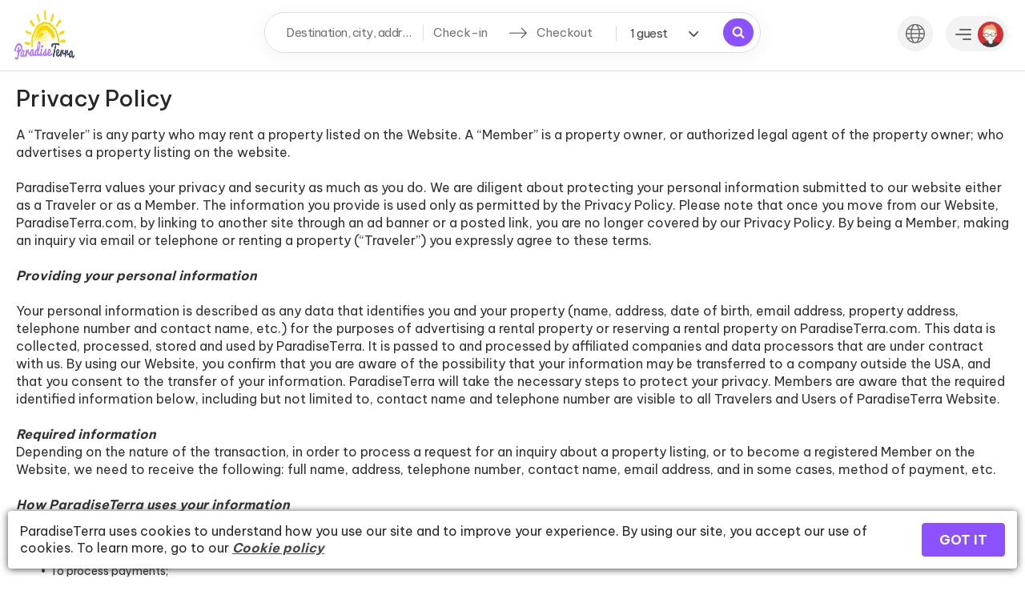

--- FILE ---
content_type: text/html; charset=utf-8
request_url: https://www.paradiseterra.com/privacy
body_size: 54676
content:
<!doctype html><html class="no-js" lang="en-US"><head><meta charSet="utf-8"/><meta http-equiv="x-ua-compatible" content="ie=edge"/><meta http-equiv="Cache-control" content="no-cache"/><title>Trust &amp; Safety</title><meta name="description" content=""/><meta name="viewport" content="width=device-width, initial-scale=1, minimum-scale=1"/><meta property="og:title" content="Trust &amp; Safety"/><meta property="og:description" content=""/><meta property="og:image"/><meta name="twitter:card" content="photo"/><meta name="twitter:image"/><meta name="twitter:title" content="Trust &amp; Safety"/><meta name="twitter:description" content=""/><link rel="apple-touch-icon" href="/images/favicon/apple-touch-icon.png"/><link rel="apple-touch-icon" sizes="57x57" href="/images/favicon/apple-icon-57x57.png"/><link rel="apple-touch-icon" sizes="60x60" href="/images/favicon/apple-icon-60x60.png"/><link rel="apple-touch-icon" sizes="72x72" href="/images/favicon/apple-icon-72x72.png"/><link rel="apple-touch-icon" sizes="76x76" href="/images/favicon/apple-icon-76x76.png"/><link rel="apple-touch-icon" sizes="114x114" href="/images/favicon/apple-icon-114x114.png"/><link rel="apple-touch-icon" sizes="120x120" href="/images/favicon/apple-icon-120x120.png"/><link rel="apple-touch-icon" sizes="144x144" href="/images/favicon/apple-icon-144x144.png"/><link rel="apple-touch-icon" sizes="152x152" href="/images/favicon/apple-icon-152x152.png"/><link rel="apple-touch-icon" sizes="180x180" href="/images/favicon/apple-icon-180x180.png"/><link rel="icon" type="image/png" sizes="192x192" href="/images/favicon/android-icon-192x192.png"/><link rel="icon" type="image/png" sizes="32x32" href="/images/favicon/favicon-32x32.png"/><link rel="icon" type="image/png" sizes="96x96" href="/images/favicon/favicon-96x96.png"/><link rel="icon" type="image/png" sizes="16x16" href="/images/favicon/favicon-16x16.png"/><link rel="icon" type="image/x-icon" href="/images/favicon/favicon.ico?"/><link rel="shortcut icon" href="/images/favicon/favicon.ico" type="image/x-icon"/><link rel="manifest" href="/manifest.json"/><meta name="msapplication-TileColor" content="#ffffff"/><meta name="msapplication-TileImage" content="/images/favicon/ms-icon-144x144.png"/><meta name="theme-color" content="#ffffff"/><link rel="stylesheet" href="/css/bootstrap.min.css"/><link rel="stylesheet" type="text/css" href="/css/react-slick/slick.min.css"/><link rel="stylesheet" type="text/css" href="/css/react-slick/slick-theme.min.css"/><link rel="stylesheet" type="text/css" href="/css/react-swiper/swiper.css"/><link rel="stylesheet" type="text/css" href="/css/react-swiper/swiper.min.css"/><link rel="stylesheet" href="/css/app-common.css"/><link rel="stylesheet" href="/css/min/dropzone.min.css"/><link rel="stylesheet" media="print" href="/css/print.css"/><link rel="stylesheet" type="text/css" href="/css/quill-snow.css"/><link rel="stylesheet" href="/css/rtl.css"/><link rel="stylesheet" href="/css/dark-mode.css"/><link rel="stylesheet" type="text/css" href="/css/phone-input.css"/><style id="css">/*! normalize.css v8.0.1 | MIT License | github.com/necolas/normalize.css */

/* Document
   ========================================================================== */

/**
 * 1. Correct the line height in all browsers.
 * 2. Prevent adjustments of font size after orientation changes in iOS.
 */

html {
  line-height: 1.15; /* 1 */
  -webkit-text-size-adjust: 100%; /* 2 */
}

/* Sections
   ========================================================================== */

/**
 * Remove the margin in all browsers.
 */

body {
  margin: 0;
}

/**
 * Render the `main` element consistently in IE.
 */

main {
  display: block;
}

/**
 * Correct the font size and margin on `h1` elements within `section` and
 * `article` contexts in Chrome, Firefox, and Safari.
 */

h1 {
  font-size: 2em;
  margin: 0.67em 0;
}

/* Grouping content
   ========================================================================== */

/**
 * 1. Add the correct box sizing in Firefox.
 * 2. Show the overflow in Edge and IE.
 */

hr {
  -webkit-box-sizing: content-box;
          box-sizing: content-box; /* 1 */
  height: 0; /* 1 */
  overflow: visible; /* 2 */
}

/**
 * 1. Correct the inheritance and scaling of font size in all browsers.
 * 2. Correct the odd `em` font sizing in all browsers.
 */

pre {
  font-family: monospace, monospace; /* 1 */
  font-size: 1em; /* 2 */
}

/* Text-level semantics
   ========================================================================== */

/**
 * Remove the gray background on active links in IE 10.
 */

a {
  background-color: transparent;
}

/**
 * 1. Remove the bottom border in Chrome 57-
 * 2. Add the correct text decoration in Chrome, Edge, IE, Opera, and Safari.
 */

abbr[title] {
  border-bottom: none; /* 1 */
  text-decoration: underline; /* 2 */
  -webkit-text-decoration: underline dotted;
          text-decoration: underline dotted; /* 2 */
}

/**
 * Add the correct font weight in Chrome, Edge, and Safari.
 */

b,
strong {
  font-weight: bolder;
}

/**
 * 1. Correct the inheritance and scaling of font size in all browsers.
 * 2. Correct the odd `em` font sizing in all browsers.
 */

code,
kbd,
samp {
  font-family: monospace, monospace; /* 1 */
  font-size: 1em; /* 2 */
}

/**
 * Add the correct font size in all browsers.
 */

small {
  font-size: 80%;
}

/**
 * Prevent `sub` and `sup` elements from affecting the line height in
 * all browsers.
 */

sub,
sup {
  font-size: 75%;
  line-height: 0;
  position: relative;
  vertical-align: baseline;
}

sub {
  bottom: -0.25em;
}

sup {
  top: -0.5em;
}

/* Embedded content
   ========================================================================== */

/**
 * Remove the border on images inside links in IE 10.
 */

img {
  border-style: none;
}

/* Forms
   ========================================================================== */

/**
 * 1. Change the font styles in all browsers.
 * 2. Remove the margin in Firefox and Safari.
 */

button,
input,
optgroup,
select,
textarea {
  font-family: inherit; /* 1 */
  font-size: 100%; /* 1 */
  line-height: 1.15; /* 1 */
  margin: 0; /* 2 */
}

/**
 * Show the overflow in IE.
 * 1. Show the overflow in Edge.
 */

button,
input { /* 1 */
  overflow: visible;
}

/**
 * Remove the inheritance of text transform in Edge, Firefox, and IE.
 * 1. Remove the inheritance of text transform in Firefox.
 */

button,
select { /* 1 */
  text-transform: none;
}

/**
 * Correct the inability to style clickable types in iOS and Safari.
 */

button,
[type="button"],
[type="reset"],
[type="submit"] {
  -webkit-appearance: button;
}

/**
 * Remove the inner border and padding in Firefox.
 */

button::-moz-focus-inner,
[type="button"]::-moz-focus-inner,
[type="reset"]::-moz-focus-inner,
[type="submit"]::-moz-focus-inner {
  border-style: none;
  padding: 0;
}

/**
 * Restore the focus styles unset by the previous rule.
 */

button:-moz-focusring,
[type="button"]:-moz-focusring,
[type="reset"]:-moz-focusring,
[type="submit"]:-moz-focusring {
  outline: 1px dotted ButtonText;
}

/**
 * Correct the padding in Firefox.
 */

fieldset {
  padding: 0.35em 0.75em 0.625em;
}

/**
 * 1. Correct the text wrapping in Edge and IE.
 * 2. Correct the color inheritance from `fieldset` elements in IE.
 * 3. Remove the padding so developers are not caught out when they zero out
 *    `fieldset` elements in all browsers.
 */

legend {
  -webkit-box-sizing: border-box;
          box-sizing: border-box; /* 1 */
  color: inherit; /* 2 */
  display: table; /* 1 */
  max-width: 100%; /* 1 */
  padding: 0; /* 3 */
  white-space: normal; /* 1 */
}

/**
 * Add the correct vertical alignment in Chrome, Firefox, and Opera.
 */

progress {
  vertical-align: baseline;
}

/**
 * Remove the default vertical scrollbar in IE 10+.
 */

textarea {
  overflow: auto;
}

/**
 * 1. Add the correct box sizing in IE 10.
 * 2. Remove the padding in IE 10.
 */

[type="checkbox"],
[type="radio"] {
  -webkit-box-sizing: border-box;
          box-sizing: border-box; /* 1 */
  padding: 0; /* 2 */
}

/**
 * Correct the cursor style of increment and decrement buttons in Chrome.
 */

[type="number"]::-webkit-inner-spin-button,
[type="number"]::-webkit-outer-spin-button {
  height: auto;
}

/**
 * 1. Correct the odd appearance in Chrome and Safari.
 * 2. Correct the outline style in Safari.
 */

[type="search"] {
  -webkit-appearance: textfield; /* 1 */
  outline-offset: -2px; /* 2 */
}

/**
 * Remove the inner padding in Chrome and Safari on macOS.
 */

[type="search"]::-webkit-search-decoration {
  -webkit-appearance: none;
}

/**
 * 1. Correct the inability to style clickable types in iOS and Safari.
 * 2. Change font properties to `inherit` in Safari.
 */

::-webkit-file-upload-button {
  -webkit-appearance: button; /* 1 */
  font: inherit; /* 2 */
}

/* Interactive
   ========================================================================== */

/*
 * Add the correct display in Edge, IE 10+, and Firefox.
 */

details {
  display: block;
}

/*
 * Add the correct display in all browsers.
 */

summary {
  display: list-item;
}

/* Misc
   ========================================================================== */

/**
 * Add the correct display in IE 10+.
 */

template {
  display: none;
}

/**
 * Add the correct display in IE 10.
 */

[hidden] {
  display: none;
}

:root {
  /*
   * Typography
   * ======================================================================== */

  --font-family-base: "Circular", Arial, Helvetica, sans-serif;

  /*
   * Layout
   * ======================================================================== */

  --max-content-width: 1080px;
  --max-container-width: 1274px;

  /*
   * Media queries breakpoints
   * ======================================================================== */

  --screen-xs-min: 480px;  /* Extra small screen / phone */
  --screen-sm-min: 768px;  /* Small screen / tablet */
  --screen-md-min: 992px;  /* Medium screen / desktop */
  --screen-lg-min: 1200px; /* Large screen / wide desktop */

  --border-color: #DDDDDD;
  --background-color: #ffffff;
  --btn-color: #282828;
  --btn-primary-bg: #8c52ff;
  --btn-primary-color: #ffffff;
  --btn-primary-hover-bg: #8c52ff;
  --btn-primaryBorder-bg: #ffffff;
  --btn-primaryBorder-color: #8c52ff;
  --btn-primaryBorder-hover-bg: #8c52ff;
  --btn-secondary-bg: #008489;
  --btn-secondary-color: #ffffff;
  --btn-secondary-hover-bg: #008489;
  --text-color: #A02F18;
  --common-text-color: #282828;
  --common-text-Secondry-color: #696969;
  --background-common-color: #F8F8F8;
  --border-secondary-color: #dadada;
  --background-secondary-color: #F2F8FF;
  --menu-background-color: #f3f3f3;
  --darkmode-primary-color: #171D37;
  --darkmode-secondary-color: #0E142F;
  --darkmode-text-color: #C7D8EB;
}

/*
 * Base styles
 * ========================================================================== */

html {
  color: #222;
  font-weight: 100;
  font-size: 1em; /* ~16px; */
  font-family: "Circular", Arial, Helvetica, sans-serif;
  font-family: var(--font-family-base);
  line-height: 1.375; /* ~22px */
}

a {
  color: #0074c2;
}

/*
 * Remove text-shadow in selection highlight:
 * https://twitter.com/miketaylr/status/12228805301
 *
 * These selection rule sets have to be separate.
 * Customize the background color to match your design.
 */

::-moz-selection {
  background: #b3d4fc;
  text-shadow: none;
}

::selection {
  background: #b3d4fc;
  text-shadow: none;
}

/*
 * A better looking default horizontal rule
 */

hr {
  display: block;
  height: 1px;
  border: 0;
  border-top: 1px solid #ccc;
  margin: 1em 0;
  padding: 0;
}

/*
 * Remove the gap between audio, canvas, iframes,
 * images, videos and the bottom of their containers:
 * https://github.com/h5bp/html5-boilerplate/issues/440
 */

audio,
canvas,
iframe,
img,
svg,
video {
  vertical-align: middle;
}

/*
 * Remove default fieldset styles.
 */

fieldset {
  border: 0;
  margin: 0;
  padding: 0;
}

/*
 * Allow only vertical resizing of textareas.
 */

textarea {
  resize: vertical;
}

/*
 * Browser upgrade prompt
 * ========================================================================== */

.browserupgrade {
  margin: 0.2em 0;
  background: #ccc;
  color: #000;
  padding: 0.2em 0;
}

/*
 * Print styles
 * Inlined to avoid the additional HTTP request:
 * http://www.phpied.com/delay-loading-your-print-css/
 * ========================================================================== */

@media print {
  *,
  *::before,
  *::after {
    background: transparent !important;
    color: #000 !important; /* Black prints faster: http://www.sanbeiji.com/archives/953 */
    -webkit-box-shadow: none !important;
            box-shadow: none !important;
    text-shadow: none !important;
  }

  a,
  a:visited {
    text-decoration: underline;
  }

  a[href]::after {
    content: ' (' attr(href) ')';
  }

  abbr[title]::after {
    content: ' (' attr(title) ')';
  }

  /*
   * Don't show links that are fragment identifiers,
   * or use the `javascript:` pseudo protocol
   */

  a[href^='#']::after,
  a[href^='javascript:']::after {
    content: '';
  }

  pre,
  blockquote {
    border: 1px solid #999;
    page-break-inside: avoid;
  }

  /*
   * Printing Tables:
   * http://css-discuss.incutio.com/wiki/Printing_Tables
   */

  thead {
    display: table-header-group;
  }

  tr,
  img {
    page-break-inside: avoid;
  }

  img {
    max-width: 100% !important;
  }

  p,
  h2,
  h3 {
    orphans: 3;
    widows: 3;
  }

  h2,
  h3 {
    page-break-after: avoid;
  }
}

@media screen and (max-width: 1200px) {
  .Layout-paddingTop-3Oaje {
    padding-top: 82px;
  }
}

/* @media (max-width:1199px) and (min-width:320px) {
  .overFlowHidden {
    overflow-x: hidden;
    height: 100vh;
    position: relative;
  }
}  */

@media screen and (max-width: 768px) {
  .Layout-searchFooter-1F3fA {
    display: block !important;
  }
}:root {
  /*
   * Typography
   * ======================================================================== */

  --font-family-base: "Circular", Arial, Helvetica, sans-serif;

  /*
   * Layout
   * ======================================================================== */

  --max-content-width: 1080px;
  --max-container-width: 1274px;

  /*
   * Media queries breakpoints
   * ======================================================================== */

  --screen-xs-min: 480px;  /* Extra small screen / phone */
  --screen-sm-min: 768px;  /* Small screen / tablet */
  --screen-md-min: 992px;  /* Medium screen / desktop */
  --screen-lg-min: 1200px; /* Large screen / wide desktop */

  --border-color: #DDDDDD;
  --background-color: #ffffff;
  --btn-color: #282828;
  --btn-primary-bg: #8c52ff;
  --btn-primary-color: #ffffff;
  --btn-primary-hover-bg: #8c52ff;
  --btn-primaryBorder-bg: #ffffff;
  --btn-primaryBorder-color: #8c52ff;
  --btn-primaryBorder-hover-bg: #8c52ff;
  --btn-secondary-bg: #008489;
  --btn-secondary-color: #ffffff;
  --btn-secondary-hover-bg: #008489;
  --text-color: #A02F18;
  --common-text-color: #282828;
  --common-text-Secondry-color: #696969;
  --background-common-color: #F8F8F8;
  --border-secondary-color: #dadada;
  --background-secondary-color: #F2F8FF;
  --menu-background-color: #f3f3f3;
  --darkmode-primary-color: #171D37;
  --darkmode-secondary-color: #0E142F;
  --darkmode-text-color: #C7D8EB;
}
.Header-rentAllHeaderAdmin-1LZ4X {
	position: fixed!important;
}
.Header-adminLayout-2Rfns {
	padding-top: 64px!important;
}
.Header-box-35EOX h2{
	font-size: 21px;
	font-weight: 600;
}
.Header-exportLink-30Ky1{
	margin-bottom: -29px;
}
.Header-blockcenter-gchVK{
	float: none !important;
	display:block;
	margin:0 auto;
	margin-top:30px;
}
.Header-panelHeader-2rXAy{
	padding-bottom: 18px !important;
	padding: 24px 15px;
	border-radius: 6px!important;
	border: 1px solid #dadada;
	border: 1px solid var(--border-secondary-color) 
}
.Header-currencyselect-2NC-B{
	width:100%;
	margin-right:0px;
}
.Header-panelHeader-2rXAy{
	overflow: hidden;
	position:relative;
}
.Header-mar0-rcVhK{
	margin-left: 0;
    margin-right: 0;
}
@media screen and (max-width: 767px) {
	.Header-blockcenter-gchVK{
		padding: 0px;
	}
	.Header-panelHeader-2rXAy{
		padding: 24px 5px;
	}
}
.Header-root-O9oW9 {
	background: #fff;
}
.Header-container-qQ2mF {
	margin: 0 auto;
	padding: 0px;
	max-width: 100%;
	border-bottom: 1px solid #DDDDDD;
	border-bottom: 1px solid var(--border-color);
    position: relative;
    background: #fff;
	z-index: 8;
}
.Header-rentAllHeader-2voed {
	background: #fff;
	border-width: 0px 0px 1px 0px;
	border-color: transparent;
	border-radius: 0px;
	min-height: 83px;
	width: 100%;
	-webkit-box-shadow: none;
	        box-shadow: none;
	margin-bottom: 0px;
	z-index: 7;
	max-width: 1274px;
    margin: 0 auto;
    left: 0;
    right: 0;
}
.Header-fixedHeader-1rsVw {
	position: fixed;
	width: 100%;
	left: 0px;
	right: 0px;
	height: auto;
	max-height: 100vh;
}
.Header-rentAllHeaderBorderLess-eVXxo {
	border: 0px;
	-webkit-box-shadow: none;
	        box-shadow: none;
}
.Header-brand-2oS_y {
	line-height: inherit;
	vertical-align: middle;
	text-decoration: none;
	height: auto;
	float: left;
	padding: 0px 19px;
	color: #484848;
	font-size: 24px;
	font-weight: normal;
}
.Header-brand-2oS_y:hover,
.Header-brand-2oS_y:focus {
	text-decoration: none;
	-webkit-backface-visibility: hidden !important;
	        backface-visibility: hidden !important;
}
.Header-brandImg-1BgQy {
	display: table-cell;
	padding-left: 12px;
	padding-right: 12px;
	max-width: 180px;
	-webkit-backface-visibility: hidden !important;
	        backface-visibility: hidden !important;
}
.Header-brandImg-1BgQy img {
	max-width: 180px;
	-webkit-backface-visibility: hidden !important;
	        backface-visibility: hidden !important;
}
.Header-brandImgToggle-106vW {
	padding-left: 12px;
	padding-right: 12px;
	-webkit-backface-visibility: hidden !important;
	        backface-visibility: hidden !important;
}
.Header-navBarToggle-n6VV0 {
	color: #484848;
	float: right;
	font-size: inherit;
	line-height: inherit;
	vertical-align: middle;
	border: 0px;
	border-radius: 0px;
	margin: 0px;
	padding: 0px 19px 0px 0px;
	-webkit-backface-visibility: hidden;
	        backface-visibility: hidden;
	height: 81px;
	margin-right: 10px;
}
.Header-rentAllHeaderAdmin-1LZ4X {
	background: #fff;
	border-width: 0px 0px 1px 0px;
	border-color: #dadada;
	border-color: var(--border-secondary-color);
	border-radius: 0px;
	min-height: 63px;
	line-height: 63px;
	width: 100%;
	-webkit-box-shadow: none;
	        box-shadow: none;
	margin-bottom: 0px;
	z-index: 1001;
}
.Header-navBarToggle-n6VV0:hover,
.Header-navBarToggle-n6VV0:focus,
.Header-navBarToggle-n6VV0:hover:focus {
	background: none !important;
}
.Header-brandAdmin-NGQYo {
	line-height: inherit;
	vertical-align: middle;
	text-decoration: none;
	height: 63px;
	float: none;
	padding: 0px 19px;
	color: #484848;
	font-size: 24px;
	font-weight: normal;
}
.Header-listHeaderFixed-2iVQh {
	position: fixed;
	width: 100%;
	height: 100vh;
}
.Header-hamburgerIcon-3GX5X {
	font-size: 20px;
	margin-top: 20px;
	float: right;
}
@media screen and (max-width: 1199px) {
	.Header-mobileMenu-2Vir5 {
		position: absolute;
		width: 100%;
		background: #fff;
		top: 0px;
		height: auto;
		z-index: 5;
		right: -100%;
		-webkit-transition: 0.5s;
		-o-transition: 0.5s;
		transition: 0.5s;
		height: 100vh;
		overflow-y: auto;
		-webkit-overflow-scrolling: touch;
		
	}
	.Header-menuOpen-2HKv9 {
		right: 0;
		-webkit-transition: 0.5s;
		-o-transition: 0.5s;
		transition: 0.5s;
		overflow-y: auto;
		-webkit-overflow-scrolling: touch;
		height: 100vh;
		padding-bottom: 100px;
	}
	.Header-menuClose-3C-eS {
		right: -100%;
	}
	.Header-closeColor-Y2tfS {
		color: #0009;
		font-size: 36px;
		position: absolute;
		display: block;
		top: 15px;
		padding: 0;
		right: 22px;
		z-index: 8;
	}
	.Header-closeButtonPosition-20w3M img {
		width: 15px;
		height: 15px;
	}
	.Header-closeButtonPosition-20w3M {
		position: fixed;
		top: 0px;
		width: 100%;
		background: #fff;
		height: 50px;
		z-index: 6;
		overflow: hidden;
	}
	.Header-rightMenuClose-2reNb {
		position: relative;
	}
	.Header-container-qQ2mF {
		z-index: 10;
	}
}
@media screen and (max-width: 991px) {
	.Header-breakPoint-2PLfF{
		display: block;
	}
}
@media screen and (max-width: 767px) {
  .Header-rentAllHeader-2voed {
		height: auto;
		line-height: 44px;
		min-height: 65px;
		max-width: 100% !important;
	}
	.Header-closeColor-Y2tfS {
		top: 15px;
	}
}
@media (max-width: 480px) and (min-width: 320px) {
	.Header-mobileMenu-2Vir5 {
		padding-bottom: 80px;
	}
}.animated{animation-duration:1s;animation-fill-mode:forwards}.animated.bounceIn{animation-duration:.7s}.animated.bounceOut{animation-duration:.5s}.animated.bounceIn{animation-name:bounceIn}.animated.bounceOut{animation-name:bounceOut}.animated.fadeIn{animation-name:fadeIn;animation-duration:.7s}.animated.fadeOut{animation-name:fadeOut;animation-duration:.3s}.animated.bounceInDown{animation-name:bounceInDown}.animated.bounceOutUp{animation-name:bounceOutUp}@keyframes bounceIn{from,20%,40%,60%,80%,to{animation-timing-function:cubic-bezier(0.215, 0.61, 0.355, 1)}0%{opacity:0;transform:perspective(1px) scale3d(0.3, 0.3, 0.3)}20%{transform:perspective(1px) scale3d(1.1, 1.1, 1.1)}40%{transform:perspective(1px) scale3d(0.9, 0.9, 0.9)}60%{opacity:1;transform:perspective(1px) scale3d(1.03, 1.03, 1.03)}80%{transform:perspective(1px) scale3d(0.97, 0.97, 0.97)}to{opacity:1;transform:perspective(1px) scale3d(1, 1, 1)}}@keyframes bounceOut{20%{transform:scale3d(0.9, 0.9, 0.9)}50%,55%{opacity:1;transform:scale3d(1.1, 1.1, 1.1)}to{opacity:0;transform:scale3d(0.3, 0.3, 0.3)}}@keyframes fadeIn{from{opacity:0}to{opacity:1}}@keyframes fadeOut{from{opacity:1}to{opacity:0}}@keyframes bounceInDown{from,60%,75%,90%,to{animation-timing-function:cubic-bezier(0.215, 0.61, 0.355, 1)}0%{opacity:0;transform:translate3d(0, -3000px, 0)}60%{opacity:1;transform:translate3d(0, 25px, 0)}75%{transform:translate3d(0, -10px, 0)}90%{transform:translate3d(0, 5px, 0)}to{transform:none}}@keyframes bounceOutUp{20%{transform:translate3d(0, -10px, 0)}40%,45%{opacity:1;transform:translate3d(0, 20px, 0)}to{opacity:0;transform:translate3d(0, -2000px, 0)}}.rrt-confirm-holder{width:100%;height:100%;position:fixed;top:0;left:0;z-index:99999999}.rrt-confirm-holder .shadow{width:100%;height:100%;background-color:rgba(50,58,68,.8)}.rrt-confirm-holder .rrt-confirm{width:320px;background-color:#fff;position:absolute;z-index:9;top:20%;left:50%;margin-left:-160px;box-shadow:3px 3px 20px #333;border-radius:4px;overflow:hidden}.rrt-confirm-holder .rrt-confirm .rrt-message{width:100%;padding:5%;min-height:50px;font-size:1em;background-color:#fff;text-align:center;font-family:"open-sanscondensed-light",sans-serif;clear:both}.rrt-confirm-holder .rrt-confirm .rrt-buttons-holder{display:flex}.rrt-confirm-holder .rrt-confirm .rrt-buttons-holder .rrt-button{flex-grow:1;height:50px;text-transform:capitalize;border:none;background-color:rgba(0,0,0,0);padding:0;margin:0;float:left;border-top:1px solid #f0f0f0;font-size:14px;overflow:hidden;cursor:pointer}.rrt-confirm-holder .rrt-confirm .rrt-buttons-holder .rrt-button:hover{background-color:#f5f5f5}.rrt-confirm-holder .rrt-confirm .rrt-buttons-holder .rrt-button.rrt-ok-btn:active{background-color:#60bb71;color:#fff}.rrt-confirm-holder .rrt-confirm .rrt-buttons-holder .rrt-button.rrt-cancel-btn:active{background-color:#db6a64;color:#fff}.rrt-confirm-holder .rrt-confirm .rrt-buttons-holder .rrt-button:focus{outline:none}body.toastr-confirm-active{overflow:hidden}.redux-toastr *,.redux-toastr *:before,.redux-toastr *:after{box-sizing:border-box}.redux-toastr .top-left,.redux-toastr .top-right,.redux-toastr .top-center,.redux-toastr .bottom-left,.redux-toastr .bottom-right,.redux-toastr .bottom-center{width:350px;position:fixed;z-index:99999999;padding:0 10px}.redux-toastr .top-left,.redux-toastr .top-right,.redux-toastr .top-center{top:0}.redux-toastr .top-right,.redux-toastr .bottom-right{right:0}.redux-toastr .bottom-left,.redux-toastr .bottom-right,.redux-toastr .bottom-center{bottom:0}.redux-toastr .top-left,.redux-toastr .bottom-left{left:0}.redux-toastr .top-center,.redux-toastr .bottom-center{left:50%;margin-left:-175px}@media(max-width: 320px){.redux-toastr .top-left,.redux-toastr .top-right,.redux-toastr .top-center,.redux-toastr .bottom-left,.redux-toastr .bottom-right,.redux-toastr .bottom-center{width:320px}.redux-toastr .top-center,.redux-toastr .bottom-center{margin-left:-160px}}.redux-toastr .toastr{background-color:#fcfcfc;width:100%;min-height:70px;overflow:hidden;margin:10px 0;border-radius:4px;position:relative;z-index:2;color:#333;opacity:.94;box-shadow:2px 2px 10px rgba(0,0,0,.4)}.redux-toastr .toastr:hover:not(.rrt-message){box-shadow:0px 0px 10px rgba(0,0,0,.6);opacity:1}.redux-toastr .toastr .toastr-status{width:100%;height:5px}.redux-toastr .toastr .toastr-status.success{background-color:#60bb71}.redux-toastr .toastr .toastr-status.warning{background-color:#f7a336}.redux-toastr .toastr .toastr-status.info{background-color:#58abc3}.redux-toastr .toastr .toastr-status.error{background-color:#db6a64}.redux-toastr .toastr .rrt-left-container,.redux-toastr .toastr .rrt-right-container{float:left;text-align:center;overflow:hidden}.redux-toastr .toastr .rrt-left-container{width:80px;top:0;left:0;position:absolute;bottom:0}.redux-toastr .toastr .rrt-left-container .rrt-holder{width:70px;height:70px;position:absolute;top:50%;margin-top:-35px;left:5px;line-height:60px}.redux-toastr .toastr .rrt-left-container .toastr-icon{fill:#fff;vertical-align:middle;margin-top:5px}.redux-toastr .toastr .rrt-middle-container{width:65%;margin-left:80px;position:relative;float:left;font-family:Arial,Helvetica,sans-serif,sans-serif;font-size:1em;text-align:left;padding:10px 5px}.redux-toastr .toastr .rrt-middle-container .rrt-title{font-size:1.1em;font-weight:bold;margin-bottom:5px}.redux-toastr .toastr .rrt-right-container{width:10%}.redux-toastr .toastr .close-toastr{width:10%;height:100%;position:absolute;top:0;right:0;background-color:rgba(0,0,0,0);font-size:22px;border:none;outline:none;opacity:.5;cursor:pointer;font-family:"Helvetica Neue",Helvetica,Arial sans-serif;color:#000}.redux-toastr .toastr .close-toastr:hover{opacity:1}.redux-toastr .toastr .close-toastr:focus{outline:none}.redux-toastr .toastr .close-toastr span{position:absolute;left:0;right:0;top:50%;transform:translateY(-50%)}.redux-toastr .toastr.rrt-info,.redux-toastr .toastr.rrt-success,.redux-toastr .toastr.rrt-warning,.redux-toastr .toastr.rrt-error{color:#fff}.redux-toastr .toastr.rrt-info{background-color:#58abc3}.redux-toastr .toastr.rrt-info .rrt-progressbar{background-color:#378298}.redux-toastr .toastr.rrt-success{background-color:#60bb71}.redux-toastr .toastr.rrt-success .rrt-progressbar{background-color:#3e914d}.redux-toastr .toastr.rrt-warning{background-color:#f7a336}.redux-toastr .toastr.rrt-warning .rrt-progressbar{background-color:#d87e09}.redux-toastr .toastr.rrt-error{background-color:#db6a64}.redux-toastr .toastr.rrt-error .rrt-progressbar{background-color:#c5352e}.redux-toastr .toastr.rrt-light .rrt-progressbar{background-color:#ccc}.redux-toastr .toastr.rrt-light .toastr-icon{fill:#333 !important}.redux-toastr .toastr.rrt-message{opacity:1;border:1px solid #dbdbdb}.redux-toastr .toastr.rrt-message .rrt-title{width:90%;height:50px;text-align:center;overflow:hidden;font-size:1.2em;text-overflow:ellipsis;overflow:hidden;white-space:nowrap;line-height:50px;padding:0 20px}.redux-toastr .toastr.rrt-message .rrt-text{width:100%;max-height:400px;overflow:hidden;overflow-y:auto;border-top:1px solid #f1f1f1;border-bottom:1px solid #f1f1f1;background-color:#fff;padding:15px;font-size:1.1em;margin-bottom:20px}.redux-toastr .toastr.rrt-message .rrt-text img{display:block;margin:10px auto;max-width:100%}.redux-toastr .toastr.rrt-message .close-toastr{height:50px}.redux-toastr .toastr .rrt-progress-container{height:5px;margin:0 -20px -20px -60px;position:absolute;bottom:20px;width:100%}.redux-toastr .toastr .rrt-progress-container .rrt-progressbar{border-radius:0 0 0 4px;height:100%}.redux-toastr .toastr-attention{width:100%;height:100%;position:fixed;top:0;left:0;right:0;bottom:0;background-color:rgba(0,0,0,.4);z-index:1}:root {
  /*
   * Typography
   * ======================================================================== */

  --font-family-base: "Circular", Arial, Helvetica, sans-serif;

  /*
   * Layout
   * ======================================================================== */

  --max-content-width: 1080px;
  --max-container-width: 1274px;

  /*
   * Media queries breakpoints
   * ======================================================================== */

  --screen-xs-min: 480px;  /* Extra small screen / phone */
  --screen-sm-min: 768px;  /* Small screen / tablet */
  --screen-md-min: 992px;  /* Medium screen / desktop */
  --screen-lg-min: 1200px; /* Large screen / wide desktop */

  --border-color: #DDDDDD;
  --background-color: #ffffff;
  --btn-color: #282828;
  --btn-primary-bg: #8c52ff;
  --btn-primary-color: #ffffff;
  --btn-primary-hover-bg: #8c52ff;
  --btn-primaryBorder-bg: #ffffff;
  --btn-primaryBorder-color: #8c52ff;
  --btn-primaryBorder-hover-bg: #8c52ff;
  --btn-secondary-bg: #008489;
  --btn-secondary-color: #ffffff;
  --btn-secondary-hover-bg: #008489;
  --text-color: #A02F18;
  --common-text-color: #282828;
  --common-text-Secondry-color: #696969;
  --background-common-color: #F8F8F8;
  --border-secondary-color: #dadada;
  --background-secondary-color: #F2F8FF;
  --menu-background-color: #f3f3f3;
  --darkmode-primary-color: #171D37;
  --darkmode-secondary-color: #0E142F;
  --darkmode-text-color: #C7D8EB;
}
.Logo-logoColor-1n1kN{
	color:#8c52ff;
	color:var(--btn-primary-bg);
}
.Logo-whiteColor-2YsHA{
	color:#fff;
}:root {
  /*
   * Typography
   * ======================================================================== */

  --font-family-base: "Circular", Arial, Helvetica, sans-serif;

  /*
   * Layout
   * ======================================================================== */

  --max-content-width: 1080px;
  --max-container-width: 1274px;

  /*
   * Media queries breakpoints
   * ======================================================================== */

  --screen-xs-min: 480px;  /* Extra small screen / phone */
  --screen-sm-min: 768px;  /* Small screen / tablet */
  --screen-md-min: 992px;  /* Medium screen / desktop */
  --screen-lg-min: 1200px; /* Large screen / wide desktop */

  --border-color: #DDDDDD;
  --background-color: #ffffff;
  --btn-color: #282828;
  --btn-primary-bg: #8c52ff;
  --btn-primary-color: #ffffff;
  --btn-primary-hover-bg: #8c52ff;
  --btn-primaryBorder-bg: #ffffff;
  --btn-primaryBorder-color: #8c52ff;
  --btn-primaryBorder-hover-bg: #8c52ff;
  --btn-secondary-bg: #008489;
  --btn-secondary-color: #ffffff;
  --btn-secondary-hover-bg: #008489;
  --text-color: #A02F18;
  --common-text-color: #282828;
  --common-text-Secondry-color: #696969;
  --background-common-color: #F8F8F8;
  --border-secondary-color: #dadada;
  --background-secondary-color: #F2F8FF;
  --menu-background-color: #f3f3f3;
  --darkmode-primary-color: #171D37;
  --darkmode-secondary-color: #0E142F;
  --darkmode-text-color: #C7D8EB;
}

.DropDownMenu-menuBg-2Wfid {
    width: 78px;
    height: 44px;
    background: #f3f3f3;
    background: var(--menu-background-color);
    border-radius: 22px;
    display: grid;
    grid-template-columns: 50% 50%;
    -webkit-box-align: center;
        -ms-flex-align: center;
            align-items: center;
    -webkit-box-pack: center;
        -ms-flex-pack: center;
            justify-content: center;
    padding: 0 10px 0 12px;
}

.DropDownMenu-icon-25BRV {
    height: 50px
}

.DropDownMenu-userAvatar-3V6pZ {
    border-radius: 50%;
}

.DropDownMenu-notification-ATATL {
    fill: #8c52ff;
    fill: var(--btn-primary-bg);
    height: 10px;
    width: 10px;
    position: absolute;
    top: 1px;
    right: 10px;
}

@media screen and (max-width: 767px) {
	.DropDownMenu-notification-ATATL {
        top: -3px;
    }
}.Avatar-imgBackground-3Fu2o {
	background-color: #bbb;
}:root {
  /*
   * Typography
   * ======================================================================== */

  --font-family-base: "Circular", Arial, Helvetica, sans-serif;

  /*
   * Layout
   * ======================================================================== */

  --max-content-width: 1080px;
  --max-container-width: 1274px;

  /*
   * Media queries breakpoints
   * ======================================================================== */

  --screen-xs-min: 480px;  /* Extra small screen / phone */
  --screen-sm-min: 768px;  /* Small screen / tablet */
  --screen-md-min: 992px;  /* Medium screen / desktop */
  --screen-lg-min: 1200px; /* Large screen / wide desktop */

  --border-color: #DDDDDD;
  --background-color: #ffffff;
  --btn-color: #282828;
  --btn-primary-bg: #8c52ff;
  --btn-primary-color: #ffffff;
  --btn-primary-hover-bg: #8c52ff;
  --btn-primaryBorder-bg: #ffffff;
  --btn-primaryBorder-color: #8c52ff;
  --btn-primaryBorder-hover-bg: #8c52ff;
  --btn-secondary-bg: #008489;
  --btn-secondary-color: #ffffff;
  --btn-secondary-hover-bg: #008489;
  --text-color: #A02F18;
  --common-text-color: #282828;
  --common-text-Secondry-color: #696969;
  --background-common-color: #F8F8F8;
  --border-secondary-color: #dadada;
  --background-secondary-color: #F2F8FF;
  --menu-background-color: #f3f3f3;
  --darkmode-primary-color: #171D37;
  --darkmode-secondary-color: #0E142F;
  --darkmode-text-color: #C7D8EB;
}
.NavigationBeforeLogin-root-1yi5o {
	margin: 0;
}
.NavigationBeforeLogin-link-8xceC {
	display: inline-block;
	padding: 3px 8px;
	text-decoration: none;
	font-size: 1.125em;
}
.NavigationBeforeLogin-link-8xceC,
.NavigationBeforeLogin-link-8xceC:active,
.NavigationBeforeLogin-link-8xceC:visited {
	color: rgba(255, 255, 255, 0.6);
}
.NavigationBeforeLogin-link-8xceC:hover {
	color: rgba(255, 255, 255, 1);
}
.NavigationBeforeLogin-highlight-2pIVj {
	margin-right: 8px;
	margin-left: 8px;
	border-radius: 3px;
	background: rgba(0, 0, 0, 0.15);
	color: #fff;
}
.NavigationBeforeLogin-highlight-2pIVj:hover {
	background: rgba(0, 0, 0, 0.3);
}
.NavigationBeforeLogin-spacer-28pL5 {
	color: rgba(255, 255, 255, 0.3);
}
.NavigationBeforeLogin-centerLink-1HYpU {
	display: inline-block;
	font-size: 18px;
	color: #f3f3f3;
	color: var(--menu-background-color);
	margin-right: 50px;
	font-weight: 600;
}
.NavigationBeforeLogin-centerLink-1HYpU a,
.NavigationBeforeLogin-centerLink-1HYpU a:hover,
.NavigationBeforeLogin-centerLink-1HYpU a:focus {
	color: #f3f3f3;
	color: var(--menu-background-color);
	text-decoration: none;
}
.NavigationBeforeLogin-centerMenu-2ngn5 {
	position: absolute;
	left: 0;
	right: 0;
	text-align: center;
	top: 17px;
}
.NavigationBeforeLogin-dot-2S6IA {
	position: relative;
}
.NavigationBeforeLogin-dot-2S6IA::after {
	content: '';
	width: 6px;
	height: 6px;
	background: #f3f3f3;
	background: var(--menu-background-color);
	border-radius: 50%;
	position: absolute;
	top: 48%;
	right: -26px;
}
.NavigationBeforeLogin-dot-2S6IA::before {
	content: '';
	width: 57px;
	height: 1.5px;
	background: #f3f3f3;
	background: var(--menu-background-color);
	position: absolute;
	bottom: -3px;
	right: 0;
	left: 0;
	margin: 0 auto;
}
.NavigationBeforeLogin-paddingTop-Y2MpG {
	padding-top: 32px;
	margin-left: 35px;
}
.NavigationBeforeLogin-innerLink-CIWTT a {
	color: #333333 !important;
	font-size: 16px;
	text-decoration: none !important;
}
.NavigationBeforeLogin-floatLeft-_BK2H {
	float: left;
}
.NavigationBeforeLogin-disPlayInline-2bwuW {
	display: inline-block;
}
.NavigationBeforeLogin-innerLink-CIWTT {
	width: 120px;
}
.NavigationBeforeLogin-themeIcon-1TSX5 {
	margin-right: 8px;
}
.NavigationBeforeLogin-themeIconSec-2h888 {
	display: -webkit-box;
	display: -ms-flexbox;
	display: flex;
	-webkit-box-align: center;
	    -ms-flex-align: center;
	        align-items: center;
	font-size: 16px;
}
.NavigationBeforeLogin-themeIconAlignment-2CZ9B {
	display: -webkit-box;
	display: -ms-flexbox;
	display: flex;
	-webkit-box-align: center;
	    -ms-flex-align: center;
	        align-items: center;
	-webkit-box-pack: justify;
	    -ms-flex-pack: justify;
	        justify-content: space-between;
}
.NavigationBeforeLogin-selectedThemeColor-BK8Bp {
	color: #008489;
	color: var(--btn-secondary-bg);
}
.NavigationBeforeLogin-languageFlex-3YWdh {
	display: -webkit-box;
	display: -ms-flexbox;
	display: flex;
	-webkit-box-pack: center;
	    -ms-flex-pack: center;
	        justify-content: center;
	-webkit-box-align: center;
	    -ms-flex-align: center;
	        align-items: center;
	-webkit-column-gap: 10px;
	   -moz-column-gap: 10px;
	        column-gap: 10px;
}
@media screen and (min-width: 768px) {
	.NavigationBeforeLogin-paddingDropDown-zOgke {
		padding-right: 10px !important;
	}
}
@media screen and (max-width:1199px) {
	.NavigationBeforeLogin-newMenu-3rqfc {
		height: 100vh;
		background: #fff !important;
	}

	.NavigationBeforeLogin-newMenuDesign-VJCP2 {
		margin-top: 20px;
		border-top: 1px solid #dadada;
		border-top: 1px solid var(--border-secondary-color);
	}

	.NavigationBeforeLogin-newMenuDesign-VJCP2 {
		margin-top: 60px;
	}

	.NavigationBeforeLogin-mbTop-35QvY a {
		padding-top: 13px !important;
	}
}
@media screen and (max-width: 1199px) {
	.NavigationBeforeLogin-tabViewHidden-3bm0_ {
		display: none !important;
	}
}
@media screen and (max-width:1199px) and (min-width:768px) {
	.NavigationBeforeLogin-newMenu-3rqfc {
		left: 0;
	}

	.NavigationBeforeLogin-newMenuDesign-VJCP2 {
		margin-top: 60px;
	}

	.NavigationBeforeLogin-mbTop-35QvY a {
		padding-top: 8px !important;
	}
}
@media screen and (max-width:767px) {
	.NavigationBeforeLogin-newMenuDesign-VJCP2 {
		margin-top: 40px;
	}

	.NavigationBeforeLogin-mbTop-35QvY a {
		padding-top: 8px !important;
	}

}:root {
  /*
   * Typography
   * ======================================================================== */

  --font-family-base: "Circular", Arial, Helvetica, sans-serif;

  /*
   * Layout
   * ======================================================================== */

  --max-content-width: 1080px;
  --max-container-width: 1274px;

  /*
   * Media queries breakpoints
   * ======================================================================== */

  --screen-xs-min: 480px;  /* Extra small screen / phone */
  --screen-sm-min: 768px;  /* Small screen / tablet */
  --screen-md-min: 992px;  /* Medium screen / desktop */
  --screen-lg-min: 1200px; /* Large screen / wide desktop */

  --border-color: #DDDDDD;
  --background-color: #ffffff;
  --btn-color: #282828;
  --btn-primary-bg: #8c52ff;
  --btn-primary-color: #ffffff;
  --btn-primary-hover-bg: #8c52ff;
  --btn-primaryBorder-bg: #ffffff;
  --btn-primaryBorder-color: #8c52ff;
  --btn-primaryBorder-hover-bg: #8c52ff;
  --btn-secondary-bg: #008489;
  --btn-secondary-color: #ffffff;
  --btn-secondary-hover-bg: #008489;
  --text-color: #A02F18;
  --common-text-color: #282828;
  --common-text-Secondry-color: #696969;
  --background-common-color: #F8F8F8;
  --border-secondary-color: #dadada;
  --background-secondary-color: #F2F8FF;
  --menu-background-color: #f3f3f3;
  --darkmode-primary-color: #171D37;
  --darkmode-secondary-color: #0E142F;
  --darkmode-text-color: #C7D8EB;
}
 .LoginModal-root-2fzcd {
	padding: 32px;
}
 .LoginModal-modalCaptionLink-UqmeK, .LoginModal-modalCaptionLink-UqmeK:hover, .LoginModal-modalCaptionLink-UqmeK:focus, .LoginModal-modalCaptionLink-UqmeK:active {
	color: #008489;
	color: var(--btn-secondary-bg);
	font-size: 14px;
	text-decoration: underline;
	cursor: pointer;
}
 .LoginModal-iconPosition-1bFRI {
	position: absolute;
	top: 15px;
	right: 10px;
}
 .LoginModal-linkText-26oVG {
	font-size: 14px;
	line-height: 18px;
	font-weight: 500;
	display: grid;
	grid-template-columns: auto auto;
	grid-gap: 6px;
	-webkit-box-align: center;
	    -ms-flex-align: center;
	        align-items: center;
	-webkit-box-pack: center;
	    -ms-flex-pack: center;
	        justify-content: center;	
	margin-bottom: 0px;
	margin-top: 24px;
}
 .LoginModal-lineThrough-5nHc7 {
    font-size: 14px;
	line-height: 18px;
	font-weight: 500;
	text-align: center;
	position: relative;
	margin: 0px 0px 24px;
}
 .LoginModal-linetext-2OZK8 {
	position: relative;
	display: inline-block;
}
 .LoginModal-linetext-2OZK8::before {
	content: '';
    position: absolute;
    top: 9px;
    left: -30px;
    width: 26px;
    height: 1px;
    background-color: #282828;
    background-color: var(--common-text-color);
}
 .LoginModal-linetext-2OZK8::after {
	content: '';
    position: absolute;
    top: 9px;
    right: -30px;
    width: 26px;
    height: 1px;
    background-color: #282828;
    background-color: var(--common-text-color);
}:root {
  /*
   * Typography
   * ======================================================================== */

  --font-family-base: "Circular", Arial, Helvetica, sans-serif;

  /*
   * Layout
   * ======================================================================== */

  --max-content-width: 1080px;
  --max-container-width: 1274px;

  /*
   * Media queries breakpoints
   * ======================================================================== */

  --screen-xs-min: 480px;  /* Extra small screen / phone */
  --screen-sm-min: 768px;  /* Small screen / tablet */
  --screen-md-min: 992px;  /* Medium screen / desktop */
  --screen-lg-min: 1200px; /* Large screen / wide desktop */

  --border-color: #DDDDDD;
  --background-color: #ffffff;
  --btn-color: #282828;
  --btn-primary-bg: #8c52ff;
  --btn-primary-color: #ffffff;
  --btn-primary-hover-bg: #8c52ff;
  --btn-primaryBorder-bg: #ffffff;
  --btn-primaryBorder-color: #8c52ff;
  --btn-primaryBorder-hover-bg: #8c52ff;
  --btn-secondary-bg: #008489;
  --btn-secondary-color: #ffffff;
  --btn-secondary-hover-bg: #008489;
  --text-color: #A02F18;
  --common-text-color: #282828;
  --common-text-Secondry-color: #696969;
  --background-common-color: #F8F8F8;
  --border-secondary-color: #dadada;
  --background-secondary-color: #F2F8FF;
  --menu-background-color: #f3f3f3;
  --darkmode-primary-color: #171D37;
  --darkmode-secondary-color: #0E142F;
  --darkmode-text-color: #C7D8EB;
}
.commonStyle-btnPrimary-1M7N6 {
  border-color: #8c52ff !important;
  border-color: var(--btn-primary-bg) !important;
  background-color: #8c52ff !important;
  background-color: var(--btn-primary-bg) !important;
  color: #ffffff !important;
  color: var(--btn-primary-color) !important;
  padding: 7px 21px;
  font-weight: 500;
  font-size: 16px;
  border-radius: 4px;
  -webkit-box-shadow: none !important;
          box-shadow: none !important;
  text-decoration: none !important;
  cursor: pointer;
}
.commonStyle-btnPrimary-1M7N6:hover, .commonStyle-btnPrimary-1M7N6:focus, .commonStyle-btnPrimary-1M7N6:active,
.commonStyle-btnPrimary-1M7N6:active:hover, .commonStyle-btnPrimary-1M7N6:active:focus {
  border-color: #8c52ff !important;
  border-color: var(--btn-primary-hover-bg) !important;
  background-color: #8c52ff !important;
  background-color: var(--btn-primary-hover-bg) !important;
  color: #ffffff;
  color: var(--btn-primary-color);
  -webkit-box-shadow: none !important;
          box-shadow: none !important;
}
.commonStyle-btnPrimaryBorder-NSBa1 {
	border-color: #8c52ff;
	border-color: var(--btn-primaryBorder-color);
  color: #8c52ff !important;
  color: var(--btn-primary-bg) !important;
  background-color: #ffffff;
  background-color: var(--btn-primaryBorder-bg);
  padding: 7px 21px;
  font-weight: 500;
  font-size: 16px;
  border-radius: 4px;
  -webkit-box-shadow: none !important;
          box-shadow: none !important;
  text-decoration: none !important;
  border: 1px solid !important;
  cursor: pointer;
}
.commonStyle-btnPrimaryBorder-NSBa1:hover, .commonStyle-btnPrimaryBorder-NSBa1:focus, .commonStyle-btnPrimaryBorder-NSBa1:active,
.commonStyle-btnPrimaryBorder-NSBa1:active:hover, .commonStyle-btnPrimaryBorder-NSBa1:active:focus {
  border-color: #8c52ff;
  border-color: var(--btn-primaryBorder-color);
  color: #8c52ff;
  color: var(--btn-primary-bg);
  background-color: #ffffff;
  background-color: var(--btn-primaryBorder-bg);
  -webkit-box-shadow: none !important;
          box-shadow: none !important;
}
.commonStyle-btnSecondary-1pXM9 {
	border: 1px solid #008489 !important;
	border: 1px solid var(--btn-secondary-bg) !important;
	background-color: #fff !important;
  color: #008489 !important;
  color: var(--btn-secondary-bg) !important;
  padding: 7px 21px;
  font-weight: 500;
  font-size: 16px;
  -webkit-box-shadow: none !important;
          box-shadow: none !important;
}
.commonStyle-btnSecondary-1pXM9:hover, .commonStyle-btnSecondary-1pXM9:focus, .commonStyle-btnSecondary-1pXM9:active,
.commonStyle-btnSecondary-1pXM9:active:hover, .commonStyle-btnSecondary-1pXM9:active:focus {
  border-color: #008489 !important;
  border-color: var(--btn-secondary-bg) !important;
	background-color: #008489 !important;
	background-color: var(--btn-secondary-bg) !important;
  color: #fff !important;
  -webkit-box-shadow: none !important;
          box-shadow: none !important;
}
.commonStyle-btnSecondaryFull-BhAEi {
	border: 1px solid #008489 !important;
	border: 1px solid var(--btn-secondary-bg) !important;
	background-color: #008489 !important;
	background-color: var(--btn-secondary-bg) !important;
  color: #fff !important;
  padding: 7px 21px;
  font-weight: 500;
  font-size: 16px;
  -webkit-box-shadow: none !important;
          box-shadow: none !important;
}
.commonStyle-btnPrimaryLink-2xund {
    border: 1px solid #8c52ff !important;
    border: 1px solid var(--btn-primaryBorder-color) !important;
}
.commonStyle-nofocus-2YzQX:active:focus {
  background: #fff !important;
  color: #8c52ff !important;
  color: var(--btn-primaryBorder-color) !important;
}
.commonStyle-btnLarge-3xLOS {
  padding: 9px 21px !important;
}
.commonStyle-btnSmall-2kyyy {
  padding: 5px 0px;
}
.commonStyle-btnBig-3Ifza {
  padding: 13px 21px !important;
}
.commonStyle-fullWidth-2xinl {
  width: 100%;
}
.commonStyle-noTextDecration-1kuXk {
  text-decoration: none !important;
}
.commonStyle-textAlignRight-1QnAw {
  text-align: right;
}
.commonStyle-textAlignCenter-3Iglv {
  text-align: center;
}
.commonStyle-commonControlInput-3WnJz {
	padding: 10px 15px 10px 15px;
	height: 58px;
	border-radius: 4px;
	font-size: 16px;
	border: 1px solid #DDDDDD !important;
	border: 1px solid var(--border-color) !important;
	background-color: #fff;
	line-height: 24px;
  color: #282828;
  color: var(--common-text-color);
  font-weight: normal;
  -webkit-box-shadow: none;
          box-shadow: none;
}
.commonStyle-commonControlSelect-3ILHL {
  padding: 10px 35px 10px 15px;
	height: 58px;
	border-radius: 4px;
	font-size: 14px;
	border: 1px solid #DDDDDD !important;
	border: 1px solid var(--border-color) !important;
	background-color: #fff;
	color: #282828;
	color: var(--common-text-color);
  line-height: 19px;
  font-weight: normal;
	display: block;
	overflow: hidden;
  -webkit-appearance: none;
     -moz-appearance: none;
          appearance: none;
  -webkit-box-shadow: none !important;
          box-shadow: none !important;
  background-position: 99% 14px;
  background-size: 30px 30px !important;
}
.commonStyle-noTextDecoration-3n_xZ {
  text-decoration: none !important;
}
/*-----------------------Profilephoto Upload Common Styles Start----------------------------- */
.commonStyle-picContainerMain-2rTjk {
  padding: 30px;
  -webkit-box-shadow: 0px 0px 15px 0px #eeebeb;
          box-shadow: 0px 0px 15px 0px #eeebeb;
  border-radius: 4px;
  position: relative;
}
/* .picContainer{
  display: inline-block;
  position: relative;
  width: 100%;
  background: #e7e7e7;
  padding: 20px;
}
.picContainer{
  border-radius: 10px;
  background: #fff;
  border: 2px dotted var(--border-color);
} */
.commonStyle-profilePic-v5der{
  border-radius: 100px;
}
.commonStyle-trashIcon-23Vwh{
  position: absolute;
  top: 2px;
  right: 2px;
  width: 22px;
  height: 22px;
  background: #000;
  padding-top: 3px;
  border: 0;
  border-radius: 2px;
  opacity: .9;
  color: #fff;
  cursor:pointer;
}
.commonStyle-trashIconNew-3X4c- {
  position: absolute;
  top: 16px;
  right: 20px;
}
.commonStyle-profileImageBg-3JUWS {
  padding-top: 60%;
  background-repeat: no-repeat;
  background-size: contain;
  border-radius: 4px;
  background-color: #F9FBFF;
  background-position: center;
  border: 1px dashed #707070;
}
.commonStyle-curderPointer-B-LuG {
  cursor: pointer;
}
.commonStyle-listingTitleText-3dK22 {
	margin: 0px 0px 18px 0px;
	font-size: 22px;
  font-weight: 600;
}
.commonStyle-trustBtnLarge-5QCgk {
  padding: 9px 15px;
}
/*-----------------------Profilephoto Upload Common Styles End----------------------------- */
.commonStyle-spaceTop1-17Xu1{
  margin-top: 6px;
}
.commonStyle-spaceTop2-1L2Ha {
  margin-top: 12px;
}
.commonStyle-spaceTop3-iIpuH {
  margin-top: 18px;
}
.commonStyle-spaceTop5-3cKym {
  margin-top: 30px;
}
.commonStyle-spaceTop4-1hhPe {
  margin-top: 24px;
}
.commonStyle-space1-2sOVi {
  margin-bottom: 6px;
}
.commonStyle-space2-1-oeD {
  margin-bottom: 12px;
}
.commonStyle-space3-3_4On {
  margin-bottom: 18px;
}
.commonStyle-space4-_Ileg {
  margin-bottom: 24px;
}
.commonStyle-space5-tEzSg {
  margin-bottom: 30px;
}
/*----------------------Password Show Icon Section ------------------------------*/
.commonStyle-pwdImage-3ZMCS {
  position: absolute;
  right: 20px;
  top: 54px;
  cursor: pointer;
}
.commonStyle-pwdSection-1yzYu {
  position: relative;
}
.commonStyle-loginPwdSection-2pfjk {
  top: 50px;
}
.commonStyle-commonLabelText-2dDoh {
  font-size: 16px;
  color: #282828;
  color: var(--common-text-color);
  margin: 0px 0px 12px;
  font-weight: 500;
}
.commonStyle-errorMessage-2lPUM {
  margin-bottom: 5px;
  display: block;
  color: #ff0000;
  font-size: 14px;
  font-weight: normal;
}
.commonStyle-whiteBgImageUploadSec-1Vs_L{
  background: #ffffff;
  border-radius: 0;
}
/*----------------------Phone-Input Field Start------------------------------*/
.commonStyle-editPhoneInputSection-2e7mC {
  display: -webkit-box;
  display: -ms-flexbox;
  display: flex;
  -ms-flex-preferred-size: 100%;
      flex-basis: 100%;
  -webkit-column-gap: 20px;
     -moz-column-gap: 20px;
          column-gap: 20px;
}
.commonStyle-phoneInputWidth-3pdzS {
  width: 100%;
}
.commonStyle-phoneInputBtnPadding-36giN {
  padding: 16px 21px;
}
/*----------------------Phone-Input Field Start------------------------------*/
.commonStyle-noPadding-3c2TV {
  padding: 0px;
}
@media screen and (max-width:767px) {
  .commonStyle-editPhoneInputSection-2e7mC{
    -webkit-box-orient: vertical;
    -webkit-box-direction: normal;
        -ms-flex-direction: column;
            flex-direction: column;
    row-gap: 20px;
  }
}:root {
  /*
   * Typography
   * ======================================================================== */

  --font-family-base: "Circular", Arial, Helvetica, sans-serif;

  /*
   * Layout
   * ======================================================================== */

  --max-content-width: 1080px;
  --max-container-width: 1274px;

  /*
   * Media queries breakpoints
   * ======================================================================== */

  --screen-xs-min: 480px;  /* Extra small screen / phone */
  --screen-sm-min: 768px;  /* Small screen / tablet */
  --screen-md-min: 992px;  /* Medium screen / desktop */
  --screen-lg-min: 1200px; /* Large screen / wide desktop */

  --border-color: #DDDDDD;
  --background-color: #ffffff;
  --btn-color: #282828;
  --btn-primary-bg: #8c52ff;
  --btn-primary-color: #ffffff;
  --btn-primary-hover-bg: #8c52ff;
  --btn-primaryBorder-bg: #ffffff;
  --btn-primaryBorder-color: #8c52ff;
  --btn-primaryBorder-hover-bg: #8c52ff;
  --btn-secondary-bg: #008489;
  --btn-secondary-color: #ffffff;
  --btn-secondary-hover-bg: #008489;
  --text-color: #A02F18;
  --common-text-color: #282828;
  --common-text-Secondry-color: #696969;
  --background-common-color: #F8F8F8;
  --border-secondary-color: #dadada;
  --background-secondary-color: #F2F8FF;
  --menu-background-color: #f3f3f3;
  --darkmode-primary-color: #171D37;
  --darkmode-secondary-color: #0E142F;
  --darkmode-text-color: #C7D8EB;
}
/** RentAll - Begin **/
.HeaderModal-logInModalContainer-3Vqxt {
	max-width: 1140px;
	margin: 54px auto;
	width: 100%;
	padding: 10px;
}
.HeaderModal-logInModalBody-m4o2M {
	padding: 0px;
	margin: 16px 32px 10px 62px;
}
.HeaderModal-modalHeader-25W_h {
	font-size: 26px;
	margin-top: 24px;
	font-weight: 700;
	text-align: center;
	margin-bottom: 0px;
}
@media screen and (max-width: 767px) {
	.HeaderModal-modalHeader-25W_h {
		margin-top: 55px;
    }
    .HeaderModal-logInModalContainer-3Vqxt {
		margin: 0px auto;
	}
	.HeaderModal-logInModalBody-m4o2M {
		margin: 16px 30px 10px 30px;
	}
}:root {
  /*
   * Typography
   * ======================================================================== */

  --font-family-base: "Circular", Arial, Helvetica, sans-serif;

  /*
   * Layout
   * ======================================================================== */

  --max-content-width: 1080px;
  --max-container-width: 1274px;

  /*
   * Media queries breakpoints
   * ======================================================================== */

  --screen-xs-min: 480px;  /* Extra small screen / phone */
  --screen-sm-min: 768px;  /* Small screen / tablet */
  --screen-md-min: 992px;  /* Medium screen / desktop */
  --screen-lg-min: 1200px; /* Large screen / wide desktop */

  --border-color: #DDDDDD;
  --background-color: #ffffff;
  --btn-color: #282828;
  --btn-primary-bg: #8c52ff;
  --btn-primary-color: #ffffff;
  --btn-primary-hover-bg: #8c52ff;
  --btn-primaryBorder-bg: #ffffff;
  --btn-primaryBorder-color: #8c52ff;
  --btn-primaryBorder-hover-bg: #8c52ff;
  --btn-secondary-bg: #008489;
  --btn-secondary-color: #ffffff;
  --btn-secondary-hover-bg: #008489;
  --text-color: #A02F18;
  --common-text-color: #282828;
  --common-text-Secondry-color: #696969;
  --background-common-color: #F8F8F8;
  --border-secondary-color: #dadada;
  --background-secondary-color: #F2F8FF;
  --menu-background-color: #f3f3f3;
  --darkmode-primary-color: #171D37;
  --darkmode-secondary-color: #0E142F;
  --darkmode-text-color: #C7D8EB;
}

.SearchForm-errorMessage-KUnVb {
  margin: 5px 0px;
  display: block;
  color: #ff0000;
  font-size: 14px;
  font-weight: normal;
}

.SearchForm-space1-3Hhd7 {
	margin-bottom: 6px !important;
}

.SearchForm-space2-38uNY {
	margin-bottom: 12px !important;
}

.SearchForm-space3-26ROX {
	margin-bottom: 18px !important;
}

.SearchForm-space4-2FKaR {
	margin-bottom: 24px !important;
}

.SearchForm-space5-1eThS {
	margin-bottom: 30px !important;
}

.SearchForm-space6-3R3q0 {
	margin-bottom: 36px !important;
}

.SearchForm-space7-2Hirw {
	margin-bottom: 42px !important;
}

.SearchForm-spaceTop8-BJK1l {
	margin-bottom: 48px !important;
}

.SearchForm-spaceTop1-3-SqA {
	margin-top: 6px !important;
}

.SearchForm-spaceTop2-3S_NQ {
	margin-top: 12px !important;
}

.SearchForm-spaceTop3-3MS4I {
	margin-top: 18px !important;
}

.SearchForm-spaceTop4-3y5kb {
	margin-top: 24px !important;
}

.SearchForm-spaceTop5-2C61E {
	margin-top: 30px !important;
}

.SearchForm-spaceTop6-3tq8K {
	margin-top: 36px !important;
}

.SearchForm-spaceTop7-31AdR {
	margin-top: 42px !important;
}

.SearchForm-spaceTop8-BJK1l {
	margin-top: 48px !important;
}

.SearchForm-noMargin-3U9GO {
	margin: 0px !important;
}

.SearchForm-padding1-3yG50 {
	padding-bottom: 6px !important;
}

.SearchForm-padding2-3z2BS {
	padding-bottom: 12px !important;
}

.SearchForm-padding3-2eK7q {
	padding-bottom: 18px !important;
}

.SearchForm-padding4-1gT43 {
	padding-bottom: 24px !important;
}

.SearchForm-padding5-qwnoz {
	padding-bottom: 30px !important;
}

.SearchForm-padding6-1K05T {
	padding-bottom: 36px !important;
}

.SearchForm-padding7-3komp {
	padding-bottom: 42px !important;
}

.SearchForm-paddingTop1-3t69r {
	padding-top: 6px !important;
}

.SearchForm-paddingTop2-1dQGa {
	padding-top: 12px !important;
}

.SearchForm-paddingTop3-3eu8n {
	padding-top: 18px !important;
}

.SearchForm-paddingTop4-2IRQ4 {
	padding-top: 24px !important;
}

.SearchForm-paddingTop5-1Bg4V {
	padding-top: 30px !important;
}

.SearchForm-paddingTop6-_kat8 {
	padding-top: 36px !important;
}

.SearchForm-paddingTop7-3c8QR {
	padding-top: 42px !important;
}

.SearchForm-noPadding-1p_Tm {
	padding: 0px !important;
}

.SearchForm-textBold-1Kq73 {
	font-weight: 500 !important;
}

.SearchForm-textBolder-37tR4 {
	font-weight: 700 !important;
}

.SearchForm-textNormal-3fxus {
	font-weight: normal !important;
}

.SearchForm-spaceBottom20-2v9Wl{
	margin-bottom: 20px;
}

.SearchForm-spaceBottom10-1wqdE{
	margin-bottom: 10px;
}

.SearchForm-marginNone-2XD_d{
	margin: 0;
}

.SearchForm-spaceBottom15-3wTlw{
	margin-bottom: 15px;
}

.SearchForm-marginTopNone-2ykzR{
	margin-top: 0;
}

.SearchForm-spaceTop11-KhAy9{
	margin-top: 11px;
}

.SearchForm-spaceTop21-3hON5{
	margin-top: 21px;
}

.SearchForm-spaceTop20-2-Hn6{
	margin-top: 20px;
}

.SearchForm-spaceTop10-2EwQO{
	margin-top: 10px;
}

/*New Design Text Colors */

.SearchForm-textDarkBlue-Gy3ug {
	color: rgb(20, 39, 94) !important;
}

.SearchForm-textLightBlue-2WaBx {
	color: rgb(57, 87, 106) !important;
}

.SearchForm-textLightSandleGreen-2O2SF {
	color: rgb(76, 86, 41) !important;
}

.SearchForm-textLightBrown-196Sp {
	color: rgb(115, 79, 33) !important;
}

.SearchForm-textMediumMaroon-3RTA1 {
	color: rgb(87, 37, 51) !important;
}

.SearchForm-textBrown-eiI7N {
	color: #A02F18 !important;
	color: var(--text-color) !important;
}

.SearchForm-textMaroon-3fUjW {
	color: rgb(155, 49, 67) !important;
}

.SearchForm-textDarkBrown-1Jk-G {
	color: rgb(83, 18, 16) !important;
}

.SearchForm-textMediumBrown-3rHKk {
	color: rgb(142, 28, 10) !important;
}

.SearchForm-textSkyBlue-iv6Yx {
	color: rgb(37, 117, 141) !important;
}

.SearchForm-textGray-1jjTK {
	color: rgb(77, 65, 51) !important;
}

.SearchForm-btn-15B-x,
.SearchForm-btn-15B-x:focus {
	-webkit-box-sizing: border-box !important;
	        box-sizing: border-box !important;
	margin: 0 !important;
	padding: 6px 12px !important;
	width: auto;
	outline: 0 !important;
	border: 1px solid #DDDDDD !important;
	border: 1px solid var(--border-color) !important;
	border-radius: 4px !important;
	background: #ffffff !important;
	background: var(--background-color) !important;
	color: #282828 !important;
	color: var(--btn-color) !important;
}

.SearchForm-btn-15B-x:hover {
	background: #DDDDDD !important;
	background: var(--border-color) !important;
	outline: 0 !important;
}

.SearchForm-btnPrimary-2-vk3,
.SearchForm-btnPrimary-2-vk3:focus {
	border-color: #8c52ff !important;
	border-color: var(--btn-primary-bg) !important;
	background-color: #8c52ff !important;
	background-color: var(--btn-primary-bg) !important;
	color: #ffffff !important;
	color: var(--btn-primary-color) !important;
}

.SearchForm-btnPrimary-2-vk3:hover {
	border-color: #8c52ff !important;
	border-color: var(--btn-primary-hover-bg) !important;
	background-color: #8c52ff !important;
	background-color: var(--btn-primary-hover-bg) !important;
	color: #ffffff !important;
	color: var(--btn-primary-color) !important;
}

.SearchForm-btnPrimaryBorder-kXKca,
.SearchForm-btnPrimaryBorder-kXKca:focus {
	border-color: #8c52ff !important;
	border-color: var(--btn-primary-bg) !important;
	color: #8c52ff !important;
	color: var(--btn-primary-bg) !important;
	background-color: #ffffff !important;
	background-color: var(--btn-primary-color) !important;
}

.SearchForm-btnPrimaryBorder-kXKca:hover {
	border-color: #8c52ff !important;
	border-color: var(--btn-primary-hover-bg) !important;
	color: #8c52ff !important;
	color: var(--btn-primary-hover-bg) !important;
	background-color: #ffffff !important;
	background-color: var(--btn-primary-color) !important;
}

.SearchForm-btnSecondary-3A368,
.SearchForm-btnSecondary-3A368:focus {
	border-color: #008489 !important;
	border-color: var(--btn-secondary-bg) !important;
	background-color: #008489 !important;
	background-color: var(--btn-secondary-bg) !important;
	color: #ffffff !important;
}

.SearchForm-btnSecondary-3A368:hover {
	border-color: #008489 !important;
	border-color: var(--btn-secondary-hover-bg) !important;
	background-color: #008489 !important;
	background-color: var(--btn-secondary-hover-bg) !important;
	color: #ffffff !important;
	color: var(--btn-secondary-color) !important;
}

.SearchForm-btnLink-3yXT2{
	-webkit-box-sizing: border-box !important;
	        box-sizing: border-box !important;
	margin: 0 !important;
	padding: 0px !important;
	width: auto !important;
	outline: 0 !important;
	background: #ffffff !important;
	background: var(--background-color) !important;
	color: #282828 !important;
	color: var(--btn-color) !important;
	font-weight: inherit;
	word-wrap: break-word;
	line-height: 18px;
	letter-spacing: normal;
	font-size: inherit;
	border: 0px !important;
}

.SearchForm-btnLink-3yXT2:hover {
	background: transparent !important;
	color: #282828 !important;
	color: var(--btn-color) !important;
	outline: 0 !important;
	text-decoration: underline;
	font-weight: inherit;
	word-wrap: break-word;
	line-height: 18px;
	letter-spacing: normal;
	border: 0px !important;
}

.SearchForm-btnLink-3yXT2:focus {
	-webkit-box-sizing: border-box !important;
	        box-sizing: border-box !important;
	margin: 0 !important;
	padding: 0px !important;
	width: auto !important;
	outline: 0 !important;
	background: transparent !important;
	color: #282828 !important;
	color: var(--btn-color) !important;
	font-weight: inherit;
	word-wrap: break-word;
	line-height: 18px;
	letter-spacing: normal;
	font-size: inherit;
	border: 0px !important;
}

.SearchForm-btnLinkPrimary-3d3Bc,
.SearchForm-btnLinkPrimary-3d3Bc:focus {
	background-color: #ffffff !important;
	background-color: var(--background-color) !important;
	color: #8c52ff !important;
	color: var(--btn-primary-bg) !important;
}

.SearchForm-btnLinkPrimary-3d3Bc:hover {
	background-color: #ffffff !important;
	background-color: var(--background-color) !important;
	color: #8c52ff !important;
	color: var(--btn-primary-bg) !important;
}

.SearchForm-btnLinkSecondary-zoGk7{
	background-color: #ffffff !important;
	background-color: var(--background-color) !important;
	color: #008489 !important;
	color: var(--btn-secondary-bg) !important;
}

.SearchForm-btnLinkSecondary-zoGk7:hover {
	background-color: #ffffff !important;
	background-color: var(--background-color) !important;
	color: #008489 !important;
	color: var(--btn-secondary-bg) !important;
}

.SearchForm-btnLinkSecondary-zoGk7:focus {
	background-color: transparent !important;
	color: #008489 !important;
	color: var(--btn-secondary-bg) !important;
}

.SearchForm-searchFilterPopover-2eGPR {
	position: absolute;
	top: 51px;
	left: 0px;
	z-index: 10;
	overflow-y: auto;
	overflow-x: hidden;
	white-space: normal;
	display: inline-block;
	max-height: 65vh;
	visibility: visible;
	background: #ffffff;
	background: var(--background-color);
	-webkit-box-shadow: 0px 0px 10px #00000040;
	        box-shadow: 0px 0px 10px #00000040;
    border-radius: 14px;
}

.SearchForm-searchFilterPopoverFull-3YyGg {
	z-index: 10;
	overflow-y: auto;
	overflow-x: hidden;
	white-space: normal;
	position: fixed;
	left: 0px;
	bottom: 0px;
	width: 66%;
	height: initial;
	-webkit-box-shadow: none;
	        box-shadow: none;
	visibility: visible;
	top: 148px;
	background: #ffffff;
	background: var(--background-color);
	border-radius: 4px;
	border-width: initial;
	border-style: none;
	border-color: initial;
	-webkit-border-image: initial;
	     -o-border-image: initial;
	        border-image: initial;
}

.SearchForm-searchFilterPopoverOverlay-1dap- {
	position: fixed;
	height: 100vh;
	width: 100%;
	top: 64px;
	z-index: 2;
	overflow-y: auto;
	overflow-x: hidden;
	white-space: normal;
	background: rgba(255, 255, 255, 0.85);
	left: 0;
	right: 0;
	visibility: visible;
	bottom: 0;
	-webkit-overflow-scrolling: touch;
}

.SearchForm-searchFilterPopoverContent-ARRRg {
	min-width: 370px;
	padding: 24px;
}

.SearchForm-searchFilterCloseIcon-3Ykml {
	font-size: 30px;
	color: #767676;
}

.SearchForm-searchFilterPopoverFooter-29ZFG {
	width: 100%;
	position: relative;
	line-height: 0;
}

.SearchForm-displayTable-x0Fot {
	display: table;
	width: 100%;
	vertical-align: middle;
}

.SearchForm-displayTableRow-29VuI {
	display: table-row;
	vertical-align: middle;
}

.SearchForm-displayTableCell--SM9d {
	display: table-cell;
	vertical-align: middle;
}

.SearchForm-displayInlineBlock-DbF_J {
	display: inline-block;
	vertical-align: top;
	white-space: normal;
}

.SearchForm-fullWidth-13azh {
	width: 100% !important;
}

.SearchForm-captionTitle-1EY8k {
	font-size: 16px;
}

.SearchForm-showTabletSection-NcjmU {
	display: none !important;
}

.SearchForm-blockRadioButton-1Nc7v {
	margin-top: 0;
	max-width: 320px;
	border: 1px solid #dadada;
	border: 1px solid var(--border-secondary-color);
	padding: 20px;
}

.SearchForm-jumboSelect-3fqdp {
	height: 58px !important;
	font-size: 16px !important;
	padding: 15px 47px 20px 20px !important;
	border: 1px solid #DDDDDD !important;
	border: 1px solid var(--border-color) !important;
	border-radius: 4px !important;
}

.SearchForm-jumboSelectPadding-1qK6H {
	padding: 15px 50px 20px 20px !important;
}

.SearchForm-commonBorder-3FAba {
	border: 1px solid #dadada !important;
	border: 1px solid var(--border-secondary-color) !important;
	color: #767676 !important;
	-webkit-box-shadow: none !important;
	        box-shadow: none !important;
	border-radius: 3px !important;
}

.SearchForm-textAignRight-23qAI {
	text-align: right;
}

.SearchForm-textAlignLeft-1y5Ao {
	text-align: left;
}

.SearchForm-textAignCenter-1x3Kg {
	text-align: center;
}

.SearchForm-moreFilterTitle-2YBgi {
	font-size: 18px;
}

.SearchForm-filterToggleLink-S5KIO:focus {
	font-size: 16px !important;
}

.SearchForm-dot-3Y2fq {
	color: #707070;
	font-size: 12px;
	margin-bottom: 0;
}

/*************************** SearchButton Start **********************/

.SearchForm-searchBtn-2lniv {
	padding: 7px 15px !important;
	border-radius: 20px !important;
	background: transparent !important;
	color: #282828 !important;
	color: var(--common-text-color) !important;
	border: 1px solid #DDDDDD !important;
	border: 1px solid var(--border-color) !important;
}

.SearchForm-searchBtn-2lniv:focus {
	padding: 7px 15px !important;
	border-radius: 20px !important;
	/* background: var(--btn-secondary-bg) !important; */
	/* box-shadow: none !important;
	color: #fff !important; */
	/* border-color: var(--btn-secondary-bg) !important; */
}

.SearchForm-searchBtn-2lniv:hover {
	background: #008489 !important;
	background: var(--btn-secondary-bg) !important;
	-webkit-box-shadow: none !important;
	        box-shadow: none !important;
	color: #fff !important;
	border-color: #008489 !important;
	border-color: var(--btn-secondary-bg) !important;
}

/*************************** SearchButton End **********************/

/*************************** Header Modal Start **********************/

.SearchForm-activeItem-O-fM3 {
	padding: 15px;
	text-align: center;
	font-size: 16px;
	margin-bottom: 30px;
	border-radius: 8px;
	cursor: pointer;
	border:1px solid #F2F2F2;
}

.SearchForm-mainSection-2vkjT {
	display: inline-block;
	margin-right: 30px;
	width: 17%;
}

.SearchForm-activeItem-O-fM3:hover,
.SearchForm-activeItem-O-fM3:focus,
.SearchForm-activeItem-O-fM3:active {
	background-color: rgb(242, 242, 242);
	color: #484848;
}

.SearchForm-activeSection-1hB4f:first-child {
	background-color: #fff;
	color: #484848;
	border: 1px solid #767676;
}

.SearchForm-commonCloseModalBtn-33w4y{
	position: absolute;
	cursor: pointer;
}

.SearchForm-searchIconCommon-33H6q{
	margin-right: 3px;
	position: relative;
	top: -1px;
}

.SearchForm-loginLabel-KLfyC{
	font-size: 16px;
	margin-bottom: 10px;
	font-weight: 400;
}

@media screen and (max-width: 767px) {
	.SearchForm-mainSection-2vkjT {
		margin-right: 15px;
		width: 45%;
	}
	.SearchForm-dropdownOverflow-eFz1i {
		white-space: break-spaces;
        text-align: left;
	}
}

/*************************** Header Modal End **********************/

.SearchForm-capitalizeText-GA8nv {
	text-transform: capitalize;
}

@media screen and (max-width: 768px) {
	.SearchForm-searchFilterPopoverFull-3YyGg {
		width: 100%;
		height: 100%;
		top: 0px;
		-webkit-box-shadow: none;
		        box-shadow: none;
		max-height: 100%;
		-webkit-overflow-scrolling: touch;
	}
	.SearchForm-searchFilterPopoverContent-ARRRg {
		min-width: 320px;
		padding: 15px 15px 70px !important;
		height: 100%;
		min-height: 100vh;
		-webkit-overflow-scrolling: touch;
	}
	.SearchForm-searchFilterPopoverHeader-MVazc {
		position: fixed;
		top: 0;
		z-index: 7;
		left: 0;
		right: 0;
		width: 100%;
		padding: 10px 15px;
		background: #fff;
	}
	.SearchForm-searchFilterPopoverFooter-29ZFG {
		font-weight: 600;
		position: fixed;
		bottom: 0px;
		left: 0;
		right: 0;
		padding: 15px;
		background-color: #ffffff;
		background-color: var(--background-color);
		z-index: 10;
		text-align: center;
		font-size: 17px;
	}
	.SearchForm-showTabletSection-NcjmU {
		display: block !important;
	}
	.SearchForm-hideTabletSection-PK0Wj {
		display: none !important;
	}
}

@media screen and (max-width: 767px) {
	.SearchForm-searchFilterPopoverFooter-29ZFG {
		position: relative !important;
	}
}

@media screen and (max-width: 350px) {
	.SearchForm-btnFontsize-1wKIK {
		font-size: 14px !important;
	}
}

@media (max-width: 360px) {
	.SearchForm-searchFilterCloseIcon-3Ykml {
		font-size: 25px;
	}
}

@media (max-width: 993px) and (min-width: 769px) {
	.SearchForm-responsiveFontsize-xjlds {
		font-size: 14px;
	}
}

/*****************Apply Button Alignment Start **********************/

.SearchForm-applyBtnDesktop-1qbyW {
	text-align: right;
}

.SearchForm-applyBtn-1PvWM,
.SearchForm-applyBtn-1PvWM:hover,
.SearchForm-applyBtn-1PvWM:active,
.SearchForm-applyBtn-1PvWM:focus {
	background-color: #008489 !important;
	background-color: var(--btn-secondary-bg) !important;
	color: #ffffff !important;
	padding: 6px 18px !important;
	border-radius: 4px;
	text-decoration: none;
}

@media screen and (max-width: 991px) {
	.SearchForm-applyBtnDesktop-1qbyW {
		text-align: center;
	}
	.SearchForm-applyBtnDesktopRight-2goj1 {
		text-align: right !important;
	}
	.SearchForm-applyBtnDesktopNoPaddingRight-2n-Gf {
		padding-right: 0px !important;
	}
}

/*****************Apply Button Alignment Start **********************/

/** Common - Start **/

.SearchForm-btnBlock-24cXF {
	width: 100%;
	position: relative;
	white-space: normal;
	display: block;
}

.SearchForm-formControlInput-3DOH9 {
	padding: 10px 35px 10px 10px;
	height: 40px;
	border-radius: 2px;
	font-size: 14px;
	border: 1px solid #dadada;
	border: 1px solid var(--border-secondary-color);
	background-color: transparent;
	color: #767676;
}

.SearchForm-formControlSelect-P4lHc {
	height: 40px;
	border-radius: 2px;
	margin-bottom: 8px;
	font-size: 14px;
	border: 1px solid #DBDBDB;
	background-color: #fff;
	color: #484848;
	line-height: 24px;
	display: block;
	overflow: hidden;
	-webkit-appearance: none;
	   -moz-appearance: none;
	        appearance: none;
}

/** Common - End **/

/** Search Form - Start **/

.SearchForm-searchFormInputs-3Iepf {
	display: table;
	float: none;
	padding-left: 0;
	padding-right: 0;
	position: relative;
	table-layout: auto;
	width: 100%;
}

.SearchForm-searchForm-2kBB8 {
	border: 1px solid #dadada;
	border: 1px solid var(--border-secondary-color);
	border-radius: 15px;
	-webkit-box-shadow: 0 0px 3px 0 #dadada;
	        box-shadow: 0 0px 3px 0 #dadada;
	-webkit-box-shadow: 0 0px 3px 0 var(--border-secondary-color);
	        box-shadow: 0 0px 3px 0 var(--border-secondary-color);
	margin-left: 0;
	margin-right: 0;
}

.SearchForm-table-2Bk9- {
	width: 100%;
	display: table;
}

.SearchForm-tableRow-OSsbS {
	display: table-row;
	width: 100%;
}

.SearchForm-tableCell-ojefH {
	display: table-cell;
	float: none;
	padding: 15px 16px 10px;
	vertical-align: middle;
}

.SearchForm-tableCell-ojefH:not(first-child) {
	border-right: 1px solid #dadada;
	border-right: 1px solid var(--border-secondary-color);
}

.SearchForm-noBroderRight-3o1oG {
	border-right: none !important;
}

.SearchForm-location-3SECw,
.SearchForm-dates-1nPEi {
	width: 35%;
}

.SearchForm-guestPadding-XPTCX {
	padding: 11px 0px 8px !important;
}

.SearchForm-guests--cWtR {
	width: 17%;
}

.SearchForm-search-2VGuz {
	padding-bottom: 16px;
}

.SearchForm-label-DuyUw {
	font-size: 16px;
	letter-spacing: -0.5px;
	padding-bottom: 0;
	padding-top: 0;
	margin: 0px;
	white-space: nowrap;
	font-weight: 600;
}

.SearchForm-input-3xe4k,
.SearchForm-input-3xe4k:hover,
.SearchForm-input-3xe4k:focus {
	border: 0px;
	margin: 0px;
	border-radius: 0px;
	-webkit-box-shadow: none;
	        box-shadow: none;
	font-size: 16px;
	letter-spacing: -0.5px;
	padding: 8px 0px;
	outline: 0 !important;
}

.SearchForm-inputPadding-3DL03,
.SearchForm-inputPadding-3DL03:hover,
.SearchForm-inputPadding-3DL03:focus {
	padding: 12px 40px 7px 15px;
}

.SearchForm-searchButton-1RdvH {
	line-height: 16px;
	padding: 16px 10px !important;
}

.SearchForm-selectPadding-3MntA {
	padding: 0px 15px;
}

@media screen and (max-width: 1200px) {
	.SearchForm-searchFormInputs-3Iepf {
		padding-left: 15px;
		padding-right: 15px;
	}
}

@media screen and (max-width: 1200px) and (min-width: 993px) {
	.SearchForm-searchFormInputs-3Iepf {
		padding-left: 0px;
		padding-right: 0px;
	}
}

@media(min-width:768px) and (max-width:992px) {
	.SearchForm-tableCell-ojefH:not(first-child) {
		border-bottom: 1px solid #dadada;
		border-bottom: 1px solid var(--border-secondary-color);
	}
	.SearchForm-tableCell-ojefH {
		padding: 15px 8px 8px;	
	}
	.SearchForm-inputPadding-3DL03,
	.SearchForm-inputPadding-3DL03:hover,
	.SearchForm-inputPadding-3DL03:focus {
		padding: 8px 8px 8px 0px;
	}
	.SearchForm-selectPadding-3MntA {
		padding: 0px;
	}
	.SearchForm-guestPadding-XPTCX {
		padding: 15px 8px 8px !important;
	}
}

@media screen and (max-width: 767px) {
	.SearchForm-location-3SECw,
	.SearchForm-dates-1nPEi,
	.SearchForm-guests--cWtR {
		width: 100%;
	}
	.SearchForm-tableCell-ojefH {
		border-right: 0px;
		display: block;
	}
	.SearchForm-tableCell-ojefH:not(first-child) {
		border-bottom: 1px solid #dadada;
		border-bottom: 1px solid var(--border-secondary-color);
		border-right: 0;
	}
	.SearchForm-noBroderRight-3o1oG {
		border-bottom: none !important;
	}
	.SearchForm-searchFormInputs-3Iepf {
		padding-left: 15px;
		padding-right: 15px;
	}
}

@media screen and (max-width: 640px) {
	.SearchForm-inputPadding-3DL03,
	.SearchForm-inputPadding-3DL03:hover,
	.SearchForm-inputPadding-3DL03:focus {
		padding: 8px 8px 8px 0px;
	}
	.SearchForm-mobilePadding-2LeLQ {
		padding: 15px 16px 8px !important;
	}
	.SearchForm-selectPadding-3MntA {
		padding: 0px;
	}
}

.SearchForm-geoSuggestContainer-1xL5g {
	width: 100% !important;
	margin: 0px !important;
}

/** Search Form - End **//**
 * The geosuggest module
 * NOTE: duplicated font-sizes' are for browsers which don't support rem (only IE 8)
 */
.geosuggest {
  font-size: 18px;
  font-size: 1rem;
  position: relative;
  width: 50%;
  margin: 1em auto;
  text-align: left;
}
.geosuggest__input {
  width: 100%;
  border: 2px solid transparent;
  box-shadow: 0 0 1px #3d464d;
  padding: .5em 1em;
  -webkit-transition: border 0.2s, box-shadow 0.2s;
          transition: border 0.2s, box-shadow 0.2s;
}
.geosuggest__input:focus {
  border-color: #267dc0;
  box-shadow: 0 0 0 transparent;
}
.geosuggest__suggests {
  position: absolute;
  top: 100%;
  left: 0;
  right: 0;
  max-height: 25em;
  padding: 0;
  margin-top: -1px;
  background: #fff;
  border: 2px solid #267dc0;
  border-top-width: 0;
  overflow-x: hidden;
  overflow-y: auto;
  list-style: none;
  z-index: 5;
  -webkit-transition: max-height 0.2s, border 0.2s;
          transition: max-height 0.2s, border 0.2s;
}
.geosuggest__suggests--hidden {
  max-height: 0;
  overflow: hidden;
  border-width: 0;
}

/**
 * A geosuggest item
 */
.geosuggest__item {
  font-size: 18px;
  font-size: 1rem;
  padding: .5em .65em;
  cursor: pointer;
}
.geosuggest__item:hover,
.geosuggest__item:focus {
  background: #f5f5f5;
}
.geosuggest__item--active {
  background: #267dc0;
  color: #fff;
}
.geosuggest__item--active:hover,
.geosuggest__item--active:focus {
  background: #ccc;
}
.geosuggest__item__matched-text {
  font-weight: bold;
}
.PresetDateRangePicker_panel {
  padding: 0 22px 11px
}
.PresetDateRangePicker_button {
  position: relative;
  height: 100%;
  text-align: center;
  background: 0 0;
  border: 2px solid #00a699;
  color: #00a699;
  padding: 4px 12px;
  margin-right: 8px;
  font: inherit;
  font-weight: 700;
  line-height: normal;
  overflow: visible;
  -moz-box-sizing: border-box;
  box-sizing: border-box;
  cursor: pointer
}
.PresetDateRangePicker_button:active {
  outline: 0
}
.PresetDateRangePicker_button__selected {
  color: #fff;
  background: #00a699
}
.SingleDatePickerInput {
  display: inline-block;
  background-color: #fff
}
.SingleDatePickerInput__withBorder {
  border-radius: 2px;
  border: 1px solid #dbdbdb
}
.SingleDatePickerInput__rtl {
  direction: rtl
}
.SingleDatePickerInput__disabled {
  background-color: #f2f2f2
}
.SingleDatePickerInput__block {
  display: block
}
.SingleDatePickerInput__showClearDate {
  padding-right: 30px
}
.SingleDatePickerInput_clearDate {
  background: 0 0;
  border: 0;
  color: inherit;
  font: inherit;
  line-height: normal;
  overflow: visible;
  cursor: pointer;
  padding: 10px;
  margin: 0 10px 0 5px;
  position: absolute;
  right: 0;
  top: 50%;
  -webkit-transform: translateY(-50%);
  -ms-transform: translateY(-50%);
  transform: translateY(-50%)
}
.SingleDatePickerInput_clearDate__default:focus,
.SingleDatePickerInput_clearDate__default:hover {
  background: #dbdbdb;
  border-radius: 50%
}
.SingleDatePickerInput_clearDate__small {
  padding: 6px
}
.SingleDatePickerInput_clearDate__hide {
  visibility: hidden
}
.SingleDatePickerInput_clearDate_svg {
  fill: #82888a;
  height: 12px;
  width: 15px;
  vertical-align: middle
}
.SingleDatePickerInput_clearDate_svg__small {
  height: 9px
}
.SingleDatePickerInput_calendarIcon {
  background: 0 0;
  border: 0;
  color: inherit;
  font: inherit;
  line-height: normal;
  overflow: visible;
  cursor: pointer;
  display: inline-block;
  vertical-align: middle;
  padding: 10px;
  margin: 0 5px 0 10px
}
.SingleDatePickerInput_calendarIcon_svg {
  fill: #82888a;
  height: 15px;
  width: 14px;
  vertical-align: middle
}
.SingleDatePicker {
  position: relative;
  display: inline-block
}
.SingleDatePicker__block {
  display: block
}
.SingleDatePicker_picker {
  z-index: 1;
  background-color: #fff;
  position: absolute
}
.SingleDatePicker_picker__rtl {
  direction: rtl
}
.SingleDatePicker_picker__directionLeft {
  left: 0
}
.SingleDatePicker_picker__directionRight {
  right: 0
}
.SingleDatePicker_picker__portal {
  background-color: rgba(0,0,0,.3);
  position: fixed;
  top: 0;
  left: 0;
  height: 100%;
  width: 100%
}
.SingleDatePicker_picker__fullScreenPortal {
  background-color: #fff
}
.SingleDatePicker_closeButton {
  background: 0 0;
  border: 0;
  color: inherit;
  font: inherit;
  line-height: normal;
  overflow: visible;
  cursor: pointer;
  position: absolute;
  top: 0;
  right: 0;
  padding: 15px;
  z-index: 2
}
.SingleDatePicker_closeButton:focus,
.SingleDatePicker_closeButton:hover {
  color: darken(#cacccd,10%);
  text-decoration: none
}
.SingleDatePicker_closeButton_svg {
  height: 15px;
  width: 15px;
  fill: #cacccd
}
.DayPickerKeyboardShortcuts_buttonReset {
  background: 0 0;
  border: 0;
  border-radius: 0;
  color: inherit;
  font: inherit;
  line-height: normal;
  overflow: visible;
  padding: 0;
  cursor: pointer;
  font-size: 14px
}
.DayPickerKeyboardShortcuts_buttonReset:active {
  outline: 0
}
.DayPickerKeyboardShortcuts_show {
  width: 33px;
  height: 26px;
  position: absolute;
  z-index: 2
}
.DayPickerKeyboardShortcuts_show::before {
  content: "";
  display: block;
  position: absolute
}
.DayPickerKeyboardShortcuts_show__bottomRight {
  bottom: 0;
  right: 0
}
.DayPickerKeyboardShortcuts_show__bottomRight::before {
  border-top: 26px solid transparent;
  border-right: 33px solid #00a699;
  bottom: 0;
  right: 0
}
.DayPickerKeyboardShortcuts_show__bottomRight:hover::before {
  border-right: 33px solid #008489
}
.DayPickerKeyboardShortcuts_show__topRight {
  top: 0;
  right: 0
}
.DayPickerKeyboardShortcuts_show__topRight::before {
  border-bottom: 26px solid transparent;
  border-right: 33px solid #00a699;
  top: 0;
  right: 0
}
.DayPickerKeyboardShortcuts_show__topRight:hover::before {
  border-right: 33px solid #008489
}
.DayPickerKeyboardShortcuts_show__topLeft {
  top: 0;
  left: 0
}
.DayPickerKeyboardShortcuts_show__topLeft::before {
  border-bottom: 26px solid transparent;
  border-left: 33px solid #00a699;
  top: 0;
  left: 0
}
.DayPickerKeyboardShortcuts_show__topLeft:hover::before {
  border-left: 33px solid #008489
}
.DayPickerKeyboardShortcuts_showSpan {
  color: #fff;
  position: absolute
}
.DayPickerKeyboardShortcuts_showSpan__bottomRight {
  bottom: 0;
  right: 5px
}
.DayPickerKeyboardShortcuts_showSpan__topRight {
  top: 1px;
  right: 5px
}
.DayPickerKeyboardShortcuts_showSpan__topLeft {
  top: 1px;
  left: 5px
}
.DayPickerKeyboardShortcuts_panel {
  overflow: auto;
  background: #fff;
  border: 1px solid #dbdbdb;
  border-radius: 2px;
  position: absolute;
  top: 0;
  bottom: 0;
  right: 0;
  left: 0;
  z-index: 2;
  padding: 22px;
  margin: 33px;
  text-align: left
}
.DayPickerKeyboardShortcuts_title {
  font-size: 16px;
  font-weight: 700;
  margin: 0
}
.DayPickerKeyboardShortcuts_list {
  list-style: none;
  padding: 0;
  font-size: 14px
}
.DayPickerKeyboardShortcuts_close {
  position: absolute;
  right: 22px;
  top: 22px;
  z-index: 2
}
.DayPickerKeyboardShortcuts_close:active {
  outline: 0
}
.DayPickerKeyboardShortcuts_closeSvg {
  height: 15px;
  width: 15px;
  fill: #cacccd
}
.DayPickerKeyboardShortcuts_closeSvg:focus,
.DayPickerKeyboardShortcuts_closeSvg:hover {
  fill: #82888a
}
.CalendarDay {
  -moz-box-sizing: border-box;
  box-sizing: border-box;
  cursor: pointer;
  font-size: 14px;
  text-align: center
}
.CalendarDay:active {
  outline: 0
}
.CalendarDay__defaultCursor {
  cursor: default
}
.CalendarDay__default {
  border: 1px solid #e4e7e7;
  color: #484848;
  background: #fff
}
.CalendarDay__default:hover {
  background: #e4e7e7;
  border: 1px solid #e4e7e7;
  color: inherit
}
.CalendarDay__hovered_offset {
  background: #f4f5f5;
  border: 1px double #e4e7e7;
  color: inherit
}
.CalendarDay__outside {
  border: 0;
  background: #fff;
  color: #484848
}
.CalendarDay__outside:hover {
  border: 0
}
.CalendarDay__blocked_minimum_nights {
  background: #fff;
  border: 1px solid #eceeee;
  color: #cacccd
}
.CalendarDay__blocked_minimum_nights:active,
.CalendarDay__blocked_minimum_nights:hover {
  background: #fff;
  color: #cacccd
}
.CalendarDay__highlighted_calendar {
  background: #ffe8bc;
  color: #484848
}
.CalendarDay__highlighted_calendar:active,
.CalendarDay__highlighted_calendar:hover {
  background: #ffce71;
  color: #484848
}
.CalendarDay__selected_span {
  background: #66e2da;
  border: 1px double #33dacd;
  color: #fff
}
.CalendarDay__selected_span:active,
.CalendarDay__selected_span:hover {
  background: #33dacd;
  border: 1px double #33dacd;
  color: #fff
}
.CalendarDay__selected,
.CalendarDay__selected:active,
.CalendarDay__selected:hover {
  background: #00a699;
  border: 1px double #00a699;
  color: #fff
}
.CalendarDay__hovered_span,
.CalendarDay__hovered_span:hover {
  background: #b2f1ec;
  border: 1px double #80e8e0;
  color: #007a87
}
.CalendarDay__hovered_span:active {
  background: #80e8e0;
  border: 1px double #80e8e0;
  color: #007a87
}
.CalendarDay__blocked_calendar,
.CalendarDay__blocked_calendar:active,
.CalendarDay__blocked_calendar:hover {
  background: #cacccd;
  border: 1px solid #cacccd;
  color: #82888a
}
.CalendarDay__blocked_out_of_range,
.CalendarDay__blocked_out_of_range:active,
.CalendarDay__blocked_out_of_range:hover {
  background: #fff;
  border: 1px solid #e4e7e7;
  color: #cacccd
}
.CalendarDay__hovered_start_first_possible_end {
  background: #eceeee;
  border: 1px double #eceeee
}
.CalendarDay__hovered_start_blocked_min_nights {
  background: #eceeee;
  border: 1px double #e4e7e7
}
.CalendarMonth {
  background: #fff;
  text-align: center;
  vertical-align: top;
  -webkit-user-select: none;
  -moz-user-select: none;
  -ms-user-select: none;
  user-select: none
}
.CalendarMonth_table {
  border-collapse: collapse;
  border-spacing: 0
}
.CalendarMonth_verticalSpacing {
  border-collapse: separate
}
.CalendarMonth_caption {
  color: #484848;
  font-size: 18px;
  text-align: center;
  padding-top: 22px;
  padding-bottom: 37px;
  caption-side: initial
}
.CalendarMonth_caption__verticalScrollable {
  padding-top: 12px;
  padding-bottom: 7px
}
.CalendarMonthGrid {
  background: #fff;
  text-align: left;
  z-index: 0
}
.CalendarMonthGrid__animating {
  z-index: 1
}
.CalendarMonthGrid__horizontal {
  position: absolute;
  left: 9px
}
.CalendarMonthGrid__vertical,
.CalendarMonthGrid__vertical_scrollable {
  margin: 0 auto
}
.CalendarMonthGrid_month__horizontal {
  display: inline-block;
  vertical-align: top;
  min-height: 100%
}
.CalendarMonthGrid_month__hideForAnimation {
  position: absolute;
  z-index: -1;
  opacity: 0;
  pointer-events: none
}
.CalendarMonthGrid_month__hidden {
  visibility: hidden
}
.DayPickerNavigation {
  position: relative;
  z-index: 2
}
.DayPickerNavigation__horizontal {
  height: 0
}
.DayPickerNavigation__verticalScrollable_prevNav {
  z-index: 1
}
.DayPickerNavigation__verticalDefault {
  position: absolute;
  width: 100%;
  height: 52px;
  bottom: 0;
  left: 0
}
.DayPickerNavigation__verticalScrollableDefault {
  position: relative
}
.DayPickerNavigation__bottom {
  height: auto
}
.DayPickerNavigation__bottomDefault {
  -webkit-box-pack: justify;
  -ms-flex-pack: justify;
  display: -webkit-box;
  display: -moz-box;
  display: -ms-flexbox;
  display: -webkit-flex;
  display: flex;
  -webkit-justify-content: space-between;
  justify-content: space-between
}
.DayPickerNavigation_button {
  cursor: pointer;
  -webkit-user-select: none;
  -moz-user-select: none;
  -ms-user-select: none;
  user-select: none;
  border: 0;
  padding: 0;
  margin: 0
}
.DayPickerNavigation_button__default {
  border: 1px solid #e4e7e7;
  background-color: #fff;
  color: #757575
}
.DayPickerNavigation_button__default:focus,
.DayPickerNavigation_button__default:hover {
  border: 1px solid #c4c4c4
}
.DayPickerNavigation_button__default:active {
  background: #f2f2f2
}
.DayPickerNavigation_button__disabled {
  cursor: default;
  border: 1px solid #f2f2f2
}
.DayPickerNavigation_button__disabled:focus,
.DayPickerNavigation_button__disabled:hover {
  border: 1px solid #f2f2f2
}
.DayPickerNavigation_button__disabled:active {
  background: 0 0
}
.DayPickerNavigation_button__horizontalDefault {
  position: absolute;
  top: 18px;
  line-height: .78;
  border-radius: 3px;
  padding: 6px 9px
}
.DayPickerNavigation_bottomButton__horizontalDefault {
  position: static;
  margin: -10px 22px 30px
}
.DayPickerNavigation_leftButton__horizontalDefault {
  left: 22px
}
.DayPickerNavigation_rightButton__horizontalDefault {
  right: 22px
}
.DayPickerNavigation_button__verticalDefault {
  padding: 5px;
  background: #fff;
  box-shadow: 0 0 5px 2px rgba(0,0,0,.1);
  position: relative;
  display: inline-block;
  text-align: center;
  height: 100%;
  width: 50%
}
.DayPickerNavigation_nextButton__verticalDefault {
  border-left: 0
}
.DayPickerNavigation_nextButton__verticalScrollableDefault,
.DayPickerNavigation_prevButton__verticalScrollableDefault {
  width: 100%
}
.DayPickerNavigation_svg__horizontal {
  height: 19px;
  width: 19px;
  fill: #82888a;
  display: block
}
.DayPickerNavigation_svg__vertical {
  height: 42px;
  width: 42px;
  fill: #484848
}
.DayPickerNavigation_svg__disabled {
  fill: #f2f2f2
}
.DayPicker {
  background: #fff;
  position: relative;
  text-align: left
}
.DayPicker__horizontal {
  background: #fff
}
.DayPicker__verticalScrollable {
  height: 100%
}
.DayPicker__hidden {
  visibility: hidden
}
.DayPicker__withBorder {
  box-shadow: 0 2px 6px rgba(0,0,0,.05),0 0 0 1px rgba(0,0,0,.07);
  border-radius: 3px
}
.DayPicker_portal__horizontal {
  box-shadow: none;
  position: absolute;
  left: 50%;
  top: 50%
}
.DayPicker_portal__vertical {
  position: initial
}
.DayPicker_focusRegion {
  outline: 0
}
.DayPicker_calendarInfo__horizontal,
.DayPicker_wrapper__horizontal {
  display: inline-block;
  vertical-align: top
}
.DayPicker_weekHeaders {
  position: relative
}
.DayPicker_weekHeaders__horizontal {
  margin-left: 9px
}
.DayPicker_weekHeader {
  color: #757575;
  position: absolute;
  top: 62px;
  z-index: 2;
  text-align: left
}
.DayPicker_weekHeader__vertical {
  left: 50%
}
.DayPicker_weekHeader__verticalScrollable {
  top: 0;
  display: table-row;
  border-bottom: 1px solid #dbdbdb;
  background: #fff;
  margin-left: 0;
  left: 0;
  width: 100%;
  text-align: center
}
.DayPicker_weekHeader_ul {
  list-style: none;
  margin: 1px 0;
  padding-left: 0;
  padding-right: 0;
  font-size: 14px
}
.DayPicker_weekHeader_li {
  display: inline-block;
  text-align: center
}
.DayPicker_transitionContainer {
  position: relative;
  overflow: hidden;
  border-radius: 3px
}
.DayPicker_transitionContainer__horizontal {
  -webkit-transition: height .2s ease-in-out;
  -moz-transition: height .2s ease-in-out;
  transition: height .2s ease-in-out
}
.DayPicker_transitionContainer__vertical {
  width: 100%
}
.DayPicker_transitionContainer__verticalScrollable {
  padding-top: 20px;
  height: 100%;
  position: absolute;
  top: 0;
  bottom: 0;
  right: 0;
  left: 0;
  overflow-y: scroll
}
.DateInput {
  margin: 0;
  padding: 0;
  background: #fff;
  position: relative;
  display: inline-block;
  width: 130px;
  vertical-align: middle
}
.DateInput__small {
  width: 97px
}
.DateInput__block {
  width: 100%
}
.DateInput__disabled {
  background: #f2f2f2;
  color: #dbdbdb
}
.DateInput_input {
  font-weight: 200;
  font-size: 19px;
  line-height: 24px;
  color: #484848;
  background-color: #fff;
  width: 100%;
  padding: 11px 11px 9px;
  border: 0;
  border-top: 0;
  border-right: 0;
  border-bottom: 2px solid transparent;
  border-left: 0;
  border-radius: 0
}
.DateInput_input__small {
  font-size: 15px;
  line-height: 18px;
  letter-spacing: .2px;
  padding: 7px 7px 5px
}
.DateInput_input__regular {
  font-weight: auto
}
.DateInput_input__readOnly {
  -webkit-user-select: none;
  -moz-user-select: none;
  -ms-user-select: none;
  user-select: none
}
.DateInput_input__focused {
  outline: 0;
  background: #fff;
  border: 0;
  border-top: 0;
  border-right: 0;
  border-bottom: 2px solid #008489;
  border-left: 0
}
.DateInput_input__disabled {
  background: #f2f2f2;
  font-style: italic
}
.DateInput_screenReaderMessage {
  border: 0;
  clip: rect(0,0,0,0);
  height: 1px;
  margin: -1px;
  overflow: hidden;
  padding: 0;
  position: absolute;
  width: 1px
}
.DateInput_fang {
  position: absolute;
  width: 20px;
  height: 10px;
  left: 22px;
  z-index: 2
}
.DateInput_fangShape {
  fill: #fff
}
.DateInput_fangStroke {
  stroke: #dbdbdb;
  fill: transparent
}
.DateRangePickerInput {
  background-color: #fff;
  display: inline-block
}
.DateRangePickerInput__disabled {
  background: #f2f2f2
}
.DateRangePickerInput__withBorder {
  border-radius: 2px;
  border: 1px solid #dbdbdb
}
.DateRangePickerInput__rtl {
  direction: rtl
}
.DateRangePickerInput__block {
  display: block
}
.DateRangePickerInput__showClearDates {
  padding-right: 30px
}
.DateRangePickerInput_arrow {
  display: inline-block;
  vertical-align: middle;
  color: #484848
}
.DateRangePickerInput_arrow_svg {
  vertical-align: middle;
  fill: #484848;
  height: 24px;
  width: 24px
}
.DateRangePickerInput_clearDates {
  background: 0 0;
  border: 0;
  color: inherit;
  font: inherit;
  line-height: normal;
  overflow: visible;
  cursor: pointer;
  padding: 10px;
  margin: 0 10px 0 5px;
  position: absolute;
  right: 0;
  top: 50%;
  -webkit-transform: translateY(-50%);
  -ms-transform: translateY(-50%);
  transform: translateY(-50%)
}
.DateRangePickerInput_clearDates__small {
  padding: 6px
}
.DateRangePickerInput_clearDates_default:focus,
.DateRangePickerInput_clearDates_default:hover {
  background: #dbdbdb;
  border-radius: 50%
}
.DateRangePickerInput_clearDates__hide {
  visibility: hidden
}
.DateRangePickerInput_clearDates_svg {
  fill: #82888a;
  height: 12px;
  width: 15px;
  vertical-align: middle
}
.DateRangePickerInput_clearDates_svg__small {
  height: 9px
}
.DateRangePickerInput_calendarIcon {
  background: 0 0;
  border: 0;
  color: inherit;
  font: inherit;
  line-height: normal;
  overflow: visible;
  cursor: pointer;
  display: inline-block;
  vertical-align: middle;
  padding: 10px;
  margin: 0 5px 0 10px
}
.DateRangePickerInput_calendarIcon_svg {
  fill: #82888a;
  height: 15px;
  width: 14px;
  vertical-align: middle
}
.DateRangePicker {
  position: relative;
  display: inline-block
}
.DateRangePicker__block {
  display: block
}
.DateRangePicker_picker {
  z-index: 1;
  background-color: #fff;
  position: absolute
}
.DateRangePicker_picker__rtl {
  direction: rtl
}
.DateRangePicker_picker__directionLeft {
  left: 0
}
.DateRangePicker_picker__directionRight {
  right: 0
}
.DateRangePicker_picker__portal {
  background-color: rgba(0,0,0,.3);
  position: fixed;
  top: 0;
  left: 0;
  height: 100%;
  width: 100%
}
.DateRangePicker_picker__fullScreenPortal {
  background-color: #fff
}
.DateRangePicker_closeButton {
  background: 0 0;
  border: 0;
  color: inherit;
  font: inherit;
  line-height: normal;
  overflow: visible;
  cursor: pointer;
  position: absolute;
  top: 0;
  right: 0;
  padding: 15px;
  z-index: 2
}
.DateRangePicker_closeButton:focus,
.DateRangePicker_closeButton:hover {
  color: darken(#cacccd,10%);
  text-decoration: none
}
.DateRangePicker_closeButton_svg {
  height: 15px;
  width: 15px;
  fill: #cacccd
}:root {
  /*
   * Typography
   * ======================================================================== */

  --font-family-base: "Circular", Arial, Helvetica, sans-serif;

  /*
   * Layout
   * ======================================================================== */

  --max-content-width: 1080px;
  --max-container-width: 1274px;

  /*
   * Media queries breakpoints
   * ======================================================================== */

  --screen-xs-min: 480px;  /* Extra small screen / phone */
  --screen-sm-min: 768px;  /* Small screen / tablet */
  --screen-md-min: 992px;  /* Medium screen / desktop */
  --screen-lg-min: 1200px; /* Large screen / wide desktop */

  --border-color: #DDDDDD;
  --background-color: #ffffff;
  --btn-color: #282828;
  --btn-primary-bg: #8c52ff;
  --btn-primary-color: #ffffff;
  --btn-primary-hover-bg: #8c52ff;
  --btn-primaryBorder-bg: #ffffff;
  --btn-primaryBorder-color: #8c52ff;
  --btn-primaryBorder-hover-bg: #8c52ff;
  --btn-secondary-bg: #008489;
  --btn-secondary-color: #ffffff;
  --btn-secondary-hover-bg: #008489;
  --text-color: #A02F18;
  --common-text-color: #282828;
  --common-text-Secondry-color: #696969;
  --background-common-color: #F8F8F8;
  --border-secondary-color: #dadada;
  --background-secondary-color: #F2F8FF;
  --menu-background-color: #f3f3f3;
  --darkmode-primary-color: #171D37;
  --darkmode-secondary-color: #0E142F;
  --darkmode-text-color: #C7D8EB;
}
.Footer-space1-3NOs_ {
	margin-bottom: 6px !important;
}
.Footer-space2-1FaZl {
	margin-bottom: 12px !important;
}
.Footer-space3-inlMU {
	margin-bottom: 18px !important;
}
.Footer-space4-1LcaQ {
	margin-bottom: 24px !important;
}
.Footer-space5-HRKLJ {
	margin-bottom: 30px !important;
}
.Footer-space6-2-YOz {
	margin-bottom: 36px !important;
}
.Footer-space7-jbkh8 {
	margin-bottom: 42px !important;
}
.Footer-spaceTop8-18IHO {
	margin-bottom: 48px !important;
}
.Footer-spaceTop1-2sUWg {
	margin-top: 6px !important;
}
.Footer-spaceTop2-3-ZOr {
	margin-top: 12px !important;
}
.Footer-spaceTop3-1-FaK {
	margin-top: 18px !important;
}
.Footer-spaceTop4-cJPn5 {
	margin-top: 24px !important;
}
.Footer-spaceTop5-3tk7n {
	margin-top: 30px !important;
}
.Footer-spaceTop6-cuAoT {
	margin-top: 36px !important;
}
.Footer-spaceTop7-2NRzz {
	margin-top: 42px !important;
}
.Footer-spaceTop8-18IHO {
	margin-top: 48px !important;
}
.Footer-noMargin-1iwjf {
	margin: 0px !important;
}
.Footer-padding1-3_kLr {
	padding-bottom: 6px !important;
}
.Footer-padding2-2ZKai {
	padding-bottom: 12px !important;
}
.Footer-padding3-3zmg7 {
	padding-bottom: 18px !important;
}
.Footer-padding4-1dobv {
	padding-bottom: 24px !important;
}
.Footer-padding5-134tB {
	padding-bottom: 30px !important;
}
.Footer-padding6-EBEhH {
	padding-bottom: 36px !important;
}
.Footer-padding7-14E9g {
	padding-bottom: 42px !important;
}
.Footer-paddingTop1-1z6mS {
	padding-top: 6px !important;
}
.Footer-paddingTop2-3zp6I {
	padding-top: 12px !important;
}
.Footer-paddingTop3-38Ywq {
	padding-top: 18px !important;
}
.Footer-paddingTop4-X7Tmq {
	padding-top: 24px !important;
}
.Footer-paddingTop5-3B0m- {
	padding-top: 30px !important;
}
.Footer-paddingTop6-2VKbf {
	padding-top: 36px !important;
}
.Footer-paddingTop7-ArgUz {
	padding-top: 42px !important;
}
.Footer-noPadding-1s2_0 {
	padding: 0px !important;
}
.Footer-textBold-15n6W {
	font-weight: 500 !important;
}
.Footer-textBolder-QqJb5 {
	font-weight: 700 !important;
}
.Footer-textNormal-INLiv {
	font-weight: normal !important;
}
.Footer-spaceBottom20-88P5d{
	margin-bottom: 20px;
}
.Footer-spaceBottom10-3vhzm{
	margin-bottom: 10px;
}
.Footer-marginNone-3Mj-R{
	margin: 0;
}
.Footer-spaceBottom15-3_Qg9{
	margin-bottom: 15px;
}
.Footer-marginTopNone-2OXDk{
	margin-top: 0;
}
.Footer-spaceTop11-3qtko{
	margin-top: 11px;
}
.Footer-spaceTop21-3flMZ{
	margin-top: 21px;
}
.Footer-spaceTop20-2Tlub{
	margin-top: 20px;
}
.Footer-spaceTop10-2qstO{
	margin-top: 10px;
}
/*New Design Text Colors */
.Footer-textDarkBlue-2wusz {
	color: rgb(20, 39, 94) !important;
}
.Footer-textLightBlue-RSBwe {
	color: rgb(57, 87, 106) !important;
}
.Footer-textLightSandleGreen-18A6_ {
	color: rgb(76, 86, 41) !important;
}
.Footer-textLightBrown-3T2C1 {
	color: rgb(115, 79, 33) !important;
}
.Footer-textMediumMaroon-a358S {
	color: rgb(87, 37, 51) !important;
}
.Footer-textBrown-jCElQ {
	color: #A02F18 !important;
	color: var(--text-color) !important;
}
.Footer-textMaroon-1lHZ7 {
	color: rgb(155, 49, 67) !important;
}
.Footer-textDarkBrown-3nEkK {
	color: rgb(83, 18, 16) !important;
}
.Footer-textMediumBrown-_kn3z {
	color: rgb(142, 28, 10) !important;
}
.Footer-textSkyBlue-2o_Fe {
	color: rgb(37, 117, 141) !important;
}
.Footer-textGray-4GECA {
	color: rgb(77, 65, 51) !important;
}
.Footer-root-1UUMy {
	padding: 0px;
}
.Footer-container-3dfAC {
	margin: 0 auto;
	padding: 0px;
	max-width: 1274px;
	max-width: var(--max-container-width);
}
.Footer-footerSectionContainer-1hXlz {
	max-width: 1080px;
	max-width: var(--max-content-width);
	margin: 0 auto;
	position: relative;
	padding: 48px 0px;
	display: block;
	line-height: 1.43;
	font-size: 14px;
}
.Footer-shareIcon-1kGhz {
	color: #767676;
	display: inline-block;
	padding-left: 9px;
	font-size: 15px;
	cursor: pointer;
}
.Footer-shareIcon-1kGhz:hover,
.Footer-shareIcon-1kGhz:hover:focus .Footer-shareIcon-1kGhz:hover:focus {
	color: #767676;
}
.Footer-textLink-1htNM {
	color: #575757;
	font-weight: normal;
	padding: 0px 0px;
	margin: 0;
	line-height: 1.1;
	cursor: pointer;
	font-size: 14px;
}
.Footer-textLink-1htNM:hover,
.Footer-textLink-1htNM:focus,
.Footer-textLink-1htNM:hover:focus {
	color: #575757;
}
.Footer-listContainer-1KY3U {
	padding: 0px;
	margin-top: 18px;
	list-style-type: none;
}
.Footer-landingLabel-18Nnw {
	font-size: 16px;
	font-weight: 600;
	display: block;
	line-height: 18px;
	margin-bottom: 0;
}
.Footer-footerBgBanner-3FWH1 {
	width: 100%;
	position: relative;
	background-position: top center;
	background-size: cover;
	padding-top: 12%;
	background-repeat: no-repeat;
}
.Footer-positionRelative-27RcJ {
	position: relative;
}
.Footer-displayInlineBlock-19wW1 {
	display: inline-block;
}
.Footer-copyRightTabNoMargin-uVwuI {
	border-top: 1px solid #E0E0E0;
	padding-top: 40px;

}
.Footer-noPaddingMobile-2pvHg{
	padding: 0 !important;
}
.Footer-footerLinks-2DCxc {
	margin-bottom: 11px;
}
.Footer-footerSiteName-p9aM- {
	color: #575757;
}
.Footer-textCenter-17XbU {
	text-align: center;
}
.Footer-socialIcons-2puNc {
	display: -webkit-box;
	display: -ms-flexbox;
	display: flex;
	-webkit-box-pack: end;
	    -ms-flex-pack: end;
	        justify-content: end;
}
.Footer-copyrightSpaceTop-3tyy0 {
	margin-top: 40px;
}
.Footer-copyrightSection-1hIbi {
	display: -webkit-box;
	display: -ms-flexbox;
	display: flex;
	-webkit-box-align: center;
	    -ms-flex-align: center;
	        align-items: center;
}
.Footer-iosFlex-2efgE {
	display: -webkit-box;
	display: -ms-flexbox;
	display: flex;
	-ms-flex-wrap: wrap;
	    flex-wrap: wrap;
	-webkit-column-gap: 10px;
	   -moz-column-gap: 10px;
	        column-gap: 10px;
	row-gap: 10px;
}
@media screen and (max-width: 768px) {
	.Footer-xsHidden-2hVfJ {
		display: none;
	}
}
@media (max-width: 1199px) and (min-width: 1024px) {
	.Footer-footerSectionContainer-1hXlz {
		max-width: 960px;
	}
}
@media (max-width: 991px) and (min-width: 768px) {
	.Footer-copyRightTabNoMargin-uVwuI {
		margin: 30px 0px 0px 0px;
	}
}
@media (max-width: 1199px) and (min-width: 768px) {
	.Footer-container-3dfAC {
		max-width: 100%;
		padding: 0 23px;
	}
}
@media (max-width: 767px) {
	.Footer-allPaddingMobile-3udVB {
		padding: 0 20px;
	}

	.Footer-copyrightSection-1hIbi {
		padding: 25px 15px 0;
	}
}
@media screen and (max-width: 991px) {
	.Footer-responsivePadding-tGFcP {
		padding: 0px 15px !important;
	}
}
@media screen and (max-width: 767px) {
	.Footer-responsiveMargin-1gNok {
		margin-bottom: 12px !important;
	}

	.Footer-noPaddingMobile-2pvHg {
		padding: 0px;
	}

	.Footer-footerBgBanner-3FWH1 {
		background-color: #F8F7FD !important;
		background: inherit;
		padding-top: 0;
	}

}
@media screen and (min-width:1200px) {
	.Footer-socialIcons-2puNc {
		-webkit-box-pack: center;
		    -ms-flex-pack: center;
		        justify-content: center;
		padding-left: 5px !important;
	}
}:root {
  /*
   * Typography
   * ======================================================================== */

  --font-family-base: "Circular", Arial, Helvetica, sans-serif;

  /*
   * Layout
   * ======================================================================== */

  --max-content-width: 1080px;
  --max-container-width: 1274px;

  /*
   * Media queries breakpoints
   * ======================================================================== */

  --screen-xs-min: 480px;  /* Extra small screen / phone */
  --screen-sm-min: 768px;  /* Small screen / tablet */
  --screen-md-min: 992px;  /* Medium screen / desktop */
  --screen-lg-min: 1200px; /* Large screen / wide desktop */

  --border-color: #DDDDDD;
  --background-color: #ffffff;
  --btn-color: #282828;
  --btn-primary-bg: #8c52ff;
  --btn-primary-color: #ffffff;
  --btn-primary-hover-bg: #8c52ff;
  --btn-primaryBorder-bg: #ffffff;
  --btn-primaryBorder-color: #8c52ff;
  --btn-primaryBorder-hover-bg: #8c52ff;
  --btn-secondary-bg: #008489;
  --btn-secondary-color: #ffffff;
  --btn-secondary-hover-bg: #008489;
  --text-color: #A02F18;
  --common-text-color: #282828;
  --common-text-Secondry-color: #696969;
  --background-common-color: #F8F8F8;
  --border-secondary-color: #dadada;
  --background-secondary-color: #F2F8FF;
  --menu-background-color: #f3f3f3;
  --darkmode-primary-color: #171D37;
  --darkmode-secondary-color: #0E142F;
  --darkmode-text-color: #C7D8EB;
}

.CookiesDisclaimer-space1-DJKTh {
	margin-bottom: 6px !important;
}

.CookiesDisclaimer-space2-1naPB {
	margin-bottom: 12px !important;
}

.CookiesDisclaimer-space3-3PU9M {
	margin-bottom: 18px !important;
}

.CookiesDisclaimer-space4-14Era {
	margin-bottom: 24px !important;
}

.CookiesDisclaimer-space5-2KVtj {
	margin-bottom: 30px !important;
}

.CookiesDisclaimer-space6-3j96j {
	margin-bottom: 36px !important;
}

.CookiesDisclaimer-space7-2jL5H {
	margin-bottom: 42px !important;
}

.CookiesDisclaimer-spaceTop8-3G3Es {
	margin-bottom: 48px !important;
}

.CookiesDisclaimer-spaceTop1-3csPn {
	margin-top: 6px !important;
}

.CookiesDisclaimer-spaceTop2-2vahG {
	margin-top: 12px !important;
}

.CookiesDisclaimer-spaceTop3-KPUP1 {
	margin-top: 18px !important;
}

.CookiesDisclaimer-spaceTop4-2AO6T {
	margin-top: 24px !important;
}

.CookiesDisclaimer-spaceTop5-3Tt2C {
	margin-top: 30px !important;
}

.CookiesDisclaimer-spaceTop6-vz4A8 {
	margin-top: 36px !important;
}

.CookiesDisclaimer-spaceTop7-24wSI {
	margin-top: 42px !important;
}

.CookiesDisclaimer-spaceTop8-3G3Es {
	margin-top: 48px !important;
}

.CookiesDisclaimer-noMargin-3ghIv {
	margin: 0px !important;
}

.CookiesDisclaimer-padding1-1VfIz {
	padding-bottom: 6px !important;
}

.CookiesDisclaimer-padding2-311D1 {
	padding-bottom: 12px !important;
}

.CookiesDisclaimer-padding3-p0t_t {
	padding-bottom: 18px !important;
}

.CookiesDisclaimer-padding4-1g7OK {
	padding-bottom: 24px !important;
}

.CookiesDisclaimer-padding5-FWrOc {
	padding-bottom: 30px !important;
}

.CookiesDisclaimer-padding6-2s72j {
	padding-bottom: 36px !important;
}

.CookiesDisclaimer-padding7-282ZY {
	padding-bottom: 42px !important;
}

.CookiesDisclaimer-paddingTop1-3H6WU {
	padding-top: 6px !important;
}

.CookiesDisclaimer-paddingTop2-2SjBD {
	padding-top: 12px !important;
}

.CookiesDisclaimer-paddingTop3-3Xikj {
	padding-top: 18px !important;
}

.CookiesDisclaimer-paddingTop4-bXtrV {
	padding-top: 24px !important;
}

.CookiesDisclaimer-paddingTop5-1dzPc {
	padding-top: 30px !important;
}

.CookiesDisclaimer-paddingTop6-jbNY6 {
	padding-top: 36px !important;
}

.CookiesDisclaimer-paddingTop7-3-MkA {
	padding-top: 42px !important;
}

.CookiesDisclaimer-noPadding-2JHdk {
	padding: 0px !important;
}

.CookiesDisclaimer-textBold-3py3B {
	font-weight: 500 !important;
}

.CookiesDisclaimer-textBolder-3FsfT {
	font-weight: 700 !important;
}

.CookiesDisclaimer-textNormal-2JWr8 {
	font-weight: normal !important;
}

.CookiesDisclaimer-spaceBottom20-3csoN{
	margin-bottom: 20px;
}

.CookiesDisclaimer-spaceBottom10-3-b7J{
	margin-bottom: 10px;
}

.CookiesDisclaimer-marginNone-a0cAL{
	margin: 0;
}

.CookiesDisclaimer-spaceBottom15-2P7tI{
	margin-bottom: 15px;
}

.CookiesDisclaimer-marginTopNone-2Xlkc{
	margin-top: 0;
}

.CookiesDisclaimer-spaceTop11-2RO5G{
	margin-top: 11px;
}

.CookiesDisclaimer-spaceTop21-2vKkD{
	margin-top: 21px;
}

.CookiesDisclaimer-spaceTop20-IqXE-{
	margin-top: 20px;
}

.CookiesDisclaimer-spaceTop10-m74qM{
	margin-top: 10px;
}

/*New Design Text Colors */

.CookiesDisclaimer-textDarkBlue-2cr6A {
	color: rgb(20, 39, 94) !important;
}

.CookiesDisclaimer-textLightBlue-3rqGR {
	color: rgb(57, 87, 106) !important;
}

.CookiesDisclaimer-textLightSandleGreen-bDQ53 {
	color: rgb(76, 86, 41) !important;
}

.CookiesDisclaimer-textLightBrown-3vNOD {
	color: rgb(115, 79, 33) !important;
}

.CookiesDisclaimer-textMediumMaroon-ZDvE3 {
	color: rgb(87, 37, 51) !important;
}

.CookiesDisclaimer-textBrown-Q7s00 {
	color: #A02F18 !important;
	color: var(--text-color) !important;
}

.CookiesDisclaimer-textMaroon-1hJ_P {
	color: rgb(155, 49, 67) !important;
}

.CookiesDisclaimer-textDarkBrown-10d6k {
	color: rgb(83, 18, 16) !important;
}

.CookiesDisclaimer-textMediumBrown-2u-u9 {
	color: rgb(142, 28, 10) !important;
}

.CookiesDisclaimer-textSkyBlue-3RpGH {
	color: rgb(37, 117, 141) !important;
}

.CookiesDisclaimer-textGray-18S0K {
	color: rgb(77, 65, 51) !important;
}

.CookiesDisclaimer-cookiesBackground-24bVU {
	background-color: #fff !important;
	border-radius: 4px;
	-webkit-box-shadow: 0 1px 10px 0px #484848;
	        box-shadow: 0 1px 10px 0px #484848;
}

.CookiesDisclaimer-root-2HCPs {
	padding: 10px;
}

.CookiesDisclaimer-labelText-1_Y_C {
	font-size: 16px;
	font-weight: 400;
	line-height: normal;
}

.CookiesDisclaimer-linkStyle-eyqzO {
	color: #484848 !important;
	font-style: italic;
	font-weight: bold;
	text-decoration: underline;
}

.CookiesDisclaimer-button-2ZQlr {
	font-weight: 700;
	margin-top: 0px;
	float: right;
	z-index: 9;
}

.CookiesDisclaimer-fixedPosition-3gZae {
	position: fixed !important;
	right: 0px;
	bottom: 0px;
	left: 0px;
	z-index: 1005;
}

.CookiesDisclaimer-displayTable-14VGa {
	width: 100%;
	display: table;
}

.CookiesDisclaimer-displayRow-2tskJ {
	width: 100%;
	display: table-row;
}

.CookiesDisclaimer-displayText-v-BH- {
	display: table-cell;
	width: 90%;
	vertical-align: middle;
}

.CookiesDisclaimer-displayBtn-U7u2r {
	width: 10%;
	display: table-cell;
	vertical-align: middle;
}

.CookiesDisclaimer-displayTableSection-2SB38 {
	padding: 15px;
}

.CookiesDisclaimer-bg1-2OepF {
	background-color: blue;
}

@media screen and (max-width: 1030px) {
	.CookiesDisclaimer-labelText-1_Y_C {
		font-size: 14px;
	}
}

@media screen and (max-width: 767px) {
	.CookiesDisclaimer-displayText-v-BH- {
		display: block;
		width: 100%;
	}
	.CookiesDisclaimer-displayBtn-U7u2r {
		width: 100%;
		display: block;
		margin-top: 12px;
	}
	.CookiesDisclaimer-button-2ZQlr {
		margin-top: 8px;
	}
	.CookiesDisclaimer-displayTableSection-2SB38 {
		padding: 15px;
	}
}

@media screen and (max-width: 480px) {
	.CookiesDisclaimer-cookiesBackground-24bVU {
		background-color: #fff !important;
		height: auto;
	}
	.CookiesDisclaimer-button-2ZQlr {
		float: right;
		margin-top: 0px;
		margin-bottom: 10px;
		font-size: 15px;
		font-weight: 300;
	}
	.CookiesDisclaimer-labelText-1_Y_C {
		font-size: 15px;
	}
}:root {
  /*
   * Typography
   * ======================================================================== */

  --font-family-base: "Circular", Arial, Helvetica, sans-serif;

  /*
   * Layout
   * ======================================================================== */

  --max-content-width: 1080px;
  --max-container-width: 1274px;

  /*
   * Media queries breakpoints
   * ======================================================================== */

  --screen-xs-min: 480px;  /* Extra small screen / phone */
  --screen-sm-min: 768px;  /* Small screen / tablet */
  --screen-md-min: 992px;  /* Medium screen / desktop */
  --screen-lg-min: 1200px; /* Large screen / wide desktop */

  --border-color: #DDDDDD;
  --background-color: #ffffff;
  --btn-color: #282828;
  --btn-primary-bg: #8c52ff;
  --btn-primary-color: #ffffff;
  --btn-primary-hover-bg: #8c52ff;
  --btn-primaryBorder-bg: #ffffff;
  --btn-primaryBorder-color: #8c52ff;
  --btn-primaryBorder-hover-bg: #8c52ff;
  --btn-secondary-bg: #008489;
  --btn-secondary-color: #ffffff;
  --btn-secondary-hover-bg: #008489;
  --text-color: #A02F18;
  --common-text-color: #282828;
  --common-text-Secondry-color: #696969;
  --background-common-color: #F8F8F8;
  --border-secondary-color: #dadada;
  --background-secondary-color: #F2F8FF;
  --menu-background-color: #f3f3f3;
  --darkmode-primary-color: #171D37;
  --darkmode-secondary-color: #0E142F;
  --darkmode-text-color: #C7D8EB;
}
.Page-root-2VuHt {
  padding-left: 20px;
  padding-right: 20px;
  min-height: 50vh
}
.Page-container-QOUG7 {
  margin: 0 auto;
  padding: 0 0 40px;
  max-width: 1274px;
  max-width: var( --max-container-width);
}
@media screen and (max-width:1200px) {
  .Page-container-QOUG7{
    padding: 85px 0 40px;
  }
}</style></head><body class="lightMode"><div id="app"><div data-reactroot=""><div class="Header-root-O9oW9"><div class="redux-toastr" aria-live="assertive"><div><div class="top-left"></div><div class="top-right"></div><div class="top-center"></div><div class="bottom-left"></div><div class="bottom-right"></div><div class="bottom-center"></div></div></div><div></div><div class="Header-container-qQ2mF bgBlack dashboardBottomLayout"><nav class="Header-rentAllHeader-2voed rentAllHeader darkModeInnerMenu navbar navbar-default"><div class="container"><div class="logoPadding innerMenuLogo normalPosition navbar-header"><a href="/" class="Header-brand-2oS_y Header-brandImg-1BgQy navbar-brand"><img src="/images/logo/550bbd88ea4ddfd3159fa87acb6fa83d.png" height="65" width="75"/></a><div><div class="hidden-lg hamburgerButton hamburgerInnerButton"><div class="DropDownMenu-menuBg-2Wfid"><span><img src="/assets/public/SiteIcons/menuIcon.svg?99d1fb1c" alt="Menu Icon"/></span><span><img src="/assets/public/SiteImages/defaultPic.png?04ed1861?0.07529643405897746" class="Avatar-imgBackground-3Fu2o DropDownMenu-userAvatar-3V6pZ" height="32" width="32"/></span></div></div></div></div><div class="Header-mobileMenu-2Vir5 homeMobileMenu mobileMenuDark"><div class="Header-menuClose-3C-eS Header-rightMenuClose-2reNb hidden-lg"><div class="Header-closeButtonPosition-20w3M closeButtonPositionDark"><div class="Header-closeColor-Y2tfS textWhite closeColorRTL svgImg"><img src="/assets/public/SiteIcons/loginClose.svg?9633e013"/></div></div></div><div><div><div></div><div></div><div></div><ul class="floatLeftAR nav navbar-nav navbar-right"><li role="presentation" class="hidden-lg NavigationBeforeLogin-newMenuDesign-VJCP2"><a href="/"><span>Home</span></a></li><li role="presentation" class="hidden-lg"><a href="#" role="button"><span>Language / Currency</span></a></li><li role="presentation" class="hidden-lg"><a href="/whyhost"><span>Become a host</span></a></li><li role="presentation" class="hidden-lg"><a href="#" role="button"><span>Login</span></a></li><li role="presentation" class="hidden-lg"><a href="#" role="button"><span>Signup</span></a></li><li role="presentation" class="hidden-lg"><a href="#" role="button"><span class="NavigationBeforeLogin-themeIconAlignment-2CZ9B NavigationBeforeLogin-selectedThemeColor-BK8Bp"><span>Light mode</span><img src="/assets/public/SiteIcons/selectedLightIcon.svg?e1c1900a" alt="" class="NavigationBeforeLogin-themeIcon-1TSX5 themeIconRTL"/></span></a></li><li role="presentation" class="hidden-lg"><a href="#" role="button"><span class="NavigationBeforeLogin-themeIconAlignment-2CZ9B"><span>Dark mode</span><img src="/assets/public/SiteIcons/darkIcon.svg?7d994297" alt="" class="NavigationBeforeLogin-themeIcon-1TSX5 themeIconRTL"/></span></a></li><div class="NavigationBeforeLogin-centerMenu-2ngn5 NavigationBeforeLogin-tabViewHidden-3bm0_"><div class="layout5Css scrollOn"><div class="layout5Css"><div class="SearchForm-searchFormInputs-3Iepf homeSearchForm verticalsearchform layout5Searchform"><div class="SearchForm-searchForm-2kBB8 layout5SearchformRadiaus"><div class="SearchForm-table-2Bk9-"><div class="SearchForm-tableRow-OSsbS"><div class="SearchForm-tableCell-ojefH SearchForm-location-3SECw tableCellRTL layout5SearchformLocation layout5DateWidth layout5AllPadding tableCellRemoveBorder"><label class="SearchForm-label-DuyUw"><span> <span>Where</span></span></label><div><input name="location" value="" placeholder="Destination, city, address" class="SearchForm-formControlInput-3DOH9 SearchForm-input-3xe4k form-control"/></div></div><div style="position:relative;display:flex;flex-direction:column;align-items:center;border-radius:8px;cursor:pointer;animation:fadeIn 0.6s ease-in-out;padding:20px 5px 20px 0px"><div style="position:relative;display:inline-block;text-align:left;opacity:1;border-radius:18.5px;-webkit-transition:opacity 0.25s;-moz-transition:opacity 0.25s;transition:opacity 0.25s;touch-action:none;-webkit-tap-highlight-color:rgba(0, 0, 0, 0);-webkit-user-select:none;-moz-user-select:none;-ms-user-select:none;user-select:none"><div class="react-switch-bg" style="height:37px;width:60px;margin:0;position:relative;background:#888888;border-radius:18.5px;cursor:pointer;-webkit-transition:background 0.25s;-moz-transition:background 0.25s;transition:background 0.25s"><div style="height:37px;width:25px;position:relative;opacity:0;pointer-events:none;-webkit-transition:opacity 0.25s;-moz-transition:opacity 0.25s;transition:opacity 0.25s"><div style="display:flex;justify-content:center;align-items:center;width:90%;height:80%"><iframe src="https://lottie.host/embed/b35894b8-dba9-4bad-9c94-9dd2da2c3e98/mZcSyIVJ6H.json" style="width:40px;height:50px;border:none;margin-left:5px" title="Animation"></iframe></div></div><div style="height:37px;width:25px;position:absolute;opacity:1;right:0;top:0;pointer-events:none;-webkit-transition:opacity 0.25s;-moz-transition:opacity 0.25s;transition:opacity 0.25s"><img style="width:100%" src="https://cdn-icons-png.flaticon.com/512/16852/16852971.png" alt="icon"/></div></div><div class="react-switch-handle" role="checkbox" tabindex="0" style="height:35px;width:35px;background:#ffffff;cursor:pointer;display:inline-block;border-radius:50%;position:absolute;transform:translateX(1px);top:1px;outline:0;border:0;-webkit-transition:background-color 0.25s, transform 0.25s, box-shadow 0.15s;-moz-transition:background-color 0.25s, transform 0.25s, box-shadow 0.15s;transition:background-color 0.25s, transform 0.25s, box-shadow 0.15s" aria-disabled="false"></div></div></div><style>
    @keyframes fadeIn {
      0% {
        opacity: 0; /* Start fully transparent */
      }
      100% {
        opacity: 1; /* End fully visible */
      }
    }
  </style><div class="SearchForm-tableCell-ojefH SearchForm-dates-1nPEi layout5SearchformLocationTwo layout5DateWidth layout5AllPadding"><label class="SearchForm-label-DuyUw"><span> <span>When</span></span></label><span class="homeDate SearchForm-formControlInput-3DOH9 SearchForm-input-3xe4k homeDateAR homeSerachDate"><div><div class="DateRangePicker DateRangePicker_1"><div><div class="DateRangePickerInput DateRangePickerInput_1 DateRangePickerInput__withBorder DateRangePickerInput__withBorder_2"><div class="DateInput DateInput_1"><input type="text" class="DateInput_input DateInput_input_1 DateInput_input__readOnly DateInput_input__readOnly_2" aria-label="Check-in" id="startDateId" name="startDateId" value="" placeholder="Check-in" autoComplete="off" readonly="" aria-describedby="DateInput__screen-reader-message-startDateId"/><p class="DateInput_screenReaderMessage DateInput_screenReaderMessage_1" id="DateInput__screen-reader-message-startDateId">Navigate forward to interact with the calendar and select a date. Press the question mark key to get the keyboard shortcuts for changing dates.</p></div><div class="DateRangePickerInput_arrow DateRangePickerInput_arrow_1" aria-hidden="true" role="presentation"><svg class="DateRangePickerInput_arrow_svg DateRangePickerInput_arrow_svg_1" focusable="false" viewBox="0 0 1000 1000"><path d="M694 242l249 250c12 11 12 21 1 32L694 773c-5 5-10 7-16 7s-11-2-16-7c-11-11-11-21 0-32l210-210H68c-13 0-23-10-23-23s10-23 23-23h806L662 275c-21-22 11-54 32-33z"></path></svg></div><div class="DateInput DateInput_1"><input type="text" class="DateInput_input DateInput_input_1 DateInput_input__readOnly DateInput_input__readOnly_2" aria-label="Checkout" id="endDateId" name="endDateId" value="" placeholder="Checkout" autoComplete="off" readonly="" aria-describedby="DateInput__screen-reader-message-endDateId"/><p class="DateInput_screenReaderMessage DateInput_screenReaderMessage_1" id="DateInput__screen-reader-message-endDateId">Navigate backward to interact with the calendar and select a date. Press the question mark key to get the keyboard shortcuts for changing dates.</p></div></div></div></div></div></span></div><div class="SearchForm-tableCell-ojefH SearchForm-guests--cWtR SearchForm-guestPadding-XPTCX SearchForm-mobilePadding-2LeLQ tableCellLeftRTL layOut5SearchFormGuest layout5AllPadding"><label class="SearchForm-selectPadding-3MntA SearchForm-label-DuyUw inputSpace"><span> <span>Guest</span></span></label><select class="SearchForm-formControlSelect-P4lHc SearchForm-input-3xe4k SearchForm-inputPadding-3DL03 inputPaddingAR inputSpace inputPaddingRTL form-control"><option value="1">1<!-- --> <!-- -->guest</option><option value="2">2<!-- --> <!-- -->guests</option><option value="3">3<!-- --> <!-- -->guests</option><option value="4">4<!-- --> <!-- -->guests</option><option value="5">5<!-- --> <!-- -->guests</option><option value="6">6<!-- --> <!-- -->guests</option><option value="7">7<!-- --> <!-- -->guests</option><option value="8">8<!-- --> <!-- -->guests</option><option value="9">9<!-- --> <!-- -->guests</option><option value="10">10<!-- --> <!-- -->guests</option><option value="11">11<!-- --> <!-- -->guests</option><option value="12">12<!-- --> <!-- -->guests</option><option value="13">13<!-- --> <!-- -->guests</option><option value="14">14<!-- --> <!-- -->guests</option><option value="15">15<!-- --> <!-- -->guests</option><option value="16">16<!-- --> <!-- -->guests</option><option value="17">17<!-- --> <!-- -->guests</option><option value="18">18<!-- --> <!-- -->guests</option><option value="19">19<!-- --> <!-- -->guests</option><option value="20">20<!-- --> <!-- -->guests</option></select></div><div class="SearchForm-tableCell-ojefH SearchForm-search-2VGuz SearchForm-noBroderRight-3o1oG layOut5SearchBtnBottom noBroderRightRTL"><button type="button" class="commonStyle-btnPrimary-1M7N6 SearchForm-btnBlock-24cXF SearchForm-searchButton-1RdvH layOut5SearchBtn btn btn-default"><span class="hidden-md hidden-sm"><img src="/assets/public/SiteIcons/searchIconHome.svg?19c3c030" class="SearchForm-searchIconCommon-33H6q searchIconCommonRTL"/></span><span>Search</span></button></div></div></div></div></div></div></div></div><span class="NavigationBeforeLogin-floatLeft-_BK2H NavigationBeforeLogin-tabViewHidden-3bm0_ floatRight NavigationBeforeLogin-languageFlex-3YWdh"><li role="presentation" class="NavigationBeforeLogin-disPlayInline-2bwuW"><a href="#" role="button"><img src="/assets/public/SiteIcons/gobalIconTwo.svg?dd6c77c0"/></a></li></span><li class="NavigationBeforeLogin-tabViewHidden-3bm0_ NavigationBeforeLogin-paddingDropDown-zOgke rtlDropDownPaddingHeader dropdown"><a id="basic-nav-dropdown" role="button" class="dropdown-toggle" aria-haspopup="true" aria-expanded="false" href="#"><div class="DropDownMenu-menuBg-2Wfid"><span><img src="/assets/public/SiteIcons/menuIcon.svg?99d1fb1c" alt="Menu Icon"/></span><span><img src="/assets/public/SiteImages/defaultPic.png?04ed1861?0.21502179051062398" class="Avatar-imgBackground-3Fu2o DropDownMenu-userAvatar-3V6pZ" height="32" width="32"/></span></div></a><ul role="menu" class="dropdown-menu" aria-labelledby="basic-nav-dropdown"><li role="presentation" class=""><a href="#" role="button"><span>Login</span></a></li><li role="presentation" class=""><a href="#" role="button"><span>Signup</span></a></li><li role="presentation" class=""><a href="#" role="button"><div class="NavigationBeforeLogin-themeIconAlignment-2CZ9B NavigationBeforeLogin-selectedThemeColor-BK8Bp"><span>Light mode</span><img src="/assets/public/SiteIcons/selectedLightIcon.svg?e1c1900a" alt="" class="NavigationBeforeLogin-themeIcon-1TSX5 themeIconRTL"/></div></a></li><li role="presentation" class=""><a href="#" role="button"><div class="NavigationBeforeLogin-themeIconAlignment-2CZ9B"><span>Dark mode</span><img src="/assets/public/SiteIcons/darkIcon.svg?7d994297" alt="" class="NavigationBeforeLogin-themeIcon-1TSX5 themeIconRTL"/></div></a></li></ul></li></ul></div></div></div></div></nav></div></div><main><div class="Page-root-2VuHt"><div class="Page-container-QOUG7"><h1>Privacy Policy</h1><div class="ql-editor frontend"><p>A “Traveler” is any party who may rent a property listed on the Website. A “Member” is a property owner, or authorized legal agent of the property owner; who advertises a property listing on the website.</p><p><br></p><p>ParadiseTerra values your privacy and security as much as you do. We are diligent about protecting your personal information submitted to our website either as a Traveler or as a Member. The information you provide is used only as permitted by the Privacy Policy. Please note that once you move from our Website, ParadiseTerra.com, by linking to another site through an ad banner or a posted link, you are no longer covered by our Privacy Policy. By being a Member, making an inquiry via email or telephone or renting a property (“Traveler”) you expressly agree to these terms.</p><p><br></p><p><strong><em>Providing your personal information</em></strong></p><p><br></p><p>Your personal information is described as any data that identifies you and your property (name, address, date of birth, email address, property address, telephone number and contact name, etc.) for the purposes of advertising a rental property or reserving a rental property on ParadiseTerra.com. This data is collected, processed, stored and used by ParadiseTerra. It is passed to and processed by affiliated companies and data processors that are under contract with us. By using our Website, you confirm that you are aware of the possibility that your information may be transferred to a company outside the USA, and that you consent to the transfer of your information. ParadiseTerra will take the necessary steps to protect your privacy. Members are aware that the required identified information below, including but not limited to, contact name and telephone number are visible to all Travelers and Users of ParadiseTerra Website.</p><p><br></p><p><strong><em>Required information</em></strong></p><p>Depending on the nature of the transaction, in order to process a request for an inquiry about a property listing, or to become a registered Member on the Website, we need to receive the following: full name, address, telephone number, contact name, email address, and in some cases, method of payment, etc.</p><p><br></p><p><strong><em>How ParadiseTerra uses your information</em></strong></p><p><br></p><p>The personal information you submit to ParadiseTerra will be used as follows:</p><ul><li>To promote our site;</li><li>To process payments;</li><li>To provide user support;</li><li>To contact the Member with Website or promotional updates and new services;</li><li>To communicate, via email, information regarding your membership.</li></ul><p><br></p><p>Your personal information is not shared with third parties except in these situations:</p><p><br></p><ul><li>You have requested to be notified of any promotions offered by ParadiseTerra in conjunction with our partners.</li><li>The third party performs a service on our behalf and has agreed to keep such information confidential.</li><li>Should ParadiseTerra be acquired by a third party, your personal information shall be transferred to them.</li></ul><p><br></p><p><strong><em>How ParadiseTerra protects your information</em></strong></p><p><br></p><p>Our information database is secured to prevent unauthorized use or access to your personal information. The information you have provided is guarded against improper use, accidental loss or damage. Access to ParadiseTerra’s database is restricted.</p><p>You are also advised to closely guard your information and help protect against privacy breaches by following these recommendations:</p><p><br></p><p>Do not share your Member login name and password</p><p><br></p><p>Minimize others access to your computer when you are logged on to ParadiseTerra.com</p><p><br></p><p>Exit or log off from the website when you are not using it – do not stay idle.</p><p><br></p><p>All personal information is protected on a secure server. ParadiseTerra stores your credit card or bank information on the ParadiseTerra server.</p><p><br></p><p>However, each third party we have contracted with shall abide by confidentiality agreements and other limitations and restrictions. We do not permit third parties to collect personal information from ParadiseTerra.com</p><p><br></p><p><strong><em>Cancelling notifications from ParadiseTerra</em></strong></p><p><br></p><p>If at any moment you do not wish to receive promotional emails, you may opt-out by going to the My Account section of your Member Page on our Website and check the opt-out box at the bottom of the page to suspend further notifications, or you may opt-out by clicking the opt-out box at the bottom of the promotional email you received. When a Member opts-out the Member receives an email confirmation that they have been removed from receiving further communications. If you have any problems please contact customer service vial email at support@paradiseterra.com.</p><p><br></p><p><strong><em>Does your personal information expire?</em></strong></p><p><br></p><p>ParadiseTerra maintains your information on file during the active membership and up to 1 calendar year after expiration, or cancellation of said membership, or until is necessary according to applicable laws.</p><p><br></p><p><strong><em>Legal disclosure</em></strong></p><p><br></p><blockquote>If required to do so by law enforcement or government agency, ParadiseTerra or any contracted third party, which processes your data on our behalf, will disclose your information in order to comply with such legal requests.</blockquote><p><br></p></div></div></div></main><footer><div class="Footer-positionRelative-27RcJ"><div class="Footer-footerBgBanner-3FWH1 Footer-root-1UUMy footerBannerImg footerBannerToggle"><div class="Footer-container-3dfAC"><div class="Footer-footerSectionContainer-1hXlz hidden-print"><div class="container-fluid"><div class="row"><div class="Footer-responsivePadding-tGFcP"><div class="Footer-responsiveMargin-1gNok Footer-noPaddingMobile-2pvHg col-lg-3 col-md-3 col-sm-3 col-xs-12"><label class="Footer-landingLabel-18Nnw">ParadiseTerra</label><ul class="Footer-listContainer-1KY3U"><li class="Footer-footerLinks-2DCxc"><a href="/about" class="Footer-textLink-1htNM darkModeFooterLink"><span>About Us</span></a></li><li class="Footer-footerLinks-2DCxc"><a href="/contact" class="Footer-textLink-1htNM darkModeFooterLink"><span>Contact Us</span></a></li></ul></div><div class="Footer-responsiveMargin-1gNok Footer-noPaddingMobile-2pvHg col-lg-3 col-md-3 col-sm-3 col-xs-12"><label class="Footer-landingLabel-18Nnw"><span>Discover</span></label><ul class="Footer-listContainer-1KY3U"><li class="Footer-footerLinks-2DCxc"><a href="/privacy" class="Footer-textLink-1htNM darkModeFooterLink"><span>Privacy Policy</span></a></li><li class="Footer-footerLinks-2DCxc"><a href="/legal-disclaimer" class="Footer-textLink-1htNM darkModeFooterLink"><span>Legal Disclaimer</span></a></li><li class="Footer-footerLinks-2DCxc"><a href="/content-guideline" class="Footer-textLink-1htNM darkModeFooterLink"><span>Content Guideline</span></a></li></ul></div><div class="Footer-responsiveMargin-1gNok Footer-noPaddingMobile-2pvHg col-lg-3 col-md-3 col-sm-3 col-xs-12"><label class="Footer-landingLabel-18Nnw"><span>Hosting</span></label><ul class="Footer-listContainer-1KY3U"><li class="Footer-footerLinks-2DCxc"><a href="/whyhost" class="Footer-textLink-1htNM darkModeFooterLink"><span>Become a host</span></a></li><li class="Footer-footerLinks-2DCxc"><a href="/terms-and-conditions" class="Footer-textLink-1htNM darkModeFooterLink"><span>Terms and Conditions</span></a></li></ul></div><div class="Footer-responsiveMargin-1gNok Footer-noPaddingMobile-2pvHg col-lg-3 col-md-3 col-sm-3 col-xs-12"><div><label class="Footer-landingLabel-18Nnw"><span>Apps available on</span></label><div class="Footer-spaceTop21-3flMZ Footer-iosFlex-2efgE"><a href="https://play.google.com/store/apps/details?id=com.paradise.terra&amp;hl=en_IN&amp;gl=US" target="_blank" class="Footer-displayInlineBlock-19wW1"><img alt="Image" src="/assets/public/SiteImages/playStore.png?20e27bff"/></a><a href="https://apps.apple.com/us/app/paradiseterra/id6503000771" target="_blank" class="Footer-displayInlineBlock-19wW1"><img alt="Image" src="/assets/public/SiteImages/appStore.png?7c01df0b"/></a></div></div></div></div></div><div class="Footer-copyrightSection-1hIbi Footer-copyrightSpaceTop-3tyy0 Footer-copyRightTabNoMargin-uVwuI row"><div class="Footer-noPaddingMobile-2pvHg col-lg-7 col-md-4 col-sm-4 col-xs-6"><span class="Footer-footerSiteName-p9aM- darkModeFooterLink">© <!-- -->ParadiseTerra</span></div><div class="Footer-noPaddingMobile-2pvHg Footer-socialIcons-2puNc socialIconsFooterRTL col-lg-5 col-md-8 col-sm-8 col-xs-6"><a href="https://www.facebook.com/ParadiseTerra/" target="_blank" class="Footer-shareIcon-1kGhz shareIconRtl"><img alt="" src="/assets/public/SiteImages/facebook.svg?42e67848"/></a><a href="https://www.twitter.com/" target="_blank" class="Footer-shareIcon-1kGhz shareIconRtl"><img alt="" src="/assets/public/SiteImages/twitter.svg?b5e83582"/></a><a href="https://www.instagram.com/" target="_blank" class="Footer-shareIcon-1kGhz shareIconRtl"><img alt="" src="/assets/public/SiteImages/instagram.svg?89ed7482"/></a></div></div></div></div></div></div></div></footer><div class="container-fluid"></div></div></div><script>window.APP_STATE={"apollo":{"data":{"$ROOT_QUERY.Currency":{"base":"USD","rates":"{\"00\":204.082,\"1INCH\":9.85222,\"2Z\":9.36373,\"A8\":60.423,\"AAVE\":0.00805964,\"ABT\":4.9838,\"ACH\":121.907,\"ACS\":4843.79,\"ACX\":25.2525,\"ADA\":3.50201,\"AED\":3.67256,\"AERGO\":19.5886,\"AERO\":2.64599,\"AFN\":65.1162,\"AGLD\":4.40335,\"AIOZ\":15.361,\"AKT\":2.7894,\"ALCX\":0.169062,\"ALEO\":10.3573,\"ALEPH\":38.5356,\"ALGO\":9.85222,\"ALICE\":7.8125,\"ALL\":81.5055,\"ALLO\":15.4083,\"ALT\":110.619,\"AMD\":381.62,\"AMP\":634.921,\"ANG\":1.79,\"ANKR\":204.082,\"ANT\":12.7876,\"AOA\":917,\"APE\":6.94444,\"API3\":3.11526,\"APR\":12.1065,\"APT\":0.81606,\"ARB\":7.36377,\"ARKM\":7.7821,\"ARPA\":86.5801,\"ARS\":1460,\"ARSMEP\":1459.85,\"ASM\":129.45,\"AST\":89.2857,\"ASTER\":1.87091,\"ATA\":73.7133,\"ATH\":145.138,\"ATOM\":0.521105,\"AUCTION\":0.205339,\"AUD\":1.43649,\"AUDD\":1.43792,\"AUDIO\":40.8163,\"AURORA\":27.972,\"AVAX\":0.101317,\"AVNT\":4.18323,\"AVT\":1.36054,\"AWG\":1.80187,\"AXL\":15.7604,\"AXS\":0.56243,\"AZN\":1.7,\"B3\":1628.66,\"BADGER\":2.1699,\"BAL\":2.42248,\"BAM\":1.64994,\"BAND\":4.329,\"BARD\":1.55039,\"BAT\":8.00608,\"BBD\":2,\"BCH\":0.00206016,\"BDT\":122.565,\"BEAM\":398.327,\"BERA\":2.03666,\"BGN\":1.65042,\"BHD\":0.377505,\"BICO\":33.8409,\"BIF\":2969.61,\"BIGTIME\":59.6659,\"BIO\":31.3676,\"BIRB\":4.57143,\"BIT\":1.43651,\"BLAST\":1709.4,\"BLUR\":45.3515,\"BLZ\":62.3053,\"BMD\":1,\"BNB\":0.00129897,\"BND\":1.26888,\"BNKR\":2004.81,\"BNT\":3.07692,\"BOB\":6.93273,\"BOBA\":33.5008,\"BOBBOB\":123.153,\"BOND\":12.4311,\"BONK\":144404,\"BREV\":6.38366,\"BRL\":5.25759,\"BSD\":1,\"BSV\":0.065521,\"BTC\":0.0000128276,\"BTN\":92.1076,\"BTRST\":12.3457,\"BUSD\":0.999806,\"BWP\":13.1587,\"BYN\":2.87031,\"BYR\":28419,\"BZD\":2.02122,\"C98\":56.4972,\"CAD\":1.36204,\"CAKE\":0.672043,\"CBETH\":0.000375286,\"CDF\":2291.92,\"CELR\":351.494,\"CFG\":11.5207,\"CGLD\":10.8932,\"CHF\":0.77293,\"CHZ\":22.9885,\"CLANKER\":0.027115,\"CLF\":0.0218465,\"CLP\":870.039,\"CLV\":221.244,\"CNH\":6.94661,\"CNY\":6.95277,\"COMP\":0.0523286,\"COOKIE\":44.4444,\"COP\":3674.43,\"CORECHAIN\":12.0048,\"COSMOSDYDX\":7.66871,\"COTI\":74.0741,\"COVAL\":16496.6,\"COW\":6.39386,\"CRC\":496.595,\"CRO\":12.9316,\"CRPT\":59.0971,\"CRV\":3.55366,\"CTSI\":38.4615,\"CTX\":1.63079,\"CUC\":1,\"CUP\":25.3695,\"CVC\":28.7356,\"CVE\":93.0202,\"CVX\":0.544959,\"CZK\":20.5287,\"DAI\":1.00005,\"DAR\":90.4913,\"DASH\":0.0233155,\"DBR\":62.0732,\"DDX\":9.25826,\"DEGEN\":1264.22,\"DESO\":0.15426,\"DEXT\":7.14286,\"DIA\":4.64026,\"DIMO\":93.0665,\"DJF\":178.581,\"DKK\":6.30178,\"DNT\":91.7431,\"DOGE\":9.83139,\"DOGINME\":8726,\"DOLO\":27.7739,\"DOP\":62.8292,\"DOT\":0.667557,\"DRIFT\":9.85222,\"DYP\":431.337,\"DZD\":129.59,\"EDGE\":7.9869,\"EEK\":13.1052,\"EGLD\":0.215983,\"EGP\":46.9277,\"EIGEN\":3.96825,\"ELA\":1.35044,\"ELSA\":7.96495,\"ENA\":7.54148,\"ENJ\":42.1212,\"ENS\":0.147059,\"EOS\":11.1677,\"ERA\":5.8292,\"ERN\":34.1493,\"ETB\":156.272,\"ETC\":0.104275,\"ETH\":0.000420122,\"ETH2\":0.000420149,\"ETHFI\":2.09644,\"EUL\":0.687758,\"EUR\":0.843785,\"EURC\":0.845537,\"FAI\":738.007,\"FARM\":0.0682827,\"FARTCOIN\":4.53001,\"FET\":5.49149,\"FIDA\":45.7666,\"FIGHT\":133.067,\"FIL\":0.987167,\"FIS\":55.0964,\"FJD\":2.20448,\"FKP\":0.730444,\"FLOCK\":16.0256,\"FLOKI\":29985,\"FLOW\":16.6667,\"FLR\":107.585,\"FLUID\":0.388274,\"FORT\":60.423,\"FORTH\":0.720903,\"FOX\":125.392,\"FTM\":17.0593,\"FUN1\":23.3155,\"G\":259.067,\"GAL\":2.95179,\"GALA\":215.606,\"GBP\":0.730459,\"GEL\":2.69333,\"GFI\":7.13012,\"GGP\":0.730444,\"GHS\":10.938,\"GHST\":7.01754,\"GIGA\":415.8,\"GIP\":0.730444,\"GLM\":4.92247,\"GMD\":72.9987,\"GMT\":77.821,\"GNF\":8753.12,\"GNO\":0.00879585,\"GNT\":4.9532,\"GODS\":22.4947,\"GRT\":34.188,\"GST\":615.006,\"GTC\":9.77517,\"GTQ\":7.68658,\"GUSD\":1.00095,\"GYD\":210.037,\"GYEN\":170.898,\"HBAR\":11.0803,\"HFT\":46.9484,\"HIGH\":6.09756,\"HKD\":7.81242,\"HNL\":26.4522,\"HNT\":1.02617,\"HOME\":34.5901,\"HONEY\":224.719,\"HOPR\":45.045,\"HRK\":6.35793,\"HTG\":131.154,\"HUF\":321.717,\"HYPER\":9.76086,\"ICP\":0.381825,\"IDEX\":136.054,\"IDR\":16779.5,\"ILS\":3.09514,\"ILV\":0.234467,\"IMP\":0.730444,\"IMU\":208.551,\"IMX\":5.60381,\"INDEX\":2.98507,\"INJ\":0.287191,\"INR\":91.6831,\"INV\":0.0429461,\"INX\":64.3066,\"IO\":8.47458,\"IOTX\":135.593,\"IP\":0.691324,\"IQD\":1315.37,\"IRYS\":20.3604,\"ISK\":122.305,\"JASMY\":176.523,\"JEP\":0.730444,\"JITOSOL\":0.00785022,\"JMD\":156.996,\"JOD\":0.709,\"JPY\":154.77,\"JTO\":3.4229,\"JUP\":1912.02,\"JUPITER\":5.82411,\"KAITO\":2.9146,\"KARRAT\":210.526,\"KAVA\":16.5426,\"KEEP\":27.452,\"KERNEL\":17.7936,\"KES\":129,\"KEYCAT\":1658.37,\"KGS\":87.45,\"KHR\":4037.32,\"KITE\":7.19528,\"KMF\":415.072,\"KMNO\":29.8552,\"KNC\":5.93824,\"KRL\":5.95238,\"KRW\":1450.8,\"KSM\":0.184843,\"KTA\":4.05351,\"KWD\":0.306184,\"KYD\":0.833336,\"KZT\":504.011,\"L3\":103.95,\"LA\":4.15196,\"LAK\":21500.8,\"LAYER\":9.55566,\"LBP\":87881,\"LCX\":22.5479,\"LDO\":2.45399,\"LIGHTER\":0.664452,\"LINEA\":216.92,\"LINK\":0.103343,\"LIT\":4.82709,\"LKR\":310.063,\"LOKA\":38.8203,\"LOOM\":315.524,\"LPT\":0.392927,\"LQTY\":3.13922,\"LRC\":25.413,\"LRD\":185.275,\"LRDS\":40.7332,\"LSETH\":0.000397123,\"LSL\":16.0595,\"LTC\":0.0171762,\"LTL\":2.8539,\"LVL\":0.58865,\"LYD\":6.31811,\"MAD\":9.13527,\"MAGIC\":14.6199,\"MAMO\":79.5862,\"MANA\":9.01713,\"MANTLE\":1.40115,\"MASK\":2,\"MATH\":36.3636,\"MATIC\":9.98004,\"MCO2\":7.34561,\"MDL\":16.9513,\"MDT\":87.5657,\"ME\":6.35122,\"MEDIA\":4.51467,\"MET\":4.31593,\"METIS\":0.254453,\"MGA\":4459.61,\"MINA\":15.163,\"MIR\":209.266,\"MKD\":51.9944,\"MKR\":0.00071601,\"MLN\":0.26738,\"MMK\":2100.11,\"MNDE\":36.062,\"MNT\":3563.5,\"MOBILE\":7776,\"MOG\":5405410,\"MON\":56.101,\"MONA\":0.022169,\"MOODENG\":19.1205,\"MOP\":8.04534,\"MORPHO\":0.907482,\"MOVE\":39.5447,\"MPL\":5.40601,\"MPLX\":34.7222,\"MRO\":357.5,\"MRU\":39.8963,\"MSOL\":0.00729182,\"MTL\":3.30919,\"MULTI\":4.20115,\"MUR\":45.4237,\"MUSD\":1.04196,\"MUSE\":3.12647,\"MVR\":15.46,\"MWK\":1736.58,\"MXC\":991.878,\"MXN\":17.4655,\"MYR\":3.94264,\"MZN\":63.795,\"NAD\":16.0593,\"NCT\":127.877,\"NEAR\":0.854701,\"NEON\":23.4467,\"NEST\":5502.42,\"NEWT\":12.1359,\"NGN\":1386.47,\"NIO\":36.7125,\"NKN\":101.523,\"NMR\":0.110803,\"NOICE\":16820.9,\"NOK\":9.637,\"NOM\":124.146,\"NPR\":147.585,\"NU\":41.8068,\"NZD\":1.66092,\"OCEAN\":8.2203,\"OGN\":40.4858,\"OMG\":14.4917,\"OMNI\":0.889284,\"OMR\":0.384866,\"ONDO\":3.61481,\"OOKI\":259700000000,\"OP\":4.40529,\"ORCA\":1.15095,\"ORN\":22.1754,\"OSMO\":23.9234,\"OXT\":55.7103,\"PAB\":1,\"PAX\":1.00195,\"PAXG\":0.000206239,\"PEN\":3.36939,\"PENDLE\":0.633513,\"PENGU\":134.807,\"PEPE\":246609,\"PERP\":37.3832,\"PGK\":4.29317,\"PHP\":58.902,\"PIRATE\":235.294,\"PKR\":279.91,\"PLA\":530.588,\"PLN\":3.5564,\"PLU\":6.37491,\"PLUME\":86.0215,\"PNG\":35.7846,\"PNUT\":18.1818,\"POL\":9.98004,\"POLS\":15.2788,\"POLY\":44.783,\"POND\":360.36,\"POPCAT\":18.6567,\"POWR\":14.0056,\"PRCL\":61.9195,\"PRIME\":1.84502,\"PRO\":3.05623,\"PROMPT\":16.9305,\"PROVE\":3.02984,\"PRQ\":1032.4,\"PUMP\":386.997,\"PUNDIX\":5.59441,\"PYG\":6750.25,\"PYR\":2.8777,\"PYTH\":19.6078,\"PYUSD\":1,\"QAR\":3.64103,\"QI\":408.664,\"QNT\":0.0149533,\"QUICK\":0.0976158,\"RAD\":2.82087,\"RAI\":0.319524,\"RARE\":49.2611,\"RARI\":5.78536,\"RAY\":1.37703,\"RBN\":31.8066,\"RECALL\":16.4474,\"RED\":4.76531,\"REN\":205.388,\"RENDER\":0.670466,\"REP\":1.37724,\"REPV2\":1.37852,\"REQ\":10.6326,\"REZ\":272.851,\"RGT\":31.317,\"RLC\":2.04981,\"RLS\":155.159,\"RLY\":26737.9,\"RNDR\":0.678653,\"RON\":4.29669,\"RONIN\":9.21659,\"ROSE\":59.2944,\"RPL\":0.584795,\"RSC\":9.66651,\"RSD\":99.0194,\"RSR\":546.448,\"RUB\":76.0353,\"RUNE\":2.16518,\"RWF\":1459.26,\"S\":19.5465,\"SAFE\":8.39631,\"SAND\":10.01,\"SAPIEN\":10.0634,\"SAR\":3.75089,\"SBD\":8.05161,\"SCR\":14.6854,\"SD\":5.81395,\"SDG\":601.5,\"SEAM\":8.09389,\"SEI\":11.7412,\"SEK\":8.92231,\"SENT\":24.079,\"SGD\":1.27114,\"SHDW\":28.9855,\"SHIB\":152323,\"SHP\":0.730444,\"SHPING\":678.426,\"SKK\":25.2327,\"SKL\":130.719,\"SKR\":64.5161,\"SKY\":16.5645,\"SLL\":20359.8,\"SNT\":84.4524,\"SNX\":2.886,\"SOL\":0.00981065,\"SOS\":573.718,\"SPA\":268.781,\"SPELL\":4764.17,\"SPK\":49.505,\"SPX\":3.49528,\"SQD\":16.1943,\"SRD\":38.0592,\"SSP\":4541.72,\"STD\":21501.3,\"STG\":7.07714,\"STORJ\":9.46074,\"STRK\":18.6916,\"STX\":3.97298,\"SUI\":0.899807,\"SUKU\":124.224,\"SUP\":57.7201,\"SUPER\":6.99472,\"SUSHI\":4.21053,\"SVC\":8.75052,\"SWELL\":641.026,\"SWFTC\":258.465,\"SXT\":37.8788,\"SYLO\":195102,\"SYN\":10.2913,\"SYND\":29.0698,\"SYRUP\":3.3206,\"SZL\":16.057,\"T\":135.044,\"TAO\":0.00523793,\"THB\":31.5577,\"THETA\":4.7126,\"THQ\":31.3136,\"TIA\":2.78087,\"TIME\":0.280112,\"TJS\":9.37192,\"TMM\":17500,\"TMT\":3.50125,\"TND\":2.84741,\"TNSR\":21.2766,\"TON\":0.760456,\"TONE\":7860.47,\"TOP\":2.40776,\"TOSHI\":4735.97,\"TOWNS\":195.695,\"TRAC\":3.00526,\"TRB\":0.0645995,\"TREE\":14.9031,\"TRIBE\":2.19952,\"TROLL\":58.5652,\"TRU\":150.376,\"TRUMP\":0.237812,\"TRUST\":12.0635,\"TRY\":43.4916,\"TTD\":6.80205,\"TURBO\":837.521,\"TVK\":162.645,\"TWD\":31.6067,\"TZS\":2574.49,\"UAH\":43.0708,\"UGX\":3579.93,\"UMA\":1.76991,\"UNFI\":12.1458,\"UNI\":0.261028,\"UPI\":25198.9,\"USD\":1,\"USD1\":1.00135,\"USDC\":1,\"USDS\":1.0008,\"USDT\":1.00128,\"USELESS\":22.1239,\"UST\":190.887,\"UYU\":38.8087,\"UZS\":12319.9,\"VARA\":913.242,\"VEF\":35917500,\"VELO\":62.6763,\"VES\":364.214,\"VET\":123.533,\"VGX\":1936.67,\"VND\":25917.8,\"VOXEL\":103.093,\"VTHO\":1581.03,\"VUV\":117.078,\"VVV\":0.461233,\"W\":44.5038,\"WAMPL\":0.800096,\"WAXL\":15.6006,\"WBTC\":0.0000129301,\"WCFG\":11.1808,\"WCT\":16.1551,\"WELL\":210.482,\"WET\":12.0482,\"WIF\":4.08163,\"WLD\":2.46853,\"WLFI\":7.61441,\"WLUNA\":65953.9,\"WMTX\":15.5569,\"WST\":2.77163,\"XAF\":558.702,\"XAG\":0.00877557,\"XAN\":113.25,\"XAU\":0.000188792,\"XCD\":2.70127,\"XCN\":179.051,\"XDR\":0.686755,\"XLM\":5.725,\"XMON\":0.00705403,\"XOF\":552.133,\"XPD\":0.000495249,\"XPF\":100.684,\"XPL\":9.7561,\"XPT\":0.00038571,\"XRP\":0.62753,\"XSGD\":1.27218,\"XTZ\":2.18866,\"XYO\":208.551,\"YB\":6.06061,\"YER\":238.335,\"YFI\":0.000360309,\"YFII\":0.0219624,\"ZAR\":16.1333,\"ZEC\":0.00345465,\"ZEN\":0.142177,\"ZETA\":16.4474,\"ZETACHAIN\":16.6667,\"ZK\":46.8713,\"ZKC\":9.78474,\"ZKP\":12.3358,\"ZMK\":5195,\"ZMW\":19.726,\"ZORA\":45.3823,\"ZRO\":0.60957,\"ZRX\":9.26797,\"ZWD\":380}","__typename":"Currency"},"ROOT_QUERY":{"Currency":{"type":"id","id":"$ROOT_QUERY.Currency","generated":true},"getCurrencies":[{"type":"id","id":"Currencies:31","generated":false},{"type":"id","id":"Currencies:15","generated":false},{"type":"id","id":"Currencies:32","generated":false},{"type":"id","id":"Currencies:27","generated":false},{"type":"id","id":"Currencies:26","generated":false},{"type":"id","id":"Currencies:25","generated":false},{"type":"id","id":"Currencies:24","generated":false},{"type":"id","id":"Currencies:23","generated":false},{"type":"id","id":"Currencies:22","generated":false},{"type":"id","id":"Currencies:21","generated":false},{"type":"id","id":"Currencies:20","generated":false},{"type":"id","id":"Currencies:19","generated":false},{"type":"id","id":"Currencies:18","generated":false},{"type":"id","id":"Currencies:17","generated":false},{"type":"id","id":"Currencies:16","generated":false},{"type":"id","id":"Currencies:1","generated":false},{"type":"id","id":"Currencies:14","generated":false},{"type":"id","id":"Currencies:13","generated":false},{"type":"id","id":"Currencies:12","generated":false},{"type":"id","id":"Currencies:11","generated":false},{"type":"id","id":"Currencies:10","generated":false},{"type":"id","id":"Currencies:9","generated":false},{"type":"id","id":"Currencies:8","generated":false},{"type":"id","id":"Currencies:7","generated":false},{"type":"id","id":"Currencies:6","generated":false},{"type":"id","id":"Currencies:5","generated":false},{"type":"id","id":"Currencies:4","generated":false},{"type":"id","id":"Currencies:3","generated":false},{"type":"id","id":"Currencies:2","generated":false}],"siteSettings({\"type\":\"site_settings\"})":[{"type":"id","id":"ROOT_QUERY.siteSettings({\"type\":\"site_settings\"}).0","generated":true}],"getListingSettings({})":[{"type":"id","id":"listingSettingsTypes:1","generated":false},{"type":"id","id":"listingSettingsTypes:2","generated":false},{"type":"id","id":"listingSettingsTypes:3","generated":false},{"type":"id","id":"listingSettingsTypes:4","generated":false},{"type":"id","id":"listingSettingsTypes:5","generated":false},{"type":"id","id":"listingSettingsTypes:6","generated":false},{"type":"id","id":"listingSettingsTypes:7","generated":false},{"type":"id","id":"listingSettingsTypes:8","generated":false},{"type":"id","id":"listingSettingsTypes:9","generated":false},{"type":"id","id":"listingSettingsTypes:10","generated":false},{"type":"id","id":"listingSettingsTypes:11","generated":false},{"type":"id","id":"listingSettingsTypes:12","generated":false},{"type":"id","id":"listingSettingsTypes:13","generated":false},{"type":"id","id":"listingSettingsTypes:14","generated":false},{"type":"id","id":"listingSettingsTypes:15","generated":false},{"type":"id","id":"listingSettingsTypes:16","generated":false},{"type":"id","id":"listingSettingsTypes:17","generated":false},{"type":"id","id":"listingSettingsTypes:18","generated":false},{"type":"id","id":"listingSettingsTypes:19","generated":false}],"getServiceFees":{"type":"id","id":"ServiceFees:4","generated":false},"getHomeData":{"type":"id","id":"$ROOT_QUERY.getHomeData","generated":true},"getEditStaticPage({\"pageName\":\"Trust & Safety\"})":{"type":"id","id":"StaticPageType:23","generated":false}},"Currencies:31":{"id":31,"symbol":"USD","isEnable":true,"isPayment":true,"isBaseCurrency":true,"status":null,"__typename":"Currencies"},"Currencies:15":{"id":15,"symbol":"ILS","isEnable":true,"isPayment":false,"isBaseCurrency":false,"status":null,"__typename":"Currencies"},"Currencies:32":{"id":32,"symbol":"ZAR","isEnable":true,"isPayment":false,"isBaseCurrency":false,"status":null,"__typename":"Currencies"},"Currencies:27":{"id":27,"symbol":"SEK","isEnable":true,"isPayment":false,"isBaseCurrency":false,"status":null,"__typename":"Currencies"},"Currencies:26":{"id":26,"symbol":"RUB","isEnable":true,"isPayment":true,"isBaseCurrency":false,"status":null,"__typename":"Currencies"},"Currencies:25":{"id":25,"symbol":"RON","isEnable":true,"isPayment":false,"isBaseCurrency":false,"status":null,"__typename":"Currencies"},"Currencies:24":{"id":24,"symbol":"PLN","isEnable":true,"isPayment":false,"isBaseCurrency":false,"status":null,"__typename":"Currencies"},"Currencies:23":{"id":23,"symbol":"PHP","isEnable":true,"isPayment":true,"isBaseCurrency":false,"status":null,"__typename":"Currencies"},"Currencies:22":{"id":22,"symbol":"NZD","isEnable":true,"isPayment":false,"isBaseCurrency":false,"status":null,"__typename":"Currencies"},"Currencies:21":{"id":21,"symbol":"NOK","isEnable":true,"isPayment":false,"isBaseCurrency":false,"status":null,"__typename":"Currencies"},"Currencies:20":{"id":20,"symbol":"MYR","isEnable":true,"isPayment":false,"isBaseCurrency":false,"status":null,"__typename":"Currencies"},"Currencies:19":{"id":19,"symbol":"MXN","isEnable":true,"isPayment":false,"isBaseCurrency":false,"status":null,"__typename":"Currencies"},"Currencies:18":{"id":18,"symbol":"KRW","isEnable":true,"isPayment":false,"isBaseCurrency":false,"status":null,"__typename":"Currencies"},"Currencies:17":{"id":17,"symbol":"JPY","isEnable":true,"isPayment":false,"isBaseCurrency":false,"status":null,"__typename":"Currencies"},"Currencies:16":{"id":16,"symbol":"INR","isEnable":true,"isPayment":false,"isBaseCurrency":false,"status":null,"__typename":"Currencies"},"Currencies:1":{"id":1,"symbol":"AUD","isEnable":true,"isPayment":true,"isBaseCurrency":false,"status":null,"__typename":"Currencies"},"Currencies:14":{"id":14,"symbol":"IDR","isEnable":true,"isPayment":false,"isBaseCurrency":false,"status":null,"__typename":"Currencies"},"Currencies:13":{"id":13,"symbol":"HUF","isEnable":true,"isPayment":false,"isBaseCurrency":false,"status":null,"__typename":"Currencies"},"Currencies:12":{"id":12,"symbol":"HRK","isEnable":true,"isPayment":false,"isBaseCurrency":false,"status":null,"__typename":"Currencies"},"Currencies:11":{"id":11,"symbol":"HKD","isEnable":true,"isPayment":false,"isBaseCurrency":false,"status":null,"__typename":"Currencies"},"Currencies:10":{"id":10,"symbol":"GBP","isEnable":true,"isPayment":false,"isBaseCurrency":false,"status":null,"__typename":"Currencies"},"Currencies:9":{"id":9,"symbol":"EUR","isEnable":true,"isPayment":true,"isBaseCurrency":false,"status":null,"__typename":"Currencies"},"Currencies:8":{"id":8,"symbol":"DKK","isEnable":true,"isPayment":false,"isBaseCurrency":false,"status":null,"__typename":"Currencies"},"Currencies:7":{"id":7,"symbol":"CZK","isEnable":true,"isPayment":false,"isBaseCurrency":false,"status":null,"__typename":"Currencies"},"Currencies:6":{"id":6,"symbol":"CNY","isEnable":true,"isPayment":false,"isBaseCurrency":false,"status":null,"__typename":"Currencies"},"Currencies:5":{"id":5,"symbol":"CHF","isEnable":true,"isPayment":false,"isBaseCurrency":false,"status":null,"__typename":"Currencies"},"Currencies:4":{"id":4,"symbol":"CAD","isEnable":true,"isPayment":false,"isBaseCurrency":false,"status":null,"__typename":"Currencies"},"Currencies:3":{"id":3,"symbol":"BRL","isEnable":true,"isPayment":true,"isBaseCurrency":false,"status":null,"__typename":"Currencies"},"Currencies:2":{"id":2,"symbol":"BGN","isEnable":true,"isPayment":true,"isBaseCurrency":false,"status":null,"__typename":"Currencies"},"ROOT_QUERY.siteSettings({\"type\":\"site_settings\"}).0":{"siteName":"ParadiseTerra","siteTitle":"ParadiseTerra","metaKeyword":"Your Trusted Partner in Vacation Rentals","metaDescription":"Your Trusted Partner in Vacation Rentals","facebookLink":"https:\u002F\u002Fwww.facebook.com\u002FParadiseTerra\u002F","twitterLink":"https:\u002F\u002Fwww.twitter.com\u002F","instagramLink":"https:\u002F\u002Fwww.instagram.com\u002F","logoHeight":65,"logoWidth":75,"homePageType":5,"videoLink":"https:\u002F\u002Fwww.youtube.com\u002Fwatch?v=5y2P4z7DM88","phoneNumberStatus":1,"homeLogoHeight":55,"homeLogoWidth":80,"appAvailableStatus":1,"playStoreUrl":"https:\u002F\u002Fplay.google.com\u002Fstore\u002Fapps\u002Fdetails?id=com.paradise.terra&hl=en_IN&gl=US","appStoreUrl":"https:\u002F\u002Fapps.apple.com\u002Fus\u002Fapp\u002Fparadiseterra\u002Fid6503000771","email":"support@paradiseterra.com","phoneNumber":"888-252-0545","address":"3625 NW 82nd Ave\nSuite 316\n\nDoral, FL 33166","listingApproval":"0","faviconLogo":"be36afe3387a1c5de7a80339ed0a073d.png","cancellationInfo":null,"androidVersion":null,"appForceUpdate":"false","iosVersion":null,"emailLogo":"7d471d455881c4dcebfb35f65d6a0509.png","Logo":"550bbd88ea4ddfd3159fa87acb6fa83d.png","homeLogo":"ef3c6e771104aa239ba89c85d30e2c0e.png","websiteLink":"http:\u002F\u002Fwww.paradiseterra.com","partnerId":"WIJPEXN","__typename":"SubadminType"},"listingSettingsTypes:1":{"id":1,"typeName":"roomType","fieldType":"stringType","typeLabel":"Room Type","step":"1","isEnable":"1","listSettings":[{"type":"id","id":"listingSettings:201","generated":false},{"type":"id","id":"listingSettings:203","generated":false},{"type":"id","id":"listingSettings:204","generated":false},{"type":"id","id":"listingSettings:205","generated":false},{"type":"id","id":"listingSettings:242","generated":false}],"__typename":"listingSettingsTypes"},"listingSettings:201":{"id":201,"typeId":1,"itemName":"Pet Room","itemDescription":null,"otherItemName":null,"maximum":null,"minimum":null,"startValue":null,"endValue":null,"isEnable":"1","image":"0484c702ba63476045f5b8a3031ef363.png","__typename":"listingSettings"},"listingSettings:203":{"id":203,"typeId":1,"itemName":"Entire Place","itemDescription":"Entire Place","otherItemName":null,"maximum":null,"minimum":null,"startValue":null,"endValue":null,"isEnable":"1","image":"606de7dadaf95bf75d7c3d3b4a24517c.png","__typename":"listingSettings"},"listingSettings:204":{"id":204,"typeId":1,"itemName":"Shared Room","itemDescription":"Shared Room","otherItemName":null,"maximum":null,"minimum":null,"startValue":null,"endValue":null,"isEnable":"1","image":"a1af5d86d01dad2716adf321e5220caf.png","__typename":"listingSettings"},"listingSettings:205":{"id":205,"typeId":1,"itemName":"Private Room","itemDescription":"Private Room","otherItemName":null,"maximum":null,"minimum":null,"startValue":null,"endValue":null,"isEnable":"1","image":"35fecd9ca16b0aa35464fc63fe2dec97.png","__typename":"listingSettings"},"listingSettings:242":{"id":242,"typeId":1,"itemName":"Guest Room","itemDescription":null,"otherItemName":null,"maximum":null,"minimum":null,"startValue":null,"endValue":null,"isEnable":"1","image":null,"__typename":"listingSettings"},"listingSettingsTypes:2":{"id":2,"typeName":"personCapacity","fieldType":"numberType","typeLabel":"Person Capacity","step":"1","isEnable":"1","listSettings":[{"type":"id","id":"listingSettings:202","generated":false}],"__typename":"listingSettingsTypes"},"listingSettings:202":{"id":202,"typeId":2,"itemName":"guest","itemDescription":null,"otherItemName":"guests","maximum":null,"minimum":null,"startValue":1,"endValue":20,"isEnable":"1","image":"7345781d804bad5f837e5ced12a3a463.png","__typename":"listingSettings"},"listingSettingsTypes:3":{"id":3,"typeName":"houseType","fieldType":"stringType","typeLabel":"House Type","step":"1","isEnable":"1","listSettings":[{"type":"id","id":"listingSettings:206","generated":false},{"type":"id","id":"listingSettings:207","generated":false},{"type":"id","id":"listingSettings:208","generated":false},{"type":"id","id":"listingSettings:209","generated":false},{"type":"id","id":"listingSettings:210","generated":false},{"type":"id","id":"listingSettings:211","generated":false},{"type":"id","id":"listingSettings:212","generated":false}],"__typename":"listingSettingsTypes"},"listingSettings:206":{"id":206,"typeId":3,"itemName":"Flat","itemDescription":null,"otherItemName":null,"maximum":null,"minimum":null,"startValue":null,"endValue":null,"isEnable":"1","image":null,"__typename":"listingSettings"},"listingSettings:207":{"id":207,"typeId":3,"itemName":"Apartment","itemDescription":null,"otherItemName":null,"maximum":null,"minimum":null,"startValue":null,"endValue":null,"isEnable":"1","image":null,"__typename":"listingSettings"},"listingSettings:208":{"id":208,"typeId":3,"itemName":"Boutique hotel","itemDescription":null,"otherItemName":null,"maximum":null,"minimum":null,"startValue":null,"endValue":null,"isEnable":"1","image":null,"__typename":"listingSettings"},"listingSettings:209":{"id":209,"typeId":3,"itemName":"House with garden","itemDescription":null,"otherItemName":null,"maximum":null,"minimum":null,"startValue":null,"endValue":null,"isEnable":"1","image":null,"__typename":"listingSettings"},"listingSettings:210":{"id":210,"typeId":3,"itemName":"Cottage","itemDescription":null,"otherItemName":null,"maximum":null,"minimum":null,"startValue":null,"endValue":null,"isEnable":"1","image":null,"__typename":"listingSettings"},"listingSettings:211":{"id":211,"typeId":3,"itemName":"House","itemDescription":null,"otherItemName":null,"maximum":null,"minimum":null,"startValue":null,"endValue":null,"isEnable":"1","image":null,"__typename":"listingSettings"},"listingSettings:212":{"id":212,"typeId":3,"itemName":"Bed & Breakfast","itemDescription":null,"otherItemName":null,"maximum":null,"minimum":null,"startValue":null,"endValue":null,"isEnable":"1","image":"7df74944d97a9ce87c0c58513cfc73bb.png","__typename":"listingSettings"},"listingSettingsTypes:4":{"id":4,"typeName":"buildingSize","fieldType":"stringType","typeLabel":"Building Size","step":"1","isEnable":"1","listSettings":[{"type":"id","id":"listingSettings:213","generated":false},{"type":"id","id":"listingSettings:215","generated":false},{"type":"id","id":"listingSettings:216","generated":false},{"type":"id","id":"listingSettings:217","generated":false},{"type":"id","id":"listingSettings:218","generated":false}],"__typename":"listingSettingsTypes"},"listingSettings:213":{"id":213,"typeId":4,"itemName":"1-5 Rooms","itemDescription":null,"otherItemName":null,"maximum":null,"minimum":null,"startValue":null,"endValue":null,"isEnable":"1","image":null,"__typename":"listingSettings"},"listingSettings:215":{"id":215,"typeId":4,"itemName":"6-25 Rooms","itemDescription":null,"otherItemName":null,"maximum":null,"minimum":null,"startValue":null,"endValue":null,"isEnable":"1","image":null,"__typename":"listingSettings"},"listingSettings:216":{"id":216,"typeId":4,"itemName":"100+ Rooms","itemDescription":null,"otherItemName":null,"maximum":null,"minimum":null,"startValue":null,"endValue":null,"isEnable":"1","image":null,"__typename":"listingSettings"},"listingSettings:217":{"id":217,"typeId":4,"itemName":"50-100 Rooms","itemDescription":null,"otherItemName":null,"maximum":null,"minimum":null,"startValue":null,"endValue":null,"isEnable":"1","image":null,"__typename":"listingSettings"},"listingSettings:218":{"id":218,"typeId":4,"itemName":"25-50 Rooms","itemDescription":null,"otherItemName":null,"maximum":null,"minimum":null,"startValue":null,"endValue":null,"isEnable":"1","image":null,"__typename":"listingSettings"},"listingSettingsTypes:5":{"id":5,"typeName":"bedrooms","fieldType":"numberType","typeLabel":"Bed Rooms","step":"1","isEnable":"1","listSettings":[{"type":"id","id":"listingSettings:240","generated":false}],"__typename":"listingSettingsTypes"},"listingSettings:240":{"id":240,"typeId":5,"itemName":"bedroom","itemDescription":null,"otherItemName":"bedrooms","maximum":null,"minimum":null,"startValue":1,"endValue":10,"isEnable":"1","image":"7df74944d97a9ce87c0c58513cfc73bb.png","__typename":"listingSettings"},"listingSettingsTypes:6":{"id":6,"typeName":"beds","fieldType":"numberType","typeLabel":"Beds","step":"1","isEnable":"1","listSettings":[{"type":"id","id":"listingSettings:257","generated":false}],"__typename":"listingSettingsTypes"},"listingSettings:257":{"id":257,"typeId":6,"itemName":"bed","itemDescription":null,"otherItemName":"beds","maximum":null,"minimum":null,"startValue":1,"endValue":10,"isEnable":"1","image":null,"__typename":"listingSettings"},"listingSettingsTypes:7":{"id":7,"typeName":"bedType","fieldType":"stringType","typeLabel":"Bed Type","step":"1","isEnable":"1","listSettings":[{"type":"id","id":"listingSettings:219","generated":false},{"type":"id","id":"listingSettings:220","generated":false},{"type":"id","id":"listingSettings:221","generated":false},{"type":"id","id":"listingSettings:222","generated":false},{"type":"id","id":"listingSettings:223","generated":false}],"__typename":"listingSettingsTypes"},"listingSettings:219":{"id":219,"typeId":7,"itemName":"Bunk bed","itemDescription":null,"otherItemName":null,"maximum":null,"minimum":null,"startValue":null,"endValue":null,"isEnable":"1","image":"7df74944d97a9ce87c0c58513cfc73bb.png","__typename":"listingSettings"},"listingSettings:220":{"id":220,"typeId":7,"itemName":"King","itemDescription":null,"otherItemName":null,"maximum":null,"minimum":null,"startValue":null,"endValue":null,"isEnable":"1","image":null,"__typename":"listingSettings"},"listingSettings:221":{"id":221,"typeId":7,"itemName":"Queen","itemDescription":null,"otherItemName":null,"maximum":null,"minimum":null,"startValue":null,"endValue":null,"isEnable":"1","image":null,"__typename":"listingSettings"},"listingSettings:222":{"id":222,"typeId":7,"itemName":"Double","itemDescription":null,"otherItemName":null,"maximum":null,"minimum":null,"startValue":null,"endValue":null,"isEnable":"1","image":null,"__typename":"listingSettings"},"listingSettings:223":{"id":223,"typeId":7,"itemName":"Single","itemDescription":null,"otherItemName":null,"maximum":null,"minimum":null,"startValue":null,"endValue":null,"isEnable":"1","image":null,"__typename":"listingSettings"},"listingSettingsTypes:8":{"id":8,"typeName":"bathrooms","fieldType":"numberType","typeLabel":"Bathrooms","step":"1","isEnable":"1","listSettings":[{"type":"id","id":"listingSettings:243","generated":false}],"__typename":"listingSettingsTypes"},"listingSettings:243":{"id":243,"typeId":8,"itemName":"bathroom","itemDescription":null,"otherItemName":"bathroom","maximum":null,"minimum":null,"startValue":1,"endValue":8,"isEnable":"1","image":null,"__typename":"listingSettings"},"listingSettingsTypes:9":{"id":9,"typeName":"bathroomType","fieldType":"stringType","typeLabel":"Bathroom Type","step":"1","isEnable":"1","listSettings":[{"type":"id","id":"listingSettings:224","generated":false},{"type":"id","id":"listingSettings:225","generated":false},{"type":"id","id":"listingSettings:226","generated":false}],"__typename":"listingSettingsTypes"},"listingSettings:224":{"id":224,"typeId":9,"itemName":"Private Room","itemDescription":null,"otherItemName":null,"maximum":null,"minimum":null,"startValue":null,"endValue":null,"isEnable":"1","image":null,"__typename":"listingSettings"},"listingSettings:225":{"id":225,"typeId":9,"itemName":"Shared Room","itemDescription":null,"otherItemName":null,"maximum":null,"minimum":null,"startValue":null,"endValue":null,"isEnable":"1","image":null,"__typename":"listingSettings"},"listingSettings:226":{"id":226,"typeId":9,"itemName":"Other","itemDescription":null,"otherItemName":null,"maximum":null,"minimum":null,"startValue":null,"endValue":null,"isEnable":"1","image":null,"__typename":"listingSettings"},"listingSettingsTypes:10":{"id":10,"typeName":"essentialsAmenities","fieldType":"stringType","typeLabel":"Essential Amenities","step":"1","isEnable":"1","listSettings":[{"type":"id","id":"listingSettings:227","generated":false},{"type":"id","id":"listingSettings:228","generated":false},{"type":"id","id":"listingSettings:229","generated":false},{"type":"id","id":"listingSettings:230","generated":false},{"type":"id","id":"listingSettings:231","generated":false},{"type":"id","id":"listingSettings:267","generated":false},{"type":"id","id":"listingSettings:268","generated":false},{"type":"id","id":"listingSettings:275","generated":false}],"__typename":"listingSettingsTypes"},"listingSettings:227":{"id":227,"typeId":10,"itemName":"Swimming Pool","itemDescription":null,"otherItemName":null,"maximum":null,"minimum":null,"startValue":null,"endValue":null,"isEnable":"1","image":"b066c493dab13e583af77f78e205c4a5.png","__typename":"listingSettings"},"listingSettings:228":{"id":228,"typeId":10,"itemName":"LED TV","itemDescription":null,"otherItemName":null,"maximum":null,"minimum":null,"startValue":null,"endValue":null,"isEnable":"1","image":"753371247e774a14aa1bf8d38cb9489e.png","__typename":"listingSettings"},"listingSettings:229":{"id":229,"typeId":10,"itemName":"Parking","itemDescription":null,"otherItemName":null,"maximum":null,"minimum":null,"startValue":null,"endValue":null,"isEnable":"1","image":"4ee3bacab8176d1ea9c4eff465e5e8c4.png","__typename":"listingSettings"},"listingSettings:230":{"id":230,"typeId":10,"itemName":"Towels, bed sheets, soap, and toilet paper\t","itemDescription":null,"otherItemName":null,"maximum":null,"minimum":null,"startValue":null,"endValue":null,"isEnable":"1","image":"7df74944d97a9ce87c0c58513cfc73bb.png","__typename":"listingSettings"},"listingSettings:231":{"id":231,"typeId":10,"itemName":"Wifi","itemDescription":null,"otherItemName":null,"maximum":null,"minimum":null,"startValue":null,"endValue":null,"isEnable":"1","image":"f82cceedf2f34f52d38e2e8ea6686b3c.png","__typename":"listingSettings"},"listingSettings:267":{"id":267,"typeId":10,"itemName":"Shampoo","itemDescription":null,"otherItemName":null,"maximum":null,"minimum":null,"startValue":null,"endValue":null,"isEnable":"1","image":null,"__typename":"listingSettings"},"listingSettings:268":{"id":268,"typeId":10,"itemName":"Closet\u002Fdrawers","itemDescription":null,"otherItemName":null,"maximum":null,"minimum":null,"startValue":null,"endValue":null,"isEnable":"1","image":null,"__typename":"listingSettings"},"listingSettings:275":{"id":275,"typeId":10,"itemName":"Hair dryer","itemDescription":null,"otherItemName":null,"maximum":null,"minimum":null,"startValue":null,"endValue":null,"isEnable":"1","image":null,"__typename":"listingSettings"},"listingSettingsTypes:11":{"id":11,"typeName":"safetyAmenities","fieldType":"stringType","typeLabel":"Safety Amenities","step":"1","isEnable":"1","listSettings":[{"type":"id","id":"listingSettings:232","generated":false},{"type":"id","id":"listingSettings:233","generated":false},{"type":"id","id":"listingSettings:234","generated":false},{"type":"id","id":"listingSettings:235","generated":false}],"__typename":"listingSettingsTypes"},"listingSettings:232":{"id":232,"typeId":11,"itemName":"Safety card","itemDescription":null,"otherItemName":null,"maximum":null,"minimum":null,"startValue":null,"endValue":null,"isEnable":"1","image":"17806b6647aaecbb214f25856348b25d.png","__typename":"listingSettings"},"listingSettings:233":{"id":233,"typeId":11,"itemName":"First aid kit","itemDescription":null,"otherItemName":null,"maximum":null,"minimum":null,"startValue":null,"endValue":null,"isEnable":"1","image":"13997ff11a6257303268e00fd224617d.png","__typename":"listingSettings"},"listingSettings:234":{"id":234,"typeId":11,"itemName":"\tCarbon monoxide detector","itemDescription":null,"otherItemName":null,"maximum":null,"minimum":null,"startValue":null,"endValue":null,"isEnable":"1","image":"f38c2bd3f60a7d9d242065cf0ae0f3f0.png","__typename":"listingSettings"},"listingSettings:235":{"id":235,"typeId":11,"itemName":"Smoke detector","itemDescription":null,"otherItemName":null,"maximum":null,"minimum":null,"startValue":null,"endValue":null,"isEnable":"1","image":"90ad9d76076baf27b63738f018c65004.png","__typename":"listingSettings"},"listingSettingsTypes:12":{"id":12,"typeName":"spaces","fieldType":"stringType","typeLabel":"Spaces","step":"1","isEnable":"1","listSettings":[{"type":"id","id":"listingSettings:236","generated":false},{"type":"id","id":"listingSettings:237","generated":false},{"type":"id","id":"listingSettings:238","generated":false},{"type":"id","id":"listingSettings:239","generated":false}],"__typename":"listingSettingsTypes"},"listingSettings:236":{"id":236,"typeId":12,"itemName":"Parking","itemDescription":null,"otherItemName":null,"maximum":null,"minimum":null,"startValue":null,"endValue":null,"isEnable":"1","image":"c258c7da060cd637e4775580fd4f4f8f.png","__typename":"listingSettings"},"listingSettings:237":{"id":237,"typeId":12,"itemName":"Laundry – dryer","itemDescription":null,"otherItemName":null,"maximum":null,"minimum":null,"startValue":null,"endValue":null,"isEnable":"1","image":"3496b9b9a58c577b8bee945cb8780a93.png","__typename":"listingSettings"},"listingSettings:238":{"id":238,"typeId":12,"itemName":"Laundry – washer","itemDescription":null,"otherItemName":null,"maximum":null,"minimum":null,"startValue":null,"endValue":null,"isEnable":"1","image":"4fde0ae11da076b2b1359f5b314f3ddf.png","__typename":"listingSettings"},"listingSettings:239":{"id":239,"typeId":12,"itemName":"Kitchen","itemDescription":null,"otherItemName":null,"maximum":null,"minimum":null,"startValue":null,"endValue":null,"isEnable":"1","image":"c329c238eff72c8f38a7d845d8968851.png","__typename":"listingSettings"},"listingSettingsTypes:13":{"id":13,"typeName":"guestRequirements","fieldType":"stringType","typeLabel":"Guest Requirements","step":"3","isEnable":"1","listSettings":[{"type":"id","id":"listingSettings:244","generated":false},{"type":"id","id":"listingSettings:245","generated":false},{"type":"id","id":"listingSettings:246","generated":false},{"type":"id","id":"listingSettings:247","generated":false}],"__typename":"listingSettingsTypes"},"listingSettings:244":{"id":244,"typeId":13,"itemName":"Confirmed Email","itemDescription":null,"otherItemName":null,"maximum":null,"minimum":null,"startValue":null,"endValue":null,"isEnable":"1","image":null,"__typename":"listingSettings"},"listingSettings:245":{"id":245,"typeId":13,"itemName":"Agree to your House Rules","itemDescription":null,"otherItemName":null,"maximum":null,"minimum":null,"startValue":null,"endValue":null,"isEnable":"1","image":null,"__typename":"listingSettings"},"listingSettings:246":{"id":246,"typeId":13,"itemName":"Tell you their trip purpose","itemDescription":null,"otherItemName":null,"maximum":null,"minimum":null,"startValue":null,"endValue":null,"isEnable":"1","image":null,"__typename":"listingSettings"},"listingSettings:247":{"id":247,"typeId":13,"itemName":"Payment information","itemDescription":null,"otherItemName":null,"maximum":null,"minimum":null,"startValue":null,"endValue":null,"isEnable":"1","image":null,"__typename":"listingSettings"},"listingSettingsTypes:14":{"id":14,"typeName":"houseRules","fieldType":"stringType","typeLabel":"House Rules","step":"3","isEnable":"1","listSettings":[{"type":"id","id":"listingSettings:248","generated":false},{"type":"id","id":"listingSettings:249","generated":false},{"type":"id","id":"listingSettings:250","generated":false},{"type":"id","id":"listingSettings:251","generated":false},{"type":"id","id":"listingSettings:252","generated":false},{"type":"id","id":"listingSettings:253","generated":false},{"type":"id","id":"listingSettings:254","generated":false}],"__typename":"listingSettingsTypes"},"listingSettings:248":{"id":248,"typeId":14,"itemName":"Loud People are not allowed","itemDescription":null,"otherItemName":null,"maximum":null,"minimum":null,"startValue":null,"endValue":null,"isEnable":"1","image":null,"__typename":"listingSettings"},"listingSettings:249":{"id":249,"typeId":14,"itemName":"Events or parties allowed","itemDescription":null,"otherItemName":null,"maximum":null,"minimum":null,"startValue":null,"endValue":null,"isEnable":"1","image":null,"__typename":"listingSettings"},"listingSettings:250":{"id":250,"typeId":14,"itemName":"Loud Music Not Allowed","itemDescription":null,"otherItemName":null,"maximum":null,"minimum":null,"startValue":null,"endValue":null,"isEnable":"1","image":null,"__typename":"listingSettings"},"listingSettings:251":{"id":251,"typeId":14,"itemName":"Smoking Not allowed","itemDescription":null,"otherItemName":null,"maximum":null,"minimum":null,"startValue":null,"endValue":null,"isEnable":"1","image":null,"__typename":"listingSettings"},"listingSettings:252":{"id":252,"typeId":14,"itemName":"Suitable for children (2-14 years)","itemDescription":null,"otherItemName":null,"maximum":null,"minimum":null,"startValue":null,"endValue":null,"isEnable":"1","image":null,"__typename":"listingSettings"},"listingSettings:253":{"id":253,"typeId":14,"itemName":"Suitable for pets","itemDescription":null,"otherItemName":null,"maximum":null,"minimum":null,"startValue":null,"endValue":null,"isEnable":"1","image":null,"__typename":"listingSettings"},"listingSettings:254":{"id":254,"typeId":14,"itemName":"\tSuitable for infants (Under 2 years)","itemDescription":null,"otherItemName":null,"maximum":null,"minimum":null,"startValue":null,"endValue":null,"isEnable":"1","image":null,"__typename":"listingSettings"},"listingSettingsTypes:15":{"id":15,"typeName":"reviewGuestBook","fieldType":"stringType","typeLabel":"Review How Guests Book","step":"3","isEnable":"1","listSettings":[{"type":"id","id":"listingSettings:241","generated":false},{"type":"id","id":"listingSettings:269","generated":false}],"__typename":"listingSettingsTypes"},"listingSettings:241":{"id":241,"typeId":15,"itemName":"Meet RentAll’s guest requirements","itemDescription":null,"otherItemName":null,"maximum":null,"minimum":null,"startValue":null,"endValue":null,"isEnable":"1","image":null,"__typename":"listingSettings"},"listingSettings:269":{"id":269,"typeId":15,"itemName":"Let you know how many people are coming on the trip","itemDescription":null,"otherItemName":null,"maximum":null,"minimum":null,"startValue":null,"endValue":null,"isEnable":"1","image":null,"__typename":"listingSettings"},"listingSettingsTypes:16":{"id":16,"typeName":"bookingNoticeTime","fieldType":"stringType","typeLabel":"Booking Notice Time","step":"3","isEnable":"1","listSettings":[{"type":"id","id":"listingSettings:258","generated":false},{"type":"id","id":"listingSettings:259","generated":false},{"type":"id","id":"listingSettings:260","generated":false},{"type":"id","id":"listingSettings:270","generated":false},{"type":"id","id":"listingSettings:271","generated":false},{"type":"id","id":"listingSettings:274","generated":false}],"__typename":"listingSettingsTypes"},"listingSettings:258":{"id":258,"typeId":16,"itemName":"1 day","itemDescription":null,"otherItemName":null,"maximum":null,"minimum":null,"startValue":null,"endValue":null,"isEnable":"1","image":null,"__typename":"listingSettings"},"listingSettings:259":{"id":259,"typeId":16,"itemName":"3days","itemDescription":null,"otherItemName":null,"maximum":null,"minimum":null,"startValue":null,"endValue":null,"isEnable":"1","image":null,"__typename":"listingSettings"},"listingSettings:260":{"id":260,"typeId":16,"itemName":"7 days","itemDescription":null,"otherItemName":null,"maximum":null,"minimum":null,"startValue":null,"endValue":null,"isEnable":"1","image":null,"__typename":"listingSettings"},"listingSettings:270":{"id":270,"typeId":16,"itemName":"2 days","itemDescription":null,"otherItemName":null,"maximum":null,"minimum":null,"startValue":null,"endValue":null,"isEnable":"1","image":null,"__typename":"listingSettings"},"listingSettings:271":{"id":271,"typeId":16,"itemName":"3 days","itemDescription":null,"otherItemName":null,"maximum":null,"minimum":null,"startValue":null,"endValue":null,"isEnable":"1","image":null,"__typename":"listingSettings"},"listingSettings:274":{"id":274,"typeId":16,"itemName":"Same day","itemDescription":null,"otherItemName":null,"maximum":null,"minimum":null,"startValue":null,"endValue":null,"isEnable":"1","image":null,"__typename":"listingSettings"},"listingSettingsTypes:17":{"id":17,"typeName":"maxDaysNotice","fieldType":"stringType","typeLabel":"Maximum Days Notice","step":"3","isEnable":"1","listSettings":[{"type":"id","id":"listingSettings:261","generated":false},{"type":"id","id":"listingSettings:262","generated":false},{"type":"id","id":"listingSettings:263","generated":false},{"type":"id","id":"listingSettings:264","generated":false},{"type":"id","id":"listingSettings:272","generated":false}],"__typename":"listingSettingsTypes"},"listingSettings:261":{"id":261,"typeId":17,"itemName":"Dates unavailable by default","itemDescription":null,"otherItemName":null,"maximum":null,"minimum":null,"startValue":null,"endValue":null,"isEnable":"1","image":null,"__typename":"listingSettings"},"listingSettings:262":{"id":262,"typeId":17,"itemName":"Any time","itemDescription":null,"otherItemName":null,"maximum":null,"minimum":null,"startValue":null,"endValue":null,"isEnable":"1","image":null,"__typename":"listingSettings"},"listingSettings:263":{"id":263,"typeId":17,"itemName":"3 months","itemDescription":null,"otherItemName":null,"maximum":null,"minimum":null,"startValue":null,"endValue":null,"isEnable":"1","image":null,"__typename":"listingSettings"},"listingSettings:264":{"id":264,"typeId":17,"itemName":"6 months","itemDescription":null,"otherItemName":null,"maximum":null,"minimum":null,"startValue":null,"endValue":null,"isEnable":"1","image":null,"__typename":"listingSettings"},"listingSettings:272":{"id":272,"typeId":17,"itemName":"1 year","itemDescription":null,"otherItemName":null,"maximum":null,"minimum":null,"startValue":null,"endValue":null,"isEnable":"1","image":null,"__typename":"listingSettings"},"listingSettingsTypes:18":{"id":18,"typeName":"minNight","fieldType":"numberType","typeLabel":"Minimum Nights","step":"3","isEnable":"1","listSettings":[{"type":"id","id":"listingSettings:255","generated":false}],"__typename":"listingSettingsTypes"},"listingSettings:255":{"id":255,"typeId":18,"itemName":"night min","itemDescription":null,"otherItemName":"nights min","maximum":null,"minimum":null,"startValue":1,"endValue":100,"isEnable":"1","image":null,"__typename":"listingSettings"},"listingSettingsTypes:19":{"id":19,"typeName":"maxNight","fieldType":"numberType","typeLabel":"Maximum Nights","step":"3","isEnable":"1","listSettings":[{"type":"id","id":"listingSettings:256","generated":false}],"__typename":"listingSettingsTypes"},"listingSettings:256":{"id":256,"typeId":19,"itemName":"night max","itemDescription":null,"otherItemName":"night max","maximum":null,"minimum":null,"startValue":1,"endValue":15,"isEnable":"1","image":null,"__typename":"listingSettings"},"ServiceFees:4":{"id":4,"guestType":"fixed","guestValue":0,"hostType":"fixed","hostValue":0,"reservationType":"fixed","reservationValue":0,"currency":"USD","status":null,"__typename":"ServiceFees"},"BannerCommonType:5":{"id":5,"title":"Discover your own paradise","content":"more comfort, more freedom, more fun","isEnable":true,"getHomeBanner":[{"type":"id","id":"HomeBanner:40","generated":false}],"__typename":"BannerCommonType"},"HomeBanner:40":{"id":40,"name":"9ce5f6ed580b34d8914ba51079e9793c.png","enable":1,"__typename":"HomeBanner"},"$ROOT_QUERY.getHomeData":{"result":{"type":"id","id":"BannerCommonType:5","generated":false},"__typename":"HomeCommonType"},"StaticPageType:23":{"id":23,"pageName":"Trust & Safety","content":"\u003Cp\u003EA “Traveler” is any party who may rent a property listed on the Website. A “Member” is a property owner, or authorized legal agent of the property owner; who advertises a property listing on the website.\u003C\u002Fp\u003E\u003Cp\u003E\u003Cbr\u003E\u003C\u002Fp\u003E\u003Cp\u003EParadiseTerra values your privacy and security as much as you do. We are diligent about protecting your personal information submitted to our website either as a Traveler or as a Member. The information you provide is used only as permitted by the Privacy Policy. Please note that once you move from our Website, ParadiseTerra.com, by linking to another site through an ad banner or a posted link, you are no longer covered by our Privacy Policy. By being a Member, making an inquiry via email or telephone or renting a property (“Traveler”) you expressly agree to these terms.\u003C\u002Fp\u003E\u003Cp\u003E\u003Cbr\u003E\u003C\u002Fp\u003E\u003Cp\u003E\u003Cstrong\u003E\u003Cem\u003EProviding your personal information\u003C\u002Fem\u003E\u003C\u002Fstrong\u003E\u003C\u002Fp\u003E\u003Cp\u003E\u003Cbr\u003E\u003C\u002Fp\u003E\u003Cp\u003EYour personal information is described as any data that identifies you and your property (name, address, date of birth, email address, property address, telephone number and contact name, etc.) for the purposes of advertising a rental property or reserving a rental property on ParadiseTerra.com. This data is collected, processed, stored and used by ParadiseTerra. It is passed to and processed by affiliated companies and data processors that are under contract with us. By using our Website, you confirm that you are aware of the possibility that your information may be transferred to a company outside the USA, and that you consent to the transfer of your information. ParadiseTerra will take the necessary steps to protect your privacy. Members are aware that the required identified information below, including but not limited to, contact name and telephone number are visible to all Travelers and Users of ParadiseTerra Website.\u003C\u002Fp\u003E\u003Cp\u003E\u003Cbr\u003E\u003C\u002Fp\u003E\u003Cp\u003E\u003Cstrong\u003E\u003Cem\u003ERequired information\u003C\u002Fem\u003E\u003C\u002Fstrong\u003E\u003C\u002Fp\u003E\u003Cp\u003EDepending on the nature of the transaction, in order to process a request for an inquiry about a property listing, or to become a registered Member on the Website, we need to receive the following: full name, address, telephone number, contact name, email address, and in some cases, method of payment, etc.\u003C\u002Fp\u003E\u003Cp\u003E\u003Cbr\u003E\u003C\u002Fp\u003E\u003Cp\u003E\u003Cstrong\u003E\u003Cem\u003EHow ParadiseTerra uses your information\u003C\u002Fem\u003E\u003C\u002Fstrong\u003E\u003C\u002Fp\u003E\u003Cp\u003E\u003Cbr\u003E\u003C\u002Fp\u003E\u003Cp\u003EThe personal information you submit to ParadiseTerra will be used as follows:\u003C\u002Fp\u003E\u003Cul\u003E\u003Cli\u003ETo promote our site;\u003C\u002Fli\u003E\u003Cli\u003ETo process payments;\u003C\u002Fli\u003E\u003Cli\u003ETo provide user support;\u003C\u002Fli\u003E\u003Cli\u003ETo contact the Member with Website or promotional updates and new services;\u003C\u002Fli\u003E\u003Cli\u003ETo communicate, via email, information regarding your membership.\u003C\u002Fli\u003E\u003C\u002Ful\u003E\u003Cp\u003E\u003Cbr\u003E\u003C\u002Fp\u003E\u003Cp\u003EYour personal information is not shared with third parties except in these situations:\u003C\u002Fp\u003E\u003Cp\u003E\u003Cbr\u003E\u003C\u002Fp\u003E\u003Cul\u003E\u003Cli\u003EYou have requested to be notified of any promotions offered by ParadiseTerra in conjunction with our partners.\u003C\u002Fli\u003E\u003Cli\u003EThe third party performs a service on our behalf and has agreed to keep such information confidential.\u003C\u002Fli\u003E\u003Cli\u003EShould ParadiseTerra be acquired by a third party, your personal information shall be transferred to them.\u003C\u002Fli\u003E\u003C\u002Ful\u003E\u003Cp\u003E\u003Cbr\u003E\u003C\u002Fp\u003E\u003Cp\u003E\u003Cstrong\u003E\u003Cem\u003EHow ParadiseTerra protects your information\u003C\u002Fem\u003E\u003C\u002Fstrong\u003E\u003C\u002Fp\u003E\u003Cp\u003E\u003Cbr\u003E\u003C\u002Fp\u003E\u003Cp\u003EOur information database is secured to prevent unauthorized use or access to your personal information. The information you have provided is guarded against improper use, accidental loss or damage. Access to ParadiseTerra’s database is restricted.\u003C\u002Fp\u003E\u003Cp\u003EYou are also advised to closely guard your information and help protect against privacy breaches by following these recommendations:\u003C\u002Fp\u003E\u003Cp\u003E\u003Cbr\u003E\u003C\u002Fp\u003E\u003Cp\u003EDo not share your Member login name and password\u003C\u002Fp\u003E\u003Cp\u003E\u003Cbr\u003E\u003C\u002Fp\u003E\u003Cp\u003EMinimize others access to your computer when you are logged on to ParadiseTerra.com\u003C\u002Fp\u003E\u003Cp\u003E\u003Cbr\u003E\u003C\u002Fp\u003E\u003Cp\u003EExit or log off from the website when you are not using it – do not stay idle.\u003C\u002Fp\u003E\u003Cp\u003E\u003Cbr\u003E\u003C\u002Fp\u003E\u003Cp\u003EAll personal information is protected on a secure server. ParadiseTerra stores your credit card or bank information on the ParadiseTerra server.\u003C\u002Fp\u003E\u003Cp\u003E\u003Cbr\u003E\u003C\u002Fp\u003E\u003Cp\u003EHowever, each third party we have contracted with shall abide by confidentiality agreements and other limitations and restrictions. We do not permit third parties to collect personal information from ParadiseTerra.com\u003C\u002Fp\u003E\u003Cp\u003E\u003Cbr\u003E\u003C\u002Fp\u003E\u003Cp\u003E\u003Cstrong\u003E\u003Cem\u003ECancelling notifications from ParadiseTerra\u003C\u002Fem\u003E\u003C\u002Fstrong\u003E\u003C\u002Fp\u003E\u003Cp\u003E\u003Cbr\u003E\u003C\u002Fp\u003E\u003Cp\u003EIf at any moment you do not wish to receive promotional emails, you may opt-out by going to the My Account section of your Member Page on our Website and check the opt-out box at the bottom of the page to suspend further notifications, or you may opt-out by clicking the opt-out box at the bottom of the promotional email you received. When a Member opts-out the Member receives an email confirmation that they have been removed from receiving further communications. If you have any problems please contact customer service vial email at support@paradiseterra.com.\u003C\u002Fp\u003E\u003Cp\u003E\u003Cbr\u003E\u003C\u002Fp\u003E\u003Cp\u003E\u003Cstrong\u003E\u003Cem\u003EDoes your personal information expire?\u003C\u002Fem\u003E\u003C\u002Fstrong\u003E\u003C\u002Fp\u003E\u003Cp\u003E\u003Cbr\u003E\u003C\u002Fp\u003E\u003Cp\u003EParadiseTerra maintains your information on file during the active membership and up to 1 calendar year after expiration, or cancellation of said membership, or until is necessary according to applicable laws.\u003C\u002Fp\u003E\u003Cp\u003E\u003Cbr\u003E\u003C\u002Fp\u003E\u003Cp\u003E\u003Cstrong\u003E\u003Cem\u003ELegal disclosure\u003C\u002Fem\u003E\u003C\u002Fstrong\u003E\u003C\u002Fp\u003E\u003Cp\u003E\u003Cbr\u003E\u003C\u002Fp\u003E\u003Cblockquote\u003EIf required to do so by law enforcement or government agency, ParadiseTerra or any contracted third party, which processes your data on our behalf, will disclose your information in order to comply with such legal requests.\u003C\u002Fblockquote\u003E\u003Cp\u003E\u003Cbr\u003E\u003C\u002Fp\u003E","createdAt":"Fri Jul 12 2019 07:58:42 GMT+0000 (Coordinated Universal Time)","metaTitle":"Privacy Policy","metaDescription":"Privacy Policy","__typename":"StaticPageType"}},"optimistic":[],"reducerError":null},"user":null,"runtime":{"initialNow":1769927227626,"availableLocales":["en-US","es","it-IT","fr-FR","pt-PT","ar","he"]},"intl":{"initialNow":1769927227456,"locale":"en-US","newLocale":null,"messages":{"en-US":{"AddListSettingsForm.add":"","ListSettingsForm.addNew":"","ListSettingsForm.addOtherItem":"","ListSettingsForm.delete":"","ListSettingsForm.endValue":"","ListSettingsForm.somethingWentWrong":"","ListSettingsForm.startValue":"","ListSettingsForm.update":"","ListSettingsForm.disable":"","ListSettingsForm.enable":"","ListSettingsForm.itemNameIsRequired":"","ListSettingsForm.otherItemNameIsRequired":"","ListSettingsForm.startValueIsInvalid":"","ListSettingsForm.endValueIsInvalid":"","ListSettingsForm.endValueGreater":"","app.MaxDaysNoticeTitle":"","app.MinMaxNightsTitle":"","app.RequestToBook":"","app.Required":"","app.WrongDayChosen":"","app.about":"","app.aboutListing":"","app.aboutYourTrip":"","app.accommodates":"","app.accommodationAddress":"","app.accommodationHost":"","app.accommodationType":"","app.account":"","app.accountSettings":"","app.addListing":"","app.addPayout":"","app.addPayoutMethod":"","app.addProfilePhoto":"","app.addVerifications":"","app.address":"","app.address1":"","app.address2":"","app.adminLoggedIn":"","app.advanceNotice":"","app.advanceNoticeCheckInTitle":"","app.advanceNoticeError":"","app.advanceNoticeFrom":"","app.advanceNoticeInvalid":"","app.advanceNoticeTitle":"","app.advanceNoticeTo":"","app.allListings":"","app.allMessages":"","app.alreadyHaveAccount":"","app.aminities":"","app.and":"","app.anyBath":"","app.anyBed":"","app.anyBeds":"","app.applyFilters":"","app.approve":"","app.availability":"","app.back":"","app.backToLogin":"","app.basePrice":"","app.basePriceInvalid":"","app.basePriceLabel":"","app.bathroom":"","app.bathrooms":"","app.baths":"","app.becomeAHost":"","app.bed":"","app.bedroom":"","app.bedrooms":"","app.beds":"","app.billing":"","app.birthDay":"","app.birthDayRequired":"","app.book":"","app.bookingCanceledInfo":"","app.bookingConfirmedInfo1":"","app.bookingExpiredInfo":"","app.bookingExpiredTitle":"","app.bookingInfo":"","app.bookingIsConfirmed":"","app.bookingIsExpired":"","app.bookingIsExpired1":"","app.bookingRequestCance2":"","app.bookingRequestCance3":"","app.bookingRequestCancel":"","app.bookingWindow":"","app.buildingName":"","app.businessTravel":"","app.button":"","app.calendar":"","app.cancel":"","app.cancelInfo":"","app.cancelReservation":"","app.cancelYourReservation":"","app.cancellationPolicies":"","app.cancellationPolicy":"","app.cancellations":"","app.cantLogin":"","app.careers":"","app.change":"","app.changeEmail":"","app.changePassword":"","app.checkAvailability":"","app.checkEmail":"","app.checkIn":"","app.checkOut":"","app.chooseCountry":"","app.chooseCurrency":"","app.chooseGuests":"","app.citizen":"","app.city":"","app.cityRequired":"","app.cleaningFee":"","app.cleaningPrice":"","app.cleaningPriceInvalid":"","app.completeYourProfile":"","app.completedTransactions":"","app.confirmPassword":"","app.confirmationCode":"","app.connect":"","app.contactGuest":"","app.contactHost":"","app.contactHostDate":"","app.contactHostinfo1":"","app.contactHostinfo2":"","app.contactHostinfo3":"","app.contactHostinfo4":"","app.contactHostinfo5":"","app.contactHostinfo6":"","app.contactSupport":"","app.contacthostError1":"","app.contacthostError2":"","app.content":"","app.continue":"","app.country":"","app.countryRequired":"","app.currency":"","app.currencyError":"","app.customerReceipt":"","app.dashBoardHeader":"","app.dashBoardInfo":"","app.dashBoardInfo1":"","app.dashboard":"","app.dateLocation":"","app.dateOfBirth":"","app.dateOfBirthRequired":"","app.dates":"","app.datesDropDown":"","app.datesOption1":"","app.datesOption2":"","app.datesOption3":"","app.datesOption4":"","app.datesOption5":"","app.day":"","app.dayRequired":"","app.decline":"","app.declinedInfo":"","app.default":"","app.delete":"","app.deleteListing":"","app.deleteListingInfo":"","app.description":"","app.descriptionInfo":"","app.descriptionLabel":"","app.descriptionRequired":"","app.descriptionSubheading":"","app.details":"","app.directDeposit":"","app.disconnect":"","app.discount":"","app.discountInvalid":"","app.discountLabel":"","app.discountMonthly":"","app.discountWeekly":"","app.discover":"","app.dropzoneUpload":"","app.dropzoneUploadError":"","app.duration":"","app.earnedAmount":"","app.editListing":"","app.editProfile":"","app.email":"","app.emailAlreadyExists":"","app.emailConfirmed":"","app.emailInValid":"","app.emailInfo":"","app.emailNotExists":"","app.emailRequired":"","app.errorCode":"","app.errorMessage":"","app.exportCSV":"","app.extraPeople":"","app.facebook":"","app.facebookInfo":"","app.facebookLogin":"","app.facilities":"","app.fbConnected":"","app.filter":"","app.filters":"","app.finish":"","app.finishListing":"","app.firstName":"","app.firstNameRequired":"","app.flexible":"","app.forgotPassword":"","app.forgotPasswordInfo":"","app.futureTransactions":"","app.gender":"","app.genderFemale":"","app.genderInfo":"","app.genderMale":"","app.genderOther":"","app.genderRequired":"","app.goBack":"","app.google":"","app.googleConnected":"","app.googleInfo":"","app.googleLogin":"","app.gotoListing":"","app.grossEarnings":"","app.guest":"","app.guestDeclinedInfo":"","app.guestRefundPolicy":"","app.guestRequest":"","app.guestRequirements":"","app.guestRequirementsDescription":"","app.guestRequirementsTitle":"","app.guests":"","app.guidebooks":"","app.headerText":"","app.help":"","app.hey":"","app.hi":"","app.home":"","app.homeWhere":"","app.hospitality":"","app.host":"","app.hostAction1":"","app.hostAction2":"","app.hostAction3":"","app.hostAction4":"","app.hostErrorMessage1":"","app.hostErrorMessage2":"","app.hostErrorMessage3":"","app.hostGuaranteeTerms":"","app.hostResponseTime1":"","app.hostResponseTime2":"","app.hostedBy":"","app.hosting":"","app.hostingOn":"","app.houseRules":"","app.houseTypeRequired":"","app.howManyBathrooms":"","app.howManyBedrooms":"","app.howManyBeds":"","app.howManyGuests":"","app.howManyGuestsStay":"","app.howManyRooms":"","app.iam":"","app.in":"","app.inbox":"","app.info":"","app.info1":"","app.info2":"","app.info3":"","app.info4":"","app.infoRequired":"","app.instantBook":"","app.instantBookInfo":"","app.instantBookingInfo":"","app.instantBookingTitle":"","app.isPersonalHome":"","app.isPersonalHomeInfo":"","app.itinerayTitle":"","app.joinedIn":"","app.keepReservation":"","app.lastName":"","app.lastNameInfo":"","app.lastNameRequired":"","app.learnMore":"","app.letYouGetReady":"","app.linksTitle":"","app.listYourSpace":"","app.listed":"","app.listingPublished":"","app.listingUpdateInfo":"","app.liveLocation":"","app.loadMore":"","app.loadMoreMsg":"","app.localLaws":"","app.location":"","app.locationRequired":"","app.loggedIn":"","app.login":"","app.loginInfo":"","app.logout":"","app.manageListing":"","app.map":"","app.mapSuccess":"","app.mapWarning":"","app.maxDaysTitle":"","app.maximumStay":"","app.meetupInfo1":"","app.meetupInfo2":"","app.meetupTitle":"","app.messageAction1":"","app.messageAction2":"","app.messageAction3":"","app.messageAction4":"","app.messageActionInfo":"","app.messageHistroy":"","app.messageHost":"","app.messageStatus1":"","app.messageStatus10":"","app.messageStatus11":"","app.messageStatus2":"","app.messageStatus3":"","app.messageStatus4":"","app.messageStatus5":"","app.messageStatus6":"","app.messageStatus7":"","app.messageStatus8":"","app.messageStatus9":"","app.messages":"","app.messagesNew":"","app.minMaxNights":"","app.missedEarnings":"","app.moderate":"","app.month":"","app.monthRequired":"","app.moreVerifications":"","app.mostViewed":"","app.mustBe18OrOld":"","app.name":"","app.neighborhood":"","app.neighborhoodInfo":"","app.newPassword":"","app.next":"","app.nights":"","app.noAccount":"","app.noCharge":"","app.noItmesFound":"","app.noList":"","app.noMessagesTitle":"","app.noMessagesTitle1":"","app.noPaymentFound":"","app.noReservation":"","app.noResultsSubTitle":"","app.noResultsTerms1":"","app.noResultsTerms2":"","app.noResultsTerms3":"","app.noResultsTitle":"","app.noReview":"","app.noReviewInfo":"","app.noReviewTitle":"","app.noThreadFound":"","app.noTransactions":"","app.noTripTitle1":"","app.noTripTitle2":"","app.noTripsButton":"","app.noVerifications":"","app.nonDiscriminationPolicy":"","app.nonRefundable":"","app.notFoundSubTitle":"","app.notFoundTitle":"","app.notLoggedIn":"","app.notVerifiedDetails":"","app.notVerifiedInfo":"","app.notexist":"","app.oldPassword":"","app.options":"","app.or":"","app.pageError":"","app.pageErrorInfo":"","app.paidOut":"","app.panelHeader1":"","app.panelHeader2":"","app.panelReservation":"","app.password":"","app.passwordError1":"","app.passwordError2":"","app.passwordError3":"","app.passwordError4":"","app.passwordError5":"","app.passwordInValid":"","app.passwordRequired":"","app.passwordWrong":"","app.pastReviewTitle":"","app.payTo":"","app.payment":"","app.paymentCurrency":"","app.paymentInfo":"","app.paymentReceived":"","app.paymentReleaseInfo1":"","app.paymentReleaseInfo2":"","app.paymentTerms":"","app.paymentType":"","app.payoutError1":"","app.payoutError2":"","app.payoutError3":"","app.payoutError4":"","app.payoutError5":"","app.payoutError6":"","app.payoutFaq":"","app.payoutIntro1":"","app.payoutIntro2":"","app.payoutMethod":"","app.payoutPreferences":"","app.payoutTitle":"","app.payoutTitle1":"","app.payoutTitle2":"","app.payoutTitle3":"","app.payoutTitle4":"","app.payoutTitleBlock1":"","app.paypal":"","app.paypalCurrency":"","app.paypalEmail":"","app.paypalIntro1":"","app.paypalIntro2":"","app.paypalIntro3":"","app.paypalIntro4":"","app.perNight":"","app.phoneNumber":"","app.phoneNumberInfo":"","app.phoneNumberInvalid":"","app.phoneNumberRequired":"","app.photos":"","app.photosPlaceholder":"","app.placeTitle":"","app.pleaseVerify":"","app.policies":"","app.preApprove":"","app.preferredCurrency":"","app.preferredCurrencyInfo":"","app.preferredCurrencyRequired":"","app.preferredLanguage":"","app.preferredLanguageInfo":"","app.preferredLanguageRequired":"","app.press":"","app.preview":"","app.previewListing":"","app.priceRange":"","app.prices":"","app.pricing":"","app.pricingDescription":"","app.privacyPolicy":"","app.profile":"","app.profilePhoto":"","app.profilePhotoInfo":"","app.progressBarText1":"","app.progressBarText2":"","app.propertyType":"","app.publishNow":"","app.ready":"","app.readyToPublish":"","app.receipt":"","app.receiptInfo1":"","app.receiptInfo2":"","app.receiptInfo3":"","app.recommended":"","app.refundAmount":"","app.refundCost":"","app.refundable":"","app.remove":"","app.rentals":"","app.reportUser":"","app.requestApproved":"","app.requestApprovedAction1":"","app.requestDeclined":"","app.requestTimeInfo1":"","app.requestTimeInfo2":"","app.requestToBook":"","app.resendEmail":"","app.reservation":"","app.reservationCancel":"","app.reservationCharges":"","app.reservationCode":"","app.response":"","app.responseRate":"","app.responseTime":"","app.responsibleHosting":"","app.results":"","app.reviewContent":"","app.reviewError1":"","app.reviewError2":"","app.reviewGuestBook":"","app.reviewGuestBookDescription":"","app.reviewGuestBookNote":"","app.reviewGuestBookTitle":"","app.reviewPageTitle":"","app.reviewPageTitle1":"","app.reviewPanelTitle":"","app.reviewPanelTitle2":"","app.reviewRating":"","app.reviewTextArea":"","app.reviewTitle":"","app.reviewTitle2":"","app.reviewToWrite":"","app.reviewWritten":"","app.reviews":"","app.roomType":"","app.safetyFeatures":"","app.safetyamenities":"","app.save":"","app.saveAndContinue":"","app.saveAndExit":"","app.sayHello":"","app.search":"","app.security":"","app.seeHomes":"","app.sendLink":"","app.sendMessage":"","app.serviceFee":"","app.setCover":"","app.setCoverPhoto":"","app.setDefault":"","app.setHouseRules":"","app.sharedSpaces":"","app.showMap":"","app.signUp":"","app.signUpTitle":"","app.signup":"","app.signupWith":"","app.signupWithEmail":"","app.size":"","app.skip":"","app.somethingWentWrong":"","app.state":"","app.stateRequired":"","app.status":"","app.step1Heading":"","app.step1HeadingContent":"","app.step1SubHeading":"","app.step2Heading":"","app.step2HeadingContent":"","app.step2SubHeading":"","app.step3Heading":"","app.step3HeadingContent":"","app.step3SubHeading":"","app.street":"","app.streetRequired":"","app.strict":"","app.subTotal":"","app.submit":"","app.submitReviewFor":"","app.summary":"","app.syncCalendars":"","app.tabBooking":"","app.tabCalendar":"","app.tabDescription":"","app.tabDiscount":"","app.tabLocalLaws":"","app.tabPlaceType":"","app.tabPricing":"","app.tabTitle":"","app.terms1":"","app.terms2":"","app.termsOfService":"","app.termsPrivacy":"","app.textBoxMessage":"","app.theSpace":"","app.timeToExpire":"","app.title":"","app.titleLabel":"","app.titleRequired":"","app.total":"","app.transactionHistory":"","app.transactionPayout":"","app.transactions":"","app.transactionsAddPayout":"","app.transferAmount":"","app.transferDate":"","app.transferTo":"","app.transferType":"","app.travelCredit":"","app.travelDestination":"","app.traveling":"","app.tripDetails":"","app.tripLength":"","app.tripLengthError1":"","app.trips":"","app.trustAndVerification":"","app.trustSafety":"","app.unListed":"","app.unPublishNow":"","app.updatePassword":"","app.uploadInfo":"","app.verificationInfo1":"","app.verificationInfo2":"","app.verifiedEmail":"","app.verifiedInfo":"","app.verifyEmail":"","app.viewCountInfo":"","app.viewCountTotal1":"","app.viewCountTotal2":"","app.viewDetails":"","app.viewItinerary":"","app.viewListing":"","app.viewLitneray":"","app.viewOtherListings":"","app.viewPhotos":"","app.viewProfile":"","app.viewReceipt":"","app.whatGuestHave":"","app.whatKindOfPlace":"","app.whatKindOfPlaceListing":"","app.whatSpace":"","app.whatTypeOfProperty":"","app.whatamenities":"","app.when":"","app.where":"","app.whereLocated":"","app.whoCanBook":"","app.whoCanBookInfo":"","app.whoCanBookInfo1":"","app.whoCanBookInfo2":"","app.whoCanBookInfo3":"","app.whoComing":"","app.whyHost":"","app.writeMessage":"","app.writeReview":"","app.year":"","app.yearRequired":"","app.youEarn":"","app.yourFullAddress":"","app.yourHost":"","app.yourListings":"","app.yourReservations":"","app.yourTrips":"","app.zipCode":"","app.zipcode":"","app.zipcodeRequired":"","app.cleaningMinusServiceFee":"","app.cleaningPlusServiceFee":"","app.earnings":"","app.reservationCost":"","app.willBeRefund":"","app.cancelYourTrip":"","app.cancellingInfo":"","app.consider":"","app.needToCancel":"","app.startIn":"","app.started":"","app.stayingFor":"","app.travelingWith":"","app.tripBeforeCanceling":"","app.propertyLocated":"","app.responseFrom":"","app.savingButton":"","app.maximumNightStay":"","app.minimumStay":"","app.night":"","app.review":"","app.verification":"","app.verifications":"","app.guestCapcity":"","app.guestsCapcity":"","app.monthlyDiscount":"","app.weeklyDiscount":"","app.flexibleCheckIn":"","app.cancellationNote":"","app.cancellationNoteForGuest":"","app.cancellationNoteForHost":"","app.howManyGuest":"","app.howManyday":"","app.howManydays":"","app.reviewFor":"","app.your":"","app.chooseCancellationPolicy":"","app.pendingPayouts":"","app.allPayoutMethod":"","app.inboxCompleted":"","app.loginConfirmation":"","app.basePriceRequired":"","app.noPreviousReservation":"","app.noPreviousTrips":"","app.noUpcomingReservation":"","app.noUpcomingTrips":"","app.previousReservations":"","app.previousTrips":"","app.upcomingReservations":"","app.upcomingTrips":"","app.Expires":"","app.cardNumber":"","app.creditCard":"","app.cvv":"","app.expiryDate":"","app.expiryYear":"","app.fullName":"","app.payPal":"","app.paynow":"","app.invalid":"","app.required":"","app.accountNumber":"","app.accountNumberInvalid":"","app.accountNumberRequired":"","app.confirmAccountNumber":"","app.confirmAccountNumberInvalid":"","app.confirmAccountNumberMismatch":"","app.confirmAccountNumberRequired":"","app.payoutFirstName":"","app.payoutFirstNameRequired":"","app.payoutLastName":"","app.payoutLastNameRequired":"","app.payoutRouting":"","app.payoutRoutingInvalid":"","app.payoutRoutingRequired":"","app.ssn4Digits":"","app.ssn4DigitsInvalid":"","app.ssn4DigitsRequired":"","app.verifiedBy":"","app.createWishList":"","app.deleteWishList":"","app.editWishList":"","app.homes":"","app.list":"","app.lists":"","app.nameRequired":"","app.noWishlists":"","app.privacySettings":"","app.saved":"","app.wishList":"","app.wishListAdded":"","app.wishListUpdated":"","app.wishLists":"","app.yourHomes":"","app.yourLists":"","app.areYouSureDeleteWishList":"","app.confirmDelete":"","app.goToAllLists":"","app.noWishlistsHomes":"","app.overview":"","app.private":"","app.public":"","app.similarListings":"","app.theHost":"","app.documentVerificaitonInfo":"","app.documentAppRejRequried":"","app.documentApprove":"","app.documentApproveRejectMessage":"","app.documentReject":"","app.documentUploadPlaceholder":"","app.documentverificaiton":"","app.documentverificaitonDetails":"","app.verificationdocument":"","app.searchAsIMove":"","app.blankSpace":"","app.ContactMessage":"","app.contactForm":"","app.Nameincontact":"","app.recaptchaRequired":"","app.sendmail":"","app.createButton":"","app.nameYourList":"","app.flexibleCheckOut":"","app.anonymousMessage":"","app.close":"","app.helpFirstDesc1":"","app.helpFirstDesc2":"","app.helpFirstTitle":"","app.helpSecondDesc1":"","app.helpSecondDesc2":"","app.helpSecondDesc3":"","app.helpSecondTitle":"","app.helpThirdDesc1":"","app.helpThirdDesc2":"","app.helpThirdDesc3":"","app.helpThirdTitle":"","app.processFlowHeading":"","app.processFlowSubHeading":"","app.reportContent1":"","app.reportContent2":"","app.reportContent3":"","app.reportUserInfo":"","app.stepOneFlow":"","app.stepOneHeading":"","app.stepThreeFlow":"","app.stepThreeHeading":"","app.stepTwoFlow":"","app.stepTwoHeading":"","app.thankyouInfo1":"","app.thankyouTitle":"","app.messageHistroyLabel":"","app.titleRequiredLabel":"","app.topBannerTitle":"","app.footerClose":"","app.footerTerms":"","app.addAPhoneNumber":"","app.addPhoneNumber":"","app.apply":"","app.bedTypes":"","app.bookNow":"","app.chooseACountry":"","app.clear":"","app.closeAmenities":"","app.closeFacilities":"","app.closeHouseRules":"","app.closeSafetyFeatures":"","app.closeSharedSpaces":"","app.contactAdmin":"","app.gettingAround":"","app.hideButton":"","app.homeType":"","app.mobileNumberRequired":"","app.moreFilters":"","app.myHostSpaces":"","app.mySpace":"","app.neighbourHood":"","app.price":"","app.readMoreAboutSpaces":"","app.roomsAndBeds":"","app.seeAll":"","app.showAll":"","app.showAllFacilities":"","app.showAllHouseRules":"","app.showAmenities":"","app.showLess":"","app.showMore":"","app.showNeighbourHood":"","app.spacesInfo":"","app.userBanned":"","app.userBannedSubTitle":"","app.userBannedTitle":"","app.verificationCodeLabel":"","app.verificationCodeRequired":"","app.verifyViaSms":"","app.weHaveSentVerificationCode":"","app.ListPlaceTipOne":"","app.ListPlaceTipsTwo":"","app.Maximumupload":"","app.Sayyourspace":"","app.Youhadreviewsfor":"","app.aboutDescPayment":"","app.aboutSectiondesc1":"","app.aboutSectiondesc2":"","app.aboutSectionheading1":"","app.aboutSectionheading2":"","app.aboutSectiontitle":"","app.availableLabel":"","app.availablilityterm":"","app.blockLabel":"","app.blockedDates":"","app.cancelDetailsTwelve":"","app.cancelInfoBooking":"","app.cancellationPoliciesOne":"","app.cancellationPoliciesThree":"","app.cancellationPoliciesTwo":"","app.closeAllSharedSpaces":"","app.completeRequest":"","app.contactFormAddress":"","app.contactFormCall":"","app.contactFormEmail":"","app.contactFormInformation":"","app.cookiePolicy":"","app.cookiesDisclaimer":"","app.countingSectiontagline1":"","app.countingSectiontagline2":"","app.countingSectiontagline3":"","app.countingSectiontitle":"","app.coverLabel":"","app.coverSectiondesc1":"","app.coverSectiondesc2":"","app.coverSectionlistItem1":"","app.coverSectionlistItem2":"","app.coverSectionlistItem3":"","app.coverSectionlistItem4":"","app.coverSectionlistItem5":"","app.coverSectionlistItem6":"","app.coverSectiontitle":"","app.dayPrior":"","app.daysPrior":"","app.deSelect":"","app.disableLabel":"","app.documentverified":"","app.emptySpace":"","app.enableLabel":"","app.errorCodeWarning":"","app.example":"","app.exceedLimit":"","app.faqcollapseContent1":"","app.faqcollapseContent2":"","app.faqcollapseContent3":"","app.faqcollapseContent4":"","app.faqcollapseContent5":"","app.faqcollapseContent6":"","app.faqcollapseContent7":"","app.faqcollapseContent8":"","app.faqcollapsetitle1":"","app.faqcollapsetitle2":"","app.faqcollapsetitle3":"","app.faqcollapsetitle4":"","app.faqcollapsetitle5":"","app.faqcollapsetitle6":"","app.faqcollapsetitle7":"","app.faqcollapsetitle8":"","app.faqtitle":"","app.flexibleEight":"","app.flexibleEleven":"","app.flexibleFive":"","app.flexibleFour":"","app.flexibleFourteen":"","app.flexibleNine":"","app.flexibleOne":"","app.flexibleSecondMonths":"","app.flexibleSecondTime":"","app.flexibleSeven":"","app.flexibleSix":"","app.flexibleTen":"","app.flexibleThirdMonths":"","app.flexibleThirteen":"","app.flexibleThree":"","app.flexibleTime":"","app.flexibleTitle":"","app.flexibleTwelve":"","app.flexibleTwo":"","app.freeOutMore":"","app.gotIt":"","app.helpfulLinks":"","app.hideDescription":"","app.hostingBlockdesc1":"","app.hostingBlockdesc2":"","app.hostingBlockdesc3":"","app.hostingBlockheading1":"","app.hostingBlockheading2":"","app.hostingBlockheading3":"","app.hostingBlocktitle":"","app.infoRequiredone":"","app.listNotFoundTitle":"","app.localLawsFive":"","app.localLawsFour":"","app.localLawsOne":"","app.localLawsSeven":"","app.localLawsSix":"","app.localLawsThree":"","app.localLawsTwo":"","app.locationAddressRequired":"","app.makeDateAvailable":"","app.maximumCharcterLeft":"","app.moderateOne":"","app.moderateThree":"","app.moderateTitle":"","app.moderateTwo":"","app.months":"","app.nightOf":"","app.noReviewPast":"","app.paymentContentdesc1":"","app.paymentContentdesc2":"","app.paymentContentdesc3":"","app.paymentContentheading1":"","app.paymentContentheading2":"","app.paymentContentheading3":"","app.paymentContenttitle":"","app.popularLocation":"","app.quoteText1":"","app.quoteText2":"","app.quotebutton1":"","app.quotebutton3":"","app.quotetagline1":"","app.quotetagline2":"","app.removeDateError":"","app.removeFile":"","app.selectedDates":"","app.selectedDatesBlocked":"","app.selectedDatesError":"","app.selectedDatesSuccess":"","app.sessionPrice":"","app.showAllSafetyFeatures":"","app.showAllSharedSpaces":"","app.showDescription":"","app.spaceFreeOne":"","app.spaceFreeTwo":"","app.sreview":"","app.step1HeadingNew":"","app.strictOne":"","app.strictThree":"","app.strictTitle":"","app.strictTwo":"","app.unBlockInfo":"","app.userDeleted":"","app.warningLabel":"","app.whyblockTitle1":"","app.whyblockTitle2":"","app.whyblockdesc1":"","app.whyblockdesc2":"","app.youLabel":"","app.zipcodeOne":"","app.chooseACurrency":"","app.chooseLanguage":"","app.averagePricePerNight":"","app.booked":"","app.confirmedLabel":"","app.countingSectionNumberOne":"","app.countingSectionNumberThree":"","app.countingSectionNumberTwo":"","app.discountStays":"","app.emailLabel":"","app.exportCalendar":"","app.exportCalendarDescription":"","app.firstNameInvalid":"","app.flexibleThirdMonthsNumberOne":"","app.flexibleThirdMonthsNumberThree":"","app.flexibleThirdMonthsNumberTwo":"","app.flexibleThirdMonthsTimeOne":"","app.flexibleThirdMonthsTimeTwo":"","app.importCalendar":"","app.importCalendarBtn":"","app.importCalendarDesc":"","app.importCalendarDesc1":"","app.importCalendarDesc2":"","app.inLabel":"","app.lastNameInvalid":"","app.logoHeight":"","app.logoWidth":"","app.metaDescription":"","app.metaKeyword":"","app.metaTitle":"","app.moderateMonthsNumberOne":"","app.moderateMonthsNumberTwo":"","app.noText":"","app.notAvailable":"","app.notReady":"","app.paymentCardNumber":"","app.payoutCompany":"","app.payoutCompanyName":"","app.payoutFailure":"","app.payoutFailureContent":"","app.payoutFailureSubtitle":"","app.payoutIndividual":"","app.payoutRetry":"","app.payoutStripeInfo":"","app.payoutType":"","app.payoutVerify":"","app.payoutVerifyStripeInfo":"","app.phoneNumberLengthInvalid":"","app.readyToEarn":"","app.readyToEarnDesc":"","app.recepitInfoDesc":"","app.reservationIsCompleted":"","app.reservationIsCompletedDescription":"","app.shareLabel":"","app.shareModal":"","app.socialShareDesc":"","app.strictMonthsOne":"","app.strictMonthsTwo":"","app.tripCompleted":"","app.twitter":"","app.uploadSizedLabel":"","app.urlInvalid":"","app.verificationDesc":"","app.yesText":"","app.appsAvailableOn":"","app.CheckInDate":"","app.CheckOutDate":"","app.ChooseFooterCategory":"","app.EmaillogoLabel":"","app.HomelogoLabel":"","app.IconLabel":"","app.ListPlaceTip3":"","app.ListPlaceTip5":"","app.ListPlaceTips4":"","app.ListPlaceTips6":"","app.RequestedFiles":"","app.SenderLabel":"","app.aboutUsLabel":"","app.actionLabel":"","app.add":"","app.addId":"","app.addItemNew":"","app.addLabel":"","app.addNewDescription":"","app.addNewLabel":"","app.addOtherItem":"","app.addPageLabel":"","app.addPopularLocation":"","app.adminListTitle":"","app.adminReviews":"","app.adminRoleLabel":"","app.adminTitleLabel":"","app.adminUserDesc":"","app.adminUserLabel":"","app.adminlogInLabel":"","app.allLabel":"","app.allowedPaymentCurrency":"","app.amountPaid":"","app.apiPassword":"","app.apiSecret":"","app.apiUserId":"","app.appAvailable":"","app.appStoreUrl":"","app.banLabel":"","app.bannerCaptionLabel":"","app.bannerImage":"","app.baseCurrencyLabel":"","app.bathroomType":"","app.bedRoomsLabel":"","app.bedTypeLabel":"","app.bioInfo":"","app.blockContentLabel":"","app.blockImageLabel":"","app.blockTitleLabel":"","app.bookingNoticeTime":"","app.bookingType":"","app.buildingSize":"","app.buttonLabel":"","app.cancelDate":"","app.cancelledLabel":"","app.changeAdminPasswordDesc":"","app.changePasswordLabel":"","app.choosePresentageValue":"","app.closedLabel":"","app.codeLabel":"","app.completedLabel":"","app.confirmLabel":"","app.contentLabel":"","app.contentManagementLabel":"","app.cookieStaticPolicy":"","app.copyRightLabel":"","app.copyRightLabelDesc":"","app.coverSectionBannerLabel":"","app.coverSectionContentLabel":"","app.coverSectionFeatureLabel":"","app.coverSectionTitleLabel":"","app.createdDate":"","app.currencyRequiredLabel":"","app.dataMissing":"","app.dateOfBirthLabel":"","app.deletePopularLocationLabel":"","app.deleteReviewLabel":"","app.deletingListingTitle":"","app.deletingPageDetails":"","app.deletingUser":"","app.descriptionAdminLabel":"","app.descriptionEmpty":"","app.disable":"","app.disabledLabel":"","app.editLabel":"","app.emailAddressLabel":"","app.emailBlankSpaceAdmin":"","app.emailIdLabel":"","app.enable":"","app.enabledLabel":"","app.endValue":"","app.endValueGreater":"","app.endValueIsInvalid":"","app.essentialAmenities":"","app.exceedLimit255":"","app.exportDataIntoCSV":"","app.facebookURL":"","app.faqBlockContent":"","app.faqBlockTitle":"","app.fixedPrice":"","app.footerBlockLabel":"","app.footerCategoryLabel":"","app.goToMainSite":"","app.guestEmail":"","app.guestEmailIdLabel":"","app.guestFeeType":"","app.guestName":"","app.guestPhoneNumber":"","app.guestServiceFee":"","app.guestServiceFeePlacehold":"","app.headerTitle":"","app.headerTitleContent":"","app.holdPayout":"","app.homeBannerLabel":"","app.homePageLayout":"","app.homePageLayoutDesc":"","app.homePageLayoutDesc1":"","app.homePageLayoutDesc2":"","app.homePageLayoutDesc3":"","app.homePageSettings":"","app.homelogoHeight":"","app.homelogoWidth":"","app.hostBannerLabel":"","app.hostBannerTitle":"","app.hostEMailLabel":"","app.hostEmail":"","app.hostEmailIdLabel":"","app.hostFeeType":"","app.hostName":"","app.hostNameLabel":"","app.hostPhoneNumber":"","app.hostServiceFeeType":"","app.hostingBlockContentLabel":"","app.hostingBlockTitleHeading":"","app.hostingBlockTitleLabel":"","app.houseRulesLabel":"","app.houseTypeLabel":"","app.idLabel":"","app.imageBannerLabel":"","app.imageLabel":"","app.infoLabel":"","app.instagramURL":"","app.invalidPageUrl":"","app.isActive":"","app.itemNameIsRequired":"","app.language":"","app.last24Hours":"","app.last24HoursListing":"","app.last24HoursReservation":"","app.last30Days":"","app.last30DaysListing":"","app.last30DaysReservation":"","app.listId":"","app.listSettingStep":"","app.listSettings":"","app.live":"","app.loadingLabel":"","app.locationAddress":"","app.logInLabel":"","app.logoHeightLabel":"","app.logoLabel":"","app.logoWidthLabel":"","app.manageAdmin":"","app.manageAdminRoles":"","app.manageAdminUsers":"","app.manageCurrency":"","app.manageLabel":"","app.managePayout":"","app.managePopularLocations":"","app.manageReservations":"","app.manageReviwes":"","app.manageServiceFee":"","app.manageUser":"","app.maximumNightsLabel":"","app.maximumPrice":"","app.messagesLabel":"","app.metaDescriptionLabel":"","app.metaKeywordLabel":"","app.metaKeywordLabelDesc":"","app.metaTitleLabel":"","app.minimumNightStay":"","app.minimumNightsLabel":"","app.minimumPrice":"","app.mobileNumberLabel":"","app.noPayoutMethod":"","app.noPhoneNumberEntered":"","app.noRecordFound":"","app.normalPhoneNumber":"","app.notEligible":"","app.onlyNumericKey":"","app.operationLabel":"","app.otherItemNameIsRequired":"","app.pageLabel":"","app.pageName":"","app.pageTitleLabel":"","app.pageUrl":"","app.pageUrlExample":"","app.passWordMinimum":"","app.passWordMismatch":"","app.passwordBlankSpaceAdmin":"","app.passwordInvalidAdmin":"","app.paymentContentLabel":"","app.paymentMode":"","app.paymentName":"","app.paymentStatus":"","app.paymentTitleHeadingLabel":"","app.paymentTitleLabel":"","app.payoutLabel":"","app.payoutLabelAdmin":"","app.payoutRefund":"","app.payoutStatus":"","app.payoutsLabel":"","app.percentage":"","app.personCapacity":"","app.phoneNumberFormat":"","app.playStoreUrl":"","app.pleaseChooseCurreny":"","app.priceRangeCurrency":"","app.privilagesLabel":"","app.proceedRefund":"","app.processingLabel":"","app.profileID":"","app.profilePicture":"","app.provideFixedGuestFee":"","app.provideFixedHostFee":"","app.provideListId":"","app.publishedLabel":"","app.quoteSectionBanner":"","app.quoteSectionButton":"","app.quoteSectionContent":"","app.quoteSectionTitle":"","app.ratingReviewLabel":"","app.reason":"","app.receiverLabel":"","app.recommendLabel":"","app.refundToGuest":"","app.reportManagement":"","app.reportType":"","app.reporterEmail":"","app.reporterName":"","app.reservationConfirmCode":"","app.reservationId":"","app.reservationStatus":"","app.reviewActionLabel":"","app.reviewContentLabel":"","app.reviewHowGuestBook":"","app.reviewManagement":"","app.reviewStatusLabel":"","app.roleLabel":"","app.roleNameLabel":"","app.sNoLabel":"","app.sandbox":"","app.searchSettings":"","app.selectLabel":"","app.selectroleLabel":"","app.setBaseCurrency":"","app.setCurrencyLabel":"","app.setEnableDisable":"","app.setLabel":"","app.setToDisable":"","app.setToEnable":"","app.settingsIDLabel":"","app.siteName":"","app.siteSettings":"","app.siteTitle":"","app.startValue":"","app.startValueIsInvalid":"","app.stateLabel":"","app.staticContentManagement":"","app.staticInfoBlock":"","app.subTotalLabel":"","app.submitLabel":"","app.symbolLabel":"","app.taxRate":"","app.taxRateInvalidError":"","app.taxRateLabel":"","app.titleAdminLabel":"","app.totalListings":"","app.totalReservation":"","app.totalUsers":"","app.transactionNotfound":"","app.twilioSMS":"","app.twitterURL":"","app.unBanLabel":"","app.update":"","app.userDeletedLabel":"","app.userEmailLabel":"","app.userLoggedIn":"","app.userNameLabel":"","app.usersLabel":"","app.viewLabel":"","app.welcomeAdmin":"","app.welcomeAdminLabel":"","app.whyBecomeHostPage":"","app.whyBlockContentLabel":"","app.whyBlockTitleLabel":"","app.wishListSave":"","app.writeReviwes":"","app.writeSomethigs":"","app.year2020":"","app.exceedLimit35":"","app.exceedLimit70":"","app.listDeleted":"","app.copyLinkLabel":"","app.linkCopiedLabel":"","app.sideMenu":"","app.verifiedLabel":"","app.todayLabel":"","app.PaginationOfContent":"","app.active":"","app.adminDashboard":"","app.bannerSettings":"","app.changeAdminEmailPassword":"","app.clickHeretoUploadLogo":"","app.confirmIbanNumber":"","app.confirmIbanNumberInvalid":"","app.confirmIbanNumberMismatch":"","app.currencyManagement":"","app.documentVerificationManagement":"","app.ibanNumber":"","app.ibanNumberInvalid":"","app.listingsManagement":"","app.payoutManagement":"","app.pdf":"","app.profileVerifiedView":"","app.readyTopay":"","app.reportUserMessage":"","app.servicefeesSettings":"","app.stripeTokenInfo1":"","app.stripeTokenInfo2":"","app.userManagement":"","app.usersReviews":"","app.clickHeretoUploadImage":"","app.contentManagementSystem":"","app.editPageDetails":"","app.homepageBannererSettings":"","app.staticPageManagement":"","app.whyBecomeHostBlock1":"","app.whyBecomeHostBlock2":"","app.whyBecomeHostBlock3":"","app.whyBecomeHostBlock4":"","app.whyBecomeHostBlock5":"","app.whyBecomeHostBlock6":"","app.whyBecomeHostBlock7":"","app.failed":"","app.UploadImage":"","app.editPopularLocation":"","app.managementReviews":"","app.payoutDetails":"","app.reservationDetails":"","app.urlRequired":"","app.noMessagesTitle2":"","app.calendarAddress":"","app.calendarCustomName":"","app.maxPriceGreater":"","app.action":"","app.approved":"","app.comment":"","app.declined":"","app.declinedReason":"","app.favIconlogoLabel":"","app.listingApproval":"","app.optional":"","app.payoutInvalidSortNumber":"","app.payoutSortNumber":"","app.pngOnlyLabel":"","app.readyForApproval":"","app.readyForVerification":"","app.require":"","app.stripePublishableKey":"","app.submitForAppeal":"","app.submitForVerification":"","app.submittedOn":"","app.waitingForAdmin":"","app.bookingConfirmed":"","app.declineAdmin":"","app.monthlyPriceDiscount":"","app.weeklyPriceDiscount":"","app.history":"","app.listingRejected":"","app.requests":"","app.clickHeretoUploadFavIcon":"","app.personalHome":"","app.activeLabel":"","app.inActiveLabel":"","app.managePaymentGateWay":"","app.paymentGateway":"","app.paymentGatewaySection":"","rentall.homePageLayoutDesc5":"","app.placesToStay":"","app.languageCurrency":"","app.accommodationBeforeCheckIn":"","app.accommodationDuringCheckIn":"","app.accommodationPriorCheckIn":"","app.cancellationPolicyManagement":"","app.deepLinkBundleId":"","app.expandContent":"","app.guestFeeBeforeCheckIn":"","app.guestFeeDuringCheckIn":"","app.guestFeePriorCheckIn":"","app.hostFeeBeforeCheckIn":"","app.hostFeeDuringCheckIn":"","app.hostFeePriorCheckIn":"","app.liveMode":"","app.manageSiteConfig":"","app.maxPrice":"","app.maxUploadLabel":"","app.minPrice":"","app.nonRefundableNightsBeforeCheckIn":"","app.nonRefundableNightsDuringCheckIn":"","app.nonRefundableNightsPriorCheckIn":"","app.paypalClientId":"","app.paypalEmailLabel":"","app.paypalHost":"","app.paypalHostMode":"","app.paypalSecret":"","app.policyContent":"","app.policyName":"","app.priorDays":"","app.pushNotificationKey":"","app.sandboxMode":"","app.smptEmail":"","app.smtpHost":"","app.smtpPassWord":"","app.smtpPort":"","app.smtpSender":"","app.smtpSenderEmail":"","app.twillioAccountSid":"","app.twillioAuthToken":"","app.twillioPhone":"","app.updateProfile":"","app.whyHostPage":"","app.EndDate":"","app.SetAsCoverPhoto":"","app.StartDate":"","app.StartExplore":"","app.aboutMe":"","app.ascending":"","app.basePriceTip":"","app.bedsCapital":"","app.bookedBy":"","app.cancelArrivelTip":"","app.cancelTrip":"","app.darkMode":"","app.descending":"","app.discountTip":"","app.dobPlaceHolder":"","app.editProfileInfo":"","app.editProfilePhoto":"","app.filterByDate":"","app.filterByListingsDate":"","app.filterByPayout":"","app.guestArrivelTip":"","app.helloLabel":"","app.hostingBlockImageLabel":"","app.houseRulesStep3":"","app.instantPanelText":"","app.introCompleted":"","app.letsStart":"","app.lightMode":"","app.logInHere":"","app.logInSignUp":"","app.mapListing":"","app.minMaxPanel":"","app.placeTitlePanel":"","app.previousTab":"","app.priceDetails":"","app.printText":"","app.reviewAndPay":"","app.reviewsAboutYou":"","app.searchReservations":"","app.searchYourListing":"","app.searchYourLocation":"","app.setHouseRulesPanel":"","app.showAllPhotos":"","app.showAllReviews":"","app.signUpHere":"","app.sort":"","app.sortByListings":"","app.stepOneCommonHeading":"","app.stepThreeCommonHeading":"","app.stepTwoCommonHeading":"","app.toLabel":"","app.totalGuests":"","app.upcomingTab":"","app.whatamenitiesPanel":"","app.yourLocationLabel":"","app.yourLocationLabelDesc":"","app.chatText":"","app.reviewsToWrite":"","app.writtenReviews":"","app.SearchTransactions":"","app.notResponded":"","app.reply":"","app.responded":"","app.sayHelloTo":"","app.toolTipContent1":"","app.toolTipContent10":"","app.toolTipContent11":"","app.toolTipContent12":"","app.toolTipContent13":"","app.toolTipContent2":"","app.toolTipContent3":"","app.toolTipContent4":"","app.toolTipContent5":"","app.toolTipContent6":"","app.toolTipContent7":"","app.toolTipContent8":"","app.toolTipContent9":"","app.verifyLabel":"","app.androidVersion":"","app.before":"","app.content1":"","app.content2":"","app.content3":"","app.invalidVersionNumber":"","app.iosVersion":"","app.manageForceUpdate":"","app.searchReviews":"","app.subContent":"","app.subTitle":"","app.updateCancellationInfo":"","app.activeInactive":"","app.addNewlisting":"","app.adminManageReservation":"","app.bannerDescription":"","app.bannerTitle":"","app.changeAdminPassword":"","app.checkOutShare":"","app.closeAll":"","app.deny":"","app.document":"","app.documentConfirmed":"","app.earningsNoTransaction":"","app.editCancelPageDetails":"","app.grant":"","app.homePageBanner":"","app.listingNotAvailable":"","app.managePopularLocation":"","app.noListHeading":"","app.noListSmall":"","app.noReviewHeading":"","app.noReviewSubHeding":"","app.noTransactionText":"","app.noWishListText":"","app.onLabel":"","app.showAllText":"","app.totalRooms":"","app.tripStartsIn":"","app.writeAReview":"","app.createListing":"","app.whereLocatedContent":"","app.admin":"","app.moreText":"","app.deepLinkContent":"","app.facebookAppId":"","app.facebookSecretId":"","app.googleClientId":"","app.googleSecretId":"","app.keepTrip":"","app.noTransactionComplete":"","app.noTransactionFuture":"","app.noTransactionGross":"","app.refreshToolTip":"","app.searchTrips":"","app.singularListingLabel":"","app.Addressline1":"","app.Addressline2":"","app.AffiliateURL":"","app.Affiliatesignup":"","app.Payeename":"","app.Register":"","app.accinfo":"","app.blog":"","app.buildlinks":"","app.drivetraffic":"","app.itemslist":"","app.monitize":"","app.paidsearch":"","app.primary":"","app.tc":"","app.typeofsite":"","app.uniquevisit":"","app.uploaddoc":"","app.weblist":"","app.websiteabout":"","app.websitename":"","app.Affiliateuser":"","app.isaffiliate":"","app.revenuepercentages":"","app.Business":"","app.Ecommerce":"","app.Onlineforum":"","app.WebBlog":"","app.payeenamedec":"","app.webEvent":"","app.webInformational":"","app.webMembership":"","app.webNonprofit":"","app.webPersonal":"","app.webProtfolio":"","app.Totalclicks":"","app.Totalconversions":"","app.Totalearning":"","app.affiliateDashboard":"","app.fromdate":"","app.linkmanager":"","app.searchlisting":"","app.todate":"","app.welcomeAffiliate":"","app.Subscription":"","app.annual":"","app.buyNow":"","app.customPlan":"","app.monthly":"","app.perMonth":"","app.perUser":"","app.perYear":"","app.planTitle":"","app.units":"","app.upgrade":"","app.seoform":"","app.AverageDaily":"","app.AverageDailyData1":"","app.AverageDailyData2":"","app.AverageDailyLabel":"","app.HostDashboard":"","app.Inquiry":"","app.InquiryLabel":"","app.InquiryLabelfilter":"","app.Inquirydata1":"","app.Inquirydata2":"","app.Nohostitem":"","app.Occupancy":"","app.OccupancyData1":"","app.OccupancyData2":"","app.OccupancyLabel":"","app.RevPAR":"","app.RevPARLabel":"","app.exploreNearByEvents":"","app.addCoupon":"","app.couponActiveFrom":"","app.couponActiveTill":"","app.couponDiscount":"","app.couponDiscountpayment":"","app.couponFor":"","app.couponName":"","app.economy":"","app.expireData":"","app.gold":"","app.isNotActive":"","app.manageCoupon":"","app.occupancyInsights":"","app.occupancyInsightsBase":"","app.occupancyInsightsDesc":"","app.planName":"","app.platinum":"","app.purchaseData":"","app.subName":"","app.subStatus":"","app.subscriptionManagement":"","app.transactionID":"","app.subscriptionType":"","app.noofreviews":"","app.downloadText":"","app.tryme":"","app.aceept":"","app.customPlanLabel":"","app.standardPlans":"","app.affiliate_commission":"","updateCoupon":"","app.websiteLink":"","app.affiliate_commissionInvalid":"","app.coupons":"","app.serverProblem":"","app.affiliate":"","app.getYourGuide":"","app.addAditionalSpace":"","app.addBedrooms":"","app.addMoreBathroom":"","app.addMoreBeds":"","app.areYouSureMembership":"","app.currentPlan":"","app.warning":"","app.AboutHostPanel":"","app.TaxPanel":"","app.abouthost1":"","app.abouthost2":"","app.abouthost3":"","app.abouthost4":"","app.fullbusinessname":"","app.privatehost":"","app.professionalhost":"","app.tababouthost":"","app.tabtax":"","app.taxesfield2":"","app.taxesfieldage":"","app.taxestype1":"","app.taxestype2":"","app.taxestype3":"","app.PerNight":"","app.PerStay":"","app.checkInType":"","app.earlyCheckInFees":"","app.ispetfee":"","app.petPrice":"","app.guestReservationFee":"","app.isPets":"","app.petFees":"","app.taxAmount":"","app.propertyAnalysis":"","app.graphData":"","app.compliesWithLaws":"","app.anytypepet":"","app.petunder10kg":"","app.petunder20kg":"","app.dynamicPricing":""}}},"siteSettings":{"data":{"siteName":"ParadiseTerra","siteTitle":"ParadiseTerra","metaKeyword":"Your Trusted Partner in Vacation Rentals","metaDescription":"Your Trusted Partner in Vacation Rentals","facebookLink":"https:\u002F\u002Fwww.facebook.com\u002FParadiseTerra\u002F","twitterLink":"https:\u002F\u002Fwww.twitter.com\u002F","instagramLink":"https:\u002F\u002Fwww.instagram.com\u002F","logoHeight":65,"logoWidth":75,"homePageType":5,"videoLink":"https:\u002F\u002Fwww.youtube.com\u002Fwatch?v=5y2P4z7DM88","phoneNumberStatus":1,"homeLogoHeight":55,"homeLogoWidth":80,"appAvailableStatus":1,"playStoreUrl":"https:\u002F\u002Fplay.google.com\u002Fstore\u002Fapps\u002Fdetails?id=com.paradise.terra&hl=en_IN&gl=US","appStoreUrl":"https:\u002F\u002Fapps.apple.com\u002Fus\u002Fapp\u002Fparadiseterra\u002Fid6503000771","email":"support@paradiseterra.com","phoneNumber":"888-252-0545","address":"3625 NW 82nd Ave\nSuite 316\n\nDoral, FL 33166","listingApproval":"0","faviconLogo":"be36afe3387a1c5de7a80339ed0a073d.png","cancellationInfo":null,"androidVersion":null,"appForceUpdate":"false","iosVersion":null,"emailLogo":"7d471d455881c4dcebfb35f65d6a0509.png","Logo":"550bbd88ea4ddfd3159fa87acb6fa83d.png","homeLogo":"ef3c6e771104aa239ba89c85d30e2c0e.png","websiteLink":"http:\u002F\u002Fwww.paradiseterra.com","partnerId":"WIJPEXN","__typename":"SubadminType"}},"form":{},"content":{},"account":{},"userManagement":{},"toastr":{"toastrs":[],"confirm":null},"location":{},"modalStatus":{},"listSettings":{},"adminModalStatus":{},"listingFields":{"data":{"roomType":[{"id":201,"typeId":1,"itemName":"Pet Room","itemDescription":null,"otherItemName":null,"maximum":null,"minimum":null,"startValue":null,"endValue":null,"isEnable":"1","image":"0484c702ba63476045f5b8a3031ef363.png","__typename":"listingSettings"},{"id":203,"typeId":1,"itemName":"Entire Place","itemDescription":"Entire Place","otherItemName":null,"maximum":null,"minimum":null,"startValue":null,"endValue":null,"isEnable":"1","image":"606de7dadaf95bf75d7c3d3b4a24517c.png","__typename":"listingSettings"},{"id":204,"typeId":1,"itemName":"Shared Room","itemDescription":"Shared Room","otherItemName":null,"maximum":null,"minimum":null,"startValue":null,"endValue":null,"isEnable":"1","image":"a1af5d86d01dad2716adf321e5220caf.png","__typename":"listingSettings"},{"id":205,"typeId":1,"itemName":"Private Room","itemDescription":"Private Room","otherItemName":null,"maximum":null,"minimum":null,"startValue":null,"endValue":null,"isEnable":"1","image":"35fecd9ca16b0aa35464fc63fe2dec97.png","__typename":"listingSettings"},{"id":242,"typeId":1,"itemName":"Guest Room","itemDescription":null,"otherItemName":null,"maximum":null,"minimum":null,"startValue":null,"endValue":null,"isEnable":"1","image":null,"__typename":"listingSettings"}],"personCapacity":[{"id":202,"typeId":2,"itemName":"guest","itemDescription":null,"otherItemName":"guests","maximum":null,"minimum":null,"startValue":1,"endValue":20,"isEnable":"1","image":"7345781d804bad5f837e5ced12a3a463.png","__typename":"listingSettings"}],"houseType":[{"id":206,"typeId":3,"itemName":"Flat","itemDescription":null,"otherItemName":null,"maximum":null,"minimum":null,"startValue":null,"endValue":null,"isEnable":"1","image":null,"__typename":"listingSettings"},{"id":207,"typeId":3,"itemName":"Apartment","itemDescription":null,"otherItemName":null,"maximum":null,"minimum":null,"startValue":null,"endValue":null,"isEnable":"1","image":null,"__typename":"listingSettings"},{"id":208,"typeId":3,"itemName":"Boutique hotel","itemDescription":null,"otherItemName":null,"maximum":null,"minimum":null,"startValue":null,"endValue":null,"isEnable":"1","image":null,"__typename":"listingSettings"},{"id":209,"typeId":3,"itemName":"House with garden","itemDescription":null,"otherItemName":null,"maximum":null,"minimum":null,"startValue":null,"endValue":null,"isEnable":"1","image":null,"__typename":"listingSettings"},{"id":210,"typeId":3,"itemName":"Cottage","itemDescription":null,"otherItemName":null,"maximum":null,"minimum":null,"startValue":null,"endValue":null,"isEnable":"1","image":null,"__typename":"listingSettings"},{"id":211,"typeId":3,"itemName":"House","itemDescription":null,"otherItemName":null,"maximum":null,"minimum":null,"startValue":null,"endValue":null,"isEnable":"1","image":null,"__typename":"listingSettings"},{"id":212,"typeId":3,"itemName":"Bed & Breakfast","itemDescription":null,"otherItemName":null,"maximum":null,"minimum":null,"startValue":null,"endValue":null,"isEnable":"1","image":"7df74944d97a9ce87c0c58513cfc73bb.png","__typename":"listingSettings"}],"buildingSize":[{"id":213,"typeId":4,"itemName":"1-5 Rooms","itemDescription":null,"otherItemName":null,"maximum":null,"minimum":null,"startValue":null,"endValue":null,"isEnable":"1","image":null,"__typename":"listingSettings"},{"id":215,"typeId":4,"itemName":"6-25 Rooms","itemDescription":null,"otherItemName":null,"maximum":null,"minimum":null,"startValue":null,"endValue":null,"isEnable":"1","image":null,"__typename":"listingSettings"},{"id":216,"typeId":4,"itemName":"100+ Rooms","itemDescription":null,"otherItemName":null,"maximum":null,"minimum":null,"startValue":null,"endValue":null,"isEnable":"1","image":null,"__typename":"listingSettings"},{"id":217,"typeId":4,"itemName":"50-100 Rooms","itemDescription":null,"otherItemName":null,"maximum":null,"minimum":null,"startValue":null,"endValue":null,"isEnable":"1","image":null,"__typename":"listingSettings"},{"id":218,"typeId":4,"itemName":"25-50 Rooms","itemDescription":null,"otherItemName":null,"maximum":null,"minimum":null,"startValue":null,"endValue":null,"isEnable":"1","image":null,"__typename":"listingSettings"}],"bedrooms":[{"id":240,"typeId":5,"itemName":"bedroom","itemDescription":null,"otherItemName":"bedrooms","maximum":null,"minimum":null,"startValue":1,"endValue":10,"isEnable":"1","image":"7df74944d97a9ce87c0c58513cfc73bb.png","__typename":"listingSettings"}],"beds":[{"id":257,"typeId":6,"itemName":"bed","itemDescription":null,"otherItemName":"beds","maximum":null,"minimum":null,"startValue":1,"endValue":10,"isEnable":"1","image":null,"__typename":"listingSettings"}],"bedType":[{"id":219,"typeId":7,"itemName":"Bunk bed","itemDescription":null,"otherItemName":null,"maximum":null,"minimum":null,"startValue":null,"endValue":null,"isEnable":"1","image":"7df74944d97a9ce87c0c58513cfc73bb.png","__typename":"listingSettings"},{"id":220,"typeId":7,"itemName":"King","itemDescription":null,"otherItemName":null,"maximum":null,"minimum":null,"startValue":null,"endValue":null,"isEnable":"1","image":null,"__typename":"listingSettings"},{"id":221,"typeId":7,"itemName":"Queen","itemDescription":null,"otherItemName":null,"maximum":null,"minimum":null,"startValue":null,"endValue":null,"isEnable":"1","image":null,"__typename":"listingSettings"},{"id":222,"typeId":7,"itemName":"Double","itemDescription":null,"otherItemName":null,"maximum":null,"minimum":null,"startValue":null,"endValue":null,"isEnable":"1","image":null,"__typename":"listingSettings"},{"id":223,"typeId":7,"itemName":"Single","itemDescription":null,"otherItemName":null,"maximum":null,"minimum":null,"startValue":null,"endValue":null,"isEnable":"1","image":null,"__typename":"listingSettings"}],"bathrooms":[{"id":243,"typeId":8,"itemName":"bathroom","itemDescription":null,"otherItemName":"bathroom","maximum":null,"minimum":null,"startValue":1,"endValue":8,"isEnable":"1","image":null,"__typename":"listingSettings"}],"bathroomType":[{"id":224,"typeId":9,"itemName":"Private Room","itemDescription":null,"otherItemName":null,"maximum":null,"minimum":null,"startValue":null,"endValue":null,"isEnable":"1","image":null,"__typename":"listingSettings"},{"id":225,"typeId":9,"itemName":"Shared Room","itemDescription":null,"otherItemName":null,"maximum":null,"minimum":null,"startValue":null,"endValue":null,"isEnable":"1","image":null,"__typename":"listingSettings"},{"id":226,"typeId":9,"itemName":"Other","itemDescription":null,"otherItemName":null,"maximum":null,"minimum":null,"startValue":null,"endValue":null,"isEnable":"1","image":null,"__typename":"listingSettings"}],"essentialsAmenities":[{"id":227,"typeId":10,"itemName":"Swimming Pool","itemDescription":null,"otherItemName":null,"maximum":null,"minimum":null,"startValue":null,"endValue":null,"isEnable":"1","image":"b066c493dab13e583af77f78e205c4a5.png","__typename":"listingSettings"},{"id":228,"typeId":10,"itemName":"LED TV","itemDescription":null,"otherItemName":null,"maximum":null,"minimum":null,"startValue":null,"endValue":null,"isEnable":"1","image":"753371247e774a14aa1bf8d38cb9489e.png","__typename":"listingSettings"},{"id":229,"typeId":10,"itemName":"Parking","itemDescription":null,"otherItemName":null,"maximum":null,"minimum":null,"startValue":null,"endValue":null,"isEnable":"1","image":"4ee3bacab8176d1ea9c4eff465e5e8c4.png","__typename":"listingSettings"},{"id":230,"typeId":10,"itemName":"Towels, bed sheets, soap, and toilet paper\t","itemDescription":null,"otherItemName":null,"maximum":null,"minimum":null,"startValue":null,"endValue":null,"isEnable":"1","image":"7df74944d97a9ce87c0c58513cfc73bb.png","__typename":"listingSettings"},{"id":231,"typeId":10,"itemName":"Wifi","itemDescription":null,"otherItemName":null,"maximum":null,"minimum":null,"startValue":null,"endValue":null,"isEnable":"1","image":"f82cceedf2f34f52d38e2e8ea6686b3c.png","__typename":"listingSettings"},{"id":267,"typeId":10,"itemName":"Shampoo","itemDescription":null,"otherItemName":null,"maximum":null,"minimum":null,"startValue":null,"endValue":null,"isEnable":"1","image":null,"__typename":"listingSettings"},{"id":268,"typeId":10,"itemName":"Closet\u002Fdrawers","itemDescription":null,"otherItemName":null,"maximum":null,"minimum":null,"startValue":null,"endValue":null,"isEnable":"1","image":null,"__typename":"listingSettings"},{"id":275,"typeId":10,"itemName":"Hair dryer","itemDescription":null,"otherItemName":null,"maximum":null,"minimum":null,"startValue":null,"endValue":null,"isEnable":"1","image":null,"__typename":"listingSettings"}],"safetyAmenities":[{"id":232,"typeId":11,"itemName":"Safety card","itemDescription":null,"otherItemName":null,"maximum":null,"minimum":null,"startValue":null,"endValue":null,"isEnable":"1","image":"17806b6647aaecbb214f25856348b25d.png","__typename":"listingSettings"},{"id":233,"typeId":11,"itemName":"First aid kit","itemDescription":null,"otherItemName":null,"maximum":null,"minimum":null,"startValue":null,"endValue":null,"isEnable":"1","image":"13997ff11a6257303268e00fd224617d.png","__typename":"listingSettings"},{"id":234,"typeId":11,"itemName":"\tCarbon monoxide detector","itemDescription":null,"otherItemName":null,"maximum":null,"minimum":null,"startValue":null,"endValue":null,"isEnable":"1","image":"f38c2bd3f60a7d9d242065cf0ae0f3f0.png","__typename":"listingSettings"},{"id":235,"typeId":11,"itemName":"Smoke detector","itemDescription":null,"otherItemName":null,"maximum":null,"minimum":null,"startValue":null,"endValue":null,"isEnable":"1","image":"90ad9d76076baf27b63738f018c65004.png","__typename":"listingSettings"}],"spaces":[{"id":236,"typeId":12,"itemName":"Parking","itemDescription":null,"otherItemName":null,"maximum":null,"minimum":null,"startValue":null,"endValue":null,"isEnable":"1","image":"c258c7da060cd637e4775580fd4f4f8f.png","__typename":"listingSettings"},{"id":237,"typeId":12,"itemName":"Laundry – dryer","itemDescription":null,"otherItemName":null,"maximum":null,"minimum":null,"startValue":null,"endValue":null,"isEnable":"1","image":"3496b9b9a58c577b8bee945cb8780a93.png","__typename":"listingSettings"},{"id":238,"typeId":12,"itemName":"Laundry – washer","itemDescription":null,"otherItemName":null,"maximum":null,"minimum":null,"startValue":null,"endValue":null,"isEnable":"1","image":"4fde0ae11da076b2b1359f5b314f3ddf.png","__typename":"listingSettings"},{"id":239,"typeId":12,"itemName":"Kitchen","itemDescription":null,"otherItemName":null,"maximum":null,"minimum":null,"startValue":null,"endValue":null,"isEnable":"1","image":"c329c238eff72c8f38a7d845d8968851.png","__typename":"listingSettings"}],"guestRequirements":[{"id":244,"typeId":13,"itemName":"Confirmed Email","itemDescription":null,"otherItemName":null,"maximum":null,"minimum":null,"startValue":null,"endValue":null,"isEnable":"1","image":null,"__typename":"listingSettings"},{"id":245,"typeId":13,"itemName":"Agree to your House Rules","itemDescription":null,"otherItemName":null,"maximum":null,"minimum":null,"startValue":null,"endValue":null,"isEnable":"1","image":null,"__typename":"listingSettings"},{"id":246,"typeId":13,"itemName":"Tell you their trip purpose","itemDescription":null,"otherItemName":null,"maximum":null,"minimum":null,"startValue":null,"endValue":null,"isEnable":"1","image":null,"__typename":"listingSettings"},{"id":247,"typeId":13,"itemName":"Payment information","itemDescription":null,"otherItemName":null,"maximum":null,"minimum":null,"startValue":null,"endValue":null,"isEnable":"1","image":null,"__typename":"listingSettings"}],"houseRules":[{"id":248,"typeId":14,"itemName":"Loud People are not allowed","itemDescription":null,"otherItemName":null,"maximum":null,"minimum":null,"startValue":null,"endValue":null,"isEnable":"1","image":null,"__typename":"listingSettings"},{"id":249,"typeId":14,"itemName":"Events or parties allowed","itemDescription":null,"otherItemName":null,"maximum":null,"minimum":null,"startValue":null,"endValue":null,"isEnable":"1","image":null,"__typename":"listingSettings"},{"id":250,"typeId":14,"itemName":"Loud Music Not Allowed","itemDescription":null,"otherItemName":null,"maximum":null,"minimum":null,"startValue":null,"endValue":null,"isEnable":"1","image":null,"__typename":"listingSettings"},{"id":251,"typeId":14,"itemName":"Smoking Not allowed","itemDescription":null,"otherItemName":null,"maximum":null,"minimum":null,"startValue":null,"endValue":null,"isEnable":"1","image":null,"__typename":"listingSettings"},{"id":252,"typeId":14,"itemName":"Suitable for children (2-14 years)","itemDescription":null,"otherItemName":null,"maximum":null,"minimum":null,"startValue":null,"endValue":null,"isEnable":"1","image":null,"__typename":"listingSettings"},{"id":253,"typeId":14,"itemName":"Suitable for pets","itemDescription":null,"otherItemName":null,"maximum":null,"minimum":null,"startValue":null,"endValue":null,"isEnable":"1","image":null,"__typename":"listingSettings"},{"id":254,"typeId":14,"itemName":"\tSuitable for infants (Under 2 years)","itemDescription":null,"otherItemName":null,"maximum":null,"minimum":null,"startValue":null,"endValue":null,"isEnable":"1","image":null,"__typename":"listingSettings"}],"reviewGuestBook":[{"id":241,"typeId":15,"itemName":"Meet RentAll’s guest requirements","itemDescription":null,"otherItemName":null,"maximum":null,"minimum":null,"startValue":null,"endValue":null,"isEnable":"1","image":null,"__typename":"listingSettings"},{"id":269,"typeId":15,"itemName":"Let you know how many people are coming on the trip","itemDescription":null,"otherItemName":null,"maximum":null,"minimum":null,"startValue":null,"endValue":null,"isEnable":"1","image":null,"__typename":"listingSettings"}],"bookingNoticeTime":[{"id":258,"typeId":16,"itemName":"1 day","itemDescription":null,"otherItemName":null,"maximum":null,"minimum":null,"startValue":null,"endValue":null,"isEnable":"1","image":null,"__typename":"listingSettings"},{"id":259,"typeId":16,"itemName":"3days","itemDescription":null,"otherItemName":null,"maximum":null,"minimum":null,"startValue":null,"endValue":null,"isEnable":"1","image":null,"__typename":"listingSettings"},{"id":260,"typeId":16,"itemName":"7 days","itemDescription":null,"otherItemName":null,"maximum":null,"minimum":null,"startValue":null,"endValue":null,"isEnable":"1","image":null,"__typename":"listingSettings"},{"id":270,"typeId":16,"itemName":"2 days","itemDescription":null,"otherItemName":null,"maximum":null,"minimum":null,"startValue":null,"endValue":null,"isEnable":"1","image":null,"__typename":"listingSettings"},{"id":271,"typeId":16,"itemName":"3 days","itemDescription":null,"otherItemName":null,"maximum":null,"minimum":null,"startValue":null,"endValue":null,"isEnable":"1","image":null,"__typename":"listingSettings"},{"id":274,"typeId":16,"itemName":"Same day","itemDescription":null,"otherItemName":null,"maximum":null,"minimum":null,"startValue":null,"endValue":null,"isEnable":"1","image":null,"__typename":"listingSettings"}],"maxDaysNotice":[{"id":261,"typeId":17,"itemName":"Dates unavailable by default","itemDescription":null,"otherItemName":null,"maximum":null,"minimum":null,"startValue":null,"endValue":null,"isEnable":"1","image":null,"__typename":"listingSettings"},{"id":262,"typeId":17,"itemName":"Any time","itemDescription":null,"otherItemName":null,"maximum":null,"minimum":null,"startValue":null,"endValue":null,"isEnable":"1","image":null,"__typename":"listingSettings"},{"id":263,"typeId":17,"itemName":"3 months","itemDescription":null,"otherItemName":null,"maximum":null,"minimum":null,"startValue":null,"endValue":null,"isEnable":"1","image":null,"__typename":"listingSettings"},{"id":264,"typeId":17,"itemName":"6 months","itemDescription":null,"otherItemName":null,"maximum":null,"minimum":null,"startValue":null,"endValue":null,"isEnable":"1","image":null,"__typename":"listingSettings"},{"id":272,"typeId":17,"itemName":"1 year","itemDescription":null,"otherItemName":null,"maximum":null,"minimum":null,"startValue":null,"endValue":null,"isEnable":"1","image":null,"__typename":"listingSettings"}],"minNight":[{"id":255,"typeId":18,"itemName":"night min","itemDescription":null,"otherItemName":"nights min","maximum":null,"minimum":null,"startValue":1,"endValue":100,"isEnable":"1","image":null,"__typename":"listingSettings"}],"maxNight":[{"id":256,"typeId":19,"itemName":"night max","itemDescription":null,"otherItemName":"night max","maximum":null,"minimum":null,"startValue":1,"endValue":15,"isEnable":"1","image":null,"__typename":"listingSettings"}]}},"adminListSettingsData":{},"viewListing":{},"currency":{"base":"USD","rates":{"00":204.082,"1INCH":9.85222,"2Z":9.36373,"A8":60.423,"AAVE":0.00805964,"ABT":4.9838,"ACH":121.907,"ACS":4843.79,"ACX":25.2525,"ADA":3.50201,"AED":3.67256,"AERGO":19.5886,"AERO":2.64599,"AFN":65.1162,"AGLD":4.40335,"AIOZ":15.361,"AKT":2.7894,"ALCX":0.169062,"ALEO":10.3573,"ALEPH":38.5356,"ALGO":9.85222,"ALICE":7.8125,"ALL":81.5055,"ALLO":15.4083,"ALT":110.619,"AMD":381.62,"AMP":634.921,"ANG":1.79,"ANKR":204.082,"ANT":12.7876,"AOA":917,"APE":6.94444,"API3":3.11526,"APR":12.1065,"APT":0.81606,"ARB":7.36377,"ARKM":7.7821,"ARPA":86.5801,"ARS":1460,"ARSMEP":1459.85,"ASM":129.45,"AST":89.2857,"ASTER":1.87091,"ATA":73.7133,"ATH":145.138,"ATOM":0.521105,"AUCTION":0.205339,"AUD":1.43649,"AUDD":1.43792,"AUDIO":40.8163,"AURORA":27.972,"AVAX":0.101317,"AVNT":4.18323,"AVT":1.36054,"AWG":1.80187,"AXL":15.7604,"AXS":0.56243,"AZN":1.7,"B3":1628.66,"BADGER":2.1699,"BAL":2.42248,"BAM":1.64994,"BAND":4.329,"BARD":1.55039,"BAT":8.00608,"BBD":2,"BCH":0.00206016,"BDT":122.565,"BEAM":398.327,"BERA":2.03666,"BGN":1.65042,"BHD":0.377505,"BICO":33.8409,"BIF":2969.61,"BIGTIME":59.6659,"BIO":31.3676,"BIRB":4.57143,"BIT":1.43651,"BLAST":1709.4,"BLUR":45.3515,"BLZ":62.3053,"BMD":1,"BNB":0.00129897,"BND":1.26888,"BNKR":2004.81,"BNT":3.07692,"BOB":6.93273,"BOBA":33.5008,"BOBBOB":123.153,"BOND":12.4311,"BONK":144404,"BREV":6.38366,"BRL":5.25759,"BSD":1,"BSV":0.065521,"BTC":0.0000128276,"BTN":92.1076,"BTRST":12.3457,"BUSD":0.999806,"BWP":13.1587,"BYN":2.87031,"BYR":28419,"BZD":2.02122,"C98":56.4972,"CAD":1.36204,"CAKE":0.672043,"CBETH":0.000375286,"CDF":2291.92,"CELR":351.494,"CFG":11.5207,"CGLD":10.8932,"CHF":0.77293,"CHZ":22.9885,"CLANKER":0.027115,"CLF":0.0218465,"CLP":870.039,"CLV":221.244,"CNH":6.94661,"CNY":6.95277,"COMP":0.0523286,"COOKIE":44.4444,"COP":3674.43,"CORECHAIN":12.0048,"COSMOSDYDX":7.66871,"COTI":74.0741,"COVAL":16496.6,"COW":6.39386,"CRC":496.595,"CRO":12.9316,"CRPT":59.0971,"CRV":3.55366,"CTSI":38.4615,"CTX":1.63079,"CUC":1,"CUP":25.3695,"CVC":28.7356,"CVE":93.0202,"CVX":0.544959,"CZK":20.5287,"DAI":1.00005,"DAR":90.4913,"DASH":0.0233155,"DBR":62.0732,"DDX":9.25826,"DEGEN":1264.22,"DESO":0.15426,"DEXT":7.14286,"DIA":4.64026,"DIMO":93.0665,"DJF":178.581,"DKK":6.30178,"DNT":91.7431,"DOGE":9.83139,"DOGINME":8726,"DOLO":27.7739,"DOP":62.8292,"DOT":0.667557,"DRIFT":9.85222,"DYP":431.337,"DZD":129.59,"EDGE":7.9869,"EEK":13.1052,"EGLD":0.215983,"EGP":46.9277,"EIGEN":3.96825,"ELA":1.35044,"ELSA":7.96495,"ENA":7.54148,"ENJ":42.1212,"ENS":0.147059,"EOS":11.1677,"ERA":5.8292,"ERN":34.1493,"ETB":156.272,"ETC":0.104275,"ETH":0.000420122,"ETH2":0.000420149,"ETHFI":2.09644,"EUL":0.687758,"EUR":0.843785,"EURC":0.845537,"FAI":738.007,"FARM":0.0682827,"FARTCOIN":4.53001,"FET":5.49149,"FIDA":45.7666,"FIGHT":133.067,"FIL":0.987167,"FIS":55.0964,"FJD":2.20448,"FKP":0.730444,"FLOCK":16.0256,"FLOKI":29985,"FLOW":16.6667,"FLR":107.585,"FLUID":0.388274,"FORT":60.423,"FORTH":0.720903,"FOX":125.392,"FTM":17.0593,"FUN1":23.3155,"G":259.067,"GAL":2.95179,"GALA":215.606,"GBP":0.730459,"GEL":2.69333,"GFI":7.13012,"GGP":0.730444,"GHS":10.938,"GHST":7.01754,"GIGA":415.8,"GIP":0.730444,"GLM":4.92247,"GMD":72.9987,"GMT":77.821,"GNF":8753.12,"GNO":0.00879585,"GNT":4.9532,"GODS":22.4947,"GRT":34.188,"GST":615.006,"GTC":9.77517,"GTQ":7.68658,"GUSD":1.00095,"GYD":210.037,"GYEN":170.898,"HBAR":11.0803,"HFT":46.9484,"HIGH":6.09756,"HKD":7.81242,"HNL":26.4522,"HNT":1.02617,"HOME":34.5901,"HONEY":224.719,"HOPR":45.045,"HRK":6.35793,"HTG":131.154,"HUF":321.717,"HYPER":9.76086,"ICP":0.381825,"IDEX":136.054,"IDR":16779.5,"ILS":3.09514,"ILV":0.234467,"IMP":0.730444,"IMU":208.551,"IMX":5.60381,"INDEX":2.98507,"INJ":0.287191,"INR":91.6831,"INV":0.0429461,"INX":64.3066,"IO":8.47458,"IOTX":135.593,"IP":0.691324,"IQD":1315.37,"IRYS":20.3604,"ISK":122.305,"JASMY":176.523,"JEP":0.730444,"JITOSOL":0.00785022,"JMD":156.996,"JOD":0.709,"JPY":154.77,"JTO":3.4229,"JUP":1912.02,"JUPITER":5.82411,"KAITO":2.9146,"KARRAT":210.526,"KAVA":16.5426,"KEEP":27.452,"KERNEL":17.7936,"KES":129,"KEYCAT":1658.37,"KGS":87.45,"KHR":4037.32,"KITE":7.19528,"KMF":415.072,"KMNO":29.8552,"KNC":5.93824,"KRL":5.95238,"KRW":1450.8,"KSM":0.184843,"KTA":4.05351,"KWD":0.306184,"KYD":0.833336,"KZT":504.011,"L3":103.95,"LA":4.15196,"LAK":21500.8,"LAYER":9.55566,"LBP":87881,"LCX":22.5479,"LDO":2.45399,"LIGHTER":0.664452,"LINEA":216.92,"LINK":0.103343,"LIT":4.82709,"LKR":310.063,"LOKA":38.8203,"LOOM":315.524,"LPT":0.392927,"LQTY":3.13922,"LRC":25.413,"LRD":185.275,"LRDS":40.7332,"LSETH":0.000397123,"LSL":16.0595,"LTC":0.0171762,"LTL":2.8539,"LVL":0.58865,"LYD":6.31811,"MAD":9.13527,"MAGIC":14.6199,"MAMO":79.5862,"MANA":9.01713,"MANTLE":1.40115,"MASK":2,"MATH":36.3636,"MATIC":9.98004,"MCO2":7.34561,"MDL":16.9513,"MDT":87.5657,"ME":6.35122,"MEDIA":4.51467,"MET":4.31593,"METIS":0.254453,"MGA":4459.61,"MINA":15.163,"MIR":209.266,"MKD":51.9944,"MKR":0.00071601,"MLN":0.26738,"MMK":2100.11,"MNDE":36.062,"MNT":3563.5,"MOBILE":7776,"MOG":5405410,"MON":56.101,"MONA":0.022169,"MOODENG":19.1205,"MOP":8.04534,"MORPHO":0.907482,"MOVE":39.5447,"MPL":5.40601,"MPLX":34.7222,"MRO":357.5,"MRU":39.8963,"MSOL":0.00729182,"MTL":3.30919,"MULTI":4.20115,"MUR":45.4237,"MUSD":1.04196,"MUSE":3.12647,"MVR":15.46,"MWK":1736.58,"MXC":991.878,"MXN":17.4655,"MYR":3.94264,"MZN":63.795,"NAD":16.0593,"NCT":127.877,"NEAR":0.854701,"NEON":23.4467,"NEST":5502.42,"NEWT":12.1359,"NGN":1386.47,"NIO":36.7125,"NKN":101.523,"NMR":0.110803,"NOICE":16820.9,"NOK":9.637,"NOM":124.146,"NPR":147.585,"NU":41.8068,"NZD":1.66092,"OCEAN":8.2203,"OGN":40.4858,"OMG":14.4917,"OMNI":0.889284,"OMR":0.384866,"ONDO":3.61481,"OOKI":259700000000,"OP":4.40529,"ORCA":1.15095,"ORN":22.1754,"OSMO":23.9234,"OXT":55.7103,"PAB":1,"PAX":1.00195,"PAXG":0.000206239,"PEN":3.36939,"PENDLE":0.633513,"PENGU":134.807,"PEPE":246609,"PERP":37.3832,"PGK":4.29317,"PHP":58.902,"PIRATE":235.294,"PKR":279.91,"PLA":530.588,"PLN":3.5564,"PLU":6.37491,"PLUME":86.0215,"PNG":35.7846,"PNUT":18.1818,"POL":9.98004,"POLS":15.2788,"POLY":44.783,"POND":360.36,"POPCAT":18.6567,"POWR":14.0056,"PRCL":61.9195,"PRIME":1.84502,"PRO":3.05623,"PROMPT":16.9305,"PROVE":3.02984,"PRQ":1032.4,"PUMP":386.997,"PUNDIX":5.59441,"PYG":6750.25,"PYR":2.8777,"PYTH":19.6078,"PYUSD":1,"QAR":3.64103,"QI":408.664,"QNT":0.0149533,"QUICK":0.0976158,"RAD":2.82087,"RAI":0.319524,"RARE":49.2611,"RARI":5.78536,"RAY":1.37703,"RBN":31.8066,"RECALL":16.4474,"RED":4.76531,"REN":205.388,"RENDER":0.670466,"REP":1.37724,"REPV2":1.37852,"REQ":10.6326,"REZ":272.851,"RGT":31.317,"RLC":2.04981,"RLS":155.159,"RLY":26737.9,"RNDR":0.678653,"RON":4.29669,"RONIN":9.21659,"ROSE":59.2944,"RPL":0.584795,"RSC":9.66651,"RSD":99.0194,"RSR":546.448,"RUB":76.0353,"RUNE":2.16518,"RWF":1459.26,"S":19.5465,"SAFE":8.39631,"SAND":10.01,"SAPIEN":10.0634,"SAR":3.75089,"SBD":8.05161,"SCR":14.6854,"SD":5.81395,"SDG":601.5,"SEAM":8.09389,"SEI":11.7412,"SEK":8.92231,"SENT":24.079,"SGD":1.27114,"SHDW":28.9855,"SHIB":152323,"SHP":0.730444,"SHPING":678.426,"SKK":25.2327,"SKL":130.719,"SKR":64.5161,"SKY":16.5645,"SLL":20359.8,"SNT":84.4524,"SNX":2.886,"SOL":0.00981065,"SOS":573.718,"SPA":268.781,"SPELL":4764.17,"SPK":49.505,"SPX":3.49528,"SQD":16.1943,"SRD":38.0592,"SSP":4541.72,"STD":21501.3,"STG":7.07714,"STORJ":9.46074,"STRK":18.6916,"STX":3.97298,"SUI":0.899807,"SUKU":124.224,"SUP":57.7201,"SUPER":6.99472,"SUSHI":4.21053,"SVC":8.75052,"SWELL":641.026,"SWFTC":258.465,"SXT":37.8788,"SYLO":195102,"SYN":10.2913,"SYND":29.0698,"SYRUP":3.3206,"SZL":16.057,"T":135.044,"TAO":0.00523793,"THB":31.5577,"THETA":4.7126,"THQ":31.3136,"TIA":2.78087,"TIME":0.280112,"TJS":9.37192,"TMM":17500,"TMT":3.50125,"TND":2.84741,"TNSR":21.2766,"TON":0.760456,"TONE":7860.47,"TOP":2.40776,"TOSHI":4735.97,"TOWNS":195.695,"TRAC":3.00526,"TRB":0.0645995,"TREE":14.9031,"TRIBE":2.19952,"TROLL":58.5652,"TRU":150.376,"TRUMP":0.237812,"TRUST":12.0635,"TRY":43.4916,"TTD":6.80205,"TURBO":837.521,"TVK":162.645,"TWD":31.6067,"TZS":2574.49,"UAH":43.0708,"UGX":3579.93,"UMA":1.76991,"UNFI":12.1458,"UNI":0.261028,"UPI":25198.9,"USD":1,"USD1":1.00135,"USDC":1,"USDS":1.0008,"USDT":1.00128,"USELESS":22.1239,"UST":190.887,"UYU":38.8087,"UZS":12319.9,"VARA":913.242,"VEF":35917500,"VELO":62.6763,"VES":364.214,"VET":123.533,"VGX":1936.67,"VND":25917.8,"VOXEL":103.093,"VTHO":1581.03,"VUV":117.078,"VVV":0.461233,"W":44.5038,"WAMPL":0.800096,"WAXL":15.6006,"WBTC":0.0000129301,"WCFG":11.1808,"WCT":16.1551,"WELL":210.482,"WET":12.0482,"WIF":4.08163,"WLD":2.46853,"WLFI":7.61441,"WLUNA":65953.9,"WMTX":15.5569,"WST":2.77163,"XAF":558.702,"XAG":0.00877557,"XAN":113.25,"XAU":0.000188792,"XCD":2.70127,"XCN":179.051,"XDR":0.686755,"XLM":5.725,"XMON":0.00705403,"XOF":552.133,"XPD":0.000495249,"XPF":100.684,"XPL":9.7561,"XPT":0.00038571,"XRP":0.62753,"XSGD":1.27218,"XTZ":2.18866,"XYO":208.551,"YB":6.06061,"YER":238.335,"YFI":0.000360309,"YFII":0.0219624,"ZAR":16.1333,"ZEC":0.00345465,"ZEN":0.142177,"ZETA":16.4474,"ZETACHAIN":16.6667,"ZK":46.8713,"ZKC":9.78474,"ZKP":12.3358,"ZMK":5195,"ZMW":19.726,"ZORA":45.3823,"ZRO":0.60957,"ZRX":9.26797,"ZWD":380},"availableCurrencies":[{"id":31,"symbol":"USD","isEnable":true,"isPayment":true,"isBaseCurrency":true,"status":null,"__typename":"Currencies"},{"id":15,"symbol":"ILS","isEnable":true,"isPayment":false,"isBaseCurrency":false,"status":null,"__typename":"Currencies"},{"id":32,"symbol":"ZAR","isEnable":true,"isPayment":false,"isBaseCurrency":false,"status":null,"__typename":"Currencies"},{"id":27,"symbol":"SEK","isEnable":true,"isPayment":false,"isBaseCurrency":false,"status":null,"__typename":"Currencies"},{"id":26,"symbol":"RUB","isEnable":true,"isPayment":true,"isBaseCurrency":false,"status":null,"__typename":"Currencies"},{"id":25,"symbol":"RON","isEnable":true,"isPayment":false,"isBaseCurrency":false,"status":null,"__typename":"Currencies"},{"id":24,"symbol":"PLN","isEnable":true,"isPayment":false,"isBaseCurrency":false,"status":null,"__typename":"Currencies"},{"id":23,"symbol":"PHP","isEnable":true,"isPayment":true,"isBaseCurrency":false,"status":null,"__typename":"Currencies"},{"id":22,"symbol":"NZD","isEnable":true,"isPayment":false,"isBaseCurrency":false,"status":null,"__typename":"Currencies"},{"id":21,"symbol":"NOK","isEnable":true,"isPayment":false,"isBaseCurrency":false,"status":null,"__typename":"Currencies"},{"id":20,"symbol":"MYR","isEnable":true,"isPayment":false,"isBaseCurrency":false,"status":null,"__typename":"Currencies"},{"id":19,"symbol":"MXN","isEnable":true,"isPayment":false,"isBaseCurrency":false,"status":null,"__typename":"Currencies"},{"id":18,"symbol":"KRW","isEnable":true,"isPayment":false,"isBaseCurrency":false,"status":null,"__typename":"Currencies"},{"id":17,"symbol":"JPY","isEnable":true,"isPayment":false,"isBaseCurrency":false,"status":null,"__typename":"Currencies"},{"id":16,"symbol":"INR","isEnable":true,"isPayment":false,"isBaseCurrency":false,"status":null,"__typename":"Currencies"},{"id":1,"symbol":"AUD","isEnable":true,"isPayment":true,"isBaseCurrency":false,"status":null,"__typename":"Currencies"},{"id":14,"symbol":"IDR","isEnable":true,"isPayment":false,"isBaseCurrency":false,"status":null,"__typename":"Currencies"},{"id":13,"symbol":"HUF","isEnable":true,"isPayment":false,"isBaseCurrency":false,"status":null,"__typename":"Currencies"},{"id":12,"symbol":"HRK","isEnable":true,"isPayment":false,"isBaseCurrency":false,"status":null,"__typename":"Currencies"},{"id":11,"symbol":"HKD","isEnable":true,"isPayment":false,"isBaseCurrency":false,"status":null,"__typename":"Currencies"},{"id":10,"symbol":"GBP","isEnable":true,"isPayment":false,"isBaseCurrency":false,"status":null,"__typename":"Currencies"},{"id":9,"symbol":"EUR","isEnable":true,"isPayment":true,"isBaseCurrency":false,"status":null,"__typename":"Currencies"},{"id":8,"symbol":"DKK","isEnable":true,"isPayment":false,"isBaseCurrency":false,"status":null,"__typename":"Currencies"},{"id":7,"symbol":"CZK","isEnable":true,"isPayment":false,"isBaseCurrency":false,"status":null,"__typename":"Currencies"},{"id":6,"symbol":"CNY","isEnable":true,"isPayment":false,"isBaseCurrency":false,"status":null,"__typename":"Currencies"},{"id":5,"symbol":"CHF","isEnable":true,"isPayment":false,"isBaseCurrency":false,"status":null,"__typename":"Currencies"},{"id":4,"symbol":"CAD","isEnable":true,"isPayment":false,"isBaseCurrency":false,"status":null,"__typename":"Currencies"},{"id":3,"symbol":"BRL","isEnable":true,"isPayment":true,"isBaseCurrency":false,"status":null,"__typename":"Currencies"},{"id":2,"symbol":"BGN","isEnable":true,"isPayment":true,"isBaseCurrency":false,"status":null,"__typename":"Currencies"}],"theme":"light"},"search":{},"toggle":{},"personalized":{},"mobileSearch":{},"book":{"serviceFees":{"guest":{"type":"fixed","value":0,"reservationType":"fixed","reservationValue":0,"currency":"USD"},"host":{"type":"fixed","value":0,"currency":"USD"}}},"reservation":{},"loader":{},"calendar":{},"sticky":{},"onChangeListing":{},"payoutChangeListing":{},"popularLocation":{},"homeBannerImages":{"data":{"id":5,"title":"Discover your own paradise","content":"more comfort, more freedom, more fun","isEnable":true,"getHomeBanner":[{"id":40,"name":"9ce5f6ed580b34d8914ba51079e9793c.png","enable":1,"__typename":"HomeBanner"}],"__typename":"BannerCommonType"}},"adminPrevileges":{},"payout":{},"image":{},"sideMenu":{},"suggested":{}}</script><script src="/assets/vendors~polyfills.chunk.js"></script><script src="/assets/client.js"></script><script>window.dataLayer = window.dataLayer || []; function gtag(){dataLayer.push(arguments);} gtag('js', new Date());gtag('config', 'UA-XXXXX-X');</script><script src="https://www.googletagmanager.com/gtag/js?id=UA-XXXXX-X" async="" defer=""></script></body></html>

--- FILE ---
content_type: text/css; charset=UTF-8
request_url: https://www.paradiseterra.com/css/app-common.css
body_size: 22490
content:
@import url('./variables.css');
@import url('https://fonts.googleapis.com/css2?family=Be+Vietnam+Pro:wght@200;300;400;500;600;700;800&family=Edu+VIC+WA+NT+Beginner:wght@400;500;600;700&family=Hind+Vadodara:wght@300;400;500;600;700&display=swap');

html {
	scroll-behavior: smooth;
	overflow-x: hidden;
	-webkit-scroll-behavior: smooth
}

body,
input,
select,
textarea,
button {
	font-family: "Be Vietnam Pro", Arial, Helvetica, sans-serif !important;
	color: var(--common-text-color);
	-webkit-font-smoothing: antialiased;
	-moz-osx-font-smoothing: grayscale;
	line-height: inherit;
	font-weight: 400;
}

body {
	direction: ltr;
	position: relative;
}

input[type=text] {
	-webkit-appearance: none !important;
	-moz-appearance: none !important;
	appearance: none !important;
	box-shadow: none !important;
}

:focus {
	outline: none !important;
}

/**************************** Font - End *******************************/

/***************************** Common Start *******************************/

select {
	background-image: url(../chevron-down.svg) !important;
	background-repeat: no-repeat;
	background-position: 96% 7px;
	background-size: 25px 25px !important;
	-webkit-appearance: none;
	-moz-appearance: none;
}

.publishArrow select {
	background-position: 83% 15px;
	background-image: url(../SiteIcons/listSelectArrow.svg) !important;
	border: 1px solid var(--btn-secondary-bg);
	color: var(--btn-secondary-bg);
	background-size: 15px !important;
	padding: 8px 38px 8px 16px;
}

select::-ms-expand {
	display: none;
}

.selectNew {
	background-image: url(../chevron-down.svg) !important;
	background-repeat: no-repeat;
	background-position: 97% 10px !important;
	background-size: 25px 25px !important;
	-webkit-appearance: none;
	-moz-appearance: none;
}

select:-moz-focusring {
	color: transparent;
	text-shadow: 0 0 0 #000;
}

a {
	outline: 0 !important;
}

input::-moz-focus-inner {
	border: 0 !important;
}

b,
strong {
	font-weight: bold !important;
}

.displayBlock {
	display: block !important;
}

.displayNone {
	display: none !important;
}

input[type=text],
input[type=email],
input[type=password],
textarea {
	-webkit-appearance: none;
}

/******************************* Common End *********************************/

/***************************** HomeInnerHeader Start *******************************/

.rentAllHeader.navbar-default {
	background: #FFF;
	font-weight: 500;
}

.rentAllHeader.navbar-default .navbar-nav>li {
	padding: 0px 8px;
}

.rentAllHeader.navbar-default .navbar-nav>li>a,
.rentAllHeader.navbar-default .navbar-nav>li>form>button {
	color: #484848;
	line-height: 34px;
	height: auto;
	vertical-align: middle;
	/*display: inline;
 */
	padding: 0px 8px;
	background: transparent;
	font-size: 15px;
	border-bottom: 2px solid transparent;
}

.rentAllHeader.navbar-default .navbar-nav>li>a:focus,
.navbar-default .navbar-nav>li>a:hover,
.rentAllHeader.navbar-default .navbar-nav>li>form>button:focus,
.navbar-default .navbar-nav>li>form>button:hover {
	text-decoration: none;
	color: #484848;
	/* border-bottom: 2px solid #767676; */
}

.rentAllHeader.navbar-default .navbar-nav>.open>a,
.rentAllHeader.navbar-default .navbar-nav>.open>a:focus,
.rentAllHeader.navbar-default .navbar-nav>.open>a:hover {
	background: transparent;
}

.rentAllHeader .dropdown-menu {
	overflow-y: scroll;
    max-height: 510px;
	padding: 15px 0 0;
	margin: 0px;
	min-width: 200px;
	max-width: 200px;
	border-radius: 14px !important;
	border-width: inherit;
	top: 57px;
	right: 5px
}



.rentAllHeader .dropdown-menu>li>a,
.rentAllHeader .dropdown-menu>li>form>button {

	padding-bottom: 10px;
	padding-left: 15px;
	padding-right: 15px;
	font-size: 15px;
	color: #333333;
	position: relative;
	transition: 0.15s all ease;
	width: 100%;
	text-align: left;
	margin: 0px;
	text-decoration: none;
	line-height: 1.42857143;
	display: block;
	font-weight: 500;
	outline: 0 !important;
	background: transparent;
}

/* .rentAllHeader .dropdown-menu>li>a:hover,
.rentAllHeader .dropdown-menu>li>form>button:hover {
	padding-left: 0px;
	padding-right: 0px;
	text-decoration: none;
	background: #ffffff;
	border-bottom: 1px solid #767676;
} */
.rentAllHeader .dropdown-menu>li:last-child>a,
.rentAllHeader .dropdown-menu>li:last-child>form>button,
.rentAllHeader .dropdown-menu>li:last-child>a:hover,
.rentAllHeader .dropdown-menu>li:last-child>form>button:hover {
	border-bottom: 0px !important;
	outline: 0px;
}

.hamburgerButton {
	position: absolute;
	top: 30px;
	right: 15px;
}

@media screen and (max-width: 1199px) {

	.rentAllHeader.navbar-default .navbar-toggle:focus,
	.rentAllHeader.navbar-default .navbar-toggle:hover {
		background: #FFF;
	}

	.rentAllHeader.navbar-default .navbar-nav {
		border-bottom: 1px solid #e4e4e4;
		margin-bottom: 0px;
		overflow-y: auto;
	}

	.rentAllHeader.navbar-default .navbar-nav>li>a,
	.rentAllHeader.navbar-default .navbar-nav>li>form>button {
		font-size: 15px;
		border-top: inherit;
		width: 100%;
		text-align: left;
		line-height: 60px;
		height: 63px;
	}

	.rentAllHeader.navbar-default .navbar-nav>li:first-child>a,
	.rentAllHeader.navbar-default .navbar-nav>li:first-child>form>button {
		border-top: 0px;
	}

	.rentAllHeader.navbar-default .navbar-nav>li>a,
	.rentAllHeader.navbar-default .navbar-nav>li>form>button {
		height: 62px !important;
		line-height: 64px;
		padding: 0 15px;
	}

	.rentAllHeader.navbar-default .navbar-nav>li {
		padding: 0px 0px;
	}

	.rentAllHeader.navbar-default {
		position: fixed;
		left: 0;
		right: 0;
		width: 100%;
		min-height: 83px;
	}
}

@media (max-width: 1199px) and (min-width: 992px) {
	.rentAllHeader.navbar-default .navbar-nav {
		padding-bottom: 80px;
	}
}

@media screen and (max-width: 767px) {
	.navbar-collapse.collapse.in {
		height: 90vh;
		position: fixed;
		padding-bottom: 100px;
		-webkit-overflow-scrolling: touch;
		overflow-x: auto;
		overflow-y: auto;
	}

	.rentAllHeader .navbar-collapse {
		overflow-y: auto;
		margin-top: 0px;
		position: absolute;
		width: calc(100% + 30px);
		background: #fff;
	}

	.rentAllHeader.navbar-default {
		position: fixed;
		left: 0;
		right: 0;
		width: 100%;
		padding: 0 20px;
	}
}

/*************************** HomeInnerHeader End **************************/

/**************************** HomeHeader Start ****************************/

.headerNewDesign .navbar-default .navbar-nav>li>a,
.headerNewDesign .rentAllHeader.navbar-default .navbar-nav>li>a:focus,
.headerNewDesign .navbar-default .navbar-nav>li>a,
.headerNewDesign .rentAllHeader.navbar-default .navbar-nav>li>a:hover {
	color: #fff;
}

/* .headerNewDesign .navbar-default .navbar-nav>li>a,
.headerNewDesign .rentAllHeader.navbar-default .navbar-nav>li>a::after {
	content: '';
	position: absolute;
	width: 0;
	height: 2px;
	display: block;
	margin-top: 0;
	right: 0;
	background: #fff;
	transition: width .2s ease;
	-webkit-transition: width .2s ease;
	border-radius: 10px;
	bottom: 0;
} */
.headerNewDesign .navbar-default .navbar-nav>li>a,
.headerNewDesign .rentAllHeader.navbar-default .navbar-nav>li>a:hover::after {
	width: 100%;
	left: 0;
	background: #fff;
}

.headerNewDesign .navbar-default .navbar-nav>li {
	padding: 0px 0px 0px 22px;
	position: relative;
	z-index: 5;
}

.headerNewDesign .navbar-default {
	background: transparent;
	font-weight: 500;
	position: absolute;
	border-color: transparent;
	padding: 15px 0px 0;
	transition: all 0.1s ease-out;
	min-height: 120px;
	width: 100%;
	max-width: 1274px;
	margin: 0 auto;
	left: 0;
	right: 0;
}

.headerNewDesign .navbar-default .navbar-nav>li>a,
.headerNewDesign .rentAllHeader.navbar-default .navbar-nav>li>form>button {
	color: #fff;
	line-height: 34px;
	height: auto !important;
	vertical-align: middle;
	padding: 0px 0px;
	background: none;
	font-size: 15px;
	border-bottom: 2px solid transparent;
	font-weight: bold;
	position: relative;
	outline: 0;
}

.headerNewDesign .navbar-default .navbar-nav>.open>a,
.headerNewDesign .rentAllHeader.navbar-default .navbar-nav>.open>a:focus,
.headerNewDesign .rentAllHeader.navbar-default .navbar-nav>.open>a:hover {
	background: transparent;
}

.headerNewDesign .logoWhite {
	color: #fff !important;
	font-weight: 700;
	font-size: 26px;
	text-shadow: 0 6px 32px #484848 !important;
}

@media screen and (max-width: 640px) {
	.headerNewDesign .navbar-default .navbar-toggle {
		color: #fff !important;
	}

	.headerNewDesign .navbar-default .navbar-nav {
		background: #fff;
	}

	.headerNewDesign .navbar-default .navbar-nav>li>a,
	.headerNewDesign .rentAllHeader.navbar-default .navbar-nav>li>form>button {
		color: #555;
		height: 62px !important;
	}

	.headerNewDesign .navbar-default .navbar-nav>li>a,
	.headerNewDesign .rentAllHeader.navbar-default .navbar-nav>li>a::after {
		border-radius: 0;
	}

	.headerNewDesign .navbar-default .navbar-nav>li>a,
	.headerNewDesign .rentAllHeader.navbar-default .navbar-nav>li>a:focus,
	.headerNewDesign .navbar-default .navbar-nav>li>a,
	.headerNewDesign .rentAllHeader.navbar-default .navbar-nav>li>a:hover {
		color: #484848;
	}

	.headerNewDesign .navbar-default .navbar-toggle {
		color: #fff !important;
	}

	.headerNewDesign .navbar-default .navbar-nav {
		background: #fff;
		overflow: hidden;
	}

	.headerNewDesign .navbar-default .navbar-nav>li>a,
	.headerNewDesign .rentAllHeader.navbar-default .navbar-nav>li>form>button {
		color: #555;
		height: 62px !important;
	}

	.headerNewDesign .navbar-default .navbar-nav>li>a,
	.headerNewDesign .rentAllHeader.navbar-default .navbar-nav>li>a::after {
		border-radius: 0;
	}
}

@media (max-width: 1199px) and (min-width: 768px) {
	.headerNewDesign .navbar-default .navbar-toggle {
		color: #fff !important;
	}

	.headerNewDesign .navbar-default .navbar-nav {
		background: #fff;
	}

	.headerNewDesign .navbar-default .navbar-nav>li>a,
	.headerNewDesign .rentAllHeader.navbar-default .navbar-nav>li>form>button {
		color: #555;
		height: 62px !important;
	}

	.headerNewDesign .navbar-default .navbar-nav>li>a,
	.headerNewDesign .rentAllHeader.navbar-default .navbar-nav>li>a::after {
		border-radius: 0;
	}

	.headerNewDesign .navbar-default .navbar-collapse,
	.headerNewDesign .navbar-default .navbar-form {
		width: 100%;
		position: fixed;
		top: 75px;
		padding: 0;
		left: 0;
		right: 0;
		margin: 0 auto;
	}
}

@media screen and (max-width: 1199px) {
	.headerNewDesign .navbar-default .navbar-toggle {
		color: #fff !important;
		z-index: 5;
	}

	.headerNewDesign .navbar-default .navbar-nav {
		background: transparent;
		overflow: scroll;
		margin: 0 !important;
		/* z-index:4;
			*/
	}

	.headerNewDesign .navbar-default .navbar-nav>li>a,
	.headerNewDesign .rentAllHeader.navbar-default .navbar-nav>li>a::after {
		border-radius: 0;
	}

	.headerNewDesign .navbar-default .navbar-nav>li>a,
	.headerNewDesign .rentAllHeader.navbar-default .navbar-nav>li>form>button {
		color: #555;
		height: 62px !important;
		line-height: 64px;
		padding: 0 20px;
		font-weight: normal;
	}

	.headerNewDesign .navbar-default .navbar-nav>li {
		padding: 0px 0;
	}

	.headerNewDesign .homeMobileMenu {
		position: fixed;
	}
	.layoutPaddingTopMobile {
		margin-top: 100px;
	}
}

@media screen and (max-width: 1024px) {
	.headerNewDesign .navbar-default .navbar-nav>li>a,
	.headerNewDesign .rentAllHeader.navbar-default .navbar-nav>li>a:focus,
	.headerNewDesign .navbar-default .navbar-nav>li>a,
	.headerNewDesign .rentAllHeader.navbar-default .navbar-nav>li>a:hover {
		color: var(--common-text-color) !important;
	}
}

/********************** HomeHeader End **************************/

/*************************** AdminHeader - Start **********************************/

.rentAllAdminHeader.navbar-default .navbar-nav>li>a,
.rentAllAdminHeader.navbar-default .navbar-nav>li>form>button {
	color: var(--common-text-color);
	line-height: 46px;
	vertical-align: middle;
	display: inline;
	padding: 0px 10px;
	background: #FFF;
	font-size: 14px;
}

.rentAllAdminHeader.navbar-default .navbar-nav>li>a:focus,
.navbar-default .navbar-nav>li>a:hover,
.rentAllAdminHeader.navbar-default .navbar-nav>li>form>button:focus,
.navbar-default .navbar-nav>li>form>button:hover {
	text-decoration: none;
	color: var(--common-text-color);
}

.rentallAdminHeaderNoBorder.navbar-default .navbar-nav>li>a:focus,
.rentallAdminHeaderNoBorder.navbar-default .navbar-nav>li>a:hover,
.rentallAdminHeaderNoBorder.navbar-default .navbar-nav>li>form>button:focus,
.rentallAdminHeaderNoBorder.navbar-default .navbar-nav>li>form>button:hover,
.homeHeader.navbar-default .navbar-nav>li>a:focus,
.homeHeader.navbar-default .navbar-nav>li>a:hover,
.homeHeader.navbar-default .navbar-nav>li>form>button:focus,
.homeHeader.navbar-default .navbar-nav>li>form>button:hover,
.homeHeader.navbar-default .navbar-nav>li>a:focus,
.ListHeader.navbar-default .navbar-nav>li>a:hover,
.ListHeader.navbar-default .navbar-nav>li>form>button:focus,
.ListHeader.navbar-default .navbar-nav>li>form>button:hover {
	text-decoration: none;
	color: var(--common-text-color);
	border-bottom: none !important;
}

.rentallAdminHeaderNoBorder.navbar-default .navbar-nav>li>form>button:hover {
	line-height: 45px !important;
}

@media screen and (max-width: 1199px) {
	.rentAllAdminHeader .navbar-nav>li {
		float: left !important;
	}

	.rentAllAdminHeader .navbar-left {
		float: right !important;
	}

	.rentAllAdminHeader .navbar-right {
		float: right !important;
	}

	.rentAllAdminHeader .collapse {
		display: inherit !important;
	}

	.rentAllAdminHeader .navbar-header {
		float: left !important;
	}

	.rentAllAdminHeader .navbar-collapse.collapse {
		display: inherit !important;
	}
}

/*************************** AdminHeader - End **********************************/

/******************* ListHeader Start ***********************/

.ListHeader.navbar-default .navbar-nav>li>a {
	color: #484848;
	font-size: 19px;
	font-weight: normal;
	line-height: 61px;
	height: 61px;
	vertical-align: middle;
	padding: 0px 19px;
	background: #FFF;
	border-left: 1px solid var(--border-secondary-color);
}

.listHeaderLogo img {
	max-width: 100px;
	height: auto;
}

@media screen and (max-width: 1200px) {
	.ListHeader.navbar-default .navbar-toggle:focus,
	.ListHeader.navbar-default .navbar-toggle:hover {
		background: #FFF;
	}
}

@media screen and (max-width: 767px) {
	.listHeaderLogo img {
		max-width: 100px;
		height: auto;
	}
}

/******************* ListHeader End *************************/

/************************************** Mobile navbar Toogle Start ***************************/

@media (max-width: 1199px) {
	.navbar-header {
		float: none;
	}

	.navbar-left,
	.navbar-right {
		float: none !important;
	}

	.navbar-toggle {
		display: block;
	}

	.navbar-fixed-top {
		top: 0;
		border-width: 0 0 1px;
	}

	.navbar-collapse.collapse {
		display: none !important;
	}

	.navbar-nav {
		float: none !important;
		margin-top: 0px;
	}

	.navbar-nav>li {
		float: none;
	}

	.navbar-nav>li>a {
		padding-top: 10px;
		padding-bottom: 10px;
	}

	.collapse.in {
		display: block !important;
	}

	.navbar-nav {
		margin: 0;
	}

	.menu-open {
		overflow-x: hidden;
		height: 100%;
		position: fixed;
		top: 0px;
		left: 0px;
		right: 0px;
		bottom: 0px;
	}
}

@media screen and (max-width: 767px) {
	.navbar-collapse.collapse.in {
		height: 90vh;
		position: fixed;
		padding-bottom: 100px;
		-webkit-overflow-scrolling: touch;
		overflow-x: auto;
		overflow-y: auto;
	}
}

/****************************** Mobile navbar Toogle End ***********************/

/************************ Home Banner Start ****************************/

.sliderBg {
	background-size: cover;
	background-repeat: no-repeat;
}

.homeSlider .slick-slide.slick-active .sliderBg {
	width: 100%;
	height: 800px;
	background-size: cover;
	object-fit: cover;
	background-repeat: no-repeat;
	background-position: top center;
	transition: all 1.5s ease !important;
	box-shadow: inset 0px 0px 10px rgba(0, 0, 0, 0.5);
}

.homeSlider .slick-slide.slick-active .sliderBg {
	-webkit-animation: imageanimation 22s linear infinite;
	/* Safari 4+ */
	-moz-animation: imageanimation 22s linear infinite;
	/* Fx 5+ */
	-o-animation: imageanimation 22s linear infinite;
	/* Opera 12+ */
	animation: imageanimation 22s linear infinite;
	/* IE 10+, Fx 29+ */
}

.homeBannerSlider .slick-slide.slick-active .sliderBg {
	width: 100%;
	height: 1000px !important;
	background-size: cover;
	object-fit: cover;
	background-repeat: no-repeat;
	background-position: top center;
}

.sliderOne img {
	width: 100%;
	height: 800px;
	background-size: cover;
	object-fit: cover;
}

.homeSlider .slick-slide.slick-active .sliderOne img {
	-webkit-animation: imageanimation 22s linear infinite;
	/* Safari 4+ */
	-moz-animation: imageanimation 22s linear infinite;
	-ms-animation: imageanimation 22s linear infinite;
	/* Fx 
 /* Fx 5+ */
	-o-animation: imageanimation 22s linear infinite;
	/* Opera 12+ */
	animation: imageanimation 22s linear infinite;
	/* IE 10+, Fx 29+ */
}

.homeBannerSlider .slick-slide.slick-active .sliderBg {
	-webkit-animation: imageanimation 22s linear infinite;
	/* Safari 4+ */
	-moz-animation: imageanimation 16s linear infinite !important;
	/* Fx 5+ */
	-o-animation: imageanimation 22s linear infinite;
	/* Opera 12+ */
	animation: imageanimation 22s linear infinite;
	/* IE 10+, Fx 29+ */
}

.homeBannerSlider {
	width: calc(100% +3px);
	height: 100%;
	background: rgb(25, 30, 23);
}

.homeBannerSlider .slick-dots,
.homeBannerSlider .slick-next,
.homeBannerSlider .slick-prev {
	display: none !important;
}

.homeBannerSlider .slick-slide {
	height: 100vh !important;
}

.homeBannerSlider .slick-track {
	top: -1px !important;
}

@media screen and (max-width: 640px) {
	.sliderBg {
		height: 100%;
		background-size: cover;
	}

	.videoDesignSlider .sliderBg {
		height: 100% !important;
		animation: inherit !important;
	}
}

@media screen and (max-width: 768px) {
	.homeSlider .slick-slide.slick-active .sliderBg {
		height: 100vh !important;
	}

	.sliderBg {
		height: 100vh !important;
		background-repeat: no-repeat;
		background-size: cover;
		width: calc(100% + 5px);
		margin-top: 0px;
		animation: none !important;
	}

	.homeBannerSlider .slick-slide.slick-active .sliderBg {
		height: 100vh !important;
	}
	.layoutFive .inputSpace{
		padding-left: 0;
		padding-right: 0;
	}
	
}

@media screen and (max-width: 1200px) and (min-width: 768px) {
	.homeSliderMobile .slick-slide.slick-active .sliderBg {
		height: 100vh !important;
	}

	.sliderBg {
		height: 80vh !important;
		animation: inherit !important;
		margin-top: 0px;
		width: calc(100% + 5px) !important;
	}

	.homeBannerSlider .slick-slide,
	.homeBannerSlider .homePosition,
	.homeBannerSlider .homeCarsoual {
		height: 80vh !important;
	}
}

@media only screen and (min-width: 2000px) and (max-width: 2058px) {

	.homeBannerSlider .slick-slide,
	.homeBannerSlider .homePosition,
	.homeBannerSlider .homeCarsoual {
		height: 60vh !important;
	}
}

@media only screen and (min-width: 1600px) and (max-width: 2048px) {

	.homeBannerSlider .slick-slide,
	.homeBannerSlider .homePosition,
	.homeBannerSlider .homeCarsoual,
	.homeBannerSlider .bgHeight {
		height: 65vh !important;
	}
}

@media only screen and (min-width: 1560px) and (max-width: 1599px) {

	.homeBannerSlider .slick-slide,
	.homeBannerSlider .homePosition,
	.homeBannerSlider .homeCarsoual {
		height: 90vh !important;
	}
}

@media (max-width: 1199px) and (min-width: 1024px) {

	.homeBannerSlider .slick-slide,
	.homeBannerSlider .homePosition,
	.homeBannerSlider .homeCarsoual {
		height: 93vh !important;
	}
}

@media only screen and (min-width: 1024px) and (max-width: 1366px) and (-webkit-min-device-pixel-ratio: 2) and (orientation: landscape) {

	.homeBannerSlider .slick-slide,
	.homeBannerSlider .homePosition,
	.homeBannerSlider .homeCarsoual {
		height: 80vh !important;
	}
}

@media only screen and (min-width: 375px) and (max-width: 640px) and (orientation: landscape) {
	.homeSliderMobile .slick-slide {
		min-height: 560px;
	}

	.sliderBg {
		min-height: 560px !important;
	}
}

@media only screen and (min-width: 375px) and (max-width: 812px) and (orientation: landscape) {
	.homeSliderMobile .slick-slide {
		min-height: 630px;
	}

	.sliderBg {
		min-height: 630px !important;
	}
}

@media(max-width:767px) {

	.homeBannerSlider .slick-list {
		min-height: 630px !important;
	}
}

@media (min-height: 767px) {

	.homeBannerSlider .slick-slide,
	.homeBannerSlider .homePosition,
	.homeBannerSlider .homeCarsoual,
	.homeBannerSlider .bgHeight {
		height: 100vh !important;
	}
}

@media (min-height: 800px) {

	.homeBannerSlider .slick-slide,
	.homeBannerSlider .homePosition,
	.homeBannerSlider .homeCarsoual,
	.homeBannerSlider .bgHeight {
		height: 85vh !important;
	}
	.homeBannerSlider .slick-list{
		height: auto !important;
	}
}

@media only screen and (device-width : 375px) and (device-height : 812px) and (-webkit-device-pixel-ratio : 3) {

	.homeBannerSlider .slick-slide,
	.homeBannerSlider .homePosition,
	.homeBannerSlider .homeCarsoual,
	.homeBannerSlider .bgHeight {
		height: 100vh !important;
	}
}

@media(min-width:768px) and (max-width:991px) {

	.homeBannerSlider .slick-slide,
	.homeBannerSlider .homePosition,
	.homeBannerSlider .homeCarsoual,
	.homeBannerSlider .bgHeight {
		height: 70vh !important;
	}

	.homeSliderMobile .slick-slide.slick-active .sliderBg {
		height: 70vh !important;
		min-height: 630px;
	}

	.homeBannerSlider .slick-list {
		height: 70vh !important;
		min-height: 630px;
	}

	.homeBannerSlider .slick-slide.slick-active .sliderBg {
		height: 70vh !important;
		min-height: 630px;
	}
}

@media(min-height:1200px) {

	.homeBannerSlider .slick-slide.slick-active .sliderBg {
		height: 100vh !important;
	}
}

@media (min-width: 768px) and (max-width: 1200px) {
	.homeBannerSlider .slick-track {
		height: auto !important;
	}
}

@media screen and (max-width: 767px) {
	@-moz-document url-prefix() {
		.homeBannerSlider .slick-slide.slick-active .sliderBg {
			-webkit-animation: none !important;
			/* Safari 4+ */
			-moz-animation: none !important;
			/* Fx 5+ */
			-o-animation: none !important;
			/* Opera 12+ */
			animation: none !important;
			/* IE 10+, Fx 29+ */
		}
	}
}

/***************************** HomeBanner End **********************************/

/*************** Become a Host Big Calendar Start ************/

.BecomeCalendar .DayPicker-wrapper {
	padding: 0;
	margin: 20px 0 0;
}

.BecomeCalendar .DayPicker-Caption {
	width: 250px;
	height: 50px;
	margin: 0 0 20px auto;
	position: relative;
	font-size: 17px;
	left: -36%;
	margin: 0 auto;
}

.BecomeCalendar .DayPicker-Caption div {
	position: absolute;
	top: 50%;
	left: 50%;
	transform: translate(-50%,
			-50%);
	-webkit-transform: translate(-50%,
			-50%);
	-moz-transform: translate(-50%,
			-50%);
	-o-transform: translate(-50%,
			-50%);
}

@-moz-document url-prefix() {
	.BecomeCalendar .DayPicker-Caption div {
		left: 68px;
	}

	.BecomeCalendar .DayPicker-Caption {
		left: -28%;
	}
}

.BecomeCalendar .DayPicker-NavBar {
	width: 250px;
	height: 50px;
	padding: 10px 0 0 0;
	font-size: 18px;
	margin: 0 0 20px auto;
	position: absolute;
	top: 0;
	left: -72%;
	z-index: 3;
	margin: 0 auto;
}

.BecomeCalendar .DayPicker-Footer {
	position: absolute;
	top: 0;
	right: 0;
	display: inherit;
}

.BecomeCalendar .DayPicker-TodayButton {
	color: var(--btn-secondary-color);
	width: 100px;
	height: 36px;
	border: 1px solid var(--btn-secondary-bg);
	border-radius: 5px;
	background-color: var(--btn-secondary-bg);
}

@-moz-document url-prefix() {
	.BecomeCalendar .DayPicker-TodayButton {
		padding: 0px !important;
	}

	.saveCalender .DayPicker-Day {
		border: 4px solid rgb(255, 255, 255);
		border-radius: 5px;
	}
}

.BecomeCalendar .DayPicker-NavBar .DayPicker-NavButton {
	transform: translate(0%,
			-50%);
	top: 50%;
}

.BecomeCalendar .DayPicker-WeekdaysRow .DayPicker-Weekday {
	border: 1px solid #fff;
	height: 64px;
	position: relative;
	font-weight: 700;
	color: #484848;
}

.BecomeCalendar .DayPicker-WeekdaysRow .DayPicker-Weekday abbr {
	position: absolute;
	top: 50%;
	left: 50%;
	transform: translate(-50%,
			-50%);
	-webkit-transform: translate(-50%,
			-50%);
	-moz-transform: translate(-50%,
			-50%);
	-o-transform: translate(-50%,
			-50%);
}

.DayPicker-Day {
	position: relative;
}

.DayPicker-Day .priceAlignment {
	position: absolute;
	bottom: 10px;
	width: 100%;
	left: 0;
	text-align: left;
	font-size: 14px;
	padding-left: 10px;
}

.saveCalenderDate .DateInput {
	font-size: 16px;
	padding: 0px;
	height: auto;
	color: #484848;
	width: 32%;
	border-radius: 4px;
}

.saveCalenderDate .DateRangePickerInput__withBorder {
	border-radius: 4px;
	border: inherit;
}

.saveCalenderDate .DateInput_fang {
	top: 44px !important;
	z-index: 9;
}

.saveCalenderDate .DateInput_fang {
	top: 38px !important;
	z-index: 9;
}

.saveCalenderDate .DateInput_input {
	padding: 0 !important;
	font-weight: 400;
}

.saveCalenderDate .DateRangePickerInput_arrow_svg {
	margin-right: 20px;
	position: relative;
}

.saveCalenderDate .DateRangePicker_picker {
	top: 48px !important;
	z-index: 9;
}

@media (min-width: 768px) and (max-width: 1199px) {
	.saveCalenderDate .DateRangePicker_picker {
		z-index: 9;
	}
}

@media (min-width: 768px) and (max-width: 991px) {
	.BecomeCalendar .DayPicker-Day {
		height: 50px;
		padding: 10px;
		font-size: 14px;
	}

	.DayPicker-Day .priceAlignment {
		bottom: 0px;
		font-size: 12px;
	}

	.BecomeCalendar .DayPicker-WeekdaysRow .DayPicker-Weekday {
		height: 50px;
	}
}

@media screen and (max-width: 767px) {
	.BecomeCalendar .DayPicker-NavBar {
		width: 100%;
		margin: 0;
		top: -51px;
		right: 0px;
		position: relative;
		left: auto;
	}

	.BecomeCalendar .DayPicker-Caption {
		width: 100%;
		right: 0;
		top: -50px;
		font-size: 14px;
		left: 0;
	}

	@-moz-document url-prefix() {
		.BecomeCalendar .DayPicker-Caption div {
			left: 50%;
			top: -76px;
		}
	}

	.BecomeCalendar .DayPicker-Footer {
		top: 15px;
		width: 100%;
	}

	.BecomeCalendar .DayPicker-TodayButton {
		width: 100%;
		font-size: 14px;
	}

	.BecomeCalendar .DayPicker-WeekdaysRow .DayPicker-Weekday {
		height: 36px;
	}

	.DayPicker-Day .priceAlignment {
		bottom: 1px;
	}

	.availabilityMobile .DayPicker__horizontal {
		left: -28px;
	}

	.saveCalenderDate .DateRangePicker_picker {
		z-index: 9;
		left: -30px !important;
	}

	.BecomeCalendar .DayPicker-Caption div {
		position: absolute;
		top: -48%;
		left: 50%;
		transform: translate(-50%, -50%);
		-webkit-transform: translate(-50%, -50%);
		-moz-transform: translate(-50%, -50%);
		-o-transform: translate(-50%, -50%);
	}

	.DayPicker-Day .priceAlignment {
		left: -6px;
		font-size: 12px;
	}

	.saveCalender .DayPicker-Day {
		border-radius: 6px;
	}

	@-moz-document url-prefix() {
		.BecomeCalendar .DayPicker-Caption div {
			left: 50%;
			top: -76px;
		}

		.saveCalender .DayPicker-Day {
			border-radius: 3px;
		}
	}

	.saveCalender .dateFontWeight {
		bottom: 5px;
	}
}

@media screen and (max-width: 480px) {
	.saveCalender .dateFontWeight {
		bottom: 5px;
		position: relative;
	}
}

@media screen and (max-width: 375px) {
	.DayPicker-Day .priceAlignment {
		left: -6px;
		font-size: 8px;
		overflow: overlay;
	}
}

/*************** Become a Host Big Calendar End ************/
/*********************** Login Modal Start **************************/
.loginModal.modal-dialog {
	max-width: 500px;
	margin: 50px auto;
	display: inherit;
}

.loginModal .modal-body {
	padding: 0px;
}

.loginModal .modal-header {
	padding: 25px;
	border-bottom: none;
}

.loginModal .modal-title {
	font-size: 18px;
	color: var(--common-text-color);
	text-align: center;
	margin: 0px;
	line-height: 20px;
}

.loginModal .modal-content {
	border-radius: 15px;
}

.loginModal .modal-header .close {
	background: url('../SiteIcons/loginClose.svg') !important;
	background-repeat: no-repeat;
	width: 14px;
	height: 14px;
	position: absolute;
	top: 30px;
	left: 25px;
	opacity: 9;
	z-index: 5;
}

.loginModal .modal-header .close span {
	display: none;
}

/*********************** Login Modal Start End **************************/
/*********************** SignUp WishList Sharesocial ReportModel ContactHost Modal Start **************************/
.wishListCloseBtn .close {
	float: left !important;
	font-size: 30px !important;
	font-weight: normal;
	color: rgb(118,
			118,
			118);
	opacity: 0.7;
	margin-left: 5px;
	display: inline-block;
	margin: -4px 0 0 3px;
	outline: 0;
}

.wishModel .close {
	float: right !important;
	font-size: 30px !important;
	font-weight: normal;
	color: rgb(118,
			118,
			118);
	opacity: 0.7;
	display: inline-block;
	margin: 6px 0 0 0;
}

.wishModel .modal-header {
	padding: 5px 15px 0 12px;
	border-bottom: none;
}

.sharesocialModal .modal-content {
	padding: 24px !important;
	border-radius: 5px;
}

.sharesocialModal .modal-header {
	padding: 17px;
	border-bottom: none;
}

.reportModel .close {
	float: left !important;
	font-size: 28px !important;
	font-weight: normal;
	color: rgb(118,
			118,
			118);
	opacity: 0.7;
	margin-left: 5px;
	display: inline-block;
	margin: -3px 0 0 0;
	outline: 0;
}

.reportModel .modal-header {
	padding: 12px 15px 10px 26px;
	border-bottom: none;
}

.ContactHost .modal-dialog {
	max-width: 650px;
	width: 100%;
	padding: 10px;
}

.modal-footer .btn-danger {
	color: #fff;
	background-color: var(--btn-primary-bg) !important;
	border-color: var(--btn-primary-bg) !important;
}

.wishListCloseBtn .modal-header {
	padding: 25px;
}

.viewListModal .borderRadiusNone {
	border-radius: 0px !important;
}

.viewListModal .modalMarginTop {
	margin-top: 20px !important;
	padding-bottom: 20px;
}

.wishListCloseNew .close {
	float: right !important;
}

.headerClose .close {
	font-size: 32px !important;
}

@media screen and (max-width: 767px) {
	.ContactHost .modal-dialog {
		max-width: 415px;
	}
}

@media screen and (max-width: 640px) {
	.ContactHost .modal-dialog {
		margin: 0px;
	}
}

/*********************** SignUp WishList Sharesocial ReportModel ContactHost Modal Start End **************************/

/********************** Booking Modal Start *********************/

.BookingModalNew .modal-header {
	padding: 27px;
}

.BookingModalNew .modal-header .close {
	background: url('../SiteIcons/loginClose.svg') !important;
	background-repeat: no-repeat;
	width: 14px;
	height: 14px;
	position: absolute;
	top: 25px;
	left: 25px;
	opacity: 9;
	z-index: 5;
}

.BookingModalNew .modal-header .close span {
	display: none;
}

.BookingModalNew .modal-content {
	border-radius: 15px !important;
}

.reservationModalFilter .modal-header .close {
	background: url('../SiteIcons/loginClose.svg') !important;
	background-repeat: no-repeat;
	width: 14px;
	height: 14px;
	position: absolute;
	top: 35px;
	left: 25px;
	opacity: 9;
	z-index: 5;
}

.reservationModalFilter .modal-header .close span {
	display: none;
}

@media screen and (max-width: 767px) {
	.BookingModalNew .modal-content {
		border-radius: 15px !important;
		border: 0 !important;
	}
}

@media screen and (max-width: 640px) {
	.BookingModal .modal-content {
		border-radius: 0px;
		overflow-y: auto !important;
		top: 0px !important;
		bottom: 0px !important;
		width: 100% !important;
		position: absolute !important;
	}
}

/********************** Booking Modal End *********************/

/****************************** share Modal View Lisiting Start ***************************/

.shareModal .modal-header {
	border: none;
}

.shareModal .modal-content {
	border-radius: 0px;
}

.shareModal .modal-header {
	padding: 24px;
}

.shareModal .modal-body {
	padding: 0px 24px 24px 24px;
}

/*************************** share Modal View Lisiting End *****************************/

/********************************** Feature Alert MoreFilter Modal Start ******************************/

.featureAlert .modal-content {
	border-radius: 0px;
}

.moreFilterModal .modal-dialog {
	width: 100%;
	max-width: 760px;
}

.moreFilterModal .modal-header .close {
	background: url('../SiteIcons/loginClose.svg') !important;
	background-repeat: no-repeat;
	width: 14px;
	height: 14px;
	position: absolute;
	top: 23px;
	left: 25px;
	opacity: 9;
	z-index: 5;
}

.moreFilterModal .modal-header .close span {
	display: none;
}

.moreFilterModal .modal-header {
	text-align: center;
	font-size: 20px;
	font-weight: 700;
}

.moreFilterModal .modal-body {
	padding: 0px !important;
}

@media screen and (max-width: 767px) {
	.moreFilterModal .modal-dialog {
		width: auto;
		max-width: auto;
	}
}

@media (max-width: 991px) and (min-width: 768px) {
	.moreFilterModal .modal-dialog {
		width: 100%;
		max-width: 700px;
	}
}

/********************************** Feature Alert MoreFilter Modal End ******************************/

/*************************** Modal Section Start ************************/

.modal-dialog .maxwidthcenter {
	margin-top: 0px;
	box-shadow: none;
	border: 0;
	padding: 0px;
}

.modal-dialog .maxwidthcenter:before,
.modal-dialog .maxwidthcenter:after {
	display: none;
}

.modal {
	text-align: center;
	padding: 0 !important;
}

.modal:before {
	content: '';
	display: inline-block;
	vertical-align: middle;
	margin-right: -4px;
}

.modal-dialog {
	/* display: inline-block; */
	text-align: left;
	vertical-align: middle;
}

.modal-backdrop.in {
	filter: alpha(opacity=75);
	opacity: 0.75;
}

/*************************** Modal Section End ************************/

/************************ Location Nav-Form Start ************************/

.location .navbar-form {
	margin: 0;
	padding: 10px 0px;
}

.location .navbar-form {
	padding: 12px 8px;
	margin: 0px -6px;
	border-top: 0;
}

@media screen and (max-width: 1200px) {
	.location .navbar-form {
		border-top: 1px solid #e7e7e7;
		border-bottom: 1px solid #e7e7e7;
	}

	.location.collapse.in {
		position: fixed;
		height: 100%;
		width: 100%;
		top: 0;
		bottom: 0;
		overflow-y: scroll !important;
		overflow-x: hidden !important;
	}

	.location.searchHeader {
		position: relative !important;
		width: auto !important;
	}
}

@media (min-width: 768px) and (max-width: 1200px) {
	.location.collapse.in {
		background: #fff !important;
		left: 0;
	}
}

/************************ Location Nav-Form End ************************/

/*********************** VidFormsearch Start *****************************/

.vidFormsearch .DateInput {
	width: 49% !important;
	padding: 0px 0px 0px 0px !important;
	border: 1px solid var(--border-secondary-color) !important;
	border-radius: 8px;
	height: 50px !important;
	line-height: 48px !important;
}

.vidFormsearch .DateRangePickerInput_arrow {
	width: 2%;
}

.vidFormsearch .DateRangePickerInput_arrow_svg {
	display: none;
}

.vidFormsearch {
	border: 0px solid var(--border-secondary-color) !important;
	border-radius: 8px !important;
	display: block;
	height: 50px;
}

.vidFormsearch .DateInput:first-child .DateInput__display-text,
.vidFormsearch .DateInput:first-child .DateInput_input {
	padding-left: 4px !important;
}

@media screen and (max-width: 767px) {
	@-moz-document url-prefix() {
		.vidFormsearch {
			border: 1px solid var(--border-secondary-color) !important;
			border-radius: 3px !important;
		}

		.vidFormsearch .DateInput {
			border-radius: 3px !important;
		}
	}
}

@media screen and (max-width: 640px) {
	.vidFormsearch .DateRangePickerInput {
		width: 100% !important;
	}
}

/*********************** VidFormsearch End *****************************/

/******************************** Carousal - Start *****************************/

.carousel-control {
	text-shadow: none;
	font-size: 48px;
	opacity: 0;
}

.carousel-control.left {
	background-image: none;
}

.carousel-control.right {
	background-image: none;
}

.carousel-control svg {
	position: absolute;
	top: 42%;
	z-index: 5;
	display: inline-block;
}

.carousel.slide:hover .carousel-control {
	opacity: 1;
}

.mapInfoWindow .carousel-control svg {
	top: 36%;
}

.carousel-control.left svg {
	left: 5px;
}

.carousel-control.right svg {
	right: 5px;
}

.carousel-control.right svg {
	right: 5px;
}

.carousel.carousel-slider {
	height: 402px !important;
}

.carousel.carousel-slider {
	height: 405px;
}

.carousel.carousel-slider .control-arrow:hover {
	background: transparent !important;
}

.carousel.carousel-slider .control-arrow {
	opacity: 1 !important;
	color: #ffffff;
	font-size: 24px !important;
}

.carousel .control-next.control-arrow:before,
.carousel .control-prev.control-arrow:before {
	border: 0px !important;
}

.carousel .control-next.control-arrow:before {
	background-image: url('../chevron-right.png');
	height: 30px;
	width: 30px;
	color: #ffffff !important;
	background-size: 100%;
}

.carousel .control-prev.control-arrow:before {
	background-image: url('../chevron-left.png');
	height: 30px;
	width: 30px;
	color: #ffffff !important;
	background-size: 100%;
}

.carousel.carousel-slider .control-arrow .carousel .thumbs-wrapper {
	margin: 10px 20px !important;
}

.carousel .thumbs-wrapper .thumbs.animated {
	padding: 0px !important;
}

.carousel .thumb {
	border: none !important;
}

.carousel .thumb.selected,
.carousel .thumb:hover {
	border: none !important;
}

.carousel .carousel-control.right {
	top: -10px;
	right: -10px;
}

.carousel .carousel-control.left {
	top: -10px;
	left: -10px;
}

.carousel .carousel-inner {
	border-radius: 4px;
}

/*************************** Carousal - End ********************************/

/************************************ Admin Style Start ******************************/
.adminstyle a {
	color: var(--btn-secondary-bg);
}

.adminstyle .table-responsive {
	padding: 0px;
	border: 1px solid var(--border-secondary-color);
	border-bottom-left-radius: 6px;
	border-bottom-right-radius: 6px;
}

.table-responsive,
.table>tbody>tr>td,
.table>tbody>tr>th,
.table>tfoot>tr>td,
.table>tfoot>tr>th,
.table>thead>tr>td,
.table>thead>tr>th {
	vertical-align: middle;
}

.adminstyle .table>thead>tr>th {
	border: 0;
}

.adminstyle .table>tbody>tr>td,
.adminstyle .table>tbody>tr>th,
.adminstyle .table>tfoot>tr>td,
.adminstyle .table>tfoot>tr>th,
.adminstyle .table>thead>tr>td,
.adminstyle .table>thead>tr>th {
	padding: 9px 10px;
	color: #484848;
	max-width: 450px;
	word-break: break-word;
}

.adminstyle table select {
	border: 0px;
	background: #f5f5f5;
	background-repeat: no-repeat;
	background-position: right;
	padding: 5px 32px 5px 10px;
	height: 29px;
	border-radius: 4px;
	background-image: url('../adminIcons/down-arrow.png') !important;
	background-repeat: no-repeat;
	background-position: 91% 11px;
	background-size: 11px 6px !important;
	-webkit-appearance: none;
	-moz-appearance: none;
}

.adminstyle:focus {
	outline: none;
}

.adminstyle .reactable-filterer td {
	padding-left: 0 !important;
}

.adminstyle .reactable-column-header {
	background-color: #fff;
}

.adminstyle table tbody tr:hover {
	background-color: #e7e7e7;
}

.adminstyle textarea {
	height: 92px;
	border-radius: 4px;
}

.adminstyle .reactable-th-title {
	min-width: 300px !important;
}

.adminstyle .reactable-th-owner-email,
.adminstyle .reactable-th-address {
	min-width: 300px !important;
}

.adminstyle .reactable-th-owner-name,
.adminstyle .reactable-th-city,
.adminstyle .reactable-th-state {
	min-width: 200px !important;
}

.adminstyle .table-responsive th {
	min-width: 115px;
}

.adminstyle .reactable-th-id {
	min-width: 80px !important;
}

.adminstyle .reactable-th-list-title {
	min-width: 420px;
}

.adminstyle .reactable-th-reservation,
.adminstyle .reactable-th-reservation-id {
	min-width: 120px !important;
}

.adminstyle .reactable-th-message-history {
	min-width: 150px !important;
}

.adminstyle .reactable-th-refund-to-guest {
	min-width: 146px !important;
}

.adminModal .close {
	font-size: 34px !important;
	color: rgb(118, 118, 118);
	opacity: 0.6;
	font-weight: normal;
	background: url(../SiteIcons/loginClose.svg) !important;
    background-repeat: no-repeat;
	width: 14px;
    height: 14px;
	top: 10px;
    position: relative;
}

.adminModal .modal-title {
	text-align: left;
	font-weight: 700;
	margin: 6px 0 6px 16px;
}

.tableBorderRadiusAdmin {
	border-radius: 6px !important;
}

.noBorderTop td:first-child {
	border-top: none !important;
}

.searchInputControl {
	height: 40px;
	border: 1px solid var(--border-secondary-color) !important;
	background-image: url('../adminIcons/adminSearch.png');
	background-repeat: no-repeat;
	background-position: 2% 50%;
	background-size: 17px;
	padding: 10px 10px 10px 30px;
}

.searchInputControlWidth {
	width: 100%;
	max-width: 320px;
}

@media screen and (max-width: 767px) {

	.adminstyle .table>thead>tr>th,
	.adminstyle .table>tbody>tr>td {
		white-space: normal !important;
	}
}

/************************************ Admin Style End ******************************/

/************************ HomeDateRange Start ***********************/

.homeDate .DateRangePickerInput {
	border: 0px none !important;
}

.homeDate .DateInput {
	line-height: inherit;
	font-size: 14px;
	padding: 6px 0px;
	width: 100px;
}

.homeDate .DateInput:first-child .DateInput__display-text,
.homeDate .DateInput:first-child .DateInput_input {
	padding-left: 0px !important;
}

.vidFormsearch .DateInput:first-child .DateInput__display-text,
.vidFormsearch .DateInput:first-child .DateInput_input {
	padding-left: 10px !important;
}

.homeDate .DateInput__display-text--focused {
	border-bottom: 1px;
	background: none;
	color: #767676;
	box-shadow: 0 1px 0 var(--btn-secondary-bg);
	border-radius: 0px;
}

.homeDate .DateInput_fang {
	top: 47px !important;
	z-index: 5;
}

.homeDate .DateRangePicker_picker {
	top: 58px !important;
	z-index: 4;
}

.headerSearchDate .DateRangePicker_picker {
	top: 57px !important;
	z-index: 4;
}

.homeDate .DateRangePickerInput_arrow_svg {
	position: relative;
	top: -3px;
}

.homeSerachDate .DateInput_fang {
	top: 48px !important;
}
.homeSerachDate .DateRangePickerInput__showClearDates{
	padding-right: 0;
}
.homeSerachDate .DateRangePickerInput_clearDates{
    top: -26%;
    padding: 0;
    margin: 0;
    right: 14px;
}
.homeSerachDate .DateRangePickerInput_clearDates_svg{
	fill: var(--common-text-color);
}
.homeSerachDate .DateRangePickerInput_clearDates_default:focus, .homeSerachDate .DateRangePickerInput_clearDates_default:hover{
	background: transparent;
}
.headerSearchDate .DateRangePickerInput_clearDates{
	padding: 0;
    margin: 0 2px 0 3px;
	right: 2px;
    top: 30%;
}
.headerSearchDate .DateRangePickerInput_clearDates_svg{
	fill: var(--common-text-color);
	width: 8px;
}
.headerSearchDate .DateRangePickerInput__showClearDates{
	padding-right: 0;
}
.headerSearchDate .DateRangePickerInput_clearDates_default:focus, .headerSearchDate .DateRangePickerInput_clearDates_default:hover{
	background: transparent;
}
.verticalsearchform .DateRangePickerInput_clearDates{
	right: 0;
}
.detailSearchForm .DateRangePickerInput_clearDates{
	padding: 0;
	margin: 0;
}
.detailSearchForm .DateRangePickerInput_clearDates_svg {
    fill: var(--common-text-color);
}
.detailSearchForm .DateRangePickerInput_clearDates_default:focus, .detailSearchForm .DateRangePickerInput_clearDates_default:hover{
	background: transparent;
}
.ListHeader.navbar-default .navbar-toggle{
	background-color: #ffffff;
    position: relative;
    z-index: 2;
}
@media screen and (max-width: 935px) {
	.homeDate .DateInput {
		width: 44%;
	}
	.homeSerachDate .DateRangePickerInput_clearDates {
		top: -38%;
	}
}

@media screen and (max-width: 767px) {
	@-moz-document url-prefix() {
		.homeDate .DateRangePickerInput {
			border: 0px none !important;
			border-top: 0px solid #dedede !important;
			padding-top: 1px !important;
			border-radius: 3px !important;
		}
	}
}

@media screen and (max-width: 640px) {
	.homeDate .DateInput {
		width: auto;
	}
}

@media screen and (max-width: 480px) {
	.homeDate .DateInput {
		width: 45%;
		padding: 4px 0px !important;
	}

	.homeDate .DateRangePickerInput {
		width: 115px;
	}

	.homeDate .DateRangePicker_picker {
		left: -25px !important;
	}
}

@media screen and (max-width: 767px) {
	.vidFormsearch .DateInput {
		padding: 0px !important;
	}
}

/************************ HomeDateRange End ***********************/

/***************************** ViewListDateRange Start ****************************/

.viewListingDate .DateInput {
	font-size: 16px;
	padding: 0;
	height: 75px;
	color: #484848;
	border-radius: 6px 0px 6px 6px;
	width: 46%;
}

.viewListingDate .DateInput_input__focused,
.ContactHost .DateInput_input__focused,
.viewListingDate .DateInput_input,
.ContactHost .DateInput_input {
	border-bottom: 0px !important;
}

.viewListingDate .DateInput_input {
	height: 75px;
	padding-top: 28px !important;
	padding-left: 15px !important;
	font-size: 16px !important;
	font-weight: 400;
}

.viewListingDate .DateRangePickerInput_arrow {
	padding-top: 19px !important;
}

.viewListingDate .DateRangePickerInput {
	border-radius: 6px;
	border: 1px solid #DBDBDB;
	border-bottom-left-radius: 0px;
	border-bottom-right-radius: 0px;
	border-bottom: 0px !important;
}

.viewListingDate .DateInput__display-text--focused {
	border-bottom: 1px;
	background: none;
	color: #767676;
}

.viewListingDate .DateInput_fang {
	top: 65px !important;
	z-index: 3;
}

.viewListingDate .DateRangePicker_picker__directionLeft {
	top: 76px !important;
	z-index: 2;
}

@media screen and (max-width: 640px) {
	.viewListingDate .DateInput {
		max-width: 115px;
		width: 100%;
		padding: 4px 10px;
	}
}

@media screen and (max-width: 480px) {
	.viewListingDate .DateInput {
		max-width: 95px;
		width: 100%;
		padding: 4px 5px;
		font-size: 14px;
	}
}

@media screen and (max-width: 1024px) {
	.viewListingDate .DateInput {
		max-width: 45%;
		width: 100%;
		padding: 4px 5px;
		font-size: 14px;
	}
}

/***************************** ViewListDateRange End ****************************/

/************************ ContactHost DateRange Start ***********************/

.ContactHost .DateInput {
	line-height: inherit;
	font-size: inherit;
	padding: 5px 0px;
	width: 46%;
	border-radius: 4px;
}

.ContactHost .DateInput__display-text--focused {
	border-bottom: 1px;
	background: none;
	color: #767676;
}

.ContactHost .DateRangePickerInput {
	border: 1px solid #DBDBDB;
	border-radius: 4px !important;
}

.ContactHost .DateInput_input {
	text-align: center;
}

.ContactHost .DateInput_fang {
	left: 50px;
	top: 45px !important;
}

.ContactHost .DateRangePicker_picker {
	top: 56px !important;
}

@media screen and (max-width: 767px) {
	.ContactHost .DateInput {
		width: 43%;
	}
}

/************************ ContactHost DateRange End ***********************/

/******************************** SearchDate DateRange Start *********************/

.searchDate .DateInput {
	width: auto;
	line-height: inherit;
	font-size: inherit;
	padding: 5px 0px;
}

.searchDate .DateInput__display-text--focused {
	border-bottom: 1px;
	background: none;
	color: #767676;
}

.searchDate .DateRangePickerInput {
	border-radius: 2px;
	border: 1px solid #DBDBDB;
}

@media screen and (max-width: 640px) {
	.searchDate .DateRangePickerInput {
		margin-bottom: 12px;
	}
}

/******************************** SearchDate DateRange End *********************/

/**************************** Price Range rc-slider Start *****************************/

.rc-slider {
	margin-bottom: 12px;
	overflow: visible;
	height: 24px !important;
}

.rc-slider-rail {
	background-color: var(--border-secondary-color) !important;
	height: 5px !important;
	position: absolute;
	top: 14px !important;
	width: 100% !important;
}

.rc-slider-step {
	display: none;
}

.rc-slider-handle {
	border: 1px solid var(--btn-secondary-bg) !important;
	background: var(--btn-secondary-bg) !important;
	border-radius: 100 !important;
	box-shadow: 0 2px 4px rgba(0,
			0,
			0,
			0.1) !important;
	cursor: pointer !important;
	height: 24px !important;
	margin-left: -12px !important;
	margin-top: -3px !important;
	position: absolute !important;
	z-index: 2 !important;
	width: 24px !important;
	font-size: 0 !important;
	position: relative;
}

.rc-slider-handle::after {
	content: '';
	background: url('../SiteIcons/priceRangeIcon.svg');
	position: absolute;
	top: 5px;
	width: 10px;
	left: 6px;
	height: 12px;

}

.rc-slider-track {
	background-color: var(--btn-secondary-bg) !important;
	height: 6px !important;
	position: absolute !important;
	top: 13px !important;
}

/************************* Price Range rc-slider End ************************/

/************************** switch - Start ********************************/

.searchSwitch input:checked+.toggle {
	background-color: var(--btn-secondary-bg);
}

.searchSwitch input:checked+.toggle:after {
	background-color: var(--btn-secondary-bg);
}

.searchSwitch {
	position: relative;
	top: 14px;
}

/****************************** switch - End *********************************/

/***************************** GeoSuggest -Start - Mar 25, 2017 *********************/

.editPopular .geosuggest__input {
	width: 100%;
	border: 2px solid transparent;
	box-shadow: 0 0 1px #3d464d;
	padding: .5em 1em;
	-webkit-transition: border 0.2s,
		box-shadow 0.2s;
	transition: border 0.2s,
		box-shadow 0.2s;
	font-size: 14px !important;
	border-radius: 4px !important;
}

.editPopular .geosuggest__input:focus {
	border-color: #66afe9 !important;
	outline: 0 !important;
	-webkit-box-shadow: inset 0 1px 1px rgba(0,
			0,
			0,
			.075),
		0 0 8px rgba(102,
			175,
			233,
			.6) !important;
	box-shadow: inset 0 1px 1px rgba(0,
			0,
			0,
			.075),
		0 0 8px rgba(102,
			175,
			233,
			.6) !important;
}

.editPopular .geosuggest__suggests {
	position: absolute;
	top: 100%;
	left: 0;
	right: 0;
	max-height: 25em;
	padding: 0;
	margin-top: -1px;
	background: #fff;
	border: 1px solid #ccc;
	border-top-width: 0;
	overflow-x: hidden;
	overflow-y: auto;
	list-style: none;
	z-index: 5;
	-webkit-transition: max-height 0.2s,
		border 0.2s;
	transition: max-height 0.2s,
		border 0.2s;
	border-radius: 4px;
}

.addpopular-autocomplete .geosuggest__input {
	padding: 10px 35px 10px 10px;
	height: 58px;
	border-radius: 4px;
	font-size: 14px;
	border: 1px solid var(--border-secondary-color) !important;
	background-color: #fff;
	line-height: 24px;
	color: #484848;
	font-weight: normal;
}

.addpopular-autocomplete .geosuggest__input-wrapper:focus {
	outline: none;
}

.addpopular-autocomplete .geosuggest__input:focus {
	border-color: var(--btn-secondary-bg) !important;
	outline: 0 !important;
	-webkit-box-shadow: none !important;
	box-shadow: none !important;
}

.addpopular-autocomplete .geosuggest__suggests {
	border: 1px solid #e4e4e4 !important;
	border-top-width: 0px !important;
	left: 0px !important;
	right: 0px !important;
	margin-top: 6px !important;
	box-shadow: 0 2px 4px rgba(0,
			0,
			0,
			0.3);
	border-radius: 4px;
	position: relative;
	z-index: 0;
}

.addpopular-autocomplete .geosuggest__suggests.geosuggest__suggests--hidden {
	border: none !important;
	box-shadow: none;
}

.homeLocationSearchForm .geosuggest__input {
	border: 0px !important;
	box-shadow: none !important;
	padding: 8px 0px !important;
	outline: none !important;
	color: #484848 !important;
	min-height: 70px;
	background: transparent;
}

.geosuggest {
	outline: none;
	width: 100% !important;
	margin: 0px !important;
}

.homeSearchForm .geosuggest__suggests {
	border: 1px solid #e4e4e4 !important;
	border-top-width: 0px !important;
	left: -17px !important;
	right: -17px !important;
	width: calc(100% + 34px);
	top: 90% !important;
}

.homeSearchForm .geosuggest__input {
	width: 100%;
	border: 0 !important;
	box-shadow: none !important;
	padding: 0 !important;
	font-size: 14px !important;
	-webkit-transition: border 0.2s,
		box-shadow 0.2s;
	transition: border 0.2s,
		box-shadow 0.2s;
	text-overflow: ellipsis;
}

.homeLocationSearchForm .geosuggest__suggests {
	border: 1px solid #e4e4e4 !important;
	border-top-width: 0px !important;
	left: -30px !important;
	right: -1px !important;
	width: calc(100% + 40px);
}

.vidSearchForm .geosuggest__input {
	border: 1px solid var(--border-secondary-color) !important;
	padding: 0 10px !important;
	border-radius: 8px !important;
	height: 50px;
	font-weight: normal !important;
	font-size: 14px !important;
	letter-spacing: 0px !important;
	color: #484848 !important;
}

.vidSearchForm .geosuggest__suggests {
	left: 0 !important;
	right: 0 !important;
	width: 100% !important;
}

.geosuggest__suggests:after {
	content: '';
	display: block;
	background: url('../powered_by_google.png') center left 98% no-repeat;
	background-size: 80px 12px;
	width: 100%;
	height: 20px;
}

.SearchPageForm .geosuggest__input,
.SearchPageForm .geosuggest__input:focus,
.SearchPageForm .geosuggest__input:hover {
	border: 1px solid #e4e4e4;
	box-shadow: none !important;
	padding: 10px !important;
	outline: none !important;
	color: #484848 !important;
}

.SearchPageForm .geosuggest__suggests {
	border: 1px solid #e4e4e4 !important;
	border-top-width: 0px !important;
	left: 0px !important;
	right: 0px !important;
	margin-top: 0px !important;
}

.headerSearch .geosuggest__input-wrapper {
	line-height: 1.42857143;
}

.headerSearch .geosuggest__input,
.headerSearch .geosuggest__input:focus,
.headerSearch .geosuggest__input:hover {
	border: 0px;
	box-shadow: none !important;
	padding: 8px 10px 8px 0px !important;
	outline: none !important;
	color: var(--common-text-color);
	height: 44px;
	font-size: 15px !important;
	border-radius: 4px;
}

.headerSearch .geosuggest__suggests {
	border: 1px solid #e4e4e4 !important;
	border-top-width: 0px !important;
	left: -12px !important;
	right: 0px !important;
	margin-top: 3px !important;
	box-shadow: 0 2px 4px rgba(0,
			0,
			0,
			0.3);
	border-radius: 4px;
	min-width: 590px;
}

.homeSearchForm .geosuggest__suggests--hidden,
.SearchPageForm .geosuggest__suggests--hidden,
.headerSearch .geosuggest__suggests--hidden {
	border-width: 0px !important;
}

.geosuggest__item {
	font-size: 14px !important;
	color: var(--common-text-color);
	font-weight: 100 !important;
}

.geosuggest__item:hover,
.geosuggest__item:focus,
.geosuggest__item--active {
	background: rgb(242,
			242,
			242) !important;
	color: var(--common-text-color) !important;
}

.SearchPageForm .panel-body,
.headerSearch .panel-body {
	padding: 0px;
}

@media screen and (max-width: 640px) {
	.homeLocationSearchForm .geosuggest__input {
		padding: 8px 95px 8px 0 !important;
		position: relative;
		z-index: 1;
	}
}

@media screen and (max-width: 370px) {
	.homeLocationSearchForm .geosuggest__suggests {
		left: -38px !important;
		right: -5px !important;
		width: calc(100% + 50px);
	}
}

/******************************* GeoSuggest -End ********************************/

/********************************* Google map - Start ****************************/

.gm-style-iw {
	top: 15px !important;
	left: 0px !important;
	right: 0px !important;
	background-color: #fff;
	box-shadow: none;
	border: 0px;
	border-radius: 0px;
	margin: 0 auto;
}

.gm-style-iw div {
	overflow: hidden;
}

@media screen and (max-width: 321px) {
	.gm-style-iw {
		right: -20px !important;
	}
}

/**************************** Google map - End *****************************/

/**************************** Message LoginPage Managelisitinempty Panel Start ****************************/

.messageTextArea .panel-body {
	padding: 0px;
}

.dashboardMessage .panel-body {
	padding: 0px;
}

.loginpage .panel-body {
	padding: 33px;
}

.managelisitinempty>.panel-body {
	display: flex;
	justify-content: center;
	text-align: center;
}

/**************************** Message Panel End ************************************/

/***************************** Panel Footer Start **********************************/

.panel-footer {
	text-align: right;
	background-color: transparent;
	padding: 15px;
	border-top: inherit;
}

/******************************* Panel Footer End **********************************/

.guestpanel .panel-body {
	padding: 0px;
}

/************************************ Transaction Panel *******************************/

.transactionPanel .panel-heading {
	padding: 0;
	background: transparent;
}

.reactable-filter-input {
	height: 35px;
	max-width: 250px;
	width: 100%;
	padding: 9px 10px;
	border: 1px solid #ccc;
}

.reactable-page-button {
	padding-right: 10px;
	font-size: 15px;
}

.reactable-next-page {
	font-size: 15px;
}

.reactable-previous-page {
	font-size: 15px;
	padding-right: 10px;
}

/****************************** Transaction Panel End ************************/

/********************************* List Photos Start ************************************/

.dzInputContainer {
	position: relative;
}

.dzInputContainer div.filepicker {
	background: transparent;
}

.listPhotoContainer .dzInputContainer .dz-hidden-input {
	height: 100% !important;
	width: 100% !important;
	visibility: visible !important;
	opacity: 0 !important;
	cursor: pointer;
}

/********************************* List Photos End ************************************/

/******************************* View Listing Start ***************************/

.sticky .bookItContentCommon {
	margin-top: 53px !important;
}

.table-responsive>.table {
	margin-bottom: 0;
}

.table-responsive {
	width: 100%;
	margin-bottom: 15px;
	overflow-y: hidden;
	-ms-overflow-style: -ms-autohiding-scrollbar;
	border: 1px solid #ddd;
}

.rc-pagination {
	list-style-type: none;
}

.react-switch-handle {
	box-shadow: none !important;
}

.react-switch-bg div:last-child {
	width: 32px !important;
	z-index: 1;
	left: 2px;
	top: 2px !important;
	right: unset;
	color: #727272;
	transform: scale(0.9);

}

.react-switch-bg div:first-child {
	width: 32px !important;
	z-index: 1;
	right: 2px;
	top: 2px;
	left: unset;
	color: var(--btn-secondary-bg);
	position: absolute !important;
	transform: scale(0.9);
}

.carousel-indicators {
	bottom: 0px !important;
	padding: 8px 0px !important;
	right: 0px !important;
	z-index: 4;
}

.carousel-indicators li {
	display: inline-block !important;
	vertical-align: middle !important;
	text-align: center !important;
	transform-origin: 50% 50% 0px !important;
	transform: scale(1);
	width: 8px;
	opacity: 1;
	height: 8px;
	background: #ffffff;
	margin: 5px;
}

.carousel-indicators .active {
	width: 11px !important;
	height: 11px !important;
}

/******************************* View Listing End ***************************/

/************************************ Footer Toggle Start *******************************/

@-webkit-keyframes fadeInUpCustom {
	from {
		opacity: 1 !important;
		-webkit-transform: translate3d(0, 100%, 0);
		transform: translate3d(0, 100%, 0);
	}

	to {
		opacity: 1 !important;
		-webkit-transform: none;
		transform: none;
	}
}

@keyframes fadeInUpCustom {
	from {
		opacity: 1 !important;
		-webkit-transform: translate3d(0,
				100%,
				0);
		transform: translate3d(0,
				100%,
				0);
	}

	to {
		opacity: 1 !important;
		-webkit-transform: none;
		transform: none;
	}
}

@-webkit-keyframes fadeOutDownCustom {
	from {
		opacity: 1 !important;
		-webkit-transform: none;
		transform: none;
	}

	to {
		opacity: 1 !important;
		-webkit-transform: translate3d(0, 100%, 0);
		transform: translate3d(0, 100%, 0);
	}
}

@keyframes fadeOutDownCustom {
	from {
		opacity: 1 !important;
	}

	to {
		opacity: 1 !important;
		-webkit-transform: translate3d(0, 100%, 0);
		transform: translate3d(0, 100%, 0);
	}
}

.react-drawer-drawer[class*="fadeInUp"] {
	-webkit-animation-name: fadeInUpCustom !important;
	animation-name: fadeInUpCustom !important;
}

.react-drawer-drawer[class*="fadeIfadeOutDownnUp"] {
	-webkit-animation-name: fadeOutDownCustom !important;
	animation-name: fadeOutDownCustom !important;
}

.react-drawer-drawer {
	background-color: #ffffff !important;
	height: auto !important;
	opacity: 1 !important;
	-webkit-animation-duration: 0.2s !important;
	animation-duration: 0.2s !important;
	z-index: 7;
}
@media screen and (max-width: 767px) {
	.react-drawer-drawer {
     	height: 100vh !important;
		overflow: auto;
		background-color: #F8F7FD !important;
	}
}
/************************************ Footer Toggle End *******************************/

/***************************** iCheckBox - Green Start *******************************/

.icheckbox_square-green {
	border: 1px solid var(--border-secondary-color) !important;
	background-color: #ffffff !important;
	background-image: none !important;
	border-radius: 4px;
}

.icheckbox_square-green.checked {
	border: 1px solid var(--btn-secondary-bg) !important;
	background-color: var(--btn-secondary-bg) !important;
	color: #ffffff !important;
	background-size: 60%;
	background-position: 4px 4px !important;
	background-image: url([data-uri]) !important;
}

.icheckbox_minimal-green {
	border: 1px solid var(--border-secondary-color) !important;
	background-color: #ffffff !important;
	background-image: none !important;
	width: 22px !important;
	height: 22px !important;
}

.icheckbox_minimal-green.checked {
	border: 1px solid var(--border-secondary-color) !important;
	background-color: #ffffff !important;
	color: var(--btn-secondary-bg) !important;
	background-size: 60%;
	background-position: 4px 4px !important;
	background-image: url([data-uri]) !important;
}

/***************************** iCheckBox - Green End *******************************/

/********************************** Star Rating Start *******************************/

.dv-star-rating-star {
	margin-top: -2px;
}

.small-star-rating .dv-star-rating-star {
	font-size: 14px;
	position: relative;
	top: 1px;
}

/********************************** Star Rating End *******************************/

/*************************** Slick - Slider - Start ***************************/

.slick-next.slick-disabled,
.slick-prev.slick-disabled {
	display: none;
}

.slick-next:before {
	content: '';
}

.slick-prev:before {
	content: '';
}

/* inner arrow controls */

.innerControl .slick-next {
	right: 10px;
}

.innerControl .slick-prev {
	left: 10px;
}

/**************************** Slick - Slider - End ********************************/

/***************************** DateRange - Start ***************************/

.DateRangePicker__picker {
	z-index: 3 !important;
}

.DateInput__display-text,
.DateInput_input {
	padding: 4px 8px 8px 8px !important;
	white-space: nowrap;
	overflow: hidden;
	font-size: 14px !important;
	padding: 8px 0px;
}

.DateInput_input__focused {
	border-bottom: 2px solid transparent !important;
}

.homeSearchForm .DateInput_input {
	background-color: transparent;
	font-weight: 400;
	padding: 4px 0 8px 8px !important;
}

.DateRangePicker,
.DateRangePickerInput {
	width: 100%;
}

.cUfIjT img {
	width: 100px;
	margin-bottom: 5px;
}

.DateInput_input {
	background-color: transparent !important;
}

.DayPicker__withBorder {
	-webkit-box-shadow: 0 2px 6px rgba(0, 0, 0, 0.05), 0 0 0 1px rgba(0, 0, 0, 0.07);
}

@media screen and (max-width: 640px) {
	.homeSliderMobile {
		display: block;
	}

	.homeSlider {
		display: none;
	}

	.homeSliderMobile .slick-track {
		width: 100% !important;
	}

	.homeSliderMobile .slick-initialized .slick-slide {
		width: 100% !important;
	}
}

@media screen and (max-width: 480px) {
	.verticalsearchform .DateRangePickerInput {
		width: 100%;
	}
}

/*************************** DateRange - End *****************************/

/************************************ New Home Page Design Start ***********************/

.homeSlickSlider .slick-list .slick-slide>div>div {
	padding: 0px 8px;
}

.homeSlickSlider {
	margin: 0px -6px;
}

@media screen and (max-width: 767px) {
	.slick-arrow:hover {
		background-color: transparent !important;
		box-shadow: none !important;
		border-color: none !important;
	}

	.slick-arrow {
		box-shadow: none !important;
		border-color: none !important;
		transition: none !important;
		display: none;
	}

	.arrowShowMobile .slick-arrow {
		display: block;
	}
}

@media screen and (max-width: 991px) {
	.homeSlickSlider .slick-next {
		background-color: transparent !important;
		box-shadow: none !important;
	}

	.homeSlickSlider .slick-prev {
		background-color: transparent !important;
		box-shadow: none !important;
	}
}

.rc-pagination-prev a,
.rc-pagination-next a,
.rc-pagination-prev a:focus,
.rc-pagination-next a:focus {
	outline: none !important;
}

.videoBanner video {
	width: 100% !important;
}

.DateRangePicker_picker__portal {
	z-index: 9 !important;
}

.addpopular-autocomplete .popularLocationAutoComplete:focus {
	outline: none;
}

.reactable-header-sort-asc:after {
	content: '';
	border: solid #867e81;
	border-width: 0 2px 2px 0;
	display: inline-block;
	padding: 3px;
	transform: rotate(-135deg);
	-webkit-transform: rotate(-135deg);
	margin-top: 5px;
	float: right;
}

.reactable-header-sort-desc:after {
	content: '';
	border: solid #867e81;
	border-width: 0 2px 2px 0;
	display: inline-block;
	padding: 3px;
	transform: rotate(45deg);
	-webkit-transform: rotate(45deg);
	margin-top: 7px;
	float: right;
}

.maxwidthcenter {
	max-width: 613px !important;
	float: none;
	display: block;
	margin: 0 auto;
	margin-top: 30px;
	border: 1px solid var(--border-secondary-color);
	padding: 36px 36px 27px;
	padding: 24px 24px 12px;
	border-radius: 4px;
}

/************************************ New Home Page Design End ***********************/

/********************************* Why Host page Start ******************************/

.faq-Collaps .Collapsible {
	border: 1px solid #EBEBEB;
	padding: 38px 32px 30px 30px;
	margin-bottom: 25px;
	border-radius: 6px;
}

.faq-Collaps .Collapsible:hover {
	cursor: pointer;
}

.faq-Collaps .Collapsible .is-closed:before {
	content: '';
	background-image: url(../SiteIcons/Down_Arrow_3_@2x.png);
	background-repeat: no-repeat;
	background-size: 21px;
	position: absolute;
	top: 7px;
	right: 0;
	width: 22px;
	height: 12px;
}

.faq-Collaps .Collapsible .is-open:before {
	content: '';
	background-repeat: no-repeat;
	background-size: 21px;
	background-image: url(../SiteIcons/UP_Arrow_3_@2x.png);
	position: absolute;
	top: 6px;
	right: 0;
	width: 22px;
	height: 12px;
}

/* .faq-Collaps .Collapsible__contentOuter {
	padding-top:15px;
} */
.empty .form-group {
	margin-bottom: 10px;
}

@media screen and (max-width: 767px) {
	.faq-Collaps .Collapsible .is-closed:before {
		margin-left: -20px;
	}

	.faq-Collaps .Collapsible .is-open:before {
		margin-left: -20px;
	}
}

/********************************* Why Host page End ******************************/

/************************* HomeSlider Padding Start *************************/

.homeSliderPaading {
	padding: 0px 0px 0px 6px !important;
	position: relative;
}

@media screen and (max-width: 767px) {
	.homeSliderPaading {
		padding: 0px 15px !important;
	}
}

@media (max-width: 1170px) and (min-width: 768px) {
	.homeSliderPaading {
		padding: 0px 15px !important;
	}
}

/************************* HomeSlider Padding End *************************/

/*********************** Input Focus Color Start ***********************/

.form-control:focus {
	/* border-color: var(--btn-secondary-bg) !important; */
	outline: 0;
	-webkit-box-shadow: none;
	box-shadow: none;
}

.form-control {
	box-shadow: none !important;
}

@media(max-width:767px) {
	.inputFocusColor .DayPicker-Day {
		overflow-x: scroll;
	}
}

@media (min-width: 768px) and (max-width: 1200px) {
	.inputFocusColor .DayPicker-Day {
		overflow-x: scroll;
	}
}

@media (max-width: 1199px) and (min-width: 992px) {
	.inputFocusColor .DayPicker-Day {
		overflow-x: scroll;
	}
}

/*********************** Input Focus Color End ***********************/

@-webkit-keyframes imageanimation {
	0% {
		transform: translateY(-3%);
	}

	100% {
		transform: translateY(-16%);
		-moz-transform: translateY(-16%);
	}
}

@-moz-keyframes imageanimation {
	0% {
		transform: translateY(-3%);
		-moz-transform: translateY(-3%);
	}

	100% {
		transform: translateY(-16%);
		-moz-transform: translateY(-16%);
	}
}

@-o-keyframes imageanimation {
	0% {
		transform: translateY(-3%);
	}

	100% {
		transform: translateY(-16%);
		-moz-transform: translateY(-16%);
	}
}

@keyframes imageanimation {
	0% {
		transform: translateY(-3%);
		-moz-transform: translateY(-3%);
		-ms-transform: translateY(-3%);
	}

	100% {
		transform: translateY(-16%);
		-moz-transform: translateY(-16%);
		-ms-transform: translateY(-16%);
	}
}

.homeSliderMobile {
	display: none;
}

/************************* ShareSocialSection Start ************************/

.sharingsocial a,
.sharingsocial span {
	border-right: 0px !important;
	border-left: 0px !important;
	padding: 0px !important;
	color: var(--btn-secondary-bg) !important;
	font-size: 16px !important;
	font-weight: 300 !important;
	border: 0;
	margin-bottom: 18px !important;
	background: transparent !important;
}

.sharingsocial a:hover,
.sharingsocial span:hover {
	background: transparent !important;
}

.sharingsocial a:focus,
.sharingsocial span:focus {
	background: transparent !important;
}

.SocialMediaShareButton {
	outline: 0 !important;
}

.shareSocialLink a {
	display: inline-block;
}

.sharingsocial span:hover {
	cursor: pointer;
}

/************************* ShareSocialSection End ************************/

/* .customClosebutton>button {
	padding: 0px;
	text-align: center;
	height: 35px;
	width: 35px;
	background-color: transparent;
	border-radius: 50%;
	margin-left: 0px !important;
	box-shadow: rgb(216,
			216,
			216) 0px 0px 4px 2px !important;
}

.customClosebutton>button>span {
	position: absolute;
	top: 23px;
	left: 28px;
} */

.popularLocation .slick-list .slick-slide>div>div {
	padding: 0px 8px;
	outline: 0;
}

.homeSlickSlider .slick-list .slick-slide>div>div {
	padding: 0px 8px;
	outline: 0;
}

.homeSlickSlider .clearBoth {
	clear: both;
}

.clearBoth {
	clear: both;
}

.homeSwiper .swiper-button-next {
	top: 34%;
	background-image: url('../SiteIcons/popular-right.png');
	background-repeat: no-repeat;
	right: -6px;
	width: 55px;
	height: 55px;
	background-size: 55px;
}
.ViewProfile .homeSwiper .swiper-button-next {
	right: 2px;
}

.homeSwiper .swiper-button-prev {
	top: 34%;
	background-image: url('../SiteIcons/popular-left.png');
	background-repeat: no-repeat;
	left: -6px;
	width: 55px;
	height: 55px;
	background-size: 55px;
}

.homeSwiper .swiper-button-next.swiper-button-disabled {
	display: none;
}

.homeSwiper .swiper-button-prev.swiper-button-disabled {
	display: none;
}

.heartIcon {
	right: 15px !important;
}

.hostNameColor a {
	color: #484848 !important;
}

/*********************************** Date Range Small *********************************/

.slick-dots {
	bottom: 10px !important;
	color: #ffffff !important;
}

.slick-dots li,
.slick-dots li button {
	width: 10px !important;
	height: 10px !important;
	line-height: 10px !important;
	vertical-align: middle !important;
}

.slick-dots li button:before {
	opacity: 1 !important;
	height: 6px;
	background: #ffffff;
	width: 6px;
	content: ' ';
	border-radius: 50%;
	top: 2px !important;
}

.slick-dots li.slick-active button:before {
	opacity: 1 !important;
	height: 9px;
	width: 9px;
	top: 0px !important;
}

.slick-arrow {
	color: rgb(72,
			72,
			72);
	z-index: 0;
	background-color: rgba(255,
			255,
			255,
			0.5);
	background-repeat: repeat-x;
	border-radius: 50%;
	background-color: rgba(255,
			255,
			255,
			0.9) !important;
	cursor: pointer !important;
	box-shadow: transparent 0px 0px 0px 2px,
		transparent 0px 0px 0px 3px,
		rgba(0,
			0,
			0,
			0.20) 0px 2px 2px !important;
	border: 1px solid rgba(0,
			0,
			0,
			0.08) !important;
	transition: box-shadow 0.2s ease 0s,
		-ms-transform 0.25s ease 0s,
		-webkit-transform 0.25s ease 0s,
		transform 0.25s ease 0s !important;
}

.slick-arrow:hover {
	background-color: rgb(255,
			255,
			255) !important;
	box-shadow: transparent 0px 0px 0px 1px,
		transparent 0px 0px 0px 4px,
		rgba(0,
			0,
			0,
			0.12) 0px 2px 16px !important;
	border-color: rgba(0,
			0,
			0,
			0.09) !important;
}

@media (max-width: 1023px) and (min-width: 768px) {
	.hiddenFooterMobile {
		display: none;
	}
}

@media screen and (min-width: 640px) {
	.searchPage .slick-arrow {
		opacity: 0;
	}

	.searchPage .slick-slider:hover .slick-arrow {
		opacity: 1;
	}
}

/************************************** View listing Page Start ******************************/

.table-width {
	width: 35% !important;
}

.responsiveCenterFlex>div {
	display: flex;
	justify-content: center;
}

.DayPickerNavigation.DayPickerNavigation_1.DayPickerNavigation__vertical.DayPickerNavigation__vertical_2.DayPickerNavigation__verticalDefault.DayPickerNavigation__verticalDefault_3 {
	bottom: 10px !important;
}

@media(max-width:360px) {
	button.DayPickerNavigation_button.DayPickerNavigation_button_1.DayPickerNavigation_button__default.DayPickerNavigation_button__default_2.DayPickerNavigation_button__vertical.DayPickerNavigation_button__vertical_3.DayPickerNavigation_button__verticalDefault.DayPickerNavigation_button__verticalDefault_4.DayPickerNavigation_prevButton__verticalDefault.DayPickerNavigation_prevButton__verticalDefault_5 {
		height: 75% !important;
	}

	button.DayPickerNavigation_button.DayPickerNavigation_button_1.DayPickerNavigation_button__default.DayPickerNavigation_button__default_2.DayPickerNavigation_button__vertical.DayPickerNavigation_button__vertical_3.DayPickerNavigation_button__verticalDefault.DayPickerNavigation_button__verticalDefault_4.DayPickerNavigation_nextButton__verticalDefault.DayPickerNavigation_nextButton__verticalDefault_5 {
		height: 75% !important;
	}

	svg.DayPickerNavigation_svg__vertical.DayPickerNavigation_svg__vertical_1 {
		height: 25px !important;
		width: 25px !important;
	}
}

/************************************** View listing Page End****************************** 
/*********************************** Hamburger Icon ******************************/

.menuToggle {
	display: block;
	position: relative;
	top: 0;
	right: 0;
	z-index: 1;
	-webkit-user-select: none;
	user-select: none;
}

.menuToggle input {
	display: block;
	width: 40px;
	height: 32px;
	position: absolute;
	top: -7px;
	left: -5px;
	cursor: pointer;
	opacity: 0;
	z-index: 2;
	-webkit-touch-callout: none;
}

.menuToggle span {
	display: block;
	width: 33px;
	height: 4px;
	margin-bottom: 5px;
	position: relative;
	background: #fff;
	border-radius: 3px;
	z-index: 1;
	transform-origin: 4px 0px;
	transition: transform 0.5s cubic-bezier(0.77,
			0.2,
			0.05,
			1.0),
		opacity 0.55s ease;
}

/************************************ menu *****************************************/

.menuToggleOne {
	display: block;
	position: relative;
	top: 0;
	right: 0;
	z-index: 1;
	-webkit-user-select: none;
	user-select: none;
}

.menuToggleOne input {
	display: block;
	width: 40px;
	height: 32px;
	position: absolute;
	top: -7px;
	left: -5px;
	cursor: pointer;
	opacity: 0;
	z-index: 2;
	-webkit-touch-callout: none;
}

.menuToggleOne span {
	display: block;
	width: 33px;
	height: 4px;
	margin-bottom: 5px;
	position: relative;
	background: #0009;
	border-radius: 3px;
	z-index: 1;
	transform-origin: 4px 0px;
	transition: transform 0.5s cubic-bezier(0.77,
			0.2,
			0.05,
			1.0),
		opacity 0.55s ease;
}

.menuToggleOne span {
	background: #0009 !important;
}

.menuToggleOne span:first-child {
	transform-origin: 0% 0%;
}

.menuToggleOne span:nth-last-child(2) {
	transform-origin: 0% 100%;
}

.menuToggleOne input:checked~span {
	opacity: 1;
	transform: rotate(45deg) translate(-5px,
			-20px);
	background: #0009;
}

.menuToggleOne input:checked~span:nth-last-child(3) {
	opacity: 0;
	transform: rotate(0deg) scale(0.2,
			0.2);
}

.menuToggleOne input:checked~span:nth-last-child(2) {
	transform: rotate(-45deg) translate(1px,
			15px);
}

.menuToggleOne input:checked~ul {
	transform: none;
}

.menuToggle span:first-child {
	transform-origin: 0% 0%;
}

.menuToggle span:nth-last-child(2) {
	transform-origin: 0% 100%;
}

.menuToggle input:checked~span {
	opacity: 1;
	transform: rotate(45deg) translate(-5px,
			-20px);
	background: #0009;
}

.menuToggle input:checked~span:nth-last-child(3) {
	opacity: 0;
	transform: rotate(0deg) scale(0.2,
			0.2);
}

.menuToggle input:checked~span:nth-last-child(2) {
	transform: rotate(-45deg) translate(1px,
			15px);
}

.menuToggle input:checked~ul {
	transform: none;
}

/*************************** End of menu toggle ***********************************/

.displayFlex {
	display: flex !important;
	justify-content: space-between;
	align-items: center;
}

.logoPadding>a {
	padding: 22px 0 10px !important;
	position: relative;
	z-index: 5;
}

.logoPadding>button {
	padding: 0 !important;
}

.logoPadding {
	padding: 0 10px !important;
}

.toggleHeight {
	height: 81px !important;
}
@media screen and (max-width: 767px) {
	.logoPadding {
		padding: 0px !important;
	}
}
/******************************* Fixed Position Section Start *******************/

.fixedPosition {
	position: fixed;
	top: 0;
	z-index: 5;
	width: 100%;
	background: #fff !important;
	padding: 0 25px !important;
}

.normalPosition {
	position: relative;
}
.headerNewDesign .homeNotifiction{
	top: -2px;
	right: 5px;
}

@media(min-width:768px) {
	.fixedPosition {
		width: 100%;
		left: 0;
	}
	.layoutOneSearch .homeSearchForm .geosuggest__input{
		padding: 8px 160px 8px 0 !important;	
	}
}

@media(max-width:767px) {
	.fixedPosition {
		padding: 0 10px !important;
	}

	/* .homeSwiper .swiper-wrapper {
		padding: 0px 50px !important;
	} */
	.rtl .homeSwiper .swiper-button-next {
		display: none;
	}

	.rtl .homeSwiper .swiper-button-prev {
		display: none;
	}

	.homeSwiper .swiper-button-next {
		top: 39%;
	}
	.ViewProfile .homeSwiper .swiper-button-next {
		top: 33%;
	}
	.ViewProfile .homeSwiper .swiper-button-prev {
		top: 33%;
	}
}

/******************************* Fixed Position Section End *******************/

.StripeElement {
	display: block;
	width: 100%;
	padding: 6px 12px;
	font-size: 14px;
	line-height: 1.42857143;
	background-color: #fff;
	background-image: none;
	border-radius: 4px;
	height: 40px;
	border: 1px solid #aaa;
	background-color: #fff;
	margin-bottom: 20px;
	padding-top: 10px;
}

@media (max-width: 1199px) and (min-width: 992px) {
	.image_1swebtw-o_O-imageLoaded_zgbg08 {
		cursor: auto;
		max-height: calc(84vh - 140px) !important;
	}
}

.existingPage,
.noPaddingBottom {
	padding: 0px !important;
	margin-top: 0px !important;
}

.similarListing .homeSlickSlider {
	margin: 0px -6px;
}

.similarListing .noPadding {
	padding: 0 !important;
}

@media screen and (max-width: 991px) {
	.homeSlickSlider .slick-next {
		background-color: transparent !important;
		box-shadow: none !important;
		display: none;
	}

	.homeSlickSlider .slick-prev {
		background-color: transparent !important;
		box-shadow: none !important;
		display: none;
	}

}

@media (max-width: 768px) and (min-width: 320px) {
	.searchMap .gm-bundled-control {
		top: 50px !important;
	}
}

/********************* SearchHeader Scroll start ***************************/

.searchHeaderScroll::-webkit-scrollbar {
	background: #fff !important;
	width: 4px;
}

/* Track */

.searchHeaderScroll::-webkit-scrollbar-track {
	background: #fff !important;
}

/* Handle */

.searchHeaderScroll::-webkit-scrollbar-thumb {
	background: #fff !important;
}

/* Handle on hover */

.searchHeaderScroll::-webkit-scrollbar-thumb:hover {
	background: #fff !important;
}

/********************* SearchHeader Scroll End ***************************/

/*************************** SearchDateRange Start *****************************/

.CalendarDay__selected,
.CalendarDay__selected:active,
.CalendarDay__selected:hover {
	border-radius: 50% !important;
	border: none !important;
}

.CalendarDay__selected_span {
	border-radius: 50% !important;
	border: none !important;
}

.CalendarDay__blocked_out_of_range,
.CalendarDay__blocked_out_of_range:active,
.CalendarDay__blocked_out_of_range:hover {
	border: none !important;
	outline: none !important;
}

.CalendarDay__default {
	border: none !important;
	border-radius: 50% !important;
}

.DayPickerNavigation_button__horizontalDefault {
	padding: 9px 9px !important;
}

.DayPickerNavigation_button__default {
	border-radius: 50% !important;
}

.DayPickerNavigation_button__default:focus,
.DayPickerNavigation_button__default:hover {
	border: none !important;
}

.DayPickerNavigation_button__horizontalDefault {
	top: 15px !important;
}

.DayPickerNavigation_button__default {
	border: none !important;
	box-shadow: 0px 0px 7px 1px #dedede !important;
}

.CalendarDay {
	border: none !important;
	border-radius: 50% !important;
}

@media screen and (max-width: 991px) {
	.searchFilter .DayPicker__horizontal {
		margin: 0 auto !important;
		margin-top: 50px !important;
	}

	.searchFilter .DayPickerNavigation_rightButton__horizontalDefault {
		right: 35px !important;
	}

	.searchFilter .DayPickerNavigation_leftButton__horizontalDefault {
		left: 6px !important;
	}

	.searchFilter .DayPicker_weekHeaders__horizontal {
		margin-left: 0px !important;
	}

	.searchFilter .CalendarMonth {
		background: #fff;
		text-align: center;
		padding: 0 0px !important;
	}
}

@media screen and (max-width: 767px) {
	.searchFilter .DayPicker__horizontal {
		margin-top: 50px !important;
	}
}

/*************************** SearchDateRange End *****************************/

/*************************** SearchMapSection Start *************************/

.searchMapSection .gm-bundled-control div:nth-child(1) {
	width: 38px !important;
	height: 76px !important;
	border-radius: 6px !important;
	background: transparent !important;
	box-shadow: inherit !important;
}

.searchMapSection .gm-control-active {
	width: 38px !important;
	height: 38px !important;
	background: #ffffff !important;
	margin-bottom: 10px !important;
	border-radius: 6px !important;
}

.searchMapSection .gm-control-active>img:nth-child(1) {
	height: 15px !important;
	width: 15px !important;
}

.searchMapSection .gm-bundled-control {
	left: auto !important;
	right: 50px !important;
	top: 25px !important;
}

.gm-style {
	background-color: #a4ddf5 !important;
}

/*************************** SearchMapSection End *************************/

@media (min-width: 768px) and (max-width: 1199px) {
	.collapse.in .navbar-nav {
		margin-top: 90px;
		margin-right: 0;
		position: absolute;
		z-index: 9999;
		width: 100%;
		margin-left: 0;
	}

	.homeHeader .navbar-nav {
		margin-top: 0px;
		margin-left: 0px;
	}

	.navbar-collapse.collapse {
		padding: 0px !important;
	}
}

/*************************** SearchSwiperSlider Start *************************/

.searchSwiper .swiper-pagination-bullet {
	background: #fff;
	opacity: 9;
}

.searchSwiper .swiper-pagination-bullet-active {
	width: 10px;
	height: 10px;
}

.searchSwiper .swiper-pagination-bullet {
	margin: 0 6px !important;
}

.searchSwiper .searchArrow {
	display: none;
}

.searchSwiper:hover .searchArrow {
	display: block;
}

/*************************** SearchSwiperSlider End *************************/

/**************************** Place Holder Form Start ***************************/
.searchHeaderForm .placeHolderFont ::-webkit-input-placeholder {
	color: var(--common-text-color) !important;
	font-weight: normal !important;
}

.searchHeaderForm .placeHolderFont ::-moz-placeholder {
	color: var(--common-text-color) !important;
	font-weight: normal !important;
}

.searchHeaderForm .placeHolderFont :-ms-input-placeholder {
	color: var(--common-text-color) !important;
	font-weight: normal !important;
}

.searchHeaderForm .placeHolderFont :-o-input-placeholder {
	color: var(--common-text-color) !important;
	font-weight: normal !important;
}

.placeHolderFont ::-webkit-input-placeholder {
	color: #aaa !important;
	font-weight: normal !important;
}

.placeHolderFont ::-moz-placeholder {
	color: #aaa !important;
	font-weight: normal !important;
}

.placeHolderFont :-ms-input-placeholder {
	color: #aaa !important;
	font-weight: normal !important;
}

.placeHolderFont :-o-input-placeholder {
	color: #000000 !important;
	font-weight: normal !important;
}

.placeHolderFont input:-webkit-autofill,
.placeHolderFont input:-webkit-autofill:hover,
.placeHolderFont input:-webkit-autofill:focus,
.placeHolderFont input:-webkit-autofill:active {
	-webkit-box-shadow: 0 0 0 30px white inset !important;
	background-color: #ffffff !important;
}

.whyHostHeight {
	height: 100% !important;
}

/**************************** Place Holder Form End ***************************/

/**************************** Calendar Color ***************************/
.CalendarDay__selected_span {
	background: #66e2da !important;
	color: #fff;
}

.CalendarDay__selected {
	background: #00a699 !important;
	color: #fff;
}

.CalendarDay__selected_span:active,
.CalendarDay__selected_span:hover {
	background: #00a699 !important;
	color: #fff;
}

.CalendarDay__hovered_span,
.CalendarDay__hovered_span:hover,
.CalendarDay__hovered_span_3,
.CalendarDay__hovered_span:active {
	background: #66e2da !important;
	color: #fff !important;
}

.availabilityCalendar .CalendarDay .CalendarDay_1 {
	background: #00a699 !important;
	color: #fff;
}

/***************SideMenu Highlight Active start ****************************/
.sideMenuBorder {
	padding: 0px;
	list-style: none;
	margin: 0px;
}

.sideMenuBorderPadding {
	border: 1px solid var(--border-color);
	margin-bottom: 6px;
	border-radius: 8px;
}

.menuActive .sideNav {
	color: var(--btn-primary-bg);
	background-color: #F8F7FD;
	border-radius: 8px;
	position: relative;
}

.menuActive .sideNav::before {
	content: '';
	position: absolute;
	width: 5px;
	height: 5px;
	left: 25px;
	background-color: var(--btn-primary-bg);
	border-radius: 50%;
	top: 19px;
}

.menuActive .sideNav,
.sideNav:hover {
	color: var(--btn-primary-bg);
}

.menuActive .sideNav,
.sideNav:focus {
	color: var(--btn-primary-bg);
}

.sideNavitem {
	display: block;
	padding: 10px 0px 10px 36px;
	font-size: 16px;
	color: var(--common-text-color);
}

.sideNavitem:hover,
.sideNavitem:active,
.sideNavitem:focus {
	text-decoration: none;
	color: var(--btn-primary-bg);
}

@media screen and (max-width: 991px) and (min-width: 768px) {
	.sideMenuBorderPadding {
		display: inline-block;
		margin: 0px 15px 0px 0px;
	}

	.sideNavitem {
		padding: 10px 20px 10px 20px;
	}
}

/***************SideMenu Highlight Active End ****************************/

.avatarDroupZone div.filepicker {
	background: transparent !important;
}

/***AdminCommonCss***/

.adminScrollBar ::-webkit-scrollbar {
	background: transparent !important;
	width: 6px;
}

/* Track */

.adminScrollBar ::-webkit-scrollbar-track {
	background: transparent !important;
}

/* Handle */

.adminScrollBar ::-webkit-scrollbar-thumb {
	background: rgba(100, 84, 240, 1) !important;
	width: 3px;
	border-radius: 10px;
}

/* Handle on hover */

.adminScrollBar ::-webkit-scrollbar-thumb:hover {
	background: rgba(100, 84, 240, 1) !important;
}

.hamburger .icon-bar {
	display: block;
	width: 100%;
	height: 3px;
	background: #000;
	transition: .3s;
}

.hamburger .icon-bar+.icon-bar {
	margin-top: 4px;
}

.hamburger {
	width: 25px;
	position: absolute;
	top: 25px;
	left: 25px;
}

.photoUploadBtn div.filepicker {
	text-align: center !important;
	padding: 0px !important;
	background-color: transparent !important;
	border-radius: 5px !important;
	height: 50px !important;
	min-height: 50px !important;
	border: none !important;
	margin-bottom: 00px !important;
	line-height: 50px !important;
}

.photoUploadBtn .dz-default,
.photoUploadBtn .dz-message {
	margin: 0px !important;
}

.uploadPicInputHide .dz-hidden-input {
	display: none;
}

.fileNoPadding {
	padding: 0px !important;
}

.photoUploadImg {
	width: 100%;
	max-width: 38px;
	position: absolute;
	left: 0;
	right: 0;
	top: 25%;
	bottom: 0;
	margin: 0 auto;
	z-index: 0;
}

.adminPhotoUplod .dropzone {
	background: white;
	padding: 70px 20px 20px;
	min-height: 300px;
	border: 2px dotted var(--border-secondary-color);
	background: white;
	border-radius: 6px;
	display: flex;
	width: 100%;
	justify-content: center;
	align-items: center;
	margin-bottom: 36px !important;
}

.adminRadioBtn input[type=radio] {
	vertical-align: middle;
	margin: 0;
	width: 17px;
	height: 17px;
}

.listingTab .nav-tabs>li>a {
	border: inherit;
	padding: 0;
	font-size: 20px;
	color: var(--common-text-color);
	background: transparent;
	font-weight: 600;
}

.listingTab .nav-tabs>li {
	margin-right: 30px;
}

.listingTab .nav-tabs>li.active>a,
.listingTab .nav-tabs>li.active>a:focus,
.listingTab .nav-tabs>li.active>a:hover {
	border: inherit;
	border-bottom: 2px solid var(--btn-secondary-bg);
	color: var(--btn-secondary-bg);
}

.listingTab .nav-tabs {
	border-bottom: inherit;
}
.paymentGuestFilter .modal-header{
	padding: 25px;
}
.paymentGuestFilter .close {
    top: 3px;
}
@media screen and (max-width: 767px) {
	.listingMobileTab .nav-tabs>li>a {
		text-align: center;
		border-bottom: 2px solid transparent;
		padding-bottom: 8px;
	}
	.listingTab .nav-tabs>li.active>a, .listingTab .nav-tabs>li.active>a:focus, .listingTab .nav-tabs>li.active>a:hover {
		padding-bottom: 8px;
	}
}
.disCountAddon .input-group-addon {
	padding: 6px 23px;
}

.saveCalenderDate .DateRangePickerInput_arrow {
	position: relative;
	left: 7px;
}

.sharesocialModal .modal-header .close {
	background: url('../SiteIcons/loginClose.svg') !important;
	background-repeat: no-repeat;
	width: 14px;
	height: 14px;
	position: absolute;
	top: 30px;
	left: 25px;
	opacity: 9;
	z-index: 5;
}

.sharesocialModal .modal-header .close span {
	display: none;
}

@media screen and (max-width: 991px) {
	.staticPageUrl .input-group {
		display: block !important;
	}

	.staticPageUrl .input-group-addon {
		display: block;
		width: 100%;
		padding: 10px 12px;
		font-size: 14px;
		font-weight: 400;
		line-height: 1;
		color: #484848;
		text-align: center;
		background-color: #f5f5f5;
		border: 1px solid var(--border-secondary-color);
		border-radius: 4px;
		border-bottom-right-radius: 0px;
		border-bottom: 0;
		border-bottom-left-radius: 0;
	}

	.staticPageUrlInput {
		border-radius: 0 !important;
		border-bottom-left-radius: 4px !important;
		border-bottom-right-radius: 4px !important;
	}
}

@media screen and (max-width: 767px) {
	.photoUploadBtn div.filepicker {
		font-size: 14px !important;
	}
}

/***AdminCommonCss***/
/**************************** commonListingBg Start **********************************/
.commonListingBg {
	height: 100%;
	display: block;
	width: 100%;
	padding: 25px;
	margin-bottom: 30px;
	border-radius: 8px;
	border: 1px solid var(--border-color);
}

.noMarginBottom {
	margin-bottom: 0px;
}

.commonListingBg .panel-default>.panel-heading {
	background-color: transparent !important;
	border-color: #fff !important;
}

.commonListingBg .panel-default {
	border: none;
	background-color: transparent;
	box-shadow: none;
}

.commonListingBg .list-inline>li {
	padding-left: 0px;
}

.commonListingBg .panel-body {
	padding: 0;
}

.commonListingBg .panel-footer {
	padding: 20px 20px;
}

.trustNoPadding .panel-body {
	padding-bottom: 0px;
}

.transactionNoPadding {
	padding: 0px 15px;
}

.reviews .panel-body {
	background-color: transparent;
	padding: 20px 0px 0px;
}

.manageListingItem .panel-heading {
	padding: 20px;
	border-bottom: 0px solid transparent;
	background-color: #F7FAFF !important;
	font-weight: 700;
}

.manageListingItem .panel-body {
	padding: 20px 0px;
}

.dashboard {
	padding: 32px;
}

.dashboard {
	border: 1px solid var(--background-secondary-color);
	background-color: var(--background-secondary-color);
	height: auto !important;
}

/**************************** commonListingBg End ************************************/
/*************************** PayOut Table Start **************************************/
.payoutTable {
	overflow-x: auto;
}

.payoutTable .table {
	border: 1px solid var(--border-color) !important;
	border-radius: 0px;
	border-collapse: separate;
	margin-top: 10px;
}

.payoutTable .table>thead>tr>th {
	background: var(--background-common-color);
	border-bottom: 1px solid var(--border-color);
	padding: 18px;

}

.payoutTable .table>tbody>tr>td {
	color: var(--common-text-color);
	padding: 18px;
	vertical-align: top;
	word-break: normal;
}

.verifyInfo .panel-default>.panel-heading {
	background-color: #F7FAFF;
	font-weight: 700;
}

/************************** PayOut Table End **************************************/
.ar-AE {
	background: red;
}

.dateMinWidth {
	min-width: 130px;
}

/***************** New Responsive Table ***********************/
.NewResponsiveTable table {
	border: 1px solid var(--border-color) !important;
	border-radius: 4px;
	border-collapse: separate;
}

.NewResponsiveTable table caption {
	font-size: 1.5em;
	margin: .5em 0 .75em;
}

.NewResponsiveTable table tr {
	background-color: #ffffff;
	border: 0px solid var(--border-color);
	padding: .35em;
}

.NewResponsiveTable table th,
.NewResponsiveTable table td {
	padding: .625em;
	text-align: left;
}

.NewResponsiveTable table th {
	font-size: 14px;
	background: #f5f5f5;
}

.NewResponsiveTableAdmin table {
	border: 0px !important;
}

.NewResponsiveTableAdmin table th {
	background: #fff !important;
}

.payoutStepBg .NewResponsiveTable table tr {
	background: transparent;
}

.Loader__background {
	background-color: transparent !important;
}
.payoutStepBg{
	width: 768px;
}
.documentUploadIcon{
	top: 33%;
}
.documentPlaceholder{
	position: absolute;
    left: 0;
    right: 0;
    top: 55%;
}
@media screen and (max-width: 767px) {
	.NewResponsiveTable table td::before {
		content: attr(data-label);
		float: left;
		font-weight: bold;
	}

	.NewResponsiveTable table td {
		display: grid;
		text-align: left;
		word-break: break-word;
	}

	.NewResponsiveTable table td::before {
		margin-bottom: 5px;
	}

	.NewResponsiveTable button a {
		text-align: center;
	}

	.NewResponsiveTable a {
		text-align: left;
		margin: 0;
	}

	.NewResponsiveTable table thead {
		border: none;
		clip: rect(0 0 0 0);
		height: 1px;
		margin: -1px;
		overflow: hidden;
		padding: 0;
		position: absolute;
		width: 1px;
	}

	.NewResponsiveTable .label-success {
		width: 80px;
		margin-top: 3px;
		padding: 3px;
	}

	.payoutStepBg{
		width: 100%;
	}
	.photoListDropDown .dropdown-menu{
		z-index: 2;
	}

}

/***************** New Responsive Table End *******************/
/***************** NewAdminResponsiveTable Start ***********************/
.NewAdminResponsiveTable table {
	border: 0;
	border-collapse: collapse;
	margin: 0;
	padding: 0;
	width: 100%;
}

.NewAdminResponsiveTable table caption {
	font-size: 1.5em;
	margin: .5em 0 .75em;
}

.NewAdminResponsiveTable table tr {
	background-color: #ffffff;
	border: 0px solid var(--border-color);
	padding: .35em;
}

.NewAdminResponsiveTable table th,
.NewAdminResponsiveTable table td {
	padding: 1.625em;
	text-align: center;
}

.NewAdminResponsiveTable table th {
	font-size: 14px;
}
.fixedBgHeader .themeIconDropDown {
	display: none;
}
/***************** NewAdminResponsiveTable End *******************/
/*************************** NewAdminResponsiveTable  Section Start ******************************/
@media screen and (max-width: 1199px) {
	.NewAdminResponsiveTable table {
		border: 0;
	}

	.adminstyle .NewAdminResponsiveTable .table>tbody>tr>td {
		max-width: 100% !important;
	}

	.adminstyle .NewAdminResponsiveTable {
		border: 0px;
	}

	.adminstyle .NewAdminResponsiveTable table select {
		display: initial;
	}

	.NewAdminResponsiveTable table caption {
		font-size: 1.3em;
	}

	.NewAdminResponsiveTable table thead {
		border: none;
		clip: rect(0 0 0 0);
		height: 1px;
		margin: -1px;
		overflow: hidden;
		padding: 0;
		position: absolute;
		width: 1px;
	}

	.NewAdminResponsiveTable table tr {
		border: 1px solid #ddd !important;
		display: block;
		margin-bottom: 30px;
		padding: 0px;
	}

	.NewAdminResponsiveTable table td {
		border-bottom: 1px solid #ddd;
		display: block;
		font-size: 14px;
		text-align: right;
		border-top: 0px !important;
		min-height: 44px;
	}

	.NewAdminResponsiveTable table td::before {
		content: attr(data-label);
		float: left;
		font-weight: bold;
	}

	.NewAdminResponsiveTable table td:last-child {
		border-bottom: 0;
	}

	.widthInnerNoBorder {
		border: 0px !important;
	}

	.tableBorderRadiusAdmin {
		border-radius: 0px !important;
	}
}

@media screen and (max-width: 480px) {
	.NewAdminResponsiveTable table td {
		display: grid;
		text-align: left;
		word-break: break-word;
	}

	.NewAdminResponsiveTable table td::before {
		margin-bottom: 5px;
	}

	.NewAdminResponsiveTable button {
		text-align: left;
	}

	.NewAdminResponsiveTable a {
		text-align: left;
	}
}

.textCenterAdmin {
	text-align: center !important;
}

/*************************** NewAdminResponsiveTable Section End ******************************/

.searchMap iframe+div {
	border: none !important;
}

.homeSwiper .swiper-slide {
	padding: 0px 8px !important;
}

.cardNumberRtl {
	text-align: left;
}

.placeHolderNameRTL input {
	text-align: right;
}

.placeHolderNameLTR iframe input {
	text-align: left;
}

.table-bordered {
	border-collapse: collapse;
}

.table-bordered td {
	border: 1px solid var(--border-color);
}

.table-bordered th {
	border: 1px solid var(--border-color);
}

/* .layout5Css{
	padding: 0;
	background: #fff;
	border-radius: 15px;
}   */
.homeHeader .navbar-nav,
.rentAllHeader .navbar-nav {
	padding-top: 20px;
	margin-right: 0;
}

.menuModal .navbar-nav {
	display: block;
	float: inherit;
}

.menuModal .nav-tabs>li>a {
	color: #333333;
	font-size: 26px;
	border: inherit !important;
	border-bottom: inherit !important;
	background-color: transparent !important;
	padding: 0 0 6px 0;
	margin-right: 53px;
	font-weight: 600;
}

.menuModal .nav-tabs {
	border-bottom: inherit;
}

.menuModal .nav-tabs>li.active>a {
	border-bottom: 3px solid var(--btn-secondary-bg) !important;
}

.menuModal .tab-content {
	margin-top: 45px;
}

.menuModal .nav-tabs>li.active>a,
.menuModal .nav-tabs>li.active>a:focus,
.menuModal .nav-tabs>li.active>a:hover {
	color: #333333;
}

.layout5Css .layout5Searchform {
	max-width: 910px;
	margin: 0 auto;
	background: #fff;
	border-radius: 55px;
}

.layout5Css .DateInput {
	width: 112px;
}

.layout5Css .layout5SearchformRadiaus {
	/* border: inherit; */
	border-radius: inherit;
	-webkit-box-shadow: inherit;
	box-shadow: inherit;
}

.layout5Css .layout5SearchformLocation {
	padding-left: 45px;
}

.layout5Css .layOut5SearchFormGuest {
	width: 20%;
	border-right: inherit;
	padding-left: 20px !important;
}

.layout5Css .layOut5SearchBtn {
	border-radius: 26px;
	line-height: 18px;
	display: flex;
    padding: 16px 20px !important;
}

.layout5Css .layOut5SearchBtn span:first-child {
	margin-right: 3px;
	position: relative;
	top: -1px;
}

.layout5Css select {
	background-position: 88% 11px;
	color: var(--common-text-color);
	font-size: 14px !important;
}

.layout5Css .DateInput_input {
	font-size: 14px !important;
	padding: 4px 0px 4px 4px !important;
}

.layout5Css .layout5DateWidth {
	width: 42%;
	position: relative;
	border-right: inherit;
}

.layout5Css .layout5DateWidth::after {
	content: '';
	width: 1px;
	height: 40px;
	background: #e2e2e2;
	position: absolute;
	top: 23px;
	right: 15px;
}

.layout5Css .layout5AllPadding {
	padding: 10px 25px 0px 35px;
}

.layout5Css .layOut5SearchBtnBottom {
	padding-bottom: 15px;
}

.show {
	display: block;
}

.hide {
	display: none;
}

.layout5Css .geosuggest__suggests {
	border: inherit;
	width: calc(100% + 12px);
}

.layout5Css .DateRangePickerInput_arrow_svg {
	position: relative;
	top: 2px;
	left: -5px;
}

.layout5Css .DateRangePickerInput_arrow {
	position: relative;
}


.layout5Css .layout5SearchformLocationTwo {
	padding-left: 30px;
	padding: 10px 8px 0px 35px;
}

.fixedBgHeader {
	max-width: 100% !important;
	background-color: #fff !important;
	z-index: 9 !important;
	height: 120px;
	min-height: auto !important;
	box-shadow: 0px 0px 3px #707070bf !important;
	position: fixed !important;
	top: 0;
	padding: 16px 0px !important;
}

.scrollOn {
	display: none;
}

.fixedBgHeader .scrollOn {
	display: block;
	text-align: left;
}

.fixedBgHeader .scrollOff {
	display: none;
}

.layout5Css.scrollOn .layout5SearchformRadiaus {
	border: 1px solid var(--border-secondary-color);
}

.hideMenu {
	visibility: hidden;
}

.rentAllHeader .nav .open>a,
.rentAllHeader .nav .open>a:focus,
.rentAllHeader .nav .open>a:hover {
	background-color: transparent;
}

.centerLink2 a {
	color: #484848 !important;
}

.dot2::after {
	background-color: #484848 !important;
}

.dot2::before {
	background-color: #484848 !important;
}

.homeHeader .layout2Padding {
	padding-top: 20px;
}
.homeHeader .layout2CenterPadding{
	padding-top: 16px;
}

.layout2Logo a {
	padding: 35px 0 10px 15px !important;
}

.arrowPrevRTL img,
.arrowNextRTL img {
	width: 55px;
}

.searchHeaderForm .DateInput {
	background: transparent;
}

.searchHeaderForm .DateRangePickerInput {
	background-color: transparent;
	display: flex;
	align-items: center;
	justify-content: space-evenly;
}

.searchHeaderForm .DateInput {
	width: 105px;
	padding: 8px 8px 8px 8px !important;
	font-weight: 400;
}

.searchHeaderForm .DateInput_input {
	padding: 8px 0px 6px 0px !important;
	color: var(--common-text-color);
	font-size: 15px !important;
	font-weight: 400
}

.searchHeaderForm .geosuggest__input {
	text-overflow: ellipsis;
}

.searchHeaderForm select {
	background-position: 106% 9px;
	padding: 9px 20px 9px 13px;
	font-size: 15px;
    max-width: 107px;
    text-overflow: ellipsis;
}

.rentAllHeader .navbar-form {
	width: 620px;
	margin: 0 auto;
	position: absolute;
	left: 0;
	right: 0;
	top: 15px;
	padding: 0;
}

.searchHeaderForm .DateRangePickerInput_arrow_svg {
	position: relative;
	left: -3px;
	top: 0px;
}

.searchHeaderForm .DateInput:nth-child(2) {
	padding: 8px 0px 8px 0px !important;
}

.modal-content {
	border-radius: 14px !important;
}

.modal-header {
	border-bottom: 1px solid var(--border-color) !important;
}

.rentAllHeader .positionFixedSwitch {
	position: fixed;
	top: 50%;
	right: 5px;
	transform: rotate(-90deg);
}

.positionFixedSwitch .react-switch-bg div:first-child {
	width: inherit !important;
	z-index: inherit;
	left: 9px;
	color: inherit;
	position: inherit !important;
	transform: inherit;
	top: 8px;
}

.positionFixedSwitch .react-switch-bg div:last-child {
	width: inherit !important;
	z-index: inherit;
	right: inherit;
	left: unset;
	color: inherit;
	position: absolute !important;
	transform: inherit;
	top: 7px !important;
	left: 40px;

}

.positionFixedSwitch.adminFixedSwitch .react-switch-bg div:last-child {
	top: -13px !important;
}

.positionFixedSwitch.adminFixedSwitch .react-switch-bg div:first-child {
	top: -13px !important;
}

.toggleRightArrow {
	width: 20px;
	filter: invert(96%) sepia(100%) saturate(0%) hue-rotate(86deg) brightness(103%) contrast(106%);
}

.toggleLeftArrow {
	width: 20px;
}

.commonListingBg.reviews {
	background: var(--background-common-color);
	padding: 45px;
	border-radius: 8px;
	border: inherit;
}

.tripContainer {
	padding: 22px 25px;
	border-radius: 8px;
	border: 1px solid var(--border-color);
	margin-bottom: 50px;
}

.tripContainer.inboxContainer {
	padding: 22px 25px 35px;
}

@media screen and (max-width: 767px) {
	.tripContainer {
		padding: 15px 15px 10px;
	}
}

.tripDropDown button {
	background: transparent;
	border: inherit;
	font-size: 15px;
	box-shadow: inherit;
	position: relative;
}

.tripDropDown .btn .caret {
	display: none;
}

.tripDropDown button::before {
	content: '';
	background: url('../SiteIcons/tripMoreIcon.svg');
	position: absolute;
	top: 10px;
    left: -7px;
    background-repeat: no-repeat;
    width: 17px;
    height: 17px;
}
.tripDropDown .btn-group>.btn{
	color: var(--btn-secondary-bg);
	font-size: 16px;
}
.tripDropDown .btn-group.open .dropdown-toggle {
	box-shadow: inherit;
}

.tripDropDown .btn-default:hover,
.tripDropDown .btn-default:focus,
.tripDropDown .btn-default:active {
	background-color: transparent;
	border-color: transparent;
}

.tripDropDown .open>.dropdown-toggle.btn-default:focus,
.tripDropDown .open>.dropdown-toggle.btn-default:hover {
	background-color: transparent;
	border-color: transparent;
	color: var(--btn-secondary-bg);
}

.tripDropDown .btn-group .dropdown-toggle:active,
.tripDropDown .btn-group.open .dropdown-toggle {
	background-color: transparent;
	box-shadow: inherit;
	border-color: transparent;
}

.tripDropDown .dropdown-menu {
	left: auto;
	right: 0;
	box-shadow: 0px 3px 6px #00000029;
	border-radius: 14px;
	border: 0;
	padding: 23px 20px;
	z-index: 2;
}

.tripDropDown a {
	color: var(--common-text-color) !important;
}

.commonListingBg.trustNoPadding {
	padding: 10px 12px;
}

.payoutStepBg .label {
	color: #ffffff;
	font-size: 12px;
	border-radius: 20px;
	padding: 4px 12px;
	margin: 0;
	display: inline-block;
}

.skeletonRelative {
	position: relative !important;
}

.paymentFormModal .close {
	float: left;
}

.customRatioButton input[type=checkbox],
.customRatioButton input[type=radio] {
	margin: -4px 0 0;
	line-height: normal;
	-webkit-appearance: none;
	width: 20px;
	height: 20px;
	outline: none !important;
	background: url('../SiteIcons/stepRadioBtnOff.svg') no-repeat;
	position: relative;
	vertical-align: middle;
}

.customRatioButton input[type=radio]:before {
	content: "";
	display: block;
	width: 20px;
	height: 20px;
	margin: 0px;
	border-radius: 50%;
	background-repeat: no-repeat;
}

.customRatioButton input[type=radio]:checked:before {
	background: url('../SiteIcons/stepRadioBtnOn.svg');
}

/* .inputFocusColor{
	padding-right: 50px;
  } */
.stpeOneMap .gm-bundled-control {
	left: auto !important;
	right: 40px;
    top: 60px !important;
}

.stpeOneMap .gm-fullscreen-control {
	left: 0;
	right: auto !important;
	top: 60px !important;
}

.stpeOneMap .gm-bundled-control div:nth-child(1) {
	background: transparent !important;
	box-shadow: inherit !important;
}

.stpeOneMap .gm-control-active {
	background: #ffffff !important;
	margin-bottom: 10px !important;
}

.amenitiesTab .nav-tabs>li>a {
	font-size: 18px;
	color: var(--common-text-color);
	border: inherit;
	background-color: inherit;
	padding: 10px 0px;
	margin-right: 30px;
	border-bottom: 3px solid transparent;
}

.amenitiesTab .nav-tabs>li.active>a,
.amenitiesTab .nav-tabs>li.active>a:focus,
.amenitiesTab .nav-tabs>li.active>a:hover {
	color: var(--common-text-color);
	border: inherit;
	border-bottom: 3px solid var(--btn-secondary-bg);
}

.amenitiesCheckBox .icheckbox_square-green {
	width: 190px;
	min-height: 140px;
	border: 1px solid var(--border-color) !important;
}

.amenitiesCheckBox .icheckbox_square-green.checked {
	border: 1px solid var(--btn-secondary-bg) !important;
	background-color: #F0FDFC !important;
	background-image: inherit !important;
}

.ListHeader.navbar-default {
	height: 88px;
}

.listHeaderAR .swiper-container {
	/* max-width: 1024px; */
	padding: 0 0 0 20px;
}

.messageStatus .label {
	display: inline-block;
	width: auto;
	height: auto;
	border-radius: 22px;
	line-height: 24px;
	font-size: 14px;
	color: #ffffff;
	margin: 0px;
	padding: 3px 15px;
}

.messageStatus {
	text-align: right;
}

.inboxAvatar .inboxAvatarSection {
	border-radius: 50%;
}

.homeKindTripBorderRadius .kindTripBorder {
	border-radius: 22px 22px 22px 22px;
}

.newsBoxBorderRadius .newsBoxBorder {
	border-radius: 22px;
}

/*************************** viewListingCalender Start ********************/
.viewListingCalender .table>tbody>tr>td {
	font-size: 16px;
}

/*************************** viewListingCalender End ********************/
/************************** ViewReceipt Star Section Start*******************/
.startViewreceipt {
	height: 18px;
}

/************************** ViewReceipt Star Section End*******************/
/************************** PhotoList Section Start ***********************/
.photoListDropDown button {
	background: transparent;
	border: inherit;
	font-size: 15px;
	box-shadow: inherit;
	position: relative;
}

.photoListDropDown .btn .caret {
	display: none;
}

.photoListDropDown button::before {
	content: '';
	background: url('../SiteIcons/photoListDropDown.svg');
	position: absolute;
	top: 18px;
	left: 10px;
	background-repeat: no-repeat;
	width: 20px;
	height: 20px;
	border-radius: 50%;
}

.photoListDropDown .btn-group.open .dropdown-toggle {
	box-shadow: inherit;
}

.photoListDropDown .btn-default:hover,
.photoListDropDown .btn-default:focus,
.photoListDropDown .btn-default:active {
	background-color: transparent;
	border-color: transparent;
}

.photoListDropDown .open>.dropdown-toggle.btn-default:focus,
.photoListDropDown .open>.dropdown-toggle.btn-default:hover {
	background-color: transparent;
	border-color: transparent;
}

.photoListDropDown .btn-group .dropdown-toggle:active,
.photoListDropDown .btn-group.open .dropdown-toggle {
	background-color: transparent;
	box-shadow: inherit;
	border-color: transparent;
}

.photoListDropDown .dropdown-menu {
	left: auto;
	right: -10px;
	top: 38px;
	min-width: 150px;
	padding: 0px 6px;
	z-index: 25;
}

.photoListDropDown a {
	color: var(--common-text-color) !important;
	padding: 6px 0px !important;
}

.photoListDropDown {
	position: absolute;
	right: 18px;
	top: -12px;
}

.photoListDropDown .dropdown-menu>li>a:hover {
	color: var(--common-text-color) !important;
	text-decoration: none;
	background-color: transparent;
	border-radius: 4px;
}

.photoListRemovePadding {
	padding: 0px !important;
}

.photoListDropDown .dropdown-menu>li:first-child {
	border-bottom: 1px solid var(--border-color);
}

.uploadSizeCss {
	color: #707070;
}

.listHeaderAR .swiper-wrapper {
	display: flex;
	justify-content: center;
	position: relative;
	left: 10px;
}

.calendarFooter {
	max-width: 100% !important;
	margin: 0 !important;
}

.listHeaderAR .tabBar3Slider .swiper-wrapper {
	justify-content: inherit;
	left: inherit;
	
}

.rentAllHeader .navbar-brand {
	padding: 11px 0px !important;
	height: auto;
}

.rentAllHeader .container {
	width: 100%;
	max-width: 1274px;
	padding:0px 0px 0px 20px ;
}

.rentAllHeader.fixedBgHeader .container {
	width: 100%;
	max-width: 1274px;
}

.searchFixedHeader {
	position: fixed;
	width: 100%;
	left: 0px;
	right: 0px;
	height: auto;
	max-width: 100% !important;
	padding: 0 0 0 15px;
}

.topScrollbarTable {
	max-width: 100%;
	overflow-x: auto;
	transform: rotateX(180deg);
	-webkit-transform: rotateX(180deg);
	-o-transform: rotateX(180deg);
	-moz-transform: rotateX(180deg);
}

.topScrollbarTableContent {
	transform: rotateX(180deg);
	-webkit-transform: rotateX(180deg);
	-o-transform: rotateX(180deg);
	-moz-transform: rotateX(180deg);
}

.adminstyle ::-webkit-scrollbar {
	width: 6px;
	height: 6px;
}

/* Track */
.adminstyle ::-webkit-scrollbar-track {
	box-shadow: inset 0 0 5px #ced4da;
	border-radius: 10px;
}

/* Handle */
.adminstyle ::-webkit-scrollbar-thumb {
	background: #a2a2a2;
	border-radius: 10px;
}

.adminstyle ::-webkit-scrollbar-corner {
	width: 3px;
}

.whyHostHeader.navbar-default {
	position: absolute;
	background: transparent !important;
	border-color: transparent;
}

.viewListingHeader.navbar-default {
	border-color: transparent;
}

.ListHeader .listHeaderLogo {
	padding-top: 15px;
	position: relative;
	z-index: 3;
}

.transactionPanel .list-inline>li {
	padding: 0;
	margin: 0px 72px 0 0;
}

.transactionPanel .panel-body {
	padding: 27px 0 0;
}

.paymentCalendarHeight {
	min-height: 382px;
}

.reservationModalFilter .modal-header {
	text-align: center;
	padding: 25px;
}

.reservationModalFilter .DateRangePickerInput__withBorder {
	height: 45px;
	border-radius: 4px;
	margin-bottom: 23px;
}

.reservationModalFilter .DateInput {
	background: transparent;
	padding: 6px 8px 8px 8px !important;
}

.reservationModalFilter .DateRangePickerInput_arrow {
	position: relative;
	top: -3px;
}

.reservationModalFilter select {
	background-position: 96% 9px;
}

.tripDropDown .dropdown-menu>li>a {
	display: flex;
	column-gap: 5px;
	padding: 0;
	font-size: 16px;
}

.tripDropDown .dropdown-menu>li>a:focus,
.tripDropDown .dropdown-menu>li>a:hover {
	background-color: transparent;
	color: var(--btn-secondary-bg) !important;
}
.tripDropDown .dropdown-menu>li>a:hover img {
	filter: invert(28%) sepia(95%) saturate(1391%) hue-rotate(156deg) brightness(97%) contrast(101%);
}

.tripDropDown .dropdown-menu>li {
	padding: 0 0 20px 0;
}

.tripDropDown .dropdown-menu>li:last-child {
	padding: 0;
}

.rc-pagination-total-text {
	position: absolute;
	bottom: -25px;
	left: 0px;
	right: 0px;
	color: #707070;
	font-family: "Be Vietnam Pro", Arial, Helvetica, sans-serif !important;
}

.rc-pagination-prev a:after,
.rc-pagination-next a:after {
	margin-top: -3px !important;
}
.rc-pagination-prev a:hover,
.rc-pagination-next a:hover {
	text-decoration: none !important;
}
.rc-pagination-prev a:active,
.rc-pagination-next a:active {
	text-decoration: none !important;
}
.themeIconDropDown .dropdown-menu {
	padding: 0;
}

.themeIconDropDownLink a {
	padding: 20px !important;
}

.themeIconDropDown .dropdown-menu .themeIconDropDownLink:first-child {
	border-bottom: 1px solid #DCE0E0;
}

.footerBannerImg {
	background-image: url(../SiteImages/footerBg.svg);
}

.ViewProfile .homeSliderPaading {
	padding: 0 !important;
}

.ViewProfile .homeSwiper .swiper-slide {
	padding: 0px 8px 0px 0px !important;
}

.ViewProfile .arrowPrevRTL {
	left: -7px !important;
	top: 28% !important
}

.ViewProfile .arrowNextRTL {
	right: 1px !important;
	top: 28% !important
}
.languageModal.modal-dialog {
	max-width: 1140px;
}
.languageModal .modal-header .close {
	top: 25px;
	left: 32px;
}

.languageModal .modal-header {
	border-bottom: 0 !important;
}

.importCalendar .modal-header .close {
	background: url('../SiteIcons/loginClose.svg') !important;
	background-repeat: no-repeat;
	width: 14px;
	height: 14px;
	position: absolute;
	top: 24px;
	right: 25px;
	opacity: 9;
	z-index: 5;
}

.importCalendar .modal-header .close span {
	display: none;
}

.darkModeImg {
	display: none;
}

.searchFixedHeader .container {
	width: 100%;
	max-width: 100%;
	padding: 0px 0px 0px 5px;
}

.DateInput_input {
	color: var(--common-text-color) !important;
}

.geosuggest__input {
	color: var(--common-text-color) !important;
}
.searchHeaderPlaceSuggest .geosuggest__input{
	height:54px;
	border-radius: 6px;
	border: 1px solid var(--border-secondary-color) !important;
	margin-bottom: 15px;
	padding: 10px 10px 10px 28px;
	font-size: 14px;
}
.searchHeaderPlaceSuggest .geosuggest__input{
    background-image: url('../SiteIcons/listLocatiionPin.svg');
    background-repeat: no-repeat;
    background-position: 10px 50%;
    background-size: 13px;
}
.searchHeaderPlaceSuggest .geosuggest__suggests--hidden {
	border: none !important;
	box-shadow: none;
	display: none;
}
.geosuggest__suggests {
	border: 1px solid var(--border-color) !important;
    margin: 0;
    border-top: 0px !important;
    top: 79% !important;
}
.geosuggest__input:focus{
	border-color: inherit;
}
.textLoaderSave .savaLoader{
	margin: 0;
    position: relative;
}
.textLoaderSave .savingDotsLoader{
	position: absolute;
    top: -34px;
    right: -41px;
}
.listHeaderAR .swiper-slide{
	width: auto !important;
}
.listHeaderSlider .swiper-button-prev {
    background-image: url('../SiteIcons/popular-left.png');
    left: 10px;
	background-size: cover;
	width: 60px;
	display: none;
}
.listHeaderSlider .swiper-button-next {
    background-image: url('../SiteIcons/popular-right.png');
    right: 10px;
	background-size: cover;
	width: 60px;
	display: none;
}
.DateRangePickerInput_arrow_svg{
	fill: var(--common-text-color);
}
.DateRangePickerInput_arrow{
	color: var(--common-text-color);
}
.passwordVerification .panel-default>.panel-heading{
	font-size: 18px;
    text-align: center;
	color: var(--common-text-color);
	padding: 25px;
	background-color: transparent;
}
.passwordVerification .panel-body{
	padding: 32px;
}
.reservationModalFilter .DateInput_fang{
    top: 45px !important;
}
.reservationModalFilter .DateRangePicker_picker{
	top: 56px !important;
}
/************************** PhotoList Section End ***********************/
@media screen and (max-width: 1200px) {
	.hamburgerInnerButton {
		top: 18px;
		position: absolute;
		right: 10px;
	}

	.ListHeader .navbar-collapse.collapse {
		display: block !important;
		border: 0;
	}

	.listHeaderAR .swiper-wrapper {
		justify-content: inherit;
		left: inherit;
	}

	.listHeaderAR .tabBar2Slider .swiper-wrapper {
		justify-content: center;
	}

	.rentAllHeader .container {
		/* width: 100%; */
		max-width: 100%;
		/* width: 100%;
		padding: 0 0 0 15px; */
	}
}

@media(min-width:768px) and (max-width:1200px) {
	.layout5Css .layout5Searchform {
		max-width: 100%;
	}

	.layout5Css .DateInput_input {
		padding: 4px 6px 4px 4px !important;
	}

	.arrowPrevRTL {
		left: 0px !important;
	}

	.arrowNextRTL {
		right: 0px !important;
	}

	.whyHostHeader.navbar-default {
		position: fixed;
		background-color: #fff !important;
	}
	.listHeaderAR .swiper-container{
		max-width: 100%;
	}
	.ListHeader .container-fluid{
		padding: 0;
	}
}
@media(min-width:991px) and (max-width:1042px) {
	.popularPrev {
		left: -10px !important;
	}

	.popularNext {
		right: -10px !important;
	}
}
@media(min-width:768px) and (max-width:992px) {
	.layout5Css .layOut5SearchBtn {
		width: 130px;
	}


	.layout5Css .DateInput_input {
		font-size: 14px !important;
	}

	.layout5Css .layout5DateWidth {
		width: 100%;
		display: block;
	}

	.layout5Css .layout5AllPadding {
		padding: 22px 8px 6px 35px;
	}

	.layout5Css .layOut5SearchFormGuest {
		width: 100%;
		padding: 12px 20px 0 28px !important;
		display: block;
	}

	.layout5Css .layOut5SearchBtnBottom {
		display: block;
		border-bottom: 0;
	}

	.layout5Css .layout5Searchform {
		border-radius: 30px;
	}

	.layout5Css .layOut5SearchBtn {
		margin: 0 auto;
	}

	.layout5Css .layout5AllPadding {
		padding: 22px 8px 6px 26px;
	}

	.layout5Css .layout5SearchformLocationTwo {
		padding: 12px 8px 0px 26px;
	}

	.layout5Css select {
		background-position: 100% 8px;
		color: var(--common-text-color);
	}

	.layout5Css .layout5Searchform {
		padding: 0;
	}

	.layout5Css .layout5DateWidth::after {
		display: none;
	}

	.arrowPrevRTL {
		left: 0px !important;
	}

	.arrowNextRTL {
		right: 0px !important;
	}

	.popularPrev {
		left: -15px !important;
	}

	.popularNext {
		right: -10px !important;
	}
}
@media screen and (max-width: 991px) and (min-width: 768px) {
	.menuActive .sideNav::before {
		left: 9px;
	}
	.stpeOneMap .gm-fullscreen-control{
		top: 80px !important;
	}
	.stpeOneMap .gm-bundled-control {
		top: 80px !important;
	}
	.rentAllHeader .navbar-form{
		width: 520px;
	}
	.searchHeaderForm .DateInput {
		width: 100px;
		padding: 8px 8px 8px 15px !important;
	}
	.searchHeaderForm .DateInput_input {
		font-size: 12px !important;
	
	}
	.searchHeaderForm .geosuggest__input{
		font-size: 12px !important;
	}
	.searchHeaderForm select {
		font-size: 12px;
	}
	.homeSwiper .swiper-button-next, .homeSwiper .swiper-button-prev{
		top: 34%;
	}
}
@media screen and (max-width: 1199px) and (min-width: 768px) {
	.menuModal .navbar-nav>li {
		float: left;
	}
	.headerNewDesign .hamburgerButton {
		top: 10px;
	}
	.hamburgerButton {
		top: 20px;
	}
	.reservationModalFilter .DateInput {
		width: 100px;
	}
}

@media screen and (max-width: 1199px) {
	.headerNewDesign .navbar-brand {
		padding: 2px 0px !important;
	}
}

@media screen and (max-width: 767px) {
	.layout5Css .layout5DateWidth {
		width: 100%;
	}

	.layout5Css .layout5AllPadding {
		padding: 22px 8px 8px 35px;
	}

	.layout5Css .layOut5SearchFormGuest {
		width: 100%;
		padding-left: 26px !important;
	}

	.layout5Css .layout5Searchform {
		border-radius: 30px;
		padding: 0;
	}

	.layout5Css .layOut5SearchBtn {
		margin: 0 auto;
		width: 100%;
		justify-content: center;
	}

	.layout5Css .layout5DateWidth::after {
		display: none;
	}

	.layout5Css .layout5AllPadding {
		padding: 22px 8px 6px 26px;
	}

	.layout5Css .layout5SearchformLocationTwo {
		padding: 12px 8px 8px 26px;
	}

	.layout5Css select {
		background-position: 100% 8px;
	}

	.menuModal .navbar-nav>li>a {
		margin-bottom: 15px;
		margin-right: 0px;
		text-align: center;
	}
	.menuModal .nav-tabs>li{
		float: none !important;
		margin-bottom: 10px;
	}
	.menuModal .nav-tabs>li>a{
		margin-bottom: 0;
		margin-right: 0;
        text-align: center;
		border-bottom: 3px solid transparent !important;
	}
	.menuModal .nav-tabs>li>a{
		padding-bottom: 10px;
	}
	.menuModal .nav-tabs>li.active>a{
		padding-bottom: 10px;
	}

	.headerNewDesign .navbar-default {
		padding: 15px 10px 0;
		max-width: 100%;
		overflow: hidden;
	}

	.logoPadding>a {
		padding: 7px 0 10px !important;
	}

	.innerMenuLogo a {
		padding: 0px 0 10px !important;
	}

	.arrowPrevRTL {
		top: 40% !important;
		left: -5px !important;
	}

	.arrowNextRTL {
		top: 40% !important;
		right: -5px !important;
	}

	.popularPrev {
		left: -25px !important;
		top: 43% !important;
	}

	.popularNext {
		top: 43% !important;
		right: -25px !important;
	}

	.homeSwiper .swiper-slide {
		padding: 0px 0px !important;
	}

	.hamburgerButton {
		top: 5px;
	}

	.hamburgerInnerButton {
		top: 18px;
		position: absolute;
		right: 10px;
	}

	.ListHeader .navbar-collapse.collapse {
		display: block !important;
	}

	.messageStatus {
		text-align: left;
	}

	.topScrollbarTableContent {
		transform: inherit;
		-webkit-transform: inherit;
		-o-transform: inherit;
		-moz-transform: inherit;
	}

	.transactionPanel .list-inline>li {
		margin: 0px 20px 0 0;
	}

	.layout5Css .DateInput {
		width: 100px;
		background: transparent;
	}

	.listingTab .nav-tabs>li {
		margin-right: 0px;
		margin-bottom: 10px;
		float: none;
	}

	.dashBoardContainer {
		margin-bottom: 45px;
	}
	.loginModal.modal-dialog {
		max-width: 500px;
		margin: 0px auto;
		display: inherit;
	}
	.whyHostHeader.navbar-default {
		position: fixed;
		background: #fff !important;
	}

	.listHeaderAR .swiper-wrapper {
		left: 25px;
	}
	.stpeOneMap .gm-fullscreen-control{
		top: 80px !important;
	}
	.stpeOneMap .gm-bundled-control {
		top: 80px !important;
	}
	.layout2Logo .hamburgerButton {
		top: 20px;
	}
	.reviews .list-inline>li{
		display: block;
	}
	/* .menuModal .nav-tabs>li.active>a, */
.menuModal .nav-tabs>li.active>a:focus,
.menuModal .nav-tabs>li.active>a:hover {
	color: var(--btn-secondary-bg);
}
.tripDropDown .dropdown-menu {
    left: -10px;
    right: auto;
}
.reservationModalFilter .DateInput {
	width: 108px;
}
.tripDropDown button::before {
	top: 10px;
}
}

.dropzone .dz-preview.dz-success, .filepicker.dropzone.dz-clickable.dz-started span {
	display: none !important;
}

.listingCheckBox input[type=checkbox] {
	width: 100% !important;
	height: 100% !important;
	z-index: 17;
	top: 0% !important;
	left: 0% !important;
}

.listingCheckBox .iCheck-helper {
	width: 100% !important;
	height: 100% !important;
	z-index: 17;
	top: 0% !important;
	left: 0% !important;
}

.table-bordered {
	border-collapse: collapse;
}

.table-bordered td {
	border: 1px solid var(--border-color);
}

.table-bordered th {
	border: 1px solid var(--border-color);
}

.dropzone .dz-preview.dz-success {
	display: none !important;
}

.dropzone .dz-preview.dz-file-preview.dz-error {
	display: none !important;
}

.inputDateHide input[type="date"]::-webkit-inner-spin-button,
.inputDateHide input[type="date"]::-webkit-calendar-picker-indicator {
	display: none;
	-webkit-appearance: none;
}

.printOnly {
	display: none;
}

/************************ DashBoardDroupZone Start****************************/
.dashBoardDroupZone {
	display: inline-block;
	cursor: pointer;
}

.dashBoardDroupZoneEditIcon {
	width: 100%;
	max-width: 15px;
	z-index: -1;
	position: absolute;
	left: 2px;
	top: 2px;
}

/************************ DashBoardDroupZone End****************************/
.textCenterEmtyData {
	text-align: center !important;
}

.dashBoardContainer {
	margin: 0px auto 45px auto;
	padding-top: 30px;
	max-width: var(--max-content-width);
}

.dashBoardGrid {
	display: grid;
	grid-template-columns: 305px auto;
	grid-column-gap: 30px;
	word-break: break-word;
}

.dashBoardListingGrid {
	display: grid;
	grid-template-columns: 267px auto;
	grid-column-gap: 30px;
	word-break: break-word;
}

.positionRelative {
	position: relative;
}

.payoutRadioBtn input[type=checkbox],
.payoutRadioBtn input[type=radio] {
	margin: -4px 0 0;
	line-height: normal;
	-webkit-appearance: none;
	width: 21px;
	height: 21px;
	outline: none !important;
	background: url('../SiteIcons/payoutRadioBtnOff.svg') no-repeat;
	position: relative;
	vertical-align: middle;
}

.payoutRadioBtn input[type=radio]:before {
	content: "";
	display: block;
	width: 21px;
	height: 21px;
	margin: 0px;
	border-radius: 50%;
	background-repeat: no-repeat;
}

.payoutRadioBtn input[type=radio]:checked:before {
	background: url('../SiteIcons/payoutRadioBtnOn.svg');
}

@media screen and (max-width: 991px) {
	.dashBoardGrid {
		grid-template-columns: 100%;
		grid-row-gap: 30px;
	}

	.dashBoardListingGrid {
		grid-template-columns: 100%;
		grid-row-gap: 30px;
	}
	.viewListingDate .DateInput_input{
		padding-left: 9px !important;
	}
	.viewListingDate .DateRangePickerInput_arrow_svg {
		position: relative;
		top: 6px;
	}
}

@media screen and (max-width: 767px) {
	.textCenterEmtyData {
		text-align: inherit !important;
	}
	
}

@media screen and (max-width: 320px) {
	.saveCalenderDate .DateInput {
		width: 40%;
	}
}

/******************* Country Input Start *****************/
.countryInputPhone .react-tel-input input[type=text],
.countryInputPhone .react-tel-input input[type=tel] {
	width: 100% !important;
	height: 58px !important;
	resize: none !important;
	border-radius: 4px !important;
	padding-left: 70px !important;
	z-index: 1 !important;
	font-size: 16px !important;
	font-weight: 400 !important;
	line-height: 1.5 !important;
	color: var(--common-text-color) !important;
	-webkit-appearance: none;
	-moz-appearance: none;
	appearance: none;
	outline: none;
	border: 1px solid var(--border-color);
}

.countryInputPhone .react-tel-input .flag-dropdown {
	background-color: #fff !important;
	border: 1px solid #fff !important;
	border-radius: 4px !important;
}

.countryInputPhone .react-tel-input .country-list .country-name {
	color: var(--common-text-color) !important;
}

.countryInputPhone .react-tel-input .country-list .country .dial-code {
	color: var(--common-text-Secondry-color) !important;
	font-weight: 700;
}

.countryInputPhone .react-tel-input .selected-flag {
	width: 65px !important;
	padding: 0 0 0 0px !important;
	outline: none !important;
	border-radius: 4px 0px 0px 4px !important;
	border-right: 1px solid var(--border-color);
	z-index: 2;

}

.countryInputPhone .react-tel-input .selected-flag .flag {
	left: 20px !important;
	/* top: -28px !important; */
}

.countryInputPhone .react-tel-input .selected-flag .arrow {
	border-left: 0px solid transparent !important;
	border-right: 0px solid transparent !important;
	border-top: 0px solid #3e0056 !important;
	background-image: url('../chevron-down.svg');
	background-position: -3px -7px;
	width: 22px;
	height: 22px;
	background-repeat: no-repeat;
	background-size: cover;
}

.countryInputPhone .react-tel-input .selected-flag .arrow.up {
	border-top: none !important;
	border-bottom: 0px solid #3e0056 !important;
	border-top: 0px solid #3e0056 !important;
	background-image: url('../chevron-up-svg.png');
	background-position: -2px 0px;
	background-position: -3px -7px;
	width: 22px;
	height: 22px;
	background-repeat: no-repeat;
	background-size: cover;
}

.countryInputPhone .flag-dropdown.open-dropdown {
	background: #fff;
	border-radius: 4px 0 0 0 !important;
	width: 100% !important;
}

.countryInputPhone .react-tel-input .country-list {
	width: 100% !important;
	border-radius: 4px !important;
	padding: 16px 0px !important;
	margin: 8px 0 0px 0px !important;
	outline: none;
	overflow: scroll;
}

/* .countryInputPhone .react-tel-input .flag-dropdown {
    left: 0 !important;
}
.countryInputPhone .react-tel-input .flag-dropdown {
    position: static !important;
} */
.countryInputPhone .react-tel-input .country-list .country:hover {
	background-color: #fff !important;
	outline: none !important;
}

.countryInputPhone .react-tel-input .flag-dropdown {
	width: 100% !important;
}

.countryInputPhone .react-tel-input {
	font-family: inherit !important;
}

.countryInputPhone .react-tel-input .country-list {
	max-height: 245px !important;
}

.countryInputPhone .special-label {
	display: none;
}

.countryInputPhone .react-tel-input .selected-flag .arrow {
	margin-top: -4px;
}

/******************* Country Input End *****************/
.rentAllAdminHeader.navbar-default .navbar-nav>.open>a,
.rentAllAdminHeader.navbar-default .navbar-nav>.open>a:focus,
.rentAllAdminHeader.navbar-default .navbar-nav>.open>a:hover {
	background: transparent;
}

.vtrMiddle {
	vertical-align: middle;
}

.droupText {
	font-size: 14px;
	text-align: center;
	margin: 6px 0px 0px 0px;
}

.searchShowMapBtn .react-switch-handle {
	height: 34px !important;
	width: 34px !important;
	top: 1px !important;
}

.documentUpload .dropzone.dz-clickable{
	display: flex;
	align-items: center;
	justify-content: center;
}
.documentUpload .filepicker .dz-message{
	margin: 0;
}
 .inboxAvatarSection{
	background-color: transparent ;
}
.calClearText, .calClearText:hover{
	text-align: right;
	padding: 15px 25px;
	text-decoration: underline;
	color: var(--btn-secondary-bg);
	cursor: pointer;
}

.ContactHost .DateInput_input{
	padding: 4px !important;
}
.reportUserModal .modal-header .close{
	top: 18px;
}
.adminModal .close span{
	display: none;
}
.layout5SearchformLocationTwo .homeDate .DateInput{
	padding: 6px 0 0 0 ;
}
.layout5SearchformLocationTwo .homeDate .DateRangePicker_picker{
	top: 57px !important;
}
.layout5SearchformLocationTwo .homeSerachDate .DateInput_fang{
	top: 47px !important;
}
.searchHeaderForm .geosuggest__suggests{
	margin-top: 13px !important;
}
.searchHeaderForm .DateRangePicker_picker {
    top: 63px !important;
}
.searchHeaderForm .DateInput_fang {
    top: 53px !important;
}

@media screen and (min-width:768px) and (max-width:1024px) {
	.photoListDropDown .dropdown-menu {
		z-index: 1;
		top: 40px;
	}
}
@media screen and (max-width: 767px) {
	.mobileTable table tr {
		padding: 0px;
        border: 1px solid var(--border-color);
        display: block;
        margin-bottom: 30px;
        background: var(--background-color);
	}
	.mobileTable .table>tbody>tr>td:first-child {
		border-top: none !important;
	}
	.mobileTable .table {
		border: none !important;
	}	
	.homeTypeSpaceRight{
		padding-right: 10px;
	}
	.footerBannerToggleSection .footerBannerToggle {
		padding-top: 60px;
	}
	.viewListingSimilarItem .arrowPrevRTL{
		top:30% !important
	}
	.viewListingSimilarItem .arrowNextRTL {
		top: 30% !important;
	}
	.homeLocationSearchForm .geosuggest__input {
		padding: 8px 95px 8px 0 !important;		
	}	
	.whyhost-content{
		overflow-x: hidden;
	}
}
@media screen and (max-width:1024px) {
	.textLoader{
		position: relative;
		top: 50px;
		z-index: 1;
		padding: 50px 0;
	}
}

/* Become host address input */
.fullAddressSection #geosuggest__list{
	position: absolute;
    top: 100%;
    left: 0px;
    right: 0px;
    list-style: none;
    margin: 0px;
    padding: 0px;
    box-shadow: rgb(219 219 220) 0px 6px 8px 1px;
    z-index: 2;
	border: 0 !important;
}

.fullAddressSection .geosuggest__suggests.geosuggest__suggests--hidden{
	box-shadow: none !important;
}
.fullAddressSection #geosuggest__list .geosuggest__item{
	padding: 10px 7px;
	font-size: 13px !important;
}

.fullAddressSection #geosuggest__list .geosuggest__item:first-child{
	background:#f5f5f5;
}
.fullAddressSection .geosuggest__input:focus {
	border-color:#008489 !important;
}
/* Become host address End */

.availabilityCalendar .CalendarMonthGrid_month__hidden{
	visibility: visible !important;
}

--- FILE ---
content_type: text/css; charset=UTF-8
request_url: https://www.paradiseterra.com/css/rtl.css
body_size: 8573
content:
@import url('./variables.css');

body.rtl {
    direction: rtl;
}

.rtl .seeALlAr {
    float: left;
}

.rtl .homeSliderRtl {
    direction: rtl;
}

.rtl .searchIconContainerrtl {
    padding-right: 12px;
}

.rtl .showMaprtl {
    float: left !important;
}

.rtl .searchMapSectionRtl {
    right: auto;
    left: 0;
    padding: 24px 0px 24px 24px;
}

.rtl .searchFilterPopoverRtl {
    right: 0px;
    left: auto;
}

.rtl .NhNameRtl {
    padding: 0 10px 0 0;
}

.rtl .directionLtr {
    direction: ltr;
}

.rtl .labelTextMapRtl {
    margin-left: 6px;
}

.rtl .redoTextRtl {
    margin: 0px 10px 0px 0;
}

.rtl .selectNew {
    background-position: 2% 12px !important;
    padding: 10px 10px 10px 10px;
}

.rtl .contactHostSelect {
    background-position: 2% 11px !important;
    padding: 10px 10px 10px 10px;
}

.rtl .contactHostlistTextRTL {
    padding-right: 18px;
}

.rtl .textColumnRtl {
    padding-left: 80px;
    padding-right: 0px;
}

.rtl .imageColumnRtl {
    float: left;
}

.rtl .modaltextAlignLeftRtl {
    text-align: right;
}

.rtl .modaltextAignRightRtl {
    text-align: left;
}

.rtl .shareIconRtl {
    padding-left: 0;
    padding-right: 9px;
}

.rtl .modal-dialog {
    text-align: right;
}

.rtl .iconPositionRtl {
    margin: -2px 0 0 8px;
}

.rtl .floatRight {
    float: right;
}

.rtl .floatLeft {
    float: left;
}

.rtl .heartIcon {
    left: 15px !important;
    right: auto !important;
}

.rtl .textAlignLeftRtl {
    text-align: left;
}

.rtl .rc-pagination-item {
    float: right;
}

.rtl .rc-pagination-prev {
    float: right;
}

.rtl .rc-pagination-next {
    margin-right: 6px;
}

.rtl .heartIconRtl {
    left: 8px;
    right: auto;
}

.rtl .shareBtnRtl {
    margin-right: 0px;
    margin-left: 25px;
}

.rtl .socialIconsRtl {
    margin-left: 15px;
}

.rtl .currenyMarginRtl {
    margin-left: 6px;
    margin-right: 0;
}

.rtl .feedbackIconRtl {
    margin-left: 18px;
    margin-right: 0;
}

.rtl .listIconRtl {
    margin-left: 6px;
    margin-right: 0;
}

.rtl .saveButtonPositionRtl {
    left: 10px;
    right: auto;
}

.rtl .viewPhotosBtnRtl {
    left: 20px;
    right: auto;
}

.rtl .imgSectionRtl {
    margin-left: 8px;
    margin-right: 0;
}

.rtl .iconRemoveRtl {
    left: 20px;
    top: 0;
    right: auto;
}

.rtl .verificationBox {
    padding-right: 0;
}

.rtl .doneIcon img {
    margin-left: 6px;
    margin-right: 0;
}

.rtl .dashFloatLeft {
    float: right;
    margin: 0 0px 0 3px;
}

.rtl .listLayoutArbic {
    padding-right: 0px;
}

.rtl .reservartioARCircle {
    width: 100%;
    background: #fff;
    height: 20px;
    max-width: 20px;
    position: absolute;
    border-radius: 50%;
    border: 3px solid var(--btn-primary-bg);
    right: 36px;
    top: 34px;
    z-index: 5;
}

.rtl .reservationLine::after {
    content: '';
    width: 3px;
    height: 100%;
    background: #ffffff;
    position: absolute;
    top: 0;
    left: 25px;
    right: auto;
    z-index: 5;
    box-shadow: 0px 0px 2px 1px #dedede;
}

.rtl .reservationAfterSection::before {
    display: inline-block;
    border: 10px solid transparent;
    border-left: 0;
    border-right-color: #fff;
    right: auto !important;
    left: 100% !important;
    border-width: 0 24px 24px 0;
    border-color: transparent #fff transparent transparent;
    transform: rotate(270deg);
}

.rtl .reservationAfterSection::after {
    right: -38px;
    top: 0;
    left: auto;
    width: 38px;
    border-top-right-radius: 22px;
    border-bottom-left-radius: 22px;
    transform: rotate(82deg);
}

.rtl .sideMenuBorderPadding a {
    padding: 10px 25px 10px 20px;
}

.rtl .reviewsId {
    margin-left: 2px;
    margin-right: 0;
    float: right;
}

.rtl .paddingRightAR {
    padding: 0px 35px 0px 0px;
}

.rtl .viewMessageCheckOutSection {
    float: left;
    text-align: right;
}

.rtl .textAlignRightRtl {
    text-align: right;
}

.rtl .profileAvatarSectionLeftAr {
    margin: 0px 0px 0 6px;
}

.rtl .viewMessageBubble::before {
    content: ' ';
    position: absolute;
    display: inline-block;
    width: 0;
    height: 0;
    bottom: auto;
    border: 10px solid transparent;
    border-left: 0;
    border-right-color: #fff;
    top: 0px;
    right: initial;
    left: 100%;
    border-width: 0 24px 24px 0;
    border-color: transparent #fff transparent transparent;
    transform: rotate(270deg);
}

.rtl .viewMessageBubble::after {
    content: ' ';
    position: absolute;
    width: 0;
    height: 0;
    left: -20px;
    right: auto;
    top: 0px;
    bottom: auto;
    border-width: 0 22px 22px 0;
    border-color: transparent #fff transparent transparent;
    transform: rotate(82deg);
}

.rtl .radiusColorTwo::after {
    content: '';
    position: absolute;
    right: -37px;
    top: 0;
    left: auto;
    width: 38px;
    height: 40px;
    background: #F7FAFF;
    border-top-right-radius: 30px;
    border-bottom-left-radius: 30px;
    z-index: 3;
}

.rtl .profileAvatarRight {
    margin: 0px 6px 0px 0px;
}

.rtl .sendMessageRadius::after {
    width: 38px;
    border-bottom-left-radius: 30px;
    border-top-right-radius: 30px;
    border-top-left-radius: 0;
    border-bottom-right-radius: 0;
}

.rtl .ViewBubbleRight::before {
    display: inline-block;
    border: 10px solid transparent;
    border-left: 0;
    border-right-color: #fff;
    left: auto;
    right: 100%;
    border-width: 0 24px 24px 0;

}

.rtl .ViewBubbleRight::after {
    top: 0px;
    left: -20px;
    right: auto;
    border-width: 0 24px 24px 0;

}

.rtl .blockRadioBtnAR {
    margin-right: 0px !important;
    margin-left: 10px;
}

.rtl .paymentSelectAR {
    padding: 8px 10px 8px 40px !important;
    background-position: 2% 50%;
}

.rtl .pullRightBooking {
    float: right;
}

.rtl .selectPaymentDropdown {
    padding: 8px 10px 8px 40px !important;
    background-position: 2% 7px;
}

.rtl .cardNumberRtl {
    padding: 16px 0px 0 0;
    text-align: right !important;
}

.rtl .cardNumberRtlTwo {
    padding: 10px 0px 0 0;
}

.rtl .Loader__message span,
.rtl .buttonLoaderRTL span,
.rtl .buttonLoaderRTL .Loader__message span {
    direction: ltr !important;
}

.rtl .arButtonLoader span {
    direction: ltr !important;
}

.rtl .arCreateWish,
.rtl .arCreateWish:hover,
.rtl .arCreateWish:focus,
.rtl .arCreateWish:active {
    margin-right: 0px !important;
    margin-left: 36px !important;
}

.rtl .imgContainerRtl::before {
    right: 0px;
    left: auto;
    transform: rotate(180deg);
}

.rtl .imageContentRtl {
    right: 15px;
    left: auto;
    bottom: 35px;
}

.rtl .linkContainerRtl {
    text-align: right;
    float: right;
    padding-right: 25px;
}

.rtl .headerSearch .geosuggest__suggests {
    right: -45px !important;
    text-align: right;
}

.rtl .roomTypeRtl {
    float: right;
}

.rtl .redux-toastr .top-right {
    left: 0;
    right: auto;
}

.rtl .alertDangerRtl {
    text-align: right;
    padding-right: 50px;
}

.rtl .dangerIconRtl {
    right: 18px;
}

.rtl .whyBtnRtl {
    margin-right: 20px;
}

.rtl .rightsidecontentRtl {
    padding-right: 8% !important;
    padding-left: 0;
}

.rtl .leftsidecontentRtl {
    padding-left: 8%;
    padding-right: 0;
}

.rtl .paginationRtl {
    direction: ltr;
    display: inline-block;
}

.rtl .navRtl {
    float: right;
    margin: 0px 0px 0px 25px;
}

.rtl .birthFormRtl {
    padding-left: 28px;
    background-position: 2% 8px;
}

.rtl .specialpriceRtl {
    margin-left: 0;
    margin-right: 2px;
}

.rtl .paddingLeftRtl {
    padding: 0 22px 0 0;
}

.rtl .listStyleRtl {
    padding-right: 0;
}

.rtl .searchRTL {
    float: left;
}

.rtl .loginModal .close {
    float: right !important;
}

.rtl .backgroundOneRTL {
    background-position: 2% 50%;
    padding: 10px 10px 10px 10px;
}

.rtl .buttonPositionRTL {
    right: 13px;
    left: auto;
}

.rtl .moreFilterModal .close {
    left: auto;
    right: 25px;
}

.rtl .viewGuestCount {
    padding: 10px 10px 10px 10px;
    background-position: 2% 50%;
}

.rtl .reviewSectionRTL {
    float: right;
    padding-left: 5px;
    padding-right: 0;
}

.rtl .gm-control-active.gm-fullscreen-control {
    left: 0px;
    right: auto !important;
}

.rtl .gmnoprint.gm-bundled-control {
    left: 0px;
    right: auto;
}

.rtl .stpeOneMap .gmnoprint.gm-bundled-control {
    left: 0px;
    right: 40px;
}

.rtl .verifyInfo .panel-body {
    padding: 13px;
}

.rtl .publishArrow select {
    background-position: 13% 15px;
    padding: 8px 8px 8px 30px;
}

.rtl .responsiveMargin {
    margin-right: 10%;
}

.rtl .seeAllBtnIcon {
    transform: rotate(180deg);
    margin-right: 2px;
}

.rtl .feedbackContent {
    text-align: right;
    padding-right: 15px;
}

.rtl .searchMapSection .gm-bundled-control {
    left: 0 !important;
}

.rtl .errorMessageFieldRTL {
    text-align: right;
}

.rtl .commonControlSelectRTL {
    padding: 10px 10px 10px 32px !important;
    background-position: 6% 7px;
}

.rtl .csvExportRTL {
    float: left;
}

.rtl .commonControlSelectPayoutRTL {
    padding: 10px 10px 10px 32px !important;
    background-position: 4% 50% !important;
    height: 40px;
}

.rtl .listLayoutRTL {
    padding-right: 0;
}

.rtl .selectPayoutRTL {
    margin-right: 0;
}

.rtl .rtlPayoutEmail {
    text-align: right;
    display: inline-block;
}

.rtl .panel-footer {
    text-align: left;
}

.rtl .selectFormControlRTL {
    padding: 8px 15px 10px 32px !important;
    background-position: 2% 7px !important;
}

.rtl .textAlignLeftRtlEdit {
    text-align: left;
}

.rtl .feedbackBorderRightRtl {
    border-right: 1px solid var(--border-secondary-color) !important;
}

.rtl .payoutTable {
    -webkit-overflow-scrolling-x: touch;
    white-space: nowrap;
}

.rtl .sideArrowRTL {
    transform: rotate(-180deg);
    padding-left: 5px;
    padding-right: 0;
}

.rtl .closeColorAdminRTL {
    text-align: left;
    padding: 2px 2px 2px 12px;
}

.rtl .hamburger {
    left: auto;
    right: 25px;
}

.rtl .logoutIconRTL {
    float: left;
    margin: 23px 0px 0 15px;
}

.rtl .adminstyle .form-control {
    background-position: 2% 14px;
    padding: 10px 10px 10px 35px;
}

.rtl .adminUpdate {
    margin-right: 15px;
    margin-left: 0px;
}

.rtl .directionLtrTextRight {
    direction: ltr;
    text-align: right;
    display: inline-block;
}

.rtl .listStyleRTL {
    padding-right: 0;
}

.rtl .homeSwiper .swiper-button-prev {
    top: 38%;
    background-image: url('../SiteIcons/left-arrow-RentALL.png');
    background-repeat: no-repeat;
    left: auto;
    transform: rotate(-180deg);
    right: 1px;

}

.rtl .homeSwiper .swiper-button-next {
    top: 38%;
    background-image: url('../SiteIcons/right-arrow-RentALL.png');
    background-repeat: no-repeat;
    right: auto;
    transform: rotate(-180deg);
    left: 1px;
}

.rtl .rtlWishListInput {
    padding: 0 17px;
}

.rtl .placeHolderNameRTL .InputElement {
    text-align: right;
}

.rtl .StripeElement {
    text-align: right;
}

.rtl .StripeElement input::-webkit-input-placeholder {
    text-align: right;
}

.rtl .StripeElement input:-moz-placeholder {
    text-align: right;
}

.rtl .StripeElement input::-moz-placeholder {
    text-align: right;
}

.rtl .StripeElement input:-ms-input-placeholder {
    text-align: right;
}

.rtl .inputFocusColor select {
    background-position: 8px 58% !important;
}

.rtl .listTypeImportCalendar {
    padding: 0;
}

.rtl .carousel-control.right {
    background-image: inherit !important;
}

.rtl .carousel-control.left {
    background-image: inherit !important;
}

.rtl .listHeaderAR .navbar-brand {
    padding-top: 5px;
}

.rtl .responsiveMarginRTL {
    margin-right: 10%;
}

.rtl .adminstyle .rc-pagination-next {
    float: right;
}

.rtl .rc-pagination-jump-prev {
    float: right;
}

.rtl .floatLeftPayment {
    float: left !important;
}

.rtl .cardNumberRtl::after {
    left: 0;
    right: auto;
}

.rtl .cardNumberRtlTwo::after {
    left: -2px;
    right: auto;
}

.rtl .cardNumberRtlTwo {
    background-position: 2%;
}

.rtl .geosuggest__suggests {
    text-align: right;
}

.rtl .dv-star-rating-star {
    float: left !important;
}

.rtl .curderPointerRTL {
    margin-left: 10px;
}

.rtl .backgroundTwoRTL {
    background-position: 3% 50%;
    padding: 10px 10px 10px 10px;
}

.rtl .contactTextInputRTL {
    background-position: 4% 20%;
}

.rtl .mobileNavigationRTL {
    right: 0;
    left: 0;
    margin: 0 auto;
}

.rtl .displayInlineFlex {
    display: inline-flex;
}

.rtl .threadSubjectUnreadRTL span::before {
    left: auto;
    right: -10px;
}

.rtl .paddingR20RTL {
    padding-left: 20px;
    padding-right: 0;
}

.rtl .countRTL {
    margin-right: 0px;
    margin-left: 0;
    top: -10px
}

.rtl .notificationRTL {
    transform: translate3d(0px, -10px, 0);
}

.rtl .histryCircleRTL {
    right: 2px !important;
    left: auto !important;
}

.rtl .layout5Css .layout5AllPadding {
    padding: 8px 15px 0px 15px;
}

.rtl .layout5Css .layout5AllPadding:first-child {
    padding: 8px 30px 0px 40px;
}

.rtl .layout5Css .layout5DateWidth::after {
    right: auto;
    left: 30px;
}

.rtl .centerLinkRTL {
    margin-left: 50px;
    margin-right: 0;
}

.rtl .dotRTL::after {
    left: -26px;
    right: auto;
}

.rtl .layout5Css .layOut5SearchBtn span:first-child {
    margin-left: 3px;
    margin-right: 0;
}

.rtl .fixedBgHeader .scrollOn {
    text-align: right;
}

.rtl .arrowPrevRTL {
    left: -12px !important;
    right: auto !important;
}

.rtl .arrowNextRTL {
    right: -12px !important;
    left: auto !important;
}

.rtl .hostNameCssRTL {
    padding-right: 25px;
    padding-left: 0;
}

.rtl .locationCss {
    padding-right: 15px;
}

.rtl .locationCss::before {
    right: 5px;
    left: auto;
}

.rtl .buttonContainerRTL {
    padding-left: 0px;
    padding-right: 10;
}

.rtl .guestTextRTL {
    right: 30px;
    left: auto;
}

.rtl .listingIconRTL {
    padding-left: 0px;
    padding-right: 11px;
}

.rtl .reviewTextRTL {
    padding-left: 0;
    padding-right: 5px;
}

.rtl .iconCssRTL {
    margin-left: 6px;
    margin-right: 0;
}

.rtl .iconRotateRTL {
    transform: rotate(180deg);
    margin-left: 6px;
    margin-right: 0px;
}

.rtl .editIconPayRTL {
    transform: rotate(180deg);
    margin-left: 0px;
    top: 3px;
    margin-right: 3px;
}

.rtl .connectCssRTL {
    transform: rotate(180deg);
    margin-left: 0px;
    top: -2px;
    margin-right: 3px;
}

.rtl .editIconCssRTL {
    transform: rotate(180deg);
    margin-left: 0px;
    top: 1px;
    margin-right: 3px;
}

.rtl .radioTextSectionRTL {
    padding-right: 5px;
}

.rtl .paymentCalendarHeight .DayPicker__horizontal {
    position: relative;
    left: 26px !important;
}

.rtl .createLinkCssRTL {
    margin-right: 0px;
    margin-left: 14px;
}

.rtl .createLinkCssRTL img {
    margin-right: 0px;
    margin-left: 14px;
}

.rtl .checkBoxSectionWishRTL {
    width: 23%;
    text-align: left;
}

.rtl .layout5Css .DateRangePickerInput_arrow_svg {
    left: 5px;
    top: 0px;
}

.rtl .hostTitlePaddingRTL {
    padding-left: 0;
    padding-right: 15px;
}

.rtl .rightArrowItineraryRTL {
    margin-left: 0;
    margin-right: 4px;
    transform: rotate(180deg);
}

.rtl .fromRadiusRTL:after {
    right: 4px;
    left: auto;
    border-top-right-radius: 30px;
    border-bottom-left-radius: 30px;
}

.rtl .toRadiusRTL:after {
    left: 4px;
    top: -1px;
    right: auto;
    width: 46px;
    border-top-left-radius: 30px;
    border-bottom-right-radius: 30px;
}

.rtl .topMessageBarRTL::before {
    left: 49px !important;
    top: 0px;
    right: auto !important;
}

.rtl .topRadiusColorRTL::after {
    right: auto;
    left: 55px;
    top: 20px;
}

.rtl .viewBubbleLeftRTL {
    border-radius: 8px 0 8px 8px;
}

.rtl .viewBubbleRightRTL {
    border-radius: 0 8px 8px 8px;
}

.rtl .viewBubbleRightRTL:before {
    border-right-color: #EDF4FF;
}

.rtl .profileAvatarLinkRTL {
    right: 0 !important;
}

.rtl .profileAvatarSectionLeftAr {
    left: 4px;
}

.rtl .statusTextRTL {
    padding-right: 0;
    padding-left: 8px;
}

.rtl .dateTextRTL {
    padding-left: 0;
    padding-right: 8px;
}

.rtl .textAreaBoxRTL {
    border-radius: 0 8px 8px 8px;
}

.rtl .verifiBtnRTL {
    padding: 0 4px 0 0px;
}

.rtl .waveHandImageRTL {
    margin-left: 11px;
    margin-right: 0px;
}

.rtl .menuIconsRTL {
    padding-left: 8px;
    padding-right: 0px;
}

.rtl .inboxAvatar {
    padding-right: 0;
    padding-left: 20px;
}

.rtl .profileEditRTL {
    margin: 0px 0px 3px 3px;
}

.rtl .dashRightBg::before {
    content: '';
    position: absolute;
    display: inline-block;
    width: 0;
    height: 0;
    bottom: auto;
    border: 13px solid transparent;
    border-left: 0;
    border-right-color: #fff;
    top: 0;
    right: initial;
    left: 100%;
    border-width: 0px 24px 24px 0px;
    transform: rotate(270deg);
    border-color: transparent var(--background-common-color) transparent transparent;
}

.rtl .dashRightBg::after {
    content: '';
    position: absolute;
    right: -38px !important;
    top: 0;
    left: auto !important;
    width: 38px;
    height: 40px;
    background: #fff;
    border-top-right-radius: 30px;
    border-bottom-left-radius: 30px;
    transform: rotate(82deg);
    z-index: 3;
}

.rtl .dashRightBg {
    border-top-right-radius: 0;
    border-top-left-radius: 8px;
}

.rtl .dashRightBg div:last-child {
    margin-right: auto;
    margin-left: 0;
}

.rtl .feedbackBorderLeftRtl {
    border-right: inherit;
}

.rtl .themeIconRTL {
    margin-right: 0;
    margin-left: 8px;
}

.rtl .textRightRTL {
    text-align: right;
}

.rtl .textLeftRTL {
    text-align: left;
}

.rtl .dashboardReviewRTL {
    transform: rotate(180deg);
}

.rtl .dashboardReviewStarRTL {
    margin: 0px 0px 0px 8px;
}

.rtl .searchHeaderPaddingRTL {
    padding: 12px 8px 12px 10px;
}

.rtl .addPlusIcon {
    margin: 0px 0px 2px 6px;
}

.rtl .menuActive .sideNav::before {
    right: 10px;
    left: auto;

}

.rtl .paidImgRTL {
    margin: 0px 0px 5px 6px;
}

.rtl .filterBtnRTL {
    margin-right: 15px;
    margin-left: 0;
}

.rtl .modalcancelBtnRTL {
    margin-right: 0;
    margin-left: 30px;
}

.rtl .filterIconRTL {
    margin: 0 0 0 7px;
}

.rtl .transactionTextRTL {
    margin-right: 0px;
    margin-left: 18px;
}

.rtl .payoutToolRTL {
    margin: 0px 4px 0px 0px;
}

.rtl .locationBgIconRTL {
    background-position: 96% 51% !important;
    padding-right: 45px !important;
    padding-left: 0 !important;
}

.rtl .reservationModalFilter select {
    background-position: 3% 9px;
}

.rtl .noPaddingTransaction {
    padding-right: 0;
}

.rtl .noPaddingTransaction li a {
    margin-left: 25px;
    margin-right: 0px;
}

.rtl .transactionModalFilter select {
    background-position: 3% 14px;
}

.rtl .pwdImageRTL {
    position: absolute;
    right: auto;
    left: 20px;
}

.rtl .searchHeaderForm .geosuggest__input {
    padding: 8px 10px 8px 15px !important;
}

.rtl .reviewCancelRTL {
    margin-right: 0;
    margin-left: 30px;
}

.rtl .tabsRTL>li {
    margin-left: 27px;
    margin-right: 0;
}

.rtl .searchReviewInputRTL {
    background-position: 96% 50%;
    padding-left: 0;
    padding-right: 40px;
}

.rtl .reviewEditProfileRTL {
    float: left;
    margin-left: 0 !important;
}

.rtl .replyArrowRTL {
    -webkit-transform: scaleX(-1);
    transform: scaleX(-1);
}

.rtl .reviewDeatilsGridRTL:after {
    right: -38px;
    left: auto;
    border-top-left-radius: 30px;
    border-bottom-right-radius: 30px;
    border-top-right-radius: 0;
    border-bottom-left-radius: 0;
}

.rtl .reviewDeatilsGridRTL:before {
    right: auto;
    left: 100%;
    transform: rotate(-91deg);
}

.rtl .reviewDeatilsGridRTL {
    border-top-right-radius: 0px;
    border-top-left-radius: 8px;
}

.rtl .headerDotRTL::after {
    left: -26px;
    right: auto;
}

.rtl .headerDotRTL {
    margin-left: 50px;
    margin-right: 0;
}

.rtl .centerLinkRTL {
    margin-left: 50px;
    margin-right: 0;
}

.rtl .moreFilterIncrementBtn .incrementDecrementTextRTL {
    border-left: 0;
}

.rtl .moreFilterIncrementBtn .svgImg {
    margin-right: 0;
    margin-left: 0px;
}

.rtl .moreSectionRtl {
    margin-left: 0;
    margin-right: 0px;
}

.rtl .adminModal .modal-title {
    text-align: right;
}

.rtl .completedCssRTL {
    right: auto;
    left: -5px;
}

.rtl .incrementBtnRTL {
    border-left: 0;
}

.rtl .searchHeaderScroll .geosuggest__input {
    background-position: 95% 52%;
    padding-right: 35px;
}

.rtl .transactionSelectRTL {
    background-position: 4% 50% !important;
    padding: 10px 15px 10px 35px;
}

.rtl .wishlistCancelRTL {
    margin-right: 0;
    margin-left: 30px;
}

.rtl .calClearTextRTL {
    text-align: left;
}

.rtl .paddingCssRTL {
    padding: 100px 0 30px 20px;
}

.rtl .shareTextRTL {
    padding-left: 0;
    padding-right: 12px;
}

.rtl .locationCssRTL {
    padding-right: 15px;
    padding-left: 0;
}

.rtl .countGapRTL {
    padding-right: 5px;
    padding-left: 0;
}

.rtl .locationCssRTL::before {
    left: auto;
    right: 5px;
}

.rtl .detailsArrowRTL {
    transform: rotate(180deg);
    position: relative;
    top: 3px;
}

.rtl .searchFilter .CalendarMonth {
    padding: 5px 10px !important;
}

.rtl .viewListingDate .DateInput {
    border-radius: 6px !important;
}

.rtl .BookingModalNew .modal-header .close {
    right: 25px;
    left: auto;
}

.rtl .bookItPanelRtl .DateRangePicker_picker__directionRight {
    top: 76px !important;
}

.rtl .bookItPanelRtl .DateInput_fang {
    right: 22px;
    left: auto;
    z-index: 6;
}

.rtl .layout5SearchformLocationTwo .homeDate .DateRangePicker_picker {
    top: 60px !important;
}

.rtl .ql-editor li:not(.ql-direction-rtl)::before {
    margin-left: auto;
}

.rtl .footerBtnFlexRTL {
    flex-direction: row-reverse;
    display: flex;
}

.rtl .rtlCancelLinkBtl {
    margin-left: 41px;
    margin-right: 0px;
}

.rtl .socialIconsFooterRTL {
    padding-left: 0;
    padding-right: 5px;
}

.rtl .rentAllHeader .dropdown-menu>li>a {
    text-align: right;
}

.rtl .rentAllHeader .dropdown-menu>li:last-child>form>button {
    text-align: right;
}

.rtl .messageStatus {
    text-align: left;
}

.rtl .hoverMenuRTL .navitemRTL:hover::before {
    left: auto;
    right: 12px;
}

.rtl .listStyledRTL {
    padding-right: 0;
}

.rtl .writeReviewTextRTL {
    display: block;
    text-align: right;
}

.rtl .headerNewDesign .homeNotifictionRTL {
    top: -3px;
    left: 5px;
    right: auto;
}
.rtl .notificationHeaderRTL {
    top: -3px;
    right: 10px;
}
.rtl .layout5Css .geosuggest__suggests{
    width: calc(100% + 28px);
}
.rtl .refreshImageRTL{
    left: 0;
    right: auto;
}

@media screen and (max-width: 1030px) {
    .rtl .reservartioARCircle {
        width: 100%;
        background: #fff;
        height: 20px;
        max-width: 20px;
        position: absolute;
        border-radius: 50%;
        border: 3px solid var(--btn-primary-bg);
        right: 28px;
        top: 34px;
        z-index: 5;
    }
}

@media screen and (max-width: 991px) {
    .rtl .reservartioARCircle {
        width: 100%;
        background: #fff;
        height: 20px;
        max-width: 20px;
        position: relative;
        border-radius: 50%;
        border: 3px solid var(--btn-primary-bg);
        right: -37px;
        top: 54px;
        z-index: 5;
    }

    .rtl .layout5Css .layout5AllPadding:first-child {
        padding-right: 15px;
        padding-top: 15px;
    }

    .rtl .inputPaddingRTL {
        padding: 8px 0 8px 0px !important;
    }
}

@media screen and (max-width: 767px) {
    .rtl .responsiveAvatarSectionAR {
        text-align: right;
        margin-bottom: 8px;
    }

    .rtl .responsiveAvatarImgAR {
        display: inline-block;
        width: 20%;
        float: left;
        text-align: center;
    }

    .rtl .noPaddingTransaction li a {
        margin-left: 0px;
        margin-right: 0px;
    }

    .rtl .transactionList .list-inline>li {
        padding: 0px;
    }

    .rtl .textAreaBoxRTL {
        border-radius: 8px;
    }

    .rtl .homeTypeSpaceRightRTL {
        padding-right: 0;
        padding-left: 0 !important;
    }

    .rtl .noMobileLeftPaddingRTL {
        padding-left: 0 !important;
    }

    .zipCodeMobilePaddingRTL {
        padding-left: 15px;
        padding-right: 0 !important;
    }

    .rtl .reviewSectionRTL {
        float: right;
        padding-right: 0;
    }

    .rtl .layoutOneSearch .homeSearchForm .geosuggest__input {
        padding: 8px 8px 8px 85px !important;
    }

    .rtl .rtlCancelLinkBtl {
        margin-left: 0px;
        margin-right: 0px;
    }

    .rtl .layout5Css .layOut5SearchBtnBottom {
        margin: 0;
    }

    .rtl .faqcolumnRTL span {
        padding-left: 30px;
        padding-right: 0;
    }

    .rtl .viewIconLeftRTL {
        margin-right: 0;
        margin-left: 0;
    }
    .rtl .alignRightMobileRTL{
        text-align: left;
    }
    .rtl .textAlignCenterMobileRTL{
        text-align: right;
    }
}

.rtl .noPaddingRightRTL {
    padding-right: 0 !important;
}

.rtl .noLeftPaddingRTL {
    padding-left: 0 !important;
}

.rtl .avatarWrapperAR {
    margin-right: 0px;
    margin-left: 3px;
}

.rtl .ViewprofilBg::after {
    background: #f5f5f5 !important;
}

.rtl .spaceRight2AR {
    margin-right: 0;
    margin-left: 30px;
}

.rtl .payOutSpace {
    margin-left: 0px;
    margin-right: 10px;
}

.rtl .formSelectAR {
    padding: 10px 10px 10px 32px !important;
    background-position: 2% 7px !important;
}

.rtl .exittingCircle {
    right: 13px;
    left: auto;
}

.rtl .exitingBorderLine::after {
    left: 25px;
    right: auto;
}

.rtl .availableRTl {
    margin-left: 5px;
}

.rtl .firstBtnRTL {
    margin-left: 10px !important;
}

.rtl .ql-snow .ql-picker-label {
    padding-right: 20px;
}

.rtl .languageIconRTL {
    margin-left: 3px;
}

.rtl .languageIconRTLAdmin {
    margin-left: 6px;
}

.rtl .adminstyle table select {
    padding: 5px 10px 5px 32px;
    background-position: 11% 11px;
}

.rtl .positionFixedSwitch {
    left: 5px;
    right: auto;
}

.rtl .react-switch {
    direction: ltr;
}

.rtl .menuModal .navbar-nav {
    float: inherit;
}

.rtl .menuModal .navbar-nav>li:last-child {
    margin-right: 53px;
}

.rtl .menuModal .navbar-nav>li {
    margin-right: 10px;
}

.rtl .menuModal .nav-tabs>li:last-child {
    margin-right: 53px;
}

.rtl .menuModal .nav-tabs>li {
    margin-right: 10px;
}

.rtl .searchHeaderForm select {
    padding: 9px 18px 9px 25px;
}

.rtl .listCommonJumboSelectRTL {
    padding: 17px 20px 17px 47px;
}

@media screen and (max-width: 1199px) {
    .rtl .exittingCircle {
        right: 14px;
    }
}

@media screen and (max-width: 991px) {
    .rtl .exittingCircle {
        right: -37px;
    }
}

.rtl .prviewLinkAR {
    margin-left: 20px;
    margin-right: 0px;
}

@media screen and (max-width: 767px) {
    .rtl .prviewLinkAR {
        margin-left: 0px;
        margin-right: 20px;
    }

    .rtl .menuModal .navbar-nav>li:last-child {
        margin-right: 0px;
    }

    .rtl .menuModal .navbar-nav>li {
        margin-right: 0px;
    }
}

.rtl .startViewAR {
    float: right;
}

.rtl .pullRightHeaderAR {
    float: right !important;
}

.rtl .pullLeftHeaderAR {
    float: left !important;
}

.rtl .listHeaderAR .navbar-nav>li>a {
    border-right: 1px solid var(--border-secondary-color) !important;
    border-left: 0 !important;
}

.rtl .pagecontentAR {
    margin-left: 0;
    margin-right: 270px;
}

.rtl .listContentAR {
    padding-left: 0px;
    padding-right: 20px;
}

.rtl .adminFooterAR {
    margin-left: 0px;
    margin-right: 250px;
}

.rtl .listStyleRtl {
    padding-right: 0;
}

.rtl .faqImageRTL {
    margin-left: 0;
    margin-right: 3px;
}

.rtl .tabReservation .nav-tabs>li {
    margin-right: 2px;
    margin-left: 30px;
}

.rtl .tripDropDown .dropdown-menu {
    right: auto;
    left: 0;
    float: left;
    text-align: right;
}

@media screen and (max-width: 767px) {
    .rtl .adminFooterAR {
        margin-right: 0px;
    }

    .rtl .pagecontentAR {
        margin-right: 0px;
    }

    .rtl .tabReservation .nav-tabs>li {
        float: none;
        text-align: center;
        margin-left: 0px;
        margin-right: 0px;
    }
}

.rtl .commonAdminSelect {
    padding: 10px 10px 10px 45px;
    background-position: 2% 7px;
}

.rtl .commonFloatLeft {
    float: left;
}

.rtl .exportLinkImgCommon {
    margin-left: 0px;
    margin-right: 12px
}

.rtl .listHeaderAR .swiper-wrapper {
    left: auto;
    right: 10px;
}

.rtl .progressStepRTL {
    padding-right: 12px;
    padding-left: 0px;
}

.rtl .incrementDecrementTextRTL {
    border-left: 1px solid var(--border-secondary-color);
}

.rtl .listHeaderAR .tabBar3Slider .swiper-wrapper {
    right: 0;
}

.rtl .textLeftAr {
    text-align: left;
}

@media screen and (max-width: 991px) {
    .rtl .commonFloatLeft {
        float: none;
    }
}

.rtl .adminDelete {
    margin-left: 0px;
    margin-right: 15px;
}

.rtl .ql-editor:not(.frontend) {
    text-align: right !important;
}

.rtl .inputPaddingAR, .rtl .inputPaddingAR:hover, .rtl .inputPaddingAR:focus {
    background-position: 2% 10px;
    padding: 7px 15px 7px 25px;

}

.rtl .homeDateAR .DateInput:first-child .DateInput__display-text,
.homeDateAR .DateInput:first-child .DateInput_input {
    padding-right: 0px !important;
}

.rtl .searchBtnContainerAr {
    left: 10px;
    right: auto;
}

.rtl .homeLocationSearchFormAR .geosuggest__input {
    padding: 8px 15px 8px 110px !important;
}

.rtl .GridCollapseAr .GridColAr:nth-child(4) {
    left: 0;
    right: auto;
}

.rtl .GridCollapseAr .GridColAr:nth-child(5) {
    left: 0;
    right: auto;
}

.rtl .GridCollapseAr .GridColAr {
    width: 25%;
    padding: 5px;
}

.rtl .GridCollapseAr .GridColAr:nth-child(3) {
    position: absolute;
    width: 50%;
    top: 0;
    left: 25%;
}

.rtl .coverulAr li:before {
    margin-left: 12px;
    margin-right: -40px;
    left: auto;
}

.rtl .floatLeftAR {
    float: left !important;
}

.rtl .cookiBtn {
    float: left;
}

.rtl .guestReuireCheckRtl {
    margin: 0px 0px 5px 10px;
}

.rtl .rtlBookText {
    margin-left: 0px;
    margin-right: 10px;
}

.rtl .calBtnRtl {
    padding-left: 10px;
    padding-right: 0px;
}

.rtl .saveRightRtl {
    float: right !important;
}

.rtl .rc-pagination-jump-next {
    float: right;
}

.rtl .faqRtl {
    margin-left: 5px;
    margin-right: 0px;
}

.rtl .DateRangePicker_picker__directionRight {
    right: 0;
    top: 56px !important;
    z-index: 5;
}

.rtl .BecomeCalendar .DayPicker-Footer {
    right: auto;
    left: 0;
}

.rtl .BecomeCalendar .DayPicker-NavBar {
    left: 10px;
    right: 0;
}

@-moz-document url-prefix() {
    .rtl .BecomeCalendar .DayPicker-NavBar {
        left: -99px;
        right: 0;
    }
}

.rtl .BecomeCalendar .DayPicker-Caption {
    left: 55px;
    right: 0px;
}

.rtl .faqImageRtl {
    margin-left: 5px;
}

.rtl .requestBookBtn {
    margin-right: 10px;
}

.rtl .avatarWidthPaymentRTL {
    padding-left: 15px;
    padding-right: 0;
}

.rtl .trashIconNewRTL {
    left: 25px;
    right: auto;
}

.rtl .rightTopBannerRTL {
    padding: 0 !important;
}

.rtl .searchSelectRTL {
    margin-right: 0;
}

.rtl .homeLocationSearchForm .geosuggest__suggests {
    right: -13px !important;
    left: auto !important;
}

.rtl .innerLinkRTL {
    text-align: left;
    margin-left: 15px;
    margin-right: 0;
}

.rtl .iconCssRTL {
    margin-left: 8px;
}

.rtl .commonIconRTL {
    top: 0px;
    transform: rotate(180deg);
}

.rtl .tableCellRTL::after {
    right: auto;
    left: 10px;
}

.rtl .noBroderRightRTL {
    margin-right: 22px;
    margin-left: 0;
}

.rtl .dividerTopRTL::after {
    left: 0px;
    right: auto;
}

.rtl .expandContainerRTL {
    right: 25px;
    left: auto;
}

.rtl .imageRotate {
    transform: rotate(180deg)
}

.rtl .searchIconCommonRTL {
    margin-left: 3px;
    margin-right: 0px;
}

.rtl .searchIconCommonTwoRTL {
    margin-left: 3px;
    margin-right: 0px;
}

.rtl .whyHostSlider .swiper-slide {
    margin-right: 25px !important;
}

.rtl .reviewNameRTL {
    padding-right: 18px;
    padding-left: 0px;
}

.rtl .hostArrowRTL {
    transform: rotate(180deg);
}

.rtl .faq-Collaps .Collapsible .is-closed:before {
    left: 0;
    right: auto;
}

.rtl .learnIconRTL {
    margin-left: 0;
    margin-right: 8px;
}

.rtl .faq-Collaps .Collapsible .is-open:before {
    left: 0;
    right: auto;
}

.rtl .quoteArrowRTL {
    padding-left: 0;
    padding-right: 5px;
}

.rtl .loginModal .modal-header .close {
    right: 25px;
    left: auto;
}

.rtl .homeSearchForm .DateInput_input {
    padding: 4px 8px 4px 8px !important;
}

.rtl .reservationModalFilter .modal-header .close {
    right: 25px;
    left: auto;
}

.rtl .dMmhpV {
    text-align: right;
}

.rtl .amenitiesTab .nav-tabs>li>a {
    margin-right: 30px;
}

.rtl .importCalendar .modal-header .close {
    left: 25px;
    right: auto;
}

.rtl .countryInputPhone .react-tel-input .selected-flag .arrow {
    background-position: 3px -7px;
}

.rtl .countryInputPhone .react-tel-input input[type=tel] {
    padding-right: 70px !important;
    padding-left: 0px !important;
}

.rtl .rtlrelativeSection::after {
    left: 0;
    right: 7px;
}

.rtl .rtlphoneNumberCloseIcon {
    margin: 18px 21px 18px 0px;
}

.rtl .rtlminMaxCss {
    right: 15px;
    left: auto;
}

.rtl .rtlBoxCss {
    padding: 23px 15px 0px 0px;
}

.rtl .rtlconfirmNumberSection {
    border-radius: 0px 4px 4px 0px;
}

.rtl .rtlconfirmTextSection {
    border-radius: 4px 0px 0px 4px
}

.rtlUserSelect {
    background-position: 5% 6px !important;
}

.rtl .searchInputControlAR {
    background-position: 97% 50% !important;
    padding: 10px 35px 10px 0px !important;
}

.rtl .rtlUserSelect {
    background-position: 2% 5px !important;
}

.rtl .adminRoleSelectAR {
    background-position: 2% 14px;
}

.rtl .bulletPointRTL::before {
    right: -15px;
    left: 0;
}

.rtl .descriptionPolicyRTL {
    padding-left: 0;
    padding-right: 20px;
}

.rtl .editProfileArrowRTL {
    margin-left: 0;
    margin-right: 5px;
    transform: rotate(180deg);
    position: relative;
    top: 2px;
}

.rtl .homeTypeIconLeftRTL {
    margin-left: 0;
    margin-right: 3px;
}

.rtl .sendMessageRadiusRTL::after {
    left: 70px;
}

.rtl .toMessage .ViewBubbleRight::after {
    display: none;
}

.rtl .toMessage .radiusColorTwo::after {
    left: 12px;
    right: auto;
}

.rtl .starCssRTL {
    margin-right: 0;
    margin-left: 2px;
}

.rtl .react-switch-bg div:last-child {
    left: 0px;
    right: unset !important;
}

.rtl .searchShowMapBtn .react-switch-handle {
    left: 0;
}

.rtl .react-switch-bg div:first-child {
    right: 4px;
    top: 3px;
}

.rtl .searchHeaderPlaceSuggest .geosuggest__input {
    padding: 10px 36px 10px 10px;
    background-position: 98% 17px;
}

.rtl .rulesIconCssRTL {
    margin-right: 0;
    margin-left: 8px;
    transform: scaleX(-1);
    -webkit-transform: scaleX(-1);
    -moz-transform: scaleX(-1);
}

.rtl .verticalsearchform .DateRangePickerInput_clearDates {
    left: 0;
    right: auto;
}

.rtl .photoTickIcon {
    margin-left: 5px;
    margin-right: 0;
}

.rtl .detailSearchForm .DateRangePickerInput__showClearDates {
    padding-right: 0px;
}

.rtl .layout5DateWidth .DateInput_input {
    padding: 4px 8px 8px 0px !important;
}

.rtl .saveCalenderDate .DateRangePicker_picker {
    top: 48px !important;
}

.rtl .landingContentRTL {
    margin-bottom: 150px;
}

.rtl .layout5Searchform .homeSerachDate .DateInput_fang {
    top: 50px !important;
    z-index: 7;
}

.rtl .layout5Searchform .DateRangePicker_picker__directionRight,
.rtl .homeDateAR .DateRangePicker_picker__directionRight {
    top: 62px !important;
}

.rtl .homeHeader.fixedBgHeader .layout5DateWidth .homeSerachDate .DateInput_fang,
.rtl .homeDateAR.headerSearchDate .DateInput_fang {
    top: 50px !important;
}

.rtl .homeHeader.fixedBgHeader .layout5DateWidth .DateRangePicker_picker__directionRight {
    top: 60px !important;
}

.rtl .writeIconRTL {
    margin-right: 0;
    margin-left: 5px;
}

.rtl .reviewIconRTL {
    margin-left: 5px;
}

.rtl .paymentGuestFilter .incrementDecrementTextRTL {
    border-left: inherit;
}

.rtl .rightAvatarRTL {
    left: auto;
    right: -20px;
}

.rtl .iconStyleRTL {
    padding-right: 0;
    padding-left: 5px;
}

.rtl .iconBedCss {
    padding-left: 11px;
    padding-right: 0;
}

.rtl .checkBoxImageRTL {
    padding-right: 15px;
    padding-left: 0;
}

.rtl .transactionPanel .list-inline>li {
    margin: 0px 0px 0 72px;
}

.rtl .cancellPanelRTL {
    padding: 0;
}

.rtl .infoAlignRTL {
    margin-right: 10px;
    margin-left: 0;
}

.rtl .paymentSelectAR+span {
    float: right;
}

.rtl .paymentGuestFilter .close {
    left: auto;
    right: 0;
    float: none !important;
}

.rtl .reportUserFlagRTL {
    padding-right: 0;
    padding-left: 5px;
}

.rtl .tripArrowSecRTL {
    transform: scaleX(-1);
    -webkit-transform: scaleX(-1);
    -moz-transform: scaleX(-1);
}

.rtl .dateReviewCssRTL {
    padding-right: 11px;
    padding-left: 0;
    margin-right: 0 !important;
}

.rtl .dateReviewCssRTL::after {
    right: 2px;
    left: auto;
}

.rtl .homeKindPositionSkeletonRTL {
    right: 10px;
    left: auto;
}

.rtl .homeKindOneSkeletonWidthRTL {
    width: 300px !important;
}

.rtl .newsSkeletonPositionRTL {
    left: auto;
    right: 40px;
}

.rtl .containerLoaderRTL {
    padding: 0 15px;
}

.rtl .textLoaderSave .savingDotsLoader {
    left: -41px;
    right: auto;
}

.rtl .viewIconLeftRTL {
    margin-right: 0px;
    margin-left: 0;
}

.rtl .tableCellRemoveBorder {
    border-right: inherit;
}

.rtl .listIconMbRTL {
    transform: scaleX(-1);
    -webkit-transform: scaleX(-1);
    -moz-transform: scaleX(-1);
}

.rtl .sharesocialModal .modal-header .close {
    right: 25px;
    left: auto;
}

.rtl .priceBoxRTL {
    direction: ltr;
    text-align: right;
}

.rtl .showPriceRTL {
    text-align: right;
}

.rtl .ViewProfile .arrowPrevRTL {
    left: -7px !important;
}

.rtl .ViewProfile .arrowNextRTL {
    right: 1px !important;
}

.rtl .listNextPositionRTL {
    margin: 0px auto 0px 0;
}

.rtl .ql-snow .ql-editor blockquote,
.rtl .ql-editor blockquote {
    border-left: 0;
    padding-right: 16px;
    border-right: 4px solid #ccc !important;
}
.rtl .searchHeaderForm .geosuggest__suggests {
    right: 3px !important;
    text-align: right;
    top: 81% !important;
}
.rtl .searchHeaderForm .inputPaddingAR, .rtl .searchHeaderForm .inputPaddingAR:hover, .rtl .searchHeaderForm .inputPaddingAR:focus {
    padding: 9px 18px 9px 25px
}
.rtl .searchHeaderForm .DateRangePicker_picker__directionRight{
    top: 63px !important;
}
.rtl .searchHeaderForm .homeDateAR.headerSearchDate .DateInput_fang {
    top: 53px !important;
    z-index: 7;
}
.rtl .reservationModalFilter .DateInput_fang {
    top: 45px !important;
    z-index: 7;
}
.rtl .ViewProfile .homeSwiper .swiper-button-next {
    right: 2px;
    background-size: 40px;
    left: auto;
    top:34%;
    transform: inherit;
}
.rtl .ViewProfile .homeSwiper .swiper-button-prev {
    background-size: 40px;
    right: auto;
    left: -7px;
    transform: inherit;
    top:34%;
}
.rtl.darkMode .darkAvater {
    background-position: 6% 50%;
}
.rtl.darkMode .darkCall {
    background-position: 6% 50%;
}
.rtl.darkMode .darkEmail {
    background-position: 6% 50%;
}
.rtl.darkMode .darkContact {
    background-position: 6% 50%;
}
@media screen and (max-width: 768px) {
    .rtl .searchMapSectionRtl {
        padding: 0px;
    }
}

@media screen and (min-width: 769px) {
    .rtl .searchMapContainerShowRTL {
        padding: 24px 24px 24px 24px;
    }

    .rtl .navbar>.container .navbar-brand,
    .rtl .navbar>.container-fluid .navbar-brand {
        margin-right: 0px;
        margin-left: auto;
    }
}

@media (max-width: 2000px) and (min-width: 1600px) {
	.rtl .locationBgIconRTL {
		background-position: 97% 51% !important;
	}
    .rtl .locationBgIconRTL {
        padding-right: 56px !important;
    }
}
@media (max-width: 1599px) and (min-width: 1399px) {
	.rtl .locationBgIconRTL {
		background-position: 97% 51% !important;
	}
}
@media (max-width: 1023px) and (min-width: 768px) {
    .rtl .textColumnRtl {
        padding-left: 10px;
        padding-right: 0px;
    }

    .rtl .ViewProfile .arrowNextRTL {
        top: 21% !important;
    }

    .rtl .ViewProfile .arrowPrevRTL {
        top: 21% !important;
    }
}


@media screen and (max-width: 767px) {
    .rtl .sliderContentAR {
        padding-left: 15px;
        padding-right: 0px;
    }

    .rtl .homeTypeIconRtl {
        padding-left: 10px;
        padding-right: 0;
    }

    .rtl .searchMapSectionRtl {
        right: auto;
        left: 0;
    }

    .rtl .commonListingBg .panel-body {
        padding: 15px;
    }

    .rtl .rc-pagination-item {
        margin-bottom: 5px;
    }

    .rtl .rc-pagination-next {
        float: right;
    }

    .rtl .responsiveTextAlignRtl {
        text-align: right;
    }

    .rtl .homeSlickSlider {
        direction: ltr;
    }

    .rtl .searchFilterCloseIconRtl {
        text-align: right;
    }

    .rtl .guestClearRtl {
        text-align: left;
    }

    .rtl .firstBtnRTL {
        margin-bottom: 10px !important;
    }

    .rtl .form-control {
        padding: 10px 10px 10px 10px;
    }

    .rtl .cardNumberRtlTwo {
        padding: 10px 0px 0 22px;
    }

    .rtl .textAlignLeftRtlEdit {
        text-align: right;
    }

    .rtl .searchFilter .CalendarMonth {
        padding: 0 10px !important;
    }

    .rtl .DayPickerNavigation_leftButton__horizontalDefault {
        left: 17px !important;
    }

    .rtl .NewResponsiveTable table td {
        text-align: right;
    }

    .rtl .NewResponsiveTable a {
        text-align: right;
    }

    .rtl .shareIconRtl {
        float: none;
    }

    .rtl .DateRangePicker_picker {
        background-color: transparent;
    }

    .rtl .responsiveMarginRTL {
        margin-right: 0%;
    }

    .rtl .whyBtnRtl {
        margin-right: 0;
    }

    .rtl .mainheddingRTLMobile h1 {
        text-align: right;
    }

    .rtl .rightsidecontentRtl {
        padding-right: 0% !important;
    }

    .rtl .faq-Collaps .Collapsible .is-open:before {
        margin-left: 8px;
    }

    .rtl .faq-Collaps .Collapsible .is-closed:before {
        margin-left: 8px;
    }

    .rtl .histryCircleRTL {
        right: -36px !important;
    }

    .rtl .rtlconfirmNumberSection {
        border-radius: 4px 4px 0px 0px;
    }

    .rtl .rtlconfirmTextSection {
        border-radius: 0px 0px 4px 4px;
    }

    .rtl .listHeaderAR .swiper-wrapper {
        left: auto;
        right: 100px;
    }

    .rtl .menuModal .rtl .nav-tabs>li {
        float: none;
    }

    .rtl .menuModal .nav-tabs>li:last-child {
        margin-right: 0;
    }
    .rtl .feedbackBorderRightRtl {
        border-right: inherit !important;
    }

}


@media screen and (max-width: 1170px) {
    .rtl .seeAllBtnAR {
        position: absolute;
        left: 0;
        right: auto;
    }
}

@media screen and (min-width: 768px) {
    .rtl .searchHeaderAR {
        float: right !important;
    }

    .rtl .messageSendIconRTL::before {
        right: -3px;
        left: 0;
    }

    .rtl .topRadiusColorRTL::after {
        border-right: 1px solid var(--border-color);
        border-left: 0 !important;
    }

    .rtl .billingPaddingRTL {
        padding-left: 60px;
        padding-right: auto;
    }

    .rtl .layoutOneSearch .homeSearchForm .geosuggest__input {
        padding: 8px 8px 8px 120px !important;
    }

    /* .rtl .rtlDropDownPaddingHeader {
        padding-right: 0px !important;
    } */
}

@media screen and (max-width: 1199px) and (min-width: 768px) {
    .rtl .menuModal .navbar-nav>li {
        float: right !important;
    }

    .rtl .rentAllHeader.navbar-default .navbar-nav>li {
        padding: 0px 0px 0px 20px;
    }
}

@media screen and (max-width: 1200px) {
    .rtl .floatLeftAR {
        float: none !important;
    }

    .rtl .navbar-header {
        float: none !important;
    }

    .rtl .navbar-nav>li {
        float: none !important;
    }

    .rtl .navbar-default .navbar-nav {
        overflow-y: inherit;
    }

    .rtl .navbar-right:last-child {
        margin-left: 0;
        margin-right: auto;
    }

    .rtl .navbar-default .navbar-nav>li {
        padding: 0px 0px 0px 0px;
    }

    .rtl .breakPointTab {
        display: none !important;
    }

    .rtl .navbar-brand {
        float: right;
    }

    .rtl .hamburgerButton {
        left: 15px;
        right: auto;
    }

    .rtl .brandBorderRtl {
        float: right;
        border-right: inherit;
    }

    .rtl .exitToggleRtl {
        float: left !important;
        padding: 0px 0 0px 0px;
    }

    .rtl .bookItPanelRtl {
        text-align: right;
    }

    .rtl .availabilityMobile .DayPicker__horizontal {
        right: -28px;
    }

    .rtl .rentAllAdminHeader .navbar-header {
        float: right !important;
    }

    .rtl .rentAllAdminHeader .navbar-nav>li {
        float: right !important;
    }

    .rtl .listHeaderAR .navbar-toggle {
        float: right;
    }

    .rtl .closeColorRTL {
        left: 22px;
        right: auto;
    }
}

@media screen and (min-width:768px) and (max-width:1279px) {
    .rtl .topRadiusColorRTL::after {
        left: 70px;
    }
}

@media screen and (max-width:991px) and (min-width:768px) {
    .rtl .sideMenuBorderPadding {
        margin: 0px 0px 0px 15px;
    }

    .rtl .iosImgRTL {
        margin-right: 0;
        margin-left: 0;
    }
}

@media screen and (min-width:1200px) {
    .rtl .printBtnRTL {
        margin-right: 0;
        margin-left: 11px;
    }
}

--- FILE ---
content_type: text/css; charset=UTF-8
request_url: https://www.paradiseterra.com/css/dark-mode.css
body_size: 3531
content:
@import url('./variables.css');
body.lightMode {
	background-color: #ffffff;
}
body.darkMode {
	background-color: var(--darkmode-primary-color);
	color: var(--darkmode-text-color) !important;
}
.darkMode .textWhite{
    color: var(--darkmode-text-color) !important;
}
.darkMode .bgBlack{
    background-color: var(--darkmode-primary-color) !important;
}
.darkMode svg use{
    filter: invert(96%) sepia(100%) saturate(0%) hue-rotate(86deg) brightness(103%) contrast(106%);
}
.darkMode .rentAllHeader .dropdown-menu{
    background-color: var(--darkmode-primary-color);
}
.darkMode .rentAllHeader .dropdown-menu>li>a {
    color: var(--darkmode-text-color);
}
.darkMode .rentAllHeader .dropdown-menu>li>form>button {
    color: var(--darkmode-text-color);
}
.darkMode .darkModeInnerMenu.navbar-default{
    background-color: var(--darkmode-primary-color);
}
.darkMode .headerSearch .geosuggest__input, .darkMode .headerSearch .geosuggest__input:focus, .darkMode .headerSearch .geosuggest__input:hover {
    color: var(--darkmode-text-color) ;
}
.darkMode .DateInput_input{
    color: var(--darkmode-text-color) !important;
}
.darkMode .form-control{
    color: var(--darkmode-text-color);
    background-color: var(--darkmode-primary-color);
}
.darkMode .textWhite a{
    color: var(--darkmode-text-color) !important;
}
.darkMode .modal-content{
    background-color: var(--darkmode-primary-color);
}
.darkMode .bgBlackHover:hover{
    background-color: var(--darkmode-primary-color) !important;
}
.darkMode .rc-pagination-item {
    background-color: var(--darkmode-primary-color);
}
.darkMode .rc-pagination-item a {
    color: var(--darkmode-text-color);
}
.darkMode .modal-header{
    color: var(--darkmode-text-color);
}
.darkMode .modal-header .close{
    color: var(--darkmode-text-color);
}
.darkMode .searchMapSection .gm-bundled-control div:nth-child(1){
    background: var(--darkmode-primary-color) !important
}
.darkMode .gm-control-active img{
    filter: invert(96%) sepia(100%) saturate(0%) hue-rotate(86deg) brightness(103%) contrast(106%);
}
.darkMode .menuModal .nav-tabs>li.active>a, .darkMode .menuModal .nav-tabs>li.active>a:focus, .darkMode .menuModal .nav-tabs>li.active>a:hover {
    color: var(--darkmode-text-color);
}
.darkMode .svgImg img{
    filter: invert(96%) sepia(100%) saturate(0%) hue-rotate(86deg) brightness(103%) contrast(106%);
}
.darkMode .calendarContainerDark{
    margin-left: 0;
}
.darkMode .bgTransparent, .darkMode .bgTransparent:hover, .darkMode .bgTransparent:focus{
    background: transparent !important;
}
.darkMode .DateInput{
    background: transparent;
}
.darkMode .DateRangePickerInput{
    background-color: transparent;
}
.darkMode .DayPicker__horizontal {
    background: var(--darkmode-primary-color);
    border-radius: 0;
}
.darkMode .CalendarMonth{
    background: var(--darkmode-primary-color);
}
.darkMode .CalendarMonth_caption{
    color: var(--darkmode-text-color);
}
.darkMode .DayPicker_weekHeader{
    color: var(--darkmode-text-color);
}
.darkMode .CalendarMonthGrid {
    background: transparent;
}
.darkMode .DateInput_fangShape{
    fill: var(--darkmode-primary-color);
}
.darkMode .vidSearchForm .geosuggest__input{
    background-color: var(--darkmode-primary-color);
    color: var(--darkmode-text-color) !important
}
.darkMode .borderDark {
    border-color: var(--darkmode-text-color);
}
.darkMode .menuActive .sideNav, .darkMode .sideNav:focus {
    color: var(--darkmode-text-color);
    background: transparent;
}
.darkMode .sideNav{
    color: var(--darkmode-text-color);
}
.darkMode .iconBtnDark, .darkMode .iconBtnDark:focus, .darkMode .iconBtnDark:hover, .darkMode .iconBtnDark:active{
    color: var(--darkmode-text-color);
    background: transparent !important;
}
.darkMode .ListHeader.navbar-default .navbar-nav>li>a{
    background: transparent;
    color: var(--darkmode-text-color);
}
.darkMode .BecomeCalendar .DayPicker-Caption{
    color: var(--darkmode-text-color);
}
.darkMode .DayPicker-NavButton--prev{
    filter: invert(96%) sepia(100%) saturate(0%) hue-rotate(86deg) brightness(103%) contrast(106%);
}
.darkMode .DayPicker-NavButton--next{
    filter: invert(96%) sepia(100%) saturate(0%) hue-rotate(86deg) brightness(103%) contrast(106%);
}
.darkMode .DayPicker-Day{
    background-color: var(--darkmode-primary-color);
}
.darkMode .DayPicker{
    background-color: transparent !important;
}
.darkMode .DayPicker-Day--outside{
    background-color: transparent !important;
}
.darkMode .BecomeCalendar .DayPicker-WeekdaysRow .DayPicker-Weekday{
    color: var(--darkmode-text-color);
}
.darkMode .saveCalenderDate .DateRangePicker_picker{
    background-color: transparent;
}
.darkMode .StripeElement{
    background: transparent;
}
.darkMode .InputElement{
    color: var(--darkmode-text-color) !important;
}
.darkMode .centerLink2 a{
	color: var(--darkmode-text-color) !important;
}
.darkMode .dot2::before {
    background-color: var(--darkmode-text-color) !important;
}
.darkMode .dot2::after {
    background-color: var(--darkmode-text-color) !important;
}
.darkMode .darkBgHeder{
    background-color: var(--darkmode-primary-color) !important;
}
.darkMode .layout5Css .layout5Searchform {
    background-color: var(--darkmode-primary-color);
    border: 1px solid #555;
}
.darkMode .fixedBgHeader {
    background-color: var(--darkmode-primary-color) !important;
}
.darkMode select {
    background-image: url('../SiteIcons/chevron-down-dark.svg') !important;
}
.darkMode .adminstyle .reactable-column-header{
    background-color: var(--darkmode-primary-color);
}
.darkMode .NewResponsiveTableAdmin table th{
    background-color: var(--darkmode-primary-color) !important;
    color: var(--darkmode-text-color) !important;
}
.darkMode .NewAdminResponsiveTable table tr{
    background-color: var(--darkmode-primary-color);
    color: var(--darkmode-text-color) !important;
}
.darkMode .adminstyle .table>tbody>tr>td {
    color: var(--darkmode-text-color) !important;
}
.darkMode .adminstyle table tbody tr:hover{
    color: #484848 !important;
    background-color: transparent;
}
.darkMode .adminPhotoUplod .dropzone{
    background-color: var(--darkmode-primary-color);
}
.darkMode .addpopular-autocomplete .geosuggest__input {
    background-color: transparent;
    line-height: 24px;
    color: var(--darkmode-text-color);
}
.darkMode .ql-snow .ql-stroke {
    stroke: var(--darkmode-text-color);
}
.darkMode .ql-container{
    background-color: var(--darkmode-primary-color) !important;
}
.darkMode .ql-editor p {
    color: var(--darkmode-text-color);
}
.darkMode .ql-snow .ql-picker{
    color: var(--darkmode-text-color);
}
.darkMode .ql-snow .ql-fill{
fill: var(--darkmode-text-color);
}
.darkMode .ql-editor.ql-blank::before {
    color: rgb(255 254 254 / 60%);
}
.darkMode .DateRangePicker_picker {
    background-color: var(--darkmode-primary-color);
}
.darkMode .activeDark a{
    border-color: var(--darkmode-text-color);
}
.darkMode .listingTab .nav-tabs>li>a {
    color: var(--darkmode-text-color);
    background: transparent;
}
.darkMode .listingTab .nav-tabs>li.active>a, .darkMode .listingTab .nav-tabs>li.active>a:focus, .darkMode .listingTab .nav-tabs>li.active>a:hover {
    border: inherit;
    border-bottom: 1px solid var(--btn-secondary-bg);
    color: var(--btn-secondary-bg);
}
.darkMode .commonListingBg .panel-body{
    background: transparent !important;
}
.darkMode .payoutTable .table>tbody>tr>td {
    color: var(--darkmode-text-color);
    background: var(--darkmode-primary-color);
}
.darkMode .searchMapSection .gm-control-active{
    background: var(--darkmode-primary-color) !important;
}
.darkMode .faq-Collaps .Collapsible .is-closed:before{
    filter: invert(96%) sepia(100%) saturate(0%) hue-rotate(86deg) brightness(103%) contrast(106%);
}
.darkMode .faq-Collaps .Collapsible .is-open:before{
    filter: invert(96%) sepia(100%) saturate(0%) hue-rotate(86deg) brightness(103%) contrast(106%);
}
.darkMode .DateRangePickerInput_arrow_svg{
    fill: var(--darkmode-text-color);
}
.darkMode .darkModeInfoContentBg{
    background-color: var(--darkmode-primary-color);    
}
.darkMode .darkModeTextWhite{
    color: var(--darkmode-text-color);
}
.darkMode .radiusColorTwo::after, .darkMode .darkModeRadiusColor::after{
    background: var(--darkmode-secondary-color);
}
.darkMode .messageTextArea::before{
    border-color: var(--darkmode-primary-color) transparent transparent;
}
.darkMode .darkModeTextBlack{
    color: var(--darkmode-primary-color);
}
.darkMode .DayPicker-Day--disabled{
    background: repeating-linear-gradient(-45deg, rgb(0 0 0), rgb(15 11 11) 3px, rgb(63 63 63) 3px, rgb(235, 235, 235) 4px) !important;
}
.darkMode .coverulDark li {
    color: var(--darkmode-text-color);
}
.darkMode .publishArrow select {
	background-position: 83% 15px;
	background-image: url(../SiteIcons/listSelectArrow.svg) !important;
}
.darkMode .dashboard{
    background: var(--darkmode-primary-color);
}

.darkMode .darkModeFooterBanner{
	/* filter: invert(8%) sepia(5%) saturate(2167%) hue-rotate(334deg) brightness(92%) contrast(88%); */
    webkit-filter: brightness(36%) contrast(115%) grayscale(26%) saturate(9%);
  filter: brightness(36%) contrast(115%) grayscale(26%) saturate(9%);
}
.darkMode .footerBannerImg{
	background-image: url(../SiteImages/darkFooterBg.svg);
    background-repeat: no-repeat;
}
.darkMode .darkModeFooterLink, .darkMode .darkModeFooterLink:hover, .darkMode .darkModeFooterLink:active, .darkMode .darkModeFooterLink:focus {
    color: var(--darkmode-text-color) !important;
}

/* Media queries */

.darkMode .dashRightBg{
    background: var(--darkmode-secondary-color);
}
.darkMode .dashRightBg::before{
    border-color: transparent var(--darkmode-secondary-color) transparent transparent;
}
.darkMode .dashRightBg::after{
    background: var(--darkmode-primary-color);
}
.darkMode .dashRightBgTwo::before{
    border-color: transparent var(--darkmode-primary-color) transparent transparent;
}
.darkMode .listIntroBgDark{
    filter: brightness(0) saturate(100%) invert(14%) sepia(5%) saturate(11%) hue-rotate(314deg) brightness(94%) contrast(83%);
}
.darkMode .closeButtonPositionDark{
    background: var(--darkmode-primary-color);
}
.darkMode .mobileMenuDark{
    background: var(--darkmode-primary-color);
}
.darkMode .geosuggest__suggests{
    background: var(--darkmode-primary-color);
}
.darkMode .geosuggest__item{
    color: var(--darkmode-text-color);
}
.darkMode .payoutTable .table>thead>tr>th{
    background: var(--darkmode-primary-color);
}

.darkMode .headerNewDesign .navbar-default .navbar-nav>li a{
    color: var(--darkmode-text-color) !important;
}
.darkMode .darkModeCloseColor{
    color:var(--darkmode-text-color)
}   
.darkMode .tripDropDown button::before{
    filter: invert(96%) sepia(100%) saturate(0%) hue-rotate(86deg) brightness(103%) contrast(106%);
}
.darkMode .modal-header .close {
    filter: invert(96%) sepia(100%) saturate(0%) hue-rotate(86deg) brightness(103%) contrast(106%);
}
.darkMode .menuModal .navbar-nav>li>a{
    color: var(--darkmode-text-color);
}

.darkMode .headerNewDesign .navbar-default .navbar-nav>li>a{
    color: var(--darkmode-text-color);
}
.darkMode .rentAllHeader.navbar-default .navbar-nav>li>a{
    color: var(--darkmode-text-color);
}
.darkMode .loginModal .modal-title{
    color: var(--darkmode-text-color);
}
.darkMode .rentAllAdminHeader .dropdown-menu, .darkMode .rentAllAdminHeader .dropdown-menu>li>a:hover, .darkMode .rentAllAdminHeader .dropdown-menu>li>a:focus{
    background: var(--darkmode-primary-color);
}
.darkMode .rentAllAdminHeader .dropdown-menu>li>a{
    color: var(--darkmode-text-color);
}
.darkMode .darkModeMobileHeader .hamburger .icon-bar{
    background: var(--darkmode-text-color);
}
.darkMode .rentAllAdminHeader{
    background: var(--darkmode-primary-color);
}
.darkMode .rentAllAdminHeader.navbar-default .navbar-nav>li>a, .darkMode .rentAllAdminHeader.navbar-default .navbar-nav>li>form>button{
    background: transparent;
    color: var(--darkmode-text-color);
}
.darkMode .darkModeMobileHeader{
    background: var(--darkmode-primary-color);
}
.darkMode .st0{
    fill:var(--darkmode-text-color) !important;
}
.darkMode .logoutIconDarkMode{
    filter: invert(100%) sepia(0%) saturate(7500%) hue-rotate(235deg) brightness(100%) contrast(103%);
}
.darkMode .linetextDarkmode::after{
    background-color: var(--darkmode-text-color);
}
.darkMode .linetextDarkmode::before{
    background-color: var(--darkmode-text-color);
}
.darkMode .tripDropDown .dropdown-menu{
    background: var(--darkmode-primary-color);
}
.darkMode .tripDropDown a{
    color: var(--darkmode-text-color) !important;
}
.darkMode .tltipDarkMode{
    background: var(--darkmode-primary-color);
    color: var(--darkmode-text-color);
}
.darkMode .tltipDarkMode::after{
    background-color: var(--darkmode-primary-color);
}
.darkMode .searchBtnDark{
    color: var(--darkmode-text-color) !important;
}
.darkMode .dotDark{
    color: var(--darkmode-text-color);
}
.darkMode .darkActive{
    background: transparent !important;
}
.darkMode .amenitiesTab .nav-tabs>li.active>a, .darkMode .amenitiesTab .nav-tabs>li.active>a:focus, .darkMode .amenitiesTab .nav-tabs>li.active>a:hover {
    color: var(--darkmode-text-color);
    background: transparent;
}
.darkMode .listBannerImageBgDark{
  display: none;
}
.darkMode .amenitiesCheckBox .icheckbox_square-green.checked {
    background-color: var(--darkmode-primary-color) !important;
}
.darkMode .icheckbox_square-green{
    background-color: transparent !important;
}
.darkMode .uploadSizeCss {
    color: var(--darkmode-text-color);
}
.darkMode .photoListDropDown .dropdown-menu {
   background: var(--darkmode-primary-color);
}
.darkMode .photoListDropDown a, .darkMode .photoListDropDown .dropdown-menu>li>a:hover{
    color: var(--darkmode-text-color) !important;
}
.darkMode .filepicker .dz-message{
    color: var(--darkmode-text-color);
}
.darkMode .saveCalendarDark svg{
    fill: var(--darkmode-text-color) !important; 
}
.darkMode .bgBlackTwo{
    background: var(--darkmode-secondary-color) !important;
}
.darkMode .tripDropDown button{
    color: var(--darkmode-text-color) !important;
}
.darkMode .dashboardLayout .dashboardBottomLayout{
	border-bottom: 0;
}
.darkMode .homeSearchForm .geosuggest__input{
    color: var(--darkmode-text-color) !important;
}
.darkMode .CalendarDay__blocked_out_of_range, .darkMode .CalendarDay__blocked_out_of_range:active, .darkMode .CalendarDay__blocked_out_of_range:hover{
    color: #787878 !important;
    background: var(--darkmode-primary-color);
}
.darkMode .CalendarDay__default{
    background: var(--darkmode-primary-color);
    color: var(--darkmode-text-color);
}
.darkMode .CalendarDay__default:hover{
    background: #1d1d1d;
}
.darkMode .rc-pagination-total-text{
    color: var(--darkmode-text-color);
}
.darkMode .rc-pagination-prev a, .darkMode .rc-pagination-next a {
    color: #ccc;
}
.darkMode .rc-pagination-disabled a{
    color: #666;
}
.darkMode .panelRightMessageDark {
    background: var(--darkmode-primary-color);
}
.darkMode .panelRightMessageDark::before{
    border-color: var(--darkmode-primary-color) transparent transparent;
}
.darkMode .panelRightMessageDark::after{
    background: var(--darkmode-secondary-color);
}
.darkMode .dotTextDark{
    background: var(--darkmode-text-color);
}
.darkMode .react-tel-input input[type=tel]{
    background: var(--darkmode-secondary-color);
    color: var(--darkmode-text-color) !important;
}
.darkMode .countryInputPhone .react-tel-input .selected-flag .arrow{
    filter: invert(96%) sepia(100%) saturate(0%) hue-rotate(86deg) brightness(103%) contrast(106%);
}
.darkMode .countryInputPhone .react-tel-input .flag-dropdown{
    background-color: var(--darkmode-secondary-color);
}
.darkMode .react-tel-input .country-list{
    background-color: var(--darkmode-secondary-color);
}
.darkMode .countryInputPhone .react-tel-input .country-list .country-name{
    color: var(--darkmode-text-color) !important;
}
.darkMode .Loader__background{
    background-color: transparent !important;
}
.darkMode .loadingOverlayDark{
    background-color: transparent !important;
}
.darkMode .hijnLS{
    box-shadow: inherit;
    background: var(--darkmode-primary-color);
    border: 1px solid var(--border-secondary-color);
    border-top: 0
}
.darkMode .beLwEX {
    background: var(--darkmode-primary-color);
}
.darkMode .beLwEX:hover {
    background: var(--darkmode-secondary-color);
}
.darkMode .fiaijo:hover {
    background: var(--darkmode-secondary-color);

}
.darkMode ::marker {
    color: var(--darkmode-primary-color);
  }
.darkMode .lightModeImg{
    display: none;
}  
.darkMode .darkModeImg{
    display: block;
}
.darkMode .listIntroBgImage{
    background-image: url('../SiteImages/darkIntroBg.svg') !important;
}
.darkMode .searchFormContainerDark{
    background-color: var(--darkmode-secondary-color);
}
.darkMode .searchFilterCloseIconDark{
    color: var(--darkmode-text-color);
}
.darkMode .headerNewDesign .rentAllHeader.navbar-default .navbar-nav>li>form>button {
    color: var(--darkmode-text-color);
}
.darkMode  .rentAllHeader.navbar-default .navbar-nav>li>form>button {
    color: var(--darkmode-text-color);
}
.darkMode .searchHeaderPlaceSuggest .geosuggest__input {
    background: var(--darkmode-secondary-color);
    background-image: url(../SiteIcons/listLocatiionPin.svg);
    background-repeat: no-repeat;
    background-position: 10px 50%;
}
.darkMode .geosuggest__input{
    color: var(--darkmode-text-color) !important;
}
.darkMode .react-drawer-drawer{
    background-color: var(--darkmode-secondary-color) !important;
}
.darkMode .viewPhotosBtnDark{
    border-color: #adadad;
}
.darkMode .contactHostlistTextRTL  ::marker {
    color: var(--darkmode-text-color);
}
.darkMode .ElementsApp .InputElement {
    color: var(--darkmode-text-color);
}
.darkMode .adminstyle table select {
    background-color: var(--darkmode-secondary-color);
    color: var(--darkmode-text-color);
}
.darkMode .input-group-addon{
    background-color: var(--darkmode-secondary-color);
    color: var(--darkmode-text-color);
}
.darkMode .newsBoxBorderRadius .newsBoxBorder{
    background: var(--darkmode-secondary-color);
    border-radius: 12px;
}
.darkMode .homeKindTripBorderRadius .kindTripBorder{
    background: var(--darkmode-secondary-color);
    border-radius: 12px;
}
.darkMode .fullAddressSection #geosuggest__list .geosuggest__item {
    background: var(--darkmode-secondary-color) !important;
}
.darkMode .fullAddressSection #geosuggest__list .geosuggest__item:hover {
    background: var(--darkmode-secondary-color) !important;
    color: var(--darkmode-text-color) !important;
}
.darkMode .linkResetDarkHover:hover{
    background: var(--darkmode-secondary-color);
}
.darkMode .darkGreen{
    background: var(--btn-secondary-bg);
}
.darkMode .darkAvater{
    background: url('../SiteIcons/avatarDark.png') no-repeat;
    background-position: 98% 50%;
}
.darkMode .darkCall{
    background: url('../SiteIcons/callDark.png') no-repeat;
    background-position: 98% 50%;
}
.darkMode .darkEmail{
    background: url('../SiteIcons/mailDarkMode.png') no-repeat;
    background-position: 98% 50%;
}
.darkMode .darkContact{
    background: url('../SiteIcons/editDark.png') no-repeat;
    background-position: 98% 20%;
}
.darkMode .customRatioButton input[type=checkbox], .darkMode .customRatioButton input[type=radio] {
    margin: -4px 0 0;
    line-height: normal;
    -webkit-appearance: none;
    width: 20px;
    height: 20px;
    outline: none !important;
    background: url('../SiteIcons/stepRadioBtnOffDark.svg') no-repeat;
    position: relative;
    vertical-align: middle;
}
.darkMode .darkInputColor input {
    color: var(--darkmode-text-color) !important;
}
.darkMode .viewListingMap .gm-bundled-control div:nth-child(1) {
    background: var(--darkmode-primary-color) !important;
}

.darkMode .viewListingMap .gm-control-active {
    background: var(--darkmode-primary-color) !important;
}
.darkMode .amenitiesTab .nav-tabs>li>a {
    font-size: 18px;
    color: var(--darkmode-text-color);
}
.darkMode .menuModal .nav-tabs>li>a {
    color: var(--darkmode-text-color);
}
.darkMode .adminScrollBar ::-webkit-scrollbar-thumb {
	background: var(--darkmode-text-color) !important;
	width: 3px;
	border-radius: 10px;
}

/* Handle on hover */

.darkMode .adminScrollBar ::-webkit-scrollbar-thumb:hover {
	background: var(--darkmode-text-color) !important;
}
.darkMode .darkModeFilterNone,
.darkMode .dzInputContainer .dz-preview.dz-processing.dz-image-preview .dz-image img{
	filter: none !important;
}
@media screen and (max-width:767px) {
    .darkMode .headerNewDesign .navbar-default .navbar-nav, .darkMode .headerNewDesign .navbar-default .navbar-nav>li{
        background: var(--darkmode-primary-color);
    }  
    .darkMode .footerBannerImg{
        background-color: var(--darkmode-secondary-color) !important;
        
    }
}


--- FILE ---
content_type: text/css; charset=UTF-8
request_url: https://www.paradiseterra.com/css/variables.css
body_size: 502
content:
:root {
  /*
   * Typography
   * ======================================================================== */

  --font-family-base: "Circular", Arial, Helvetica, sans-serif;

  /*
   * Layout
   * ======================================================================== */

  --max-content-width: 1080px;
  --max-container-width: 1274px;

  /*
   * Media queries breakpoints
   * ======================================================================== */

  --screen-xs-min: 480px;  /* Extra small screen / phone */
  --screen-sm-min: 768px;  /* Small screen / tablet */
  --screen-md-min: 992px;  /* Medium screen / desktop */
  --screen-lg-min: 1200px; /* Large screen / wide desktop */

  --border-color: #DDDDDD;
  --background-color: #ffffff;
  --btn-color: #282828;
  --btn-primary-bg: #ff5a5f;
  --btn-primary-color: #ffffff;
  --btn-primary-hover-bg: #ff7e82;
  --btn-primaryBorder-bg: #ffffff;
  --btn-primaryBorder-color: #ff7e82;
  --btn-primaryBorder-hover-bg: #ff7e82;
  --btn-secondary-bg: #008489;
  --btn-secondary-color: #ffffff;
  --btn-secondary-hover-bg: #008489;
  --text-color: #A02F18;
  --common-text-color: #282828;
  --common-text-Secondry-color: #696969;
  --background-common-color: #F8F8F8;
  --border-secondary-color: #dadada;
  --background-secondary-color: #F2F8FF;
  --menu-background-color: #f3f3f3;
  --darkmode-primary-color: #171D37;
  --darkmode-secondary-color: #0E142F;
  --darkmode-text-color: #C7D8EB;
}

--- FILE ---
content_type: image/svg+xml
request_url: https://www.paradiseterra.com/assets/public/SiteIcons/loginClose.svg?9633e013
body_size: 443
content:
<svg id="wrong" xmlns="http://www.w3.org/2000/svg" width="14.196" height="14.196" viewBox="0 0 14.196 14.196">
  <path id="Path_22619" data-name="Path 22619" d="M15.417,14.611a.761.761,0,0,0-.53,1.3l5.777,5.79-5.79,5.778a.761.761,0,1,0,1.074,1.076l5.79-5.778,5.777,5.791A.76.76,0,1,0,28.59,27.5l-5.777-5.79L28.6,15.93a.76.76,0,1,0-1.073-1.076l-5.79,5.778-5.778-5.791A.76.76,0,0,0,15.417,14.611Z" transform="translate(-14.64 -14.611)"/>
</svg>


--- FILE ---
content_type: image/svg+xml
request_url: https://www.paradiseterra.com/assets/public/SiteIcons/searchIconHome.svg?19c3c030
body_size: 410
content:
<svg id="_x32_-Magnifying_Glass" xmlns="http://www.w3.org/2000/svg" width="14.232" height="14.235" viewBox="0 0 14.232 14.235">
  <path id="Path_22044" data-name="Path 22044" d="M21.114,19.921l-2.736-2.736a6.283,6.283,0,1,0-1.193,1.193l2.736,2.736a.844.844,0,0,0,1.193-1.193ZM10.155,16.633a4.581,4.581,0,1,1,3.239,1.342,4.587,4.587,0,0,1-3.239-1.342Z" transform="translate(-7.129 -7.125)" fill="#fff"/>
</svg>


--- FILE ---
content_type: application/javascript; charset=UTF-8
request_url: https://www.paradiseterra.com/assets/vendors~polyfills.chunk.js
body_size: 45169
content:
(window["webpackJsonp"] = window["webpackJsonp"] || []).push([["vendors~polyfills"],{

/***/ "./node_modules/intl/index.js":
/***/ (function(module, exports, __webpack_require__) {

/* WEBPACK VAR INJECTION */(function(global) {// Expose `IntlPolyfill` as global to add locale data into runtime later on.
global.IntlPolyfill = __webpack_require__("./node_modules/intl/lib/core.js");

// Require all locale data for `Intl`. This module will be
// ignored when bundling for the browser with Browserify/Webpack.
__webpack_require__(8);

// hack to export the polyfill as global Intl if needed
if (!global.Intl) {
    global.Intl = global.IntlPolyfill;
    global.IntlPolyfill.__applyLocaleSensitivePrototypes();
}

// providing an idiomatic api for the nodejs version of this module
module.exports = global.IntlPolyfill;

/* WEBPACK VAR INJECTION */}.call(this, __webpack_require__("./node_modules/webpack/buildin/global.js")))

/***/ }),

/***/ "./node_modules/intl/lib/core.js":
/***/ (function(module, exports, __webpack_require__) {

"use strict";
/* WEBPACK VAR INJECTION */(function(global) {

var _typeof = typeof Symbol === "function" && typeof Symbol.iterator === "symbol" ? function (obj) {
  return typeof obj;
} : function (obj) {
  return obj && typeof Symbol === "function" && obj.constructor === Symbol ? "symbol" : typeof obj;
};

var jsx = function () {
  var REACT_ELEMENT_TYPE = typeof Symbol === "function" && Symbol.for && Symbol.for("react.element") || 0xeac7;
  return function createRawReactElement(type, props, key, children) {
    var defaultProps = type && type.defaultProps;
    var childrenLength = arguments.length - 3;

    if (!props && childrenLength !== 0) {
      props = {};
    }

    if (props && defaultProps) {
      for (var propName in defaultProps) {
        if (props[propName] === void 0) {
          props[propName] = defaultProps[propName];
        }
      }
    } else if (!props) {
      props = defaultProps || {};
    }

    if (childrenLength === 1) {
      props.children = children;
    } else if (childrenLength > 1) {
      var childArray = Array(childrenLength);

      for (var i = 0; i < childrenLength; i++) {
        childArray[i] = arguments[i + 3];
      }

      props.children = childArray;
    }

    return {
      $$typeof: REACT_ELEMENT_TYPE,
      type: type,
      key: key === undefined ? null : '' + key,
      ref: null,
      props: props,
      _owner: null
    };
  };
}();

var asyncToGenerator = function (fn) {
  return function () {
    var gen = fn.apply(this, arguments);
    return new Promise(function (resolve, reject) {
      function step(key, arg) {
        try {
          var info = gen[key](arg);
          var value = info.value;
        } catch (error) {
          reject(error);
          return;
        }

        if (info.done) {
          resolve(value);
        } else {
          return Promise.resolve(value).then(function (value) {
            return step("next", value);
          }, function (err) {
            return step("throw", err);
          });
        }
      }

      return step("next");
    });
  };
};

var classCallCheck = function (instance, Constructor) {
  if (!(instance instanceof Constructor)) {
    throw new TypeError("Cannot call a class as a function");
  }
};

var createClass = function () {
  function defineProperties(target, props) {
    for (var i = 0; i < props.length; i++) {
      var descriptor = props[i];
      descriptor.enumerable = descriptor.enumerable || false;
      descriptor.configurable = true;
      if ("value" in descriptor) descriptor.writable = true;
      Object.defineProperty(target, descriptor.key, descriptor);
    }
  }

  return function (Constructor, protoProps, staticProps) {
    if (protoProps) defineProperties(Constructor.prototype, protoProps);
    if (staticProps) defineProperties(Constructor, staticProps);
    return Constructor;
  };
}();

var defineEnumerableProperties = function (obj, descs) {
  for (var key in descs) {
    var desc = descs[key];
    desc.configurable = desc.enumerable = true;
    if ("value" in desc) desc.writable = true;
    Object.defineProperty(obj, key, desc);
  }

  return obj;
};

var defaults = function (obj, defaults) {
  var keys = Object.getOwnPropertyNames(defaults);

  for (var i = 0; i < keys.length; i++) {
    var key = keys[i];
    var value = Object.getOwnPropertyDescriptor(defaults, key);

    if (value && value.configurable && obj[key] === undefined) {
      Object.defineProperty(obj, key, value);
    }
  }

  return obj;
};

var defineProperty$1 = function (obj, key, value) {
  if (key in obj) {
    Object.defineProperty(obj, key, {
      value: value,
      enumerable: true,
      configurable: true,
      writable: true
    });
  } else {
    obj[key] = value;
  }

  return obj;
};

var _extends = Object.assign || function (target) {
  for (var i = 1; i < arguments.length; i++) {
    var source = arguments[i];

    for (var key in source) {
      if (Object.prototype.hasOwnProperty.call(source, key)) {
        target[key] = source[key];
      }
    }
  }

  return target;
};

var get = function get(object, property, receiver) {
  if (object === null) object = Function.prototype;
  var desc = Object.getOwnPropertyDescriptor(object, property);

  if (desc === undefined) {
    var parent = Object.getPrototypeOf(object);

    if (parent === null) {
      return undefined;
    } else {
      return get(parent, property, receiver);
    }
  } else if ("value" in desc) {
    return desc.value;
  } else {
    var getter = desc.get;

    if (getter === undefined) {
      return undefined;
    }

    return getter.call(receiver);
  }
};

var inherits = function (subClass, superClass) {
  if (typeof superClass !== "function" && superClass !== null) {
    throw new TypeError("Super expression must either be null or a function, not " + typeof superClass);
  }

  subClass.prototype = Object.create(superClass && superClass.prototype, {
    constructor: {
      value: subClass,
      enumerable: false,
      writable: true,
      configurable: true
    }
  });
  if (superClass) Object.setPrototypeOf ? Object.setPrototypeOf(subClass, superClass) : subClass.__proto__ = superClass;
};

var _instanceof = function (left, right) {
  if (right != null && typeof Symbol !== "undefined" && right[Symbol.hasInstance]) {
    return right[Symbol.hasInstance](left);
  } else {
    return left instanceof right;
  }
};

var interopRequireDefault = function (obj) {
  return obj && obj.__esModule ? obj : {
    default: obj
  };
};

var interopRequireWildcard = function (obj) {
  if (obj && obj.__esModule) {
    return obj;
  } else {
    var newObj = {};

    if (obj != null) {
      for (var key in obj) {
        if (Object.prototype.hasOwnProperty.call(obj, key)) newObj[key] = obj[key];
      }
    }

    newObj.default = obj;
    return newObj;
  }
};

var newArrowCheck = function (innerThis, boundThis) {
  if (innerThis !== boundThis) {
    throw new TypeError("Cannot instantiate an arrow function");
  }
};

var objectDestructuringEmpty = function (obj) {
  if (obj == null) throw new TypeError("Cannot destructure undefined");
};

var objectWithoutProperties = function (obj, keys) {
  var target = {};

  for (var i in obj) {
    if (keys.indexOf(i) >= 0) continue;
    if (!Object.prototype.hasOwnProperty.call(obj, i)) continue;
    target[i] = obj[i];
  }

  return target;
};

var possibleConstructorReturn = function (self, call) {
  if (!self) {
    throw new ReferenceError("this hasn't been initialised - super() hasn't been called");
  }

  return call && (typeof call === "object" || typeof call === "function") ? call : self;
};

var selfGlobal = typeof global === "undefined" ? self : global;

var set = function set(object, property, value, receiver) {
  var desc = Object.getOwnPropertyDescriptor(object, property);

  if (desc === undefined) {
    var parent = Object.getPrototypeOf(object);

    if (parent !== null) {
      set(parent, property, value, receiver);
    }
  } else if ("value" in desc && desc.writable) {
    desc.value = value;
  } else {
    var setter = desc.set;

    if (setter !== undefined) {
      setter.call(receiver, value);
    }
  }

  return value;
};

var slicedToArray = function () {
  function sliceIterator(arr, i) {
    var _arr = [];
    var _n = true;
    var _d = false;
    var _e = undefined;

    try {
      for (var _i = arr[Symbol.iterator](), _s; !(_n = (_s = _i.next()).done); _n = true) {
        _arr.push(_s.value);

        if (i && _arr.length === i) break;
      }
    } catch (err) {
      _d = true;
      _e = err;
    } finally {
      try {
        if (!_n && _i["return"]) _i["return"]();
      } finally {
        if (_d) throw _e;
      }
    }

    return _arr;
  }

  return function (arr, i) {
    if (Array.isArray(arr)) {
      return arr;
    } else if (Symbol.iterator in Object(arr)) {
      return sliceIterator(arr, i);
    } else {
      throw new TypeError("Invalid attempt to destructure non-iterable instance");
    }
  };
}();

var slicedToArrayLoose = function (arr, i) {
  if (Array.isArray(arr)) {
    return arr;
  } else if (Symbol.iterator in Object(arr)) {
    var _arr = [];

    for (var _iterator = arr[Symbol.iterator](), _step; !(_step = _iterator.next()).done;) {
      _arr.push(_step.value);

      if (i && _arr.length === i) break;
    }

    return _arr;
  } else {
    throw new TypeError("Invalid attempt to destructure non-iterable instance");
  }
};

var taggedTemplateLiteral = function (strings, raw) {
  return Object.freeze(Object.defineProperties(strings, {
    raw: {
      value: Object.freeze(raw)
    }
  }));
};

var taggedTemplateLiteralLoose = function (strings, raw) {
  strings.raw = raw;
  return strings;
};

var temporalRef = function (val, name, undef) {
  if (val === undef) {
    throw new ReferenceError(name + " is not defined - temporal dead zone");
  } else {
    return val;
  }
};

var temporalUndefined = {};

var toArray = function (arr) {
  return Array.isArray(arr) ? arr : Array.from(arr);
};

var toConsumableArray = function (arr) {
  if (Array.isArray(arr)) {
    for (var i = 0, arr2 = Array(arr.length); i < arr.length; i++) arr2[i] = arr[i];

    return arr2;
  } else {
    return Array.from(arr);
  }
};



var babelHelpers$1 = Object.freeze({
  jsx: jsx,
  asyncToGenerator: asyncToGenerator,
  classCallCheck: classCallCheck,
  createClass: createClass,
  defineEnumerableProperties: defineEnumerableProperties,
  defaults: defaults,
  defineProperty: defineProperty$1,
  get: get,
  inherits: inherits,
  interopRequireDefault: interopRequireDefault,
  interopRequireWildcard: interopRequireWildcard,
  newArrowCheck: newArrowCheck,
  objectDestructuringEmpty: objectDestructuringEmpty,
  objectWithoutProperties: objectWithoutProperties,
  possibleConstructorReturn: possibleConstructorReturn,
  selfGlobal: selfGlobal,
  set: set,
  slicedToArray: slicedToArray,
  slicedToArrayLoose: slicedToArrayLoose,
  taggedTemplateLiteral: taggedTemplateLiteral,
  taggedTemplateLiteralLoose: taggedTemplateLiteralLoose,
  temporalRef: temporalRef,
  temporalUndefined: temporalUndefined,
  toArray: toArray,
  toConsumableArray: toConsumableArray,
  typeof: _typeof,
  extends: _extends,
  instanceof: _instanceof
});

var realDefineProp = function () {
    var sentinel = function sentinel() {};
    try {
        Object.defineProperty(sentinel, 'a', {
            get: function get() {
                return 1;
            }
        });
        Object.defineProperty(sentinel, 'prototype', { writable: false });
        return sentinel.a === 1 && sentinel.prototype instanceof Object;
    } catch (e) {
        return false;
    }
}();

// Need a workaround for getters in ES3
var es3 = !realDefineProp && !Object.prototype.__defineGetter__;

// We use this a lot (and need it for proto-less objects)
var hop = Object.prototype.hasOwnProperty;

// Naive defineProperty for compatibility
var defineProperty = realDefineProp ? Object.defineProperty : function (obj, name, desc) {
    if ('get' in desc && obj.__defineGetter__) obj.__defineGetter__(name, desc.get);else if (!hop.call(obj, name) || 'value' in desc) obj[name] = desc.value;
};

// Array.prototype.indexOf, as good as we need it to be
var arrIndexOf = Array.prototype.indexOf || function (search) {
    /*jshint validthis:true */
    var t = this;
    if (!t.length) return -1;

    for (var i = arguments[1] || 0, max = t.length; i < max; i++) {
        if (t[i] === search) return i;
    }

    return -1;
};

// Create an object with the specified prototype (2nd arg required for Record)
var objCreate = Object.create || function (proto, props) {
    var obj = void 0;

    function F() {}
    F.prototype = proto;
    obj = new F();

    for (var k in props) {
        if (hop.call(props, k)) defineProperty(obj, k, props[k]);
    }

    return obj;
};

// Snapshot some (hopefully still) native built-ins
var arrSlice = Array.prototype.slice;
var arrConcat = Array.prototype.concat;
var arrPush = Array.prototype.push;
var arrJoin = Array.prototype.join;
var arrShift = Array.prototype.shift;

// Naive Function.prototype.bind for compatibility
var fnBind = Function.prototype.bind || function (thisObj) {
    var fn = this,
        args = arrSlice.call(arguments, 1);

    // All our (presently) bound functions have either 1 or 0 arguments. By returning
    // different function signatures, we can pass some tests in ES3 environments
    if (fn.length === 1) {
        return function () {
            return fn.apply(thisObj, arrConcat.call(args, arrSlice.call(arguments)));
        };
    }
    return function () {
        return fn.apply(thisObj, arrConcat.call(args, arrSlice.call(arguments)));
    };
};

// Object housing internal properties for constructors
var internals = objCreate(null);

// Keep internal properties internal
var secret = Math.random();

// Helper functions
// ================

/**
 * A function to deal with the inaccuracy of calculating log10 in pre-ES6
 * JavaScript environments. Math.log(num) / Math.LN10 was responsible for
 * causing issue #62.
 */
function log10Floor(n) {
    // ES6 provides the more accurate Math.log10
    if (typeof Math.log10 === 'function') return Math.floor(Math.log10(n));

    var x = Math.round(Math.log(n) * Math.LOG10E);
    return x - (Number('1e' + x) > n);
}

/**
 * A map that doesn't contain Object in its prototype chain
 */
function Record(obj) {
    // Copy only own properties over unless this object is already a Record instance
    for (var k in obj) {
        if (obj instanceof Record || hop.call(obj, k)) defineProperty(this, k, { value: obj[k], enumerable: true, writable: true, configurable: true });
    }
}
Record.prototype = objCreate(null);

/**
 * An ordered list
 */
function List() {
    defineProperty(this, 'length', { writable: true, value: 0 });

    if (arguments.length) arrPush.apply(this, arrSlice.call(arguments));
}
List.prototype = objCreate(null);

/**
 * Constructs a regular expression to restore tainted RegExp properties
 */
function createRegExpRestore() {
    if (internals.disableRegExpRestore) {
        return function () {/* no-op */};
    }

    var regExpCache = {
        lastMatch: RegExp.lastMatch || '',
        leftContext: RegExp.leftContext,
        multiline: RegExp.multiline,
        input: RegExp.input
    },
        has = false;

    // Create a snapshot of all the 'captured' properties
    for (var i = 1; i <= 9; i++) {
        has = (regExpCache['$' + i] = RegExp['$' + i]) || has;
    }return function () {
        // Now we've snapshotted some properties, escape the lastMatch string
        var esc = /[.?*+^$[\]\\(){}|-]/g,
            lm = regExpCache.lastMatch.replace(esc, '\\$&'),
            reg = new List();

        // If any of the captured strings were non-empty, iterate over them all
        if (has) {
            for (var _i = 1; _i <= 9; _i++) {
                var m = regExpCache['$' + _i];

                // If it's empty, add an empty capturing group
                if (!m) lm = '()' + lm;

                // Else find the string in lm and escape & wrap it to capture it
                else {
                        m = m.replace(esc, '\\$&');
                        lm = lm.replace(m, '(' + m + ')');
                    }

                // Push it to the reg and chop lm to make sure further groups come after
                arrPush.call(reg, lm.slice(0, lm.indexOf('(') + 1));
                lm = lm.slice(lm.indexOf('(') + 1);
            }
        }

        var exprStr = arrJoin.call(reg, '') + lm;

        // Shorten the regex by replacing each part of the expression with a match
        // for a string of that exact length.  This is safe for the type of
        // expressions generated above, because the expression matches the whole
        // match string, so we know each group and each segment between capturing
        // groups can be matched by its length alone.
        exprStr = exprStr.replace(/(\\\(|\\\)|[^()])+/g, function (match) {
            return '[\\s\\S]{' + match.replace('\\', '').length + '}';
        });

        // Create the regular expression that will reconstruct the RegExp properties
        var expr = new RegExp(exprStr, regExpCache.multiline ? 'gm' : 'g');

        // Set the lastIndex of the generated expression to ensure that the match
        // is found in the correct index.
        expr.lastIndex = regExpCache.leftContext.length;

        expr.exec(regExpCache.input);
    };
}

/**
 * Mimics ES5's abstract ToObject() function
 */
function toObject(arg) {
    if (arg === null) throw new TypeError('Cannot convert null or undefined to object');

    if ((typeof arg === 'undefined' ? 'undefined' : babelHelpers$1['typeof'](arg)) === 'object') return arg;
    return Object(arg);
}

function toNumber(arg) {
    if (typeof arg === 'number') return arg;
    return Number(arg);
}

function toInteger(arg) {
    var number = toNumber(arg);
    if (isNaN(number)) return 0;
    if (number === +0 || number === -0 || number === +Infinity || number === -Infinity) return number;
    if (number < 0) return Math.floor(Math.abs(number)) * -1;
    return Math.floor(Math.abs(number));
}

function toLength(arg) {
    var len = toInteger(arg);
    if (len <= 0) return 0;
    if (len === Infinity) return Math.pow(2, 53) - 1;
    return Math.min(len, Math.pow(2, 53) - 1);
}

/**
 * Returns "internal" properties for an object
 */
function getInternalProperties(obj) {
    if (hop.call(obj, '__getInternalProperties')) return obj.__getInternalProperties(secret);

    return objCreate(null);
}

/**
* Defines regular expressions for various operations related to the BCP 47 syntax,
* as defined at http://tools.ietf.org/html/bcp47#section-2.1
*/

// extlang       = 3ALPHA              ; selected ISO 639 codes
//                 *2("-" 3ALPHA)      ; permanently reserved
var extlang = '[a-z]{3}(?:-[a-z]{3}){0,2}';

// language      = 2*3ALPHA            ; shortest ISO 639 code
//                 ["-" extlang]       ; sometimes followed by
//                                     ; extended language subtags
//               / 4ALPHA              ; or reserved for future use
//               / 5*8ALPHA            ; or registered language subtag
var language = '(?:[a-z]{2,3}(?:-' + extlang + ')?|[a-z]{4}|[a-z]{5,8})';

// script        = 4ALPHA              ; ISO 15924 code
var script = '[a-z]{4}';

// region        = 2ALPHA              ; ISO 3166-1 code
//               / 3DIGIT              ; UN M.49 code
var region = '(?:[a-z]{2}|\\d{3})';

// variant       = 5*8alphanum         ; registered variants
//               / (DIGIT 3alphanum)
var variant = '(?:[a-z0-9]{5,8}|\\d[a-z0-9]{3})';

//                                     ; Single alphanumerics
//                                     ; "x" reserved for private use
// singleton     = DIGIT               ; 0 - 9
//               / %x41-57             ; A - W
//               / %x59-5A             ; Y - Z
//               / %x61-77             ; a - w
//               / %x79-7A             ; y - z
var singleton = '[0-9a-wy-z]';

// extension     = singleton 1*("-" (2*8alphanum))
var extension = singleton + '(?:-[a-z0-9]{2,8})+';

// privateuse    = "x" 1*("-" (1*8alphanum))
var privateuse = 'x(?:-[a-z0-9]{1,8})+';

// irregular     = "en-GB-oed"         ; irregular tags do not match
//               / "i-ami"             ; the 'langtag' production and
//               / "i-bnn"             ; would not otherwise be
//               / "i-default"         ; considered 'well-formed'
//               / "i-enochian"        ; These tags are all valid,
//               / "i-hak"             ; but most are deprecated
//               / "i-klingon"         ; in favor of more modern
//               / "i-lux"             ; subtags or subtag
//               / "i-mingo"           ; combination
//               / "i-navajo"
//               / "i-pwn"
//               / "i-tao"
//               / "i-tay"
//               / "i-tsu"
//               / "sgn-BE-FR"
//               / "sgn-BE-NL"
//               / "sgn-CH-DE"
var irregular = '(?:en-GB-oed' + '|i-(?:ami|bnn|default|enochian|hak|klingon|lux|mingo|navajo|pwn|tao|tay|tsu)' + '|sgn-(?:BE-FR|BE-NL|CH-DE))';

// regular       = "art-lojban"        ; these tags match the 'langtag'
//               / "cel-gaulish"       ; production, but their subtags
//               / "no-bok"            ; are not extended language
//               / "no-nyn"            ; or variant subtags: their meaning
//               / "zh-guoyu"          ; is defined by their registration
//               / "zh-hakka"          ; and all of these are deprecated
//               / "zh-min"            ; in favor of a more modern
//               / "zh-min-nan"        ; subtag or sequence of subtags
//               / "zh-xiang"
var regular = '(?:art-lojban|cel-gaulish|no-bok|no-nyn' + '|zh-(?:guoyu|hakka|min|min-nan|xiang))';

// grandfathered = irregular           ; non-redundant tags registered
//               / regular             ; during the RFC 3066 era
var grandfathered = '(?:' + irregular + '|' + regular + ')';

// langtag       = language
//                 ["-" script]
//                 ["-" region]
//                 *("-" variant)
//                 *("-" extension)
//                 ["-" privateuse]
var langtag = language + '(?:-' + script + ')?(?:-' + region + ')?(?:-' + variant + ')*(?:-' + extension + ')*(?:-' + privateuse + ')?';

// Language-Tag  = langtag             ; normal language tags
//               / privateuse          ; private use tag
//               / grandfathered       ; grandfathered tags
var expBCP47Syntax = RegExp('^(?:' + langtag + '|' + privateuse + '|' + grandfathered + ')$', 'i');

// Match duplicate variants in a language tag
var expVariantDupes = RegExp('^(?!x).*?-(' + variant + ')-(?:\\w{4,8}-(?!x-))*\\1\\b', 'i');

// Match duplicate singletons in a language tag (except in private use)
var expSingletonDupes = RegExp('^(?!x).*?-(' + singleton + ')-(?:\\w+-(?!x-))*\\1\\b', 'i');

// Match all extension sequences
var expExtSequences = RegExp('-' + extension, 'ig');

// Default locale is the first-added locale data for us
var defaultLocale = void 0;
function setDefaultLocale(locale) {
    defaultLocale = locale;
}

// IANA Subtag Registry redundant tag and subtag maps
var redundantTags = {
    tags: {
        "art-lojban": "jbo",
        "i-ami": "ami",
        "i-bnn": "bnn",
        "i-hak": "hak",
        "i-klingon": "tlh",
        "i-lux": "lb",
        "i-navajo": "nv",
        "i-pwn": "pwn",
        "i-tao": "tao",
        "i-tay": "tay",
        "i-tsu": "tsu",
        "no-bok": "nb",
        "no-nyn": "nn",
        "sgn-BE-FR": "sfb",
        "sgn-BE-NL": "vgt",
        "sgn-CH-DE": "sgg",
        "zh-guoyu": "cmn",
        "zh-hakka": "hak",
        "zh-min-nan": "nan",
        "zh-xiang": "hsn",
        "sgn-BR": "bzs",
        "sgn-CO": "csn",
        "sgn-DE": "gsg",
        "sgn-DK": "dsl",
        "sgn-ES": "ssp",
        "sgn-FR": "fsl",
        "sgn-GB": "bfi",
        "sgn-GR": "gss",
        "sgn-IE": "isg",
        "sgn-IT": "ise",
        "sgn-JP": "jsl",
        "sgn-MX": "mfs",
        "sgn-NI": "ncs",
        "sgn-NL": "dse",
        "sgn-NO": "nsl",
        "sgn-PT": "psr",
        "sgn-SE": "swl",
        "sgn-US": "ase",
        "sgn-ZA": "sfs",
        "zh-cmn": "cmn",
        "zh-cmn-Hans": "cmn-Hans",
        "zh-cmn-Hant": "cmn-Hant",
        "zh-gan": "gan",
        "zh-wuu": "wuu",
        "zh-yue": "yue"
    },
    subtags: {
        BU: "MM",
        DD: "DE",
        FX: "FR",
        TP: "TL",
        YD: "YE",
        ZR: "CD",
        heploc: "alalc97",
        'in': "id",
        iw: "he",
        ji: "yi",
        jw: "jv",
        mo: "ro",
        ayx: "nun",
        bjd: "drl",
        ccq: "rki",
        cjr: "mom",
        cka: "cmr",
        cmk: "xch",
        drh: "khk",
        drw: "prs",
        gav: "dev",
        hrr: "jal",
        ibi: "opa",
        kgh: "kml",
        lcq: "ppr",
        mst: "mry",
        myt: "mry",
        sca: "hle",
        tie: "ras",
        tkk: "twm",
        tlw: "weo",
        tnf: "prs",
        ybd: "rki",
        yma: "lrr"
    },
    extLang: {
        aao: ["aao", "ar"],
        abh: ["abh", "ar"],
        abv: ["abv", "ar"],
        acm: ["acm", "ar"],
        acq: ["acq", "ar"],
        acw: ["acw", "ar"],
        acx: ["acx", "ar"],
        acy: ["acy", "ar"],
        adf: ["adf", "ar"],
        ads: ["ads", "sgn"],
        aeb: ["aeb", "ar"],
        aec: ["aec", "ar"],
        aed: ["aed", "sgn"],
        aen: ["aen", "sgn"],
        afb: ["afb", "ar"],
        afg: ["afg", "sgn"],
        ajp: ["ajp", "ar"],
        apc: ["apc", "ar"],
        apd: ["apd", "ar"],
        arb: ["arb", "ar"],
        arq: ["arq", "ar"],
        ars: ["ars", "ar"],
        ary: ["ary", "ar"],
        arz: ["arz", "ar"],
        ase: ["ase", "sgn"],
        asf: ["asf", "sgn"],
        asp: ["asp", "sgn"],
        asq: ["asq", "sgn"],
        asw: ["asw", "sgn"],
        auz: ["auz", "ar"],
        avl: ["avl", "ar"],
        ayh: ["ayh", "ar"],
        ayl: ["ayl", "ar"],
        ayn: ["ayn", "ar"],
        ayp: ["ayp", "ar"],
        bbz: ["bbz", "ar"],
        bfi: ["bfi", "sgn"],
        bfk: ["bfk", "sgn"],
        bjn: ["bjn", "ms"],
        bog: ["bog", "sgn"],
        bqn: ["bqn", "sgn"],
        bqy: ["bqy", "sgn"],
        btj: ["btj", "ms"],
        bve: ["bve", "ms"],
        bvl: ["bvl", "sgn"],
        bvu: ["bvu", "ms"],
        bzs: ["bzs", "sgn"],
        cdo: ["cdo", "zh"],
        cds: ["cds", "sgn"],
        cjy: ["cjy", "zh"],
        cmn: ["cmn", "zh"],
        coa: ["coa", "ms"],
        cpx: ["cpx", "zh"],
        csc: ["csc", "sgn"],
        csd: ["csd", "sgn"],
        cse: ["cse", "sgn"],
        csf: ["csf", "sgn"],
        csg: ["csg", "sgn"],
        csl: ["csl", "sgn"],
        csn: ["csn", "sgn"],
        csq: ["csq", "sgn"],
        csr: ["csr", "sgn"],
        czh: ["czh", "zh"],
        czo: ["czo", "zh"],
        doq: ["doq", "sgn"],
        dse: ["dse", "sgn"],
        dsl: ["dsl", "sgn"],
        dup: ["dup", "ms"],
        ecs: ["ecs", "sgn"],
        esl: ["esl", "sgn"],
        esn: ["esn", "sgn"],
        eso: ["eso", "sgn"],
        eth: ["eth", "sgn"],
        fcs: ["fcs", "sgn"],
        fse: ["fse", "sgn"],
        fsl: ["fsl", "sgn"],
        fss: ["fss", "sgn"],
        gan: ["gan", "zh"],
        gds: ["gds", "sgn"],
        gom: ["gom", "kok"],
        gse: ["gse", "sgn"],
        gsg: ["gsg", "sgn"],
        gsm: ["gsm", "sgn"],
        gss: ["gss", "sgn"],
        gus: ["gus", "sgn"],
        hab: ["hab", "sgn"],
        haf: ["haf", "sgn"],
        hak: ["hak", "zh"],
        hds: ["hds", "sgn"],
        hji: ["hji", "ms"],
        hks: ["hks", "sgn"],
        hos: ["hos", "sgn"],
        hps: ["hps", "sgn"],
        hsh: ["hsh", "sgn"],
        hsl: ["hsl", "sgn"],
        hsn: ["hsn", "zh"],
        icl: ["icl", "sgn"],
        ils: ["ils", "sgn"],
        inl: ["inl", "sgn"],
        ins: ["ins", "sgn"],
        ise: ["ise", "sgn"],
        isg: ["isg", "sgn"],
        isr: ["isr", "sgn"],
        jak: ["jak", "ms"],
        jax: ["jax", "ms"],
        jcs: ["jcs", "sgn"],
        jhs: ["jhs", "sgn"],
        jls: ["jls", "sgn"],
        jos: ["jos", "sgn"],
        jsl: ["jsl", "sgn"],
        jus: ["jus", "sgn"],
        kgi: ["kgi", "sgn"],
        knn: ["knn", "kok"],
        kvb: ["kvb", "ms"],
        kvk: ["kvk", "sgn"],
        kvr: ["kvr", "ms"],
        kxd: ["kxd", "ms"],
        lbs: ["lbs", "sgn"],
        lce: ["lce", "ms"],
        lcf: ["lcf", "ms"],
        liw: ["liw", "ms"],
        lls: ["lls", "sgn"],
        lsg: ["lsg", "sgn"],
        lsl: ["lsl", "sgn"],
        lso: ["lso", "sgn"],
        lsp: ["lsp", "sgn"],
        lst: ["lst", "sgn"],
        lsy: ["lsy", "sgn"],
        ltg: ["ltg", "lv"],
        lvs: ["lvs", "lv"],
        lzh: ["lzh", "zh"],
        max: ["max", "ms"],
        mdl: ["mdl", "sgn"],
        meo: ["meo", "ms"],
        mfa: ["mfa", "ms"],
        mfb: ["mfb", "ms"],
        mfs: ["mfs", "sgn"],
        min: ["min", "ms"],
        mnp: ["mnp", "zh"],
        mqg: ["mqg", "ms"],
        mre: ["mre", "sgn"],
        msd: ["msd", "sgn"],
        msi: ["msi", "ms"],
        msr: ["msr", "sgn"],
        mui: ["mui", "ms"],
        mzc: ["mzc", "sgn"],
        mzg: ["mzg", "sgn"],
        mzy: ["mzy", "sgn"],
        nan: ["nan", "zh"],
        nbs: ["nbs", "sgn"],
        ncs: ["ncs", "sgn"],
        nsi: ["nsi", "sgn"],
        nsl: ["nsl", "sgn"],
        nsp: ["nsp", "sgn"],
        nsr: ["nsr", "sgn"],
        nzs: ["nzs", "sgn"],
        okl: ["okl", "sgn"],
        orn: ["orn", "ms"],
        ors: ["ors", "ms"],
        pel: ["pel", "ms"],
        pga: ["pga", "ar"],
        pks: ["pks", "sgn"],
        prl: ["prl", "sgn"],
        prz: ["prz", "sgn"],
        psc: ["psc", "sgn"],
        psd: ["psd", "sgn"],
        pse: ["pse", "ms"],
        psg: ["psg", "sgn"],
        psl: ["psl", "sgn"],
        pso: ["pso", "sgn"],
        psp: ["psp", "sgn"],
        psr: ["psr", "sgn"],
        pys: ["pys", "sgn"],
        rms: ["rms", "sgn"],
        rsi: ["rsi", "sgn"],
        rsl: ["rsl", "sgn"],
        sdl: ["sdl", "sgn"],
        sfb: ["sfb", "sgn"],
        sfs: ["sfs", "sgn"],
        sgg: ["sgg", "sgn"],
        sgx: ["sgx", "sgn"],
        shu: ["shu", "ar"],
        slf: ["slf", "sgn"],
        sls: ["sls", "sgn"],
        sqk: ["sqk", "sgn"],
        sqs: ["sqs", "sgn"],
        ssh: ["ssh", "ar"],
        ssp: ["ssp", "sgn"],
        ssr: ["ssr", "sgn"],
        svk: ["svk", "sgn"],
        swc: ["swc", "sw"],
        swh: ["swh", "sw"],
        swl: ["swl", "sgn"],
        syy: ["syy", "sgn"],
        tmw: ["tmw", "ms"],
        tse: ["tse", "sgn"],
        tsm: ["tsm", "sgn"],
        tsq: ["tsq", "sgn"],
        tss: ["tss", "sgn"],
        tsy: ["tsy", "sgn"],
        tza: ["tza", "sgn"],
        ugn: ["ugn", "sgn"],
        ugy: ["ugy", "sgn"],
        ukl: ["ukl", "sgn"],
        uks: ["uks", "sgn"],
        urk: ["urk", "ms"],
        uzn: ["uzn", "uz"],
        uzs: ["uzs", "uz"],
        vgt: ["vgt", "sgn"],
        vkk: ["vkk", "ms"],
        vkt: ["vkt", "ms"],
        vsi: ["vsi", "sgn"],
        vsl: ["vsl", "sgn"],
        vsv: ["vsv", "sgn"],
        wuu: ["wuu", "zh"],
        xki: ["xki", "sgn"],
        xml: ["xml", "sgn"],
        xmm: ["xmm", "ms"],
        xms: ["xms", "sgn"],
        yds: ["yds", "sgn"],
        ysl: ["ysl", "sgn"],
        yue: ["yue", "zh"],
        zib: ["zib", "sgn"],
        zlm: ["zlm", "ms"],
        zmi: ["zmi", "ms"],
        zsl: ["zsl", "sgn"],
        zsm: ["zsm", "ms"]
    }
};

/**
 * Convert only a-z to uppercase as per section 6.1 of the spec
 */
function toLatinUpperCase(str) {
    var i = str.length;

    while (i--) {
        var ch = str.charAt(i);

        if (ch >= "a" && ch <= "z") str = str.slice(0, i) + ch.toUpperCase() + str.slice(i + 1);
    }

    return str;
}

/**
 * The IsStructurallyValidLanguageTag abstract operation verifies that the locale
 * argument (which must be a String value)
 *
 * - represents a well-formed BCP 47 language tag as specified in RFC 5646 section
 *   2.1, or successor,
 * - does not include duplicate variant subtags, and
 * - does not include duplicate singleton subtags.
 *
 * The abstract operation returns true if locale can be generated from the ABNF
 * grammar in section 2.1 of the RFC, starting with Language-Tag, and does not
 * contain duplicate variant or singleton subtags (other than as a private use
 * subtag). It returns false otherwise. Terminal value characters in the grammar are
 * interpreted as the Unicode equivalents of the ASCII octet values given.
 */
function /* 6.2.2 */IsStructurallyValidLanguageTag(locale) {
    // represents a well-formed BCP 47 language tag as specified in RFC 5646
    if (!expBCP47Syntax.test(locale)) return false;

    // does not include duplicate variant subtags, and
    if (expVariantDupes.test(locale)) return false;

    // does not include duplicate singleton subtags.
    if (expSingletonDupes.test(locale)) return false;

    return true;
}

/**
 * The CanonicalizeLanguageTag abstract operation returns the canonical and case-
 * regularized form of the locale argument (which must be a String value that is
 * a structurally valid BCP 47 language tag as verified by the
 * IsStructurallyValidLanguageTag abstract operation). It takes the steps
 * specified in RFC 5646 section 4.5, or successor, to bring the language tag
 * into canonical form, and to regularize the case of the subtags, but does not
 * take the steps to bring a language tag into “extlang form” and to reorder
 * variant subtags.

 * The specifications for extensions to BCP 47 language tags, such as RFC 6067,
 * may include canonicalization rules for the extension subtag sequences they
 * define that go beyond the canonicalization rules of RFC 5646 section 4.5.
 * Implementations are allowed, but not required, to apply these additional rules.
 */
function /* 6.2.3 */CanonicalizeLanguageTag(locale) {
    var match = void 0,
        parts = void 0;

    // A language tag is in 'canonical form' when the tag is well-formed
    // according to the rules in Sections 2.1 and 2.2

    // Section 2.1 says all subtags use lowercase...
    locale = locale.toLowerCase();

    // ...with 2 exceptions: 'two-letter and four-letter subtags that neither
    // appear at the start of the tag nor occur after singletons.  Such two-letter
    // subtags are all uppercase (as in the tags "en-CA-x-ca" or "sgn-BE-FR") and
    // four-letter subtags are titlecase (as in the tag "az-Latn-x-latn").
    parts = locale.split('-');
    for (var i = 1, max = parts.length; i < max; i++) {
        // Two-letter subtags are all uppercase
        if (parts[i].length === 2) parts[i] = parts[i].toUpperCase();

        // Four-letter subtags are titlecase
        else if (parts[i].length === 4) parts[i] = parts[i].charAt(0).toUpperCase() + parts[i].slice(1);

            // Is it a singleton?
            else if (parts[i].length === 1 && parts[i] !== 'x') break;
    }
    locale = arrJoin.call(parts, '-');

    // The steps laid out in RFC 5646 section 4.5 are as follows:

    // 1.  Extension sequences are ordered into case-insensitive ASCII order
    //     by singleton subtag.
    if ((match = locale.match(expExtSequences)) && match.length > 1) {
        // The built-in sort() sorts by ASCII order, so use that
        match.sort();

        // Replace all extensions with the joined, sorted array
        locale = locale.replace(RegExp('(?:' + expExtSequences.source + ')+', 'i'), arrJoin.call(match, ''));
    }

    // 2.  Redundant or grandfathered tags are replaced by their 'Preferred-
    //     Value', if there is one.
    if (hop.call(redundantTags.tags, locale)) locale = redundantTags.tags[locale];

    // 3.  Subtags are replaced by their 'Preferred-Value', if there is one.
    //     For extlangs, the original primary language subtag is also
    //     replaced if there is a primary language subtag in the 'Preferred-
    //     Value'.
    parts = locale.split('-');

    for (var _i = 1, _max = parts.length; _i < _max; _i++) {
        if (hop.call(redundantTags.subtags, parts[_i])) parts[_i] = redundantTags.subtags[parts[_i]];else if (hop.call(redundantTags.extLang, parts[_i])) {
            parts[_i] = redundantTags.extLang[parts[_i]][0];

            // For extlang tags, the prefix needs to be removed if it is redundant
            if (_i === 1 && redundantTags.extLang[parts[1]][1] === parts[0]) {
                parts = arrSlice.call(parts, _i++);
                _max -= 1;
            }
        }
    }

    return arrJoin.call(parts, '-');
}

/**
 * The DefaultLocale abstract operation returns a String value representing the
 * structurally valid (6.2.2) and canonicalized (6.2.3) BCP 47 language tag for the
 * host environment’s current locale.
 */
function /* 6.2.4 */DefaultLocale() {
    return defaultLocale;
}

// Sect 6.3 Currency Codes
// =======================

var expCurrencyCode = /^[A-Z]{3}$/;

/**
 * The IsWellFormedCurrencyCode abstract operation verifies that the currency argument
 * (after conversion to a String value) represents a well-formed 3-letter ISO currency
 * code. The following steps are taken:
 */
function /* 6.3.1 */IsWellFormedCurrencyCode(currency) {
    // 1. Let `c` be ToString(currency)
    var c = String(currency);

    // 2. Let `normalized` be the result of mapping c to upper case as described
    //    in 6.1.
    var normalized = toLatinUpperCase(c);

    // 3. If the string length of normalized is not 3, return false.
    // 4. If normalized contains any character that is not in the range "A" to "Z"
    //    (U+0041 to U+005A), return false.
    if (expCurrencyCode.test(normalized) === false) return false;

    // 5. Return true
    return true;
}

var expUnicodeExSeq = /-u(?:-[0-9a-z]{2,8})+/gi; // See `extension` below

function /* 9.2.1 */CanonicalizeLocaleList(locales) {
    // The abstract operation CanonicalizeLocaleList takes the following steps:

    // 1. If locales is undefined, then a. Return a new empty List
    if (locales === undefined) return new List();

    // 2. Let seen be a new empty List.
    var seen = new List();

    // 3. If locales is a String value, then
    //    a. Let locales be a new array created as if by the expression new
    //    Array(locales) where Array is the standard built-in constructor with
    //    that name and locales is the value of locales.
    locales = typeof locales === 'string' ? [locales] : locales;

    // 4. Let O be ToObject(locales).
    var O = toObject(locales);

    // 5. Let lenValue be the result of calling the [[Get]] internal method of
    //    O with the argument "length".
    // 6. Let len be ToUint32(lenValue).
    var len = toLength(O.length);

    // 7. Let k be 0.
    var k = 0;

    // 8. Repeat, while k < len
    while (k < len) {
        // a. Let Pk be ToString(k).
        var Pk = String(k);

        // b. Let kPresent be the result of calling the [[HasProperty]] internal
        //    method of O with argument Pk.
        var kPresent = Pk in O;

        // c. If kPresent is true, then
        if (kPresent) {
            // i. Let kValue be the result of calling the [[Get]] internal
            //     method of O with argument Pk.
            var kValue = O[Pk];

            // ii. If the type of kValue is not String or Object, then throw a
            //     TypeError exception.
            if (kValue === null || typeof kValue !== 'string' && (typeof kValue === "undefined" ? "undefined" : babelHelpers$1["typeof"](kValue)) !== 'object') throw new TypeError('String or Object type expected');

            // iii. Let tag be ToString(kValue).
            var tag = String(kValue);

            // iv. If the result of calling the abstract operation
            //     IsStructurallyValidLanguageTag (defined in 6.2.2), passing tag as
            //     the argument, is false, then throw a RangeError exception.
            if (!IsStructurallyValidLanguageTag(tag)) throw new RangeError("'" + tag + "' is not a structurally valid language tag");

            // v. Let tag be the result of calling the abstract operation
            //    CanonicalizeLanguageTag (defined in 6.2.3), passing tag as the
            //    argument.
            tag = CanonicalizeLanguageTag(tag);

            // vi. If tag is not an element of seen, then append tag as the last
            //     element of seen.
            if (arrIndexOf.call(seen, tag) === -1) arrPush.call(seen, tag);
        }

        // d. Increase k by 1.
        k++;
    }

    // 9. Return seen.
    return seen;
}

/**
 * The BestAvailableLocale abstract operation compares the provided argument
 * locale, which must be a String value with a structurally valid and
 * canonicalized BCP 47 language tag, against the locales in availableLocales and
 * returns either the longest non-empty prefix of locale that is an element of
 * availableLocales, or undefined if there is no such element. It uses the
 * fallback mechanism of RFC 4647, section 3.4. The following steps are taken:
 */
function /* 9.2.2 */BestAvailableLocale(availableLocales, locale) {
    // 1. Let candidate be locale
    var candidate = locale;

    // 2. Repeat
    while (candidate) {
        // a. If availableLocales contains an element equal to candidate, then return
        // candidate.
        if (arrIndexOf.call(availableLocales, candidate) > -1) return candidate;

        // b. Let pos be the character index of the last occurrence of "-"
        // (U+002D) within candidate. If that character does not occur, return
        // undefined.
        var pos = candidate.lastIndexOf('-');

        if (pos < 0) return;

        // c. If pos ≥ 2 and the character "-" occurs at index pos-2 of candidate,
        //    then decrease pos by 2.
        if (pos >= 2 && candidate.charAt(pos - 2) === '-') pos -= 2;

        // d. Let candidate be the substring of candidate from position 0, inclusive,
        //    to position pos, exclusive.
        candidate = candidate.substring(0, pos);
    }
}

/**
 * The LookupMatcher abstract operation compares requestedLocales, which must be
 * a List as returned by CanonicalizeLocaleList, against the locales in
 * availableLocales and determines the best available language to meet the
 * request. The following steps are taken:
 */
function /* 9.2.3 */LookupMatcher(availableLocales, requestedLocales) {
    // 1. Let i be 0.
    var i = 0;

    // 2. Let len be the number of elements in requestedLocales.
    var len = requestedLocales.length;

    // 3. Let availableLocale be undefined.
    var availableLocale = void 0;

    var locale = void 0,
        noExtensionsLocale = void 0;

    // 4. Repeat while i < len and availableLocale is undefined:
    while (i < len && !availableLocale) {
        // a. Let locale be the element of requestedLocales at 0-origined list
        //    position i.
        locale = requestedLocales[i];

        // b. Let noExtensionsLocale be the String value that is locale with all
        //    Unicode locale extension sequences removed.
        noExtensionsLocale = String(locale).replace(expUnicodeExSeq, '');

        // c. Let availableLocale be the result of calling the
        //    BestAvailableLocale abstract operation (defined in 9.2.2) with
        //    arguments availableLocales and noExtensionsLocale.
        availableLocale = BestAvailableLocale(availableLocales, noExtensionsLocale);

        // d. Increase i by 1.
        i++;
    }

    // 5. Let result be a new Record.
    var result = new Record();

    // 6. If availableLocale is not undefined, then
    if (availableLocale !== undefined) {
        // a. Set result.[[locale]] to availableLocale.
        result['[[locale]]'] = availableLocale;

        // b. If locale and noExtensionsLocale are not the same String value, then
        if (String(locale) !== String(noExtensionsLocale)) {
            // i. Let extension be the String value consisting of the first
            //    substring of locale that is a Unicode locale extension sequence.
            var extension = locale.match(expUnicodeExSeq)[0];

            // ii. Let extensionIndex be the character position of the initial
            //     "-" of the first Unicode locale extension sequence within locale.
            var extensionIndex = locale.indexOf('-u-');

            // iii. Set result.[[extension]] to extension.
            result['[[extension]]'] = extension;

            // iv. Set result.[[extensionIndex]] to extensionIndex.
            result['[[extensionIndex]]'] = extensionIndex;
        }
    }
    // 7. Else
    else
        // a. Set result.[[locale]] to the value returned by the DefaultLocale abstract
        //    operation (defined in 6.2.4).
        result['[[locale]]'] = DefaultLocale();

    // 8. Return result
    return result;
}

/**
 * The BestFitMatcher abstract operation compares requestedLocales, which must be
 * a List as returned by CanonicalizeLocaleList, against the locales in
 * availableLocales and determines the best available language to meet the
 * request. The algorithm is implementation dependent, but should produce results
 * that a typical user of the requested locales would perceive as at least as
 * good as those produced by the LookupMatcher abstract operation. Options
 * specified through Unicode locale extension sequences must be ignored by the
 * algorithm. Information about such subsequences is returned separately.
 * The abstract operation returns a record with a [[locale]] field, whose value
 * is the language tag of the selected locale, which must be an element of
 * availableLocales. If the language tag of the request locale that led to the
 * selected locale contained a Unicode locale extension sequence, then the
 * returned record also contains an [[extension]] field whose value is the first
 * Unicode locale extension sequence, and an [[extensionIndex]] field whose value
 * is the index of the first Unicode locale extension sequence within the request
 * locale language tag.
 */
function /* 9.2.4 */BestFitMatcher(availableLocales, requestedLocales) {
    return LookupMatcher(availableLocales, requestedLocales);
}

/**
 * The ResolveLocale abstract operation compares a BCP 47 language priority list
 * requestedLocales against the locales in availableLocales and determines the
 * best available language to meet the request. availableLocales and
 * requestedLocales must be provided as List values, options as a Record.
 */
function /* 9.2.5 */ResolveLocale(availableLocales, requestedLocales, options, relevantExtensionKeys, localeData) {
    if (availableLocales.length === 0) {
        throw new ReferenceError('No locale data has been provided for this object yet.');
    }

    // The following steps are taken:
    // 1. Let matcher be the value of options.[[localeMatcher]].
    var matcher = options['[[localeMatcher]]'];

    var r = void 0;

    // 2. If matcher is "lookup", then
    if (matcher === 'lookup')
        // a. Let r be the result of calling the LookupMatcher abstract operation
        //    (defined in 9.2.3) with arguments availableLocales and
        //    requestedLocales.
        r = LookupMatcher(availableLocales, requestedLocales);

        // 3. Else
    else
        // a. Let r be the result of calling the BestFitMatcher abstract
        //    operation (defined in 9.2.4) with arguments availableLocales and
        //    requestedLocales.
        r = BestFitMatcher(availableLocales, requestedLocales);

    // 4. Let foundLocale be the value of r.[[locale]].
    var foundLocale = r['[[locale]]'];

    var extensionSubtags = void 0,
        extensionSubtagsLength = void 0;

    // 5. If r has an [[extension]] field, then
    if (hop.call(r, '[[extension]]')) {
        // a. Let extension be the value of r.[[extension]].
        var extension = r['[[extension]]'];
        // b. Let split be the standard built-in function object defined in ES5,
        //    15.5.4.14.
        var split = String.prototype.split;
        // c. Let extensionSubtags be the result of calling the [[Call]] internal
        //    method of split with extension as the this value and an argument
        //    list containing the single item "-".
        extensionSubtags = split.call(extension, '-');
        // d. Let extensionSubtagsLength be the result of calling the [[Get]]
        //    internal method of extensionSubtags with argument "length".
        extensionSubtagsLength = extensionSubtags.length;
    }

    // 6. Let result be a new Record.
    var result = new Record();

    // 7. Set result.[[dataLocale]] to foundLocale.
    result['[[dataLocale]]'] = foundLocale;

    // 8. Let supportedExtension be "-u".
    var supportedExtension = '-u';
    // 9. Let i be 0.
    var i = 0;
    // 10. Let len be the result of calling the [[Get]] internal method of
    //     relevantExtensionKeys with argument "length".
    var len = relevantExtensionKeys.length;

    // 11 Repeat while i < len:
    while (i < len) {
        // a. Let key be the result of calling the [[Get]] internal method of
        //    relevantExtensionKeys with argument ToString(i).
        var key = relevantExtensionKeys[i];
        // b. Let foundLocaleData be the result of calling the [[Get]] internal
        //    method of localeData with the argument foundLocale.
        var foundLocaleData = localeData[foundLocale];
        // c. Let keyLocaleData be the result of calling the [[Get]] internal
        //    method of foundLocaleData with the argument key.
        var keyLocaleData = foundLocaleData[key];
        // d. Let value be the result of calling the [[Get]] internal method of
        //    keyLocaleData with argument "0".
        var value = keyLocaleData['0'];
        // e. Let supportedExtensionAddition be "".
        var supportedExtensionAddition = '';
        // f. Let indexOf be the standard built-in function object defined in
        //    ES5, 15.4.4.14.
        var indexOf = arrIndexOf;

        // g. If extensionSubtags is not undefined, then
        if (extensionSubtags !== undefined) {
            // i. Let keyPos be the result of calling the [[Call]] internal
            //    method of indexOf with extensionSubtags as the this value and
            // an argument list containing the single item key.
            var keyPos = indexOf.call(extensionSubtags, key);

            // ii. If keyPos ≠ -1, then
            if (keyPos !== -1) {
                // 1. If keyPos + 1 < extensionSubtagsLength and the length of the
                //    result of calling the [[Get]] internal method of
                //    extensionSubtags with argument ToString(keyPos +1) is greater
                //    than 2, then
                if (keyPos + 1 < extensionSubtagsLength && extensionSubtags[keyPos + 1].length > 2) {
                    // a. Let requestedValue be the result of calling the [[Get]]
                    //    internal method of extensionSubtags with argument
                    //    ToString(keyPos + 1).
                    var requestedValue = extensionSubtags[keyPos + 1];
                    // b. Let valuePos be the result of calling the [[Call]]
                    //    internal method of indexOf with keyLocaleData as the
                    //    this value and an argument list containing the single
                    //    item requestedValue.
                    var valuePos = indexOf.call(keyLocaleData, requestedValue);

                    // c. If valuePos ≠ -1, then
                    if (valuePos !== -1) {
                        // i. Let value be requestedValue.
                        value = requestedValue,
                        // ii. Let supportedExtensionAddition be the
                        //     concatenation of "-", key, "-", and value.
                        supportedExtensionAddition = '-' + key + '-' + value;
                    }
                }
                // 2. Else
                else {
                        // a. Let valuePos be the result of calling the [[Call]]
                        // internal method of indexOf with keyLocaleData as the this
                        // value and an argument list containing the single item
                        // "true".
                        var _valuePos = indexOf(keyLocaleData, 'true');

                        // b. If valuePos ≠ -1, then
                        if (_valuePos !== -1)
                            // i. Let value be "true".
                            value = 'true';
                    }
            }
        }
        // h. If options has a field [[<key>]], then
        if (hop.call(options, '[[' + key + ']]')) {
            // i. Let optionsValue be the value of options.[[<key>]].
            var optionsValue = options['[[' + key + ']]'];

            // ii. If the result of calling the [[Call]] internal method of indexOf
            //     with keyLocaleData as the this value and an argument list
            //     containing the single item optionsValue is not -1, then
            if (indexOf.call(keyLocaleData, optionsValue) !== -1) {
                // 1. If optionsValue is not equal to value, then
                if (optionsValue !== value) {
                    // a. Let value be optionsValue.
                    value = optionsValue;
                    // b. Let supportedExtensionAddition be "".
                    supportedExtensionAddition = '';
                }
            }
        }
        // i. Set result.[[<key>]] to value.
        result['[[' + key + ']]'] = value;

        // j. Append supportedExtensionAddition to supportedExtension.
        supportedExtension += supportedExtensionAddition;

        // k. Increase i by 1.
        i++;
    }
    // 12. If the length of supportedExtension is greater than 2, then
    if (supportedExtension.length > 2) {
        // a.
        var privateIndex = foundLocale.indexOf("-x-");
        // b.
        if (privateIndex === -1) {
            // i.
            foundLocale = foundLocale + supportedExtension;
        }
        // c.
        else {
                // i.
                var preExtension = foundLocale.substring(0, privateIndex);
                // ii.
                var postExtension = foundLocale.substring(privateIndex);
                // iii.
                foundLocale = preExtension + supportedExtension + postExtension;
            }
        // d. asserting - skipping
        // e.
        foundLocale = CanonicalizeLanguageTag(foundLocale);
    }
    // 13. Set result.[[locale]] to foundLocale.
    result['[[locale]]'] = foundLocale;

    // 14. Return result.
    return result;
}

/**
 * The LookupSupportedLocales abstract operation returns the subset of the
 * provided BCP 47 language priority list requestedLocales for which
 * availableLocales has a matching locale when using the BCP 47 Lookup algorithm.
 * Locales appear in the same order in the returned list as in requestedLocales.
 * The following steps are taken:
 */
function /* 9.2.6 */LookupSupportedLocales(availableLocales, requestedLocales) {
    // 1. Let len be the number of elements in requestedLocales.
    var len = requestedLocales.length;
    // 2. Let subset be a new empty List.
    var subset = new List();
    // 3. Let k be 0.
    var k = 0;

    // 4. Repeat while k < len
    while (k < len) {
        // a. Let locale be the element of requestedLocales at 0-origined list
        //    position k.
        var locale = requestedLocales[k];
        // b. Let noExtensionsLocale be the String value that is locale with all
        //    Unicode locale extension sequences removed.
        var noExtensionsLocale = String(locale).replace(expUnicodeExSeq, '');
        // c. Let availableLocale be the result of calling the
        //    BestAvailableLocale abstract operation (defined in 9.2.2) with
        //    arguments availableLocales and noExtensionsLocale.
        var availableLocale = BestAvailableLocale(availableLocales, noExtensionsLocale);

        // d. If availableLocale is not undefined, then append locale to the end of
        //    subset.
        if (availableLocale !== undefined) arrPush.call(subset, locale);

        // e. Increment k by 1.
        k++;
    }

    // 5. Let subsetArray be a new Array object whose elements are the same
    //    values in the same order as the elements of subset.
    var subsetArray = arrSlice.call(subset);

    // 6. Return subsetArray.
    return subsetArray;
}

/**
 * The BestFitSupportedLocales abstract operation returns the subset of the
 * provided BCP 47 language priority list requestedLocales for which
 * availableLocales has a matching locale when using the Best Fit Matcher
 * algorithm. Locales appear in the same order in the returned list as in
 * requestedLocales. The steps taken are implementation dependent.
 */
function /*9.2.7 */BestFitSupportedLocales(availableLocales, requestedLocales) {
    // ###TODO: implement this function as described by the specification###
    return LookupSupportedLocales(availableLocales, requestedLocales);
}

/**
 * The SupportedLocales abstract operation returns the subset of the provided BCP
 * 47 language priority list requestedLocales for which availableLocales has a
 * matching locale. Two algorithms are available to match the locales: the Lookup
 * algorithm described in RFC 4647 section 3.4, and an implementation dependent
 * best-fit algorithm. Locales appear in the same order in the returned list as
 * in requestedLocales. The following steps are taken:
 */
function /*9.2.8 */SupportedLocales(availableLocales, requestedLocales, options) {
    var matcher = void 0,
        subset = void 0;

    // 1. If options is not undefined, then
    if (options !== undefined) {
        // a. Let options be ToObject(options).
        options = new Record(toObject(options));
        // b. Let matcher be the result of calling the [[Get]] internal method of
        //    options with argument "localeMatcher".
        matcher = options.localeMatcher;

        // c. If matcher is not undefined, then
        if (matcher !== undefined) {
            // i. Let matcher be ToString(matcher).
            matcher = String(matcher);

            // ii. If matcher is not "lookup" or "best fit", then throw a RangeError
            //     exception.
            if (matcher !== 'lookup' && matcher !== 'best fit') throw new RangeError('matcher should be "lookup" or "best fit"');
        }
    }
    // 2. If matcher is undefined or "best fit", then
    if (matcher === undefined || matcher === 'best fit')
        // a. Let subset be the result of calling the BestFitSupportedLocales
        //    abstract operation (defined in 9.2.7) with arguments
        //    availableLocales and requestedLocales.
        subset = BestFitSupportedLocales(availableLocales, requestedLocales);
        // 3. Else
    else
        // a. Let subset be the result of calling the LookupSupportedLocales
        //    abstract operation (defined in 9.2.6) with arguments
        //    availableLocales and requestedLocales.
        subset = LookupSupportedLocales(availableLocales, requestedLocales);

    // 4. For each named own property name P of subset,
    for (var P in subset) {
        if (!hop.call(subset, P)) continue;

        // a. Let desc be the result of calling the [[GetOwnProperty]] internal
        //    method of subset with P.
        // b. Set desc.[[Writable]] to false.
        // c. Set desc.[[Configurable]] to false.
        // d. Call the [[DefineOwnProperty]] internal method of subset with P, desc,
        //    and true as arguments.
        defineProperty(subset, P, {
            writable: false, configurable: false, value: subset[P]
        });
    }
    // "Freeze" the array so no new elements can be added
    defineProperty(subset, 'length', { writable: false });

    // 5. Return subset
    return subset;
}

/**
 * The GetOption abstract operation extracts the value of the property named
 * property from the provided options object, converts it to the required type,
 * checks whether it is one of a List of allowed values, and fills in a fallback
 * value if necessary.
 */
function /*9.2.9 */GetOption(options, property, type, values, fallback) {
    // 1. Let value be the result of calling the [[Get]] internal method of
    //    options with argument property.
    var value = options[property];

    // 2. If value is not undefined, then
    if (value !== undefined) {
        // a. Assert: type is "boolean" or "string".
        // b. If type is "boolean", then let value be ToBoolean(value).
        // c. If type is "string", then let value be ToString(value).
        value = type === 'boolean' ? Boolean(value) : type === 'string' ? String(value) : value;

        // d. If values is not undefined, then
        if (values !== undefined) {
            // i. If values does not contain an element equal to value, then throw a
            //    RangeError exception.
            if (arrIndexOf.call(values, value) === -1) throw new RangeError("'" + value + "' is not an allowed value for `" + property + '`');
        }

        // e. Return value.
        return value;
    }
    // Else return fallback.
    return fallback;
}

/**
 * The GetNumberOption abstract operation extracts a property value from the
 * provided options object, converts it to a Number value, checks whether it is
 * in the allowed range, and fills in a fallback value if necessary.
 */
function /* 9.2.10 */GetNumberOption(options, property, minimum, maximum, fallback) {
    // 1. Let value be the result of calling the [[Get]] internal method of
    //    options with argument property.
    var value = options[property];

    // 2. If value is not undefined, then
    if (value !== undefined) {
        // a. Let value be ToNumber(value).
        value = Number(value);

        // b. If value is NaN or less than minimum or greater than maximum, throw a
        //    RangeError exception.
        if (isNaN(value) || value < minimum || value > maximum) throw new RangeError('Value is not a number or outside accepted range');

        // c. Return floor(value).
        return Math.floor(value);
    }
    // 3. Else return fallback.
    return fallback;
}

// 8 The Intl Object
var Intl = {};

// 8.2 Function Properties of the Intl Object

// 8.2.1
// @spec[tc39/ecma402/master/spec/intl.html]
// @clause[sec-intl.getcanonicallocales]
function getCanonicalLocales(locales) {
    // 1. Let ll be ? CanonicalizeLocaleList(locales).
    var ll = CanonicalizeLocaleList(locales);
    // 2. Return CreateArrayFromList(ll).
    {
        var result = [];

        var len = ll.length;
        var k = 0;

        while (k < len) {
            result[k] = ll[k];
            k++;
        }
        return result;
    }
}

Object.defineProperty(Intl, 'getCanonicalLocales', {
    enumerable: false,
    configurable: true,
    writable: true,
    value: getCanonicalLocales
});

// Currency minor units output from get-4217 grunt task, formatted
var currencyMinorUnits = {
    BHD: 3, BYR: 0, XOF: 0, BIF: 0, XAF: 0, CLF: 4, CLP: 0, KMF: 0, DJF: 0,
    XPF: 0, GNF: 0, ISK: 0, IQD: 3, JPY: 0, JOD: 3, KRW: 0, KWD: 3, LYD: 3,
    OMR: 3, PYG: 0, RWF: 0, TND: 3, UGX: 0, UYI: 0, VUV: 0, VND: 0
};

// Define the NumberFormat constructor internally so it cannot be tainted
function NumberFormatConstructor() {
    var locales = arguments[0];
    var options = arguments[1];

    if (!this || this === Intl) {
        return new Intl.NumberFormat(locales, options);
    }

    return InitializeNumberFormat(toObject(this), locales, options);
}

defineProperty(Intl, 'NumberFormat', {
    configurable: true,
    writable: true,
    value: NumberFormatConstructor
});

// Must explicitly set prototypes as unwritable
defineProperty(Intl.NumberFormat, 'prototype', {
    writable: false
});

/**
 * The abstract operation InitializeNumberFormat accepts the arguments
 * numberFormat (which must be an object), locales, and options. It initializes
 * numberFormat as a NumberFormat object.
 */
function /*11.1.1.1 */InitializeNumberFormat(numberFormat, locales, options) {
    // This will be a internal properties object if we're not already initialized
    var internal = getInternalProperties(numberFormat);

    // Create an object whose props can be used to restore the values of RegExp props
    var regexpRestore = createRegExpRestore();

    // 1. If numberFormat has an [[initializedIntlObject]] internal property with
    // value true, throw a TypeError exception.
    if (internal['[[initializedIntlObject]]'] === true) throw new TypeError('`this` object has already been initialized as an Intl object');

    // Need this to access the `internal` object
    defineProperty(numberFormat, '__getInternalProperties', {
        value: function value() {
            // NOTE: Non-standard, for internal use only
            if (arguments[0] === secret) return internal;
        }
    });

    // 2. Set the [[initializedIntlObject]] internal property of numberFormat to true.
    internal['[[initializedIntlObject]]'] = true;

    // 3. Let requestedLocales be the result of calling the CanonicalizeLocaleList
    //    abstract operation (defined in 9.2.1) with argument locales.
    var requestedLocales = CanonicalizeLocaleList(locales);

    // 4. If options is undefined, then
    if (options === undefined)
        // a. Let options be the result of creating a new object as if by the
        // expression new Object() where Object is the standard built-in constructor
        // with that name.
        options = {};

        // 5. Else
    else
        // a. Let options be ToObject(options).
        options = toObject(options);

    // 6. Let opt be a new Record.
    var opt = new Record(),


    // 7. Let matcher be the result of calling the GetOption abstract operation
    //    (defined in 9.2.9) with the arguments options, "localeMatcher", "string",
    //    a List containing the two String values "lookup" and "best fit", and
    //    "best fit".
    matcher = GetOption(options, 'localeMatcher', 'string', new List('lookup', 'best fit'), 'best fit');

    // 8. Set opt.[[localeMatcher]] to matcher.
    opt['[[localeMatcher]]'] = matcher;

    // 9. Let NumberFormat be the standard built-in object that is the initial value
    //    of Intl.NumberFormat.
    // 10. Let localeData be the value of the [[localeData]] internal property of
    //     NumberFormat.
    var localeData = internals.NumberFormat['[[localeData]]'];

    // 11. Let r be the result of calling the ResolveLocale abstract operation
    //     (defined in 9.2.5) with the [[availableLocales]] internal property of
    //     NumberFormat, requestedLocales, opt, the [[relevantExtensionKeys]]
    //     internal property of NumberFormat, and localeData.
    var r = ResolveLocale(internals.NumberFormat['[[availableLocales]]'], requestedLocales, opt, internals.NumberFormat['[[relevantExtensionKeys]]'], localeData);

    // 12. Set the [[locale]] internal property of numberFormat to the value of
    //     r.[[locale]].
    internal['[[locale]]'] = r['[[locale]]'];

    // 13. Set the [[numberingSystem]] internal property of numberFormat to the value
    //     of r.[[nu]].
    internal['[[numberingSystem]]'] = r['[[nu]]'];

    // The specification doesn't tell us to do this, but it's helpful later on
    internal['[[dataLocale]]'] = r['[[dataLocale]]'];

    // 14. Let dataLocale be the value of r.[[dataLocale]].
    var dataLocale = r['[[dataLocale]]'];

    // 15. Let s be the result of calling the GetOption abstract operation with the
    //     arguments options, "style", "string", a List containing the three String
    //     values "decimal", "percent", and "currency", and "decimal".
    var s = GetOption(options, 'style', 'string', new List('decimal', 'percent', 'currency'), 'decimal');

    // 16. Set the [[style]] internal property of numberFormat to s.
    internal['[[style]]'] = s;

    // 17. Let c be the result of calling the GetOption abstract operation with the
    //     arguments options, "currency", "string", undefined, and undefined.
    var c = GetOption(options, 'currency', 'string');

    // 18. If c is not undefined and the result of calling the
    //     IsWellFormedCurrencyCode abstract operation (defined in 6.3.1) with
    //     argument c is false, then throw a RangeError exception.
    if (c !== undefined && !IsWellFormedCurrencyCode(c)) throw new RangeError("'" + c + "' is not a valid currency code");

    // 19. If s is "currency" and c is undefined, throw a TypeError exception.
    if (s === 'currency' && c === undefined) throw new TypeError('Currency code is required when style is currency');

    var cDigits = void 0;

    // 20. If s is "currency", then
    if (s === 'currency') {
        // a. Let c be the result of converting c to upper case as specified in 6.1.
        c = c.toUpperCase();

        // b. Set the [[currency]] internal property of numberFormat to c.
        internal['[[currency]]'] = c;

        // c. Let cDigits be the result of calling the CurrencyDigits abstract
        //    operation (defined below) with argument c.
        cDigits = CurrencyDigits(c);
    }

    // 21. Let cd be the result of calling the GetOption abstract operation with the
    //     arguments options, "currencyDisplay", "string", a List containing the
    //     three String values "code", "symbol", and "name", and "symbol".
    var cd = GetOption(options, 'currencyDisplay', 'string', new List('code', 'symbol', 'name'), 'symbol');

    // 22. If s is "currency", then set the [[currencyDisplay]] internal property of
    //     numberFormat to cd.
    if (s === 'currency') internal['[[currencyDisplay]]'] = cd;

    // 23. Let mnid be the result of calling the GetNumberOption abstract operation
    //     (defined in 9.2.10) with arguments options, "minimumIntegerDigits", 1, 21,
    //     and 1.
    var mnid = GetNumberOption(options, 'minimumIntegerDigits', 1, 21, 1);

    // 24. Set the [[minimumIntegerDigits]] internal property of numberFormat to mnid.
    internal['[[minimumIntegerDigits]]'] = mnid;

    // 25. If s is "currency", then let mnfdDefault be cDigits; else let mnfdDefault
    //     be 0.
    var mnfdDefault = s === 'currency' ? cDigits : 0;

    // 26. Let mnfd be the result of calling the GetNumberOption abstract operation
    //     with arguments options, "minimumFractionDigits", 0, 20, and mnfdDefault.
    var mnfd = GetNumberOption(options, 'minimumFractionDigits', 0, 20, mnfdDefault);

    // 27. Set the [[minimumFractionDigits]] internal property of numberFormat to mnfd.
    internal['[[minimumFractionDigits]]'] = mnfd;

    // 28. If s is "currency", then let mxfdDefault be max(mnfd, cDigits); else if s
    //     is "percent", then let mxfdDefault be max(mnfd, 0); else let mxfdDefault
    //     be max(mnfd, 3).
    var mxfdDefault = s === 'currency' ? Math.max(mnfd, cDigits) : s === 'percent' ? Math.max(mnfd, 0) : Math.max(mnfd, 3);

    // 29. Let mxfd be the result of calling the GetNumberOption abstract operation
    //     with arguments options, "maximumFractionDigits", mnfd, 20, and mxfdDefault.
    var mxfd = GetNumberOption(options, 'maximumFractionDigits', mnfd, 20, mxfdDefault);

    // 30. Set the [[maximumFractionDigits]] internal property of numberFormat to mxfd.
    internal['[[maximumFractionDigits]]'] = mxfd;

    // 31. Let mnsd be the result of calling the [[Get]] internal method of options
    //     with argument "minimumSignificantDigits".
    var mnsd = options.minimumSignificantDigits;

    // 32. Let mxsd be the result of calling the [[Get]] internal method of options
    //     with argument "maximumSignificantDigits".
    var mxsd = options.maximumSignificantDigits;

    // 33. If mnsd is not undefined or mxsd is not undefined, then:
    if (mnsd !== undefined || mxsd !== undefined) {
        // a. Let mnsd be the result of calling the GetNumberOption abstract
        //    operation with arguments options, "minimumSignificantDigits", 1, 21,
        //    and 1.
        mnsd = GetNumberOption(options, 'minimumSignificantDigits', 1, 21, 1);

        // b. Let mxsd be the result of calling the GetNumberOption abstract
        //     operation with arguments options, "maximumSignificantDigits", mnsd,
        //     21, and 21.
        mxsd = GetNumberOption(options, 'maximumSignificantDigits', mnsd, 21, 21);

        // c. Set the [[minimumSignificantDigits]] internal property of numberFormat
        //    to mnsd, and the [[maximumSignificantDigits]] internal property of
        //    numberFormat to mxsd.
        internal['[[minimumSignificantDigits]]'] = mnsd;
        internal['[[maximumSignificantDigits]]'] = mxsd;
    }
    // 34. Let g be the result of calling the GetOption abstract operation with the
    //     arguments options, "useGrouping", "boolean", undefined, and true.
    var g = GetOption(options, 'useGrouping', 'boolean', undefined, true);

    // 35. Set the [[useGrouping]] internal property of numberFormat to g.
    internal['[[useGrouping]]'] = g;

    // 36. Let dataLocaleData be the result of calling the [[Get]] internal method of
    //     localeData with argument dataLocale.
    var dataLocaleData = localeData[dataLocale];

    // 37. Let patterns be the result of calling the [[Get]] internal method of
    //     dataLocaleData with argument "patterns".
    var patterns = dataLocaleData.patterns;

    // 38. Assert: patterns is an object (see 11.2.3)

    // 39. Let stylePatterns be the result of calling the [[Get]] internal method of
    //     patterns with argument s.
    var stylePatterns = patterns[s];

    // 40. Set the [[positivePattern]] internal property of numberFormat to the
    //     result of calling the [[Get]] internal method of stylePatterns with the
    //     argument "positivePattern".
    internal['[[positivePattern]]'] = stylePatterns.positivePattern;

    // 41. Set the [[negativePattern]] internal property of numberFormat to the
    //     result of calling the [[Get]] internal method of stylePatterns with the
    //     argument "negativePattern".
    internal['[[negativePattern]]'] = stylePatterns.negativePattern;

    // 42. Set the [[boundFormat]] internal property of numberFormat to undefined.
    internal['[[boundFormat]]'] = undefined;

    // 43. Set the [[initializedNumberFormat]] internal property of numberFormat to
    //     true.
    internal['[[initializedNumberFormat]]'] = true;

    // In ES3, we need to pre-bind the format() function
    if (es3) numberFormat.format = GetFormatNumber.call(numberFormat);

    // Restore the RegExp properties
    regexpRestore();

    // Return the newly initialised object
    return numberFormat;
}

function CurrencyDigits(currency) {
    // When the CurrencyDigits abstract operation is called with an argument currency
    // (which must be an upper case String value), the following steps are taken:

    // 1. If the ISO 4217 currency and funds code list contains currency as an
    // alphabetic code, then return the minor unit value corresponding to the
    // currency from the list; else return 2.
    return currencyMinorUnits[currency] !== undefined ? currencyMinorUnits[currency] : 2;
}

/* 11.2.3 */internals.NumberFormat = {
    '[[availableLocales]]': [],
    '[[relevantExtensionKeys]]': ['nu'],
    '[[localeData]]': {}
};

/**
 * When the supportedLocalesOf method of Intl.NumberFormat is called, the
 * following steps are taken:
 */
/* 11.2.2 */
defineProperty(Intl.NumberFormat, 'supportedLocalesOf', {
    configurable: true,
    writable: true,
    value: fnBind.call(function (locales) {
        // Bound functions only have the `this` value altered if being used as a constructor,
        // this lets us imitate a native function that has no constructor
        if (!hop.call(this, '[[availableLocales]]')) throw new TypeError('supportedLocalesOf() is not a constructor');

        // Create an object whose props can be used to restore the values of RegExp props
        var regexpRestore = createRegExpRestore(),


        // 1. If options is not provided, then let options be undefined.
        options = arguments[1],


        // 2. Let availableLocales be the value of the [[availableLocales]] internal
        //    property of the standard built-in object that is the initial value of
        //    Intl.NumberFormat.

        availableLocales = this['[[availableLocales]]'],


        // 3. Let requestedLocales be the result of calling the CanonicalizeLocaleList
        //    abstract operation (defined in 9.2.1) with argument locales.
        requestedLocales = CanonicalizeLocaleList(locales);

        // Restore the RegExp properties
        regexpRestore();

        // 4. Return the result of calling the SupportedLocales abstract operation
        //    (defined in 9.2.8) with arguments availableLocales, requestedLocales,
        //    and options.
        return SupportedLocales(availableLocales, requestedLocales, options);
    }, internals.NumberFormat)
});

/**
 * This named accessor property returns a function that formats a number
 * according to the effective locale and the formatting options of this
 * NumberFormat object.
 */
/* 11.3.2 */defineProperty(Intl.NumberFormat.prototype, 'format', {
    configurable: true,
    get: GetFormatNumber
});

function GetFormatNumber() {
    var internal = this !== null && babelHelpers$1["typeof"](this) === 'object' && getInternalProperties(this);

    // Satisfy test 11.3_b
    if (!internal || !internal['[[initializedNumberFormat]]']) throw new TypeError('`this` value for format() is not an initialized Intl.NumberFormat object.');

    // The value of the [[Get]] attribute is a function that takes the following
    // steps:

    // 1. If the [[boundFormat]] internal property of this NumberFormat object
    //    is undefined, then:
    if (internal['[[boundFormat]]'] === undefined) {
        // a. Let F be a Function object, with internal properties set as
        //    specified for built-in functions in ES5, 15, or successor, and the
        //    length property set to 1, that takes the argument value and
        //    performs the following steps:
        var F = function F(value) {
            // i. If value is not provided, then let value be undefined.
            // ii. Let x be ToNumber(value).
            // iii. Return the result of calling the FormatNumber abstract
            //      operation (defined below) with arguments this and x.
            return FormatNumber(this, /* x = */Number(value));
        };

        // b. Let bind be the standard built-in function object defined in ES5,
        //    15.3.4.5.
        // c. Let bf be the result of calling the [[Call]] internal method of
        //    bind with F as the this value and an argument list containing
        //    the single item this.
        var bf = fnBind.call(F, this);

        // d. Set the [[boundFormat]] internal property of this NumberFormat
        //    object to bf.
        internal['[[boundFormat]]'] = bf;
    }
    // Return the value of the [[boundFormat]] internal property of this
    // NumberFormat object.
    return internal['[[boundFormat]]'];
}

function formatToParts() {
    var value = arguments.length <= 0 || arguments[0] === undefined ? undefined : arguments[0];

    var internal = this !== null && babelHelpers$1["typeof"](this) === 'object' && getInternalProperties(this);
    if (!internal || !internal['[[initializedNumberFormat]]']) throw new TypeError('`this` value for formatToParts() is not an initialized Intl.NumberFormat object.');

    var x = Number(value);
    return FormatNumberToParts(this, x);
}

Object.defineProperty(Intl.NumberFormat.prototype, 'formatToParts', {
    configurable: true,
    enumerable: false,
    writable: true,
    value: formatToParts
});

/*
 * @spec[stasm/ecma402/number-format-to-parts/spec/numberformat.html]
 * @clause[sec-formatnumbertoparts]
 */
function FormatNumberToParts(numberFormat, x) {
    // 1. Let parts be ? PartitionNumberPattern(numberFormat, x).
    var parts = PartitionNumberPattern(numberFormat, x);
    // 2. Let result be ArrayCreate(0).
    var result = [];
    // 3. Let n be 0.
    var n = 0;
    // 4. For each part in parts, do:
    for (var i = 0; parts.length > i; i++) {
        var part = parts[i];
        // a. Let O be ObjectCreate(%ObjectPrototype%).
        var O = {};
        // a. Perform ? CreateDataPropertyOrThrow(O, "type", part.[[type]]).
        O.type = part['[[type]]'];
        // a. Perform ? CreateDataPropertyOrThrow(O, "value", part.[[value]]).
        O.value = part['[[value]]'];
        // a. Perform ? CreateDataPropertyOrThrow(result, ? ToString(n), O).
        result[n] = O;
        // a. Increment n by 1.
        n += 1;
    }
    // 5. Return result.
    return result;
}

/*
 * @spec[stasm/ecma402/number-format-to-parts/spec/numberformat.html]
 * @clause[sec-partitionnumberpattern]
 */
function PartitionNumberPattern(numberFormat, x) {

    var internal = getInternalProperties(numberFormat),
        locale = internal['[[dataLocale]]'],
        nums = internal['[[numberingSystem]]'],
        data = internals.NumberFormat['[[localeData]]'][locale],
        ild = data.symbols[nums] || data.symbols.latn,
        pattern = void 0;

    // 1. If x is not NaN and x < 0, then:
    if (!isNaN(x) && x < 0) {
        // a. Let x be -x.
        x = -x;
        // a. Let pattern be the value of numberFormat.[[negativePattern]].
        pattern = internal['[[negativePattern]]'];
    }
    // 2. Else,
    else {
            // a. Let pattern be the value of numberFormat.[[positivePattern]].
            pattern = internal['[[positivePattern]]'];
        }
    // 3. Let result be a new empty List.
    var result = new List();
    // 4. Let beginIndex be Call(%StringProto_indexOf%, pattern, "{", 0).
    var beginIndex = pattern.indexOf('{', 0);
    // 5. Let endIndex be 0.
    var endIndex = 0;
    // 6. Let nextIndex be 0.
    var nextIndex = 0;
    // 7. Let length be the number of code units in pattern.
    var length = pattern.length;
    // 8. Repeat while beginIndex is an integer index into pattern:
    while (beginIndex > -1 && beginIndex < length) {
        // a. Set endIndex to Call(%StringProto_indexOf%, pattern, "}", beginIndex)
        endIndex = pattern.indexOf('}', beginIndex);
        // a. If endIndex = -1, throw new Error exception.
        if (endIndex === -1) throw new Error();
        // a. If beginIndex is greater than nextIndex, then:
        if (beginIndex > nextIndex) {
            // i. Let literal be a substring of pattern from position nextIndex, inclusive, to position beginIndex, exclusive.
            var literal = pattern.substring(nextIndex, beginIndex);
            // ii. Add new part record { [[type]]: "literal", [[value]]: literal } as a new element of the list result.
            arrPush.call(result, { '[[type]]': 'literal', '[[value]]': literal });
        }
        // a. Let p be the substring of pattern from position beginIndex, exclusive, to position endIndex, exclusive.
        var p = pattern.substring(beginIndex + 1, endIndex);
        // a. If p is equal "number", then:
        if (p === "number") {
            // i. If x is NaN,
            if (isNaN(x)) {
                // 1. Let n be an ILD String value indicating the NaN value.
                var n = ild.nan;
                // 2. Add new part record { [[type]]: "nan", [[value]]: n } as a new element of the list result.
                arrPush.call(result, { '[[type]]': 'nan', '[[value]]': n });
            }
            // ii. Else if isFinite(x) is false,
            else if (!isFinite(x)) {
                    // 1. Let n be an ILD String value indicating infinity.
                    var _n = ild.infinity;
                    // 2. Add new part record { [[type]]: "infinity", [[value]]: n } as a new element of the list result.
                    arrPush.call(result, { '[[type]]': 'infinity', '[[value]]': _n });
                }
                // iii. Else,
                else {
                        // 1. If the value of numberFormat.[[style]] is "percent" and isFinite(x), let x be 100 × x.
                        if (internal['[[style]]'] === 'percent' && isFinite(x)) x *= 100;

                        var _n2 = void 0;
                        // 2. If the numberFormat.[[minimumSignificantDigits]] and numberFormat.[[maximumSignificantDigits]] are present, then
                        if (hop.call(internal, '[[minimumSignificantDigits]]') && hop.call(internal, '[[maximumSignificantDigits]]')) {
                            // a. Let n be ToRawPrecision(x, numberFormat.[[minimumSignificantDigits]], numberFormat.[[maximumSignificantDigits]]).
                            _n2 = ToRawPrecision(x, internal['[[minimumSignificantDigits]]'], internal['[[maximumSignificantDigits]]']);
                        }
                        // 3. Else,
                        else {
                                // a. Let n be ToRawFixed(x, numberFormat.[[minimumIntegerDigits]], numberFormat.[[minimumFractionDigits]], numberFormat.[[maximumFractionDigits]]).
                                _n2 = ToRawFixed(x, internal['[[minimumIntegerDigits]]'], internal['[[minimumFractionDigits]]'], internal['[[maximumFractionDigits]]']);
                            }
                        // 4. If the value of the numberFormat.[[numberingSystem]] matches one of the values in the "Numbering System" column of Table 2 below, then
                        if (numSys[nums]) {
                            (function () {
                                // a. Let digits be an array whose 10 String valued elements are the UTF-16 string representations of the 10 digits specified in the "Digits" column of the matching row in Table 2.
                                var digits = numSys[nums];
                                // a. Replace each digit in n with the value of digits[digit].
                                _n2 = String(_n2).replace(/\d/g, function (digit) {
                                    return digits[digit];
                                });
                            })();
                        }
                        // 5. Else use an implementation dependent algorithm to map n to the appropriate representation of n in the given numbering system.
                        else _n2 = String(_n2); // ###TODO###

                        var integer = void 0;
                        var fraction = void 0;
                        // 6. Let decimalSepIndex be Call(%StringProto_indexOf%, n, ".", 0).
                        var decimalSepIndex = _n2.indexOf('.', 0);
                        // 7. If decimalSepIndex > 0, then:
                        if (decimalSepIndex > 0) {
                            // a. Let integer be the substring of n from position 0, inclusive, to position decimalSepIndex, exclusive.
                            integer = _n2.substring(0, decimalSepIndex);
                            // a. Let fraction be the substring of n from position decimalSepIndex, exclusive, to the end of n.
                            fraction = _n2.substring(decimalSepIndex + 1, decimalSepIndex.length);
                        }
                        // 8. Else:
                        else {
                                // a. Let integer be n.
                                integer = _n2;
                                // a. Let fraction be undefined.
                                fraction = undefined;
                            }
                        // 9. If the value of the numberFormat.[[useGrouping]] is true,
                        if (internal['[[useGrouping]]'] === true) {
                            // a. Let groupSepSymbol be the ILND String representing the grouping separator.
                            var groupSepSymbol = ild.group;
                            // a. Let groups be a List whose elements are, in left to right order, the substrings defined by ILND set of locations within the integer.
                            var groups = [];
                            // ----> implementation:
                            // Primary group represents the group closest to the decimal
                            var pgSize = data.patterns.primaryGroupSize || 3;
                            // Secondary group is every other group
                            var sgSize = data.patterns.secondaryGroupSize || pgSize;
                            // Group only if necessary
                            if (integer.length > pgSize) {
                                // Index of the primary grouping separator
                                var end = integer.length - pgSize;
                                // Starting index for our loop
                                var idx = end % sgSize;
                                var start = integer.slice(0, idx);
                                if (start.length) arrPush.call(groups, start);
                                // Loop to separate into secondary grouping digits
                                while (idx < end) {
                                    arrPush.call(groups, integer.slice(idx, idx + sgSize));
                                    idx += sgSize;
                                }
                                // Add the primary grouping digits
                                arrPush.call(groups, integer.slice(end));
                            } else {
                                arrPush.call(groups, integer);
                            }
                            // a. Assert: The number of elements in groups List is greater than 0.
                            if (groups.length === 0) throw new Error();
                            // a. Repeat, while groups List is not empty:
                            while (groups.length) {
                                // i. Remove the first element from groups and let integerGroup be the value of that element.
                                var integerGroup = arrShift.call(groups);
                                // ii. Add new part record { [[type]]: "integer", [[value]]: integerGroup } as a new element of the list result.
                                arrPush.call(result, { '[[type]]': 'integer', '[[value]]': integerGroup });
                                // iii. If groups List is not empty, then:
                                if (groups.length) {
                                    // 1. Add new part record { [[type]]: "group", [[value]]: groupSepSymbol } as a new element of the list result.
                                    arrPush.call(result, { '[[type]]': 'group', '[[value]]': groupSepSymbol });
                                }
                            }
                        }
                        // 10. Else,
                        else {
                                // a. Add new part record { [[type]]: "integer", [[value]]: integer } as a new element of the list result.
                                arrPush.call(result, { '[[type]]': 'integer', '[[value]]': integer });
                            }
                        // 11. If fraction is not undefined, then:
                        if (fraction !== undefined) {
                            // a. Let decimalSepSymbol be the ILND String representing the decimal separator.
                            var decimalSepSymbol = ild.decimal;
                            // a. Add new part record { [[type]]: "decimal", [[value]]: decimalSepSymbol } as a new element of the list result.
                            arrPush.call(result, { '[[type]]': 'decimal', '[[value]]': decimalSepSymbol });
                            // a. Add new part record { [[type]]: "fraction", [[value]]: fraction } as a new element of the list result.
                            arrPush.call(result, { '[[type]]': 'fraction', '[[value]]': fraction });
                        }
                    }
        }
        // a. Else if p is equal "plusSign", then:
        else if (p === "plusSign") {
                // i. Let plusSignSymbol be the ILND String representing the plus sign.
                var plusSignSymbol = ild.plusSign;
                // ii. Add new part record { [[type]]: "plusSign", [[value]]: plusSignSymbol } as a new element of the list result.
                arrPush.call(result, { '[[type]]': 'plusSign', '[[value]]': plusSignSymbol });
            }
            // a. Else if p is equal "minusSign", then:
            else if (p === "minusSign") {
                    // i. Let minusSignSymbol be the ILND String representing the minus sign.
                    var minusSignSymbol = ild.minusSign;
                    // ii. Add new part record { [[type]]: "minusSign", [[value]]: minusSignSymbol } as a new element of the list result.
                    arrPush.call(result, { '[[type]]': 'minusSign', '[[value]]': minusSignSymbol });
                }
                // a. Else if p is equal "percentSign" and numberFormat.[[style]] is "percent", then:
                else if (p === "percentSign" && internal['[[style]]'] === "percent") {
                        // i. Let percentSignSymbol be the ILND String representing the percent sign.
                        var percentSignSymbol = ild.percentSign;
                        // ii. Add new part record { [[type]]: "percentSign", [[value]]: percentSignSymbol } as a new element of the list result.
                        arrPush.call(result, { '[[type]]': 'literal', '[[value]]': percentSignSymbol });
                    }
                    // a. Else if p is equal "currency" and numberFormat.[[style]] is "currency", then:
                    else if (p === "currency" && internal['[[style]]'] === "currency") {
                            // i. Let currency be the value of numberFormat.[[currency]].
                            var currency = internal['[[currency]]'];

                            var cd = void 0;

                            // ii. If numberFormat.[[currencyDisplay]] is "code", then
                            if (internal['[[currencyDisplay]]'] === "code") {
                                // 1. Let cd be currency.
                                cd = currency;
                            }
                            // iii. Else if numberFormat.[[currencyDisplay]] is "symbol", then
                            else if (internal['[[currencyDisplay]]'] === "symbol") {
                                    // 1. Let cd be an ILD string representing currency in short form. If the implementation does not have such a representation of currency, use currency itself.
                                    cd = data.currencies[currency] || currency;
                                }
                                // iv. Else if numberFormat.[[currencyDisplay]] is "name", then
                                else if (internal['[[currencyDisplay]]'] === "name") {
                                        // 1. Let cd be an ILD string representing currency in long form. If the implementation does not have such a representation of currency, then use currency itself.
                                        cd = currency;
                                    }
                            // v. Add new part record { [[type]]: "currency", [[value]]: cd } as a new element of the list result.
                            arrPush.call(result, { '[[type]]': 'currency', '[[value]]': cd });
                        }
                        // a. Else,
                        else {
                                // i. Let literal be the substring of pattern from position beginIndex, inclusive, to position endIndex, inclusive.
                                var _literal = pattern.substring(beginIndex, endIndex);
                                // ii. Add new part record { [[type]]: "literal", [[value]]: literal } as a new element of the list result.
                                arrPush.call(result, { '[[type]]': 'literal', '[[value]]': _literal });
                            }
        // a. Set nextIndex to endIndex + 1.
        nextIndex = endIndex + 1;
        // a. Set beginIndex to Call(%StringProto_indexOf%, pattern, "{", nextIndex)
        beginIndex = pattern.indexOf('{', nextIndex);
    }
    // 9. If nextIndex is less than length, then:
    if (nextIndex < length) {
        // a. Let literal be the substring of pattern from position nextIndex, inclusive, to position length, exclusive.
        var _literal2 = pattern.substring(nextIndex, length);
        // a. Add new part record { [[type]]: "literal", [[value]]: literal } as a new element of the list result.
        arrPush.call(result, { '[[type]]': 'literal', '[[value]]': _literal2 });
    }
    // 10. Return result.
    return result;
}

/*
 * @spec[stasm/ecma402/number-format-to-parts/spec/numberformat.html]
 * @clause[sec-formatnumber]
 */
function FormatNumber(numberFormat, x) {
    // 1. Let parts be ? PartitionNumberPattern(numberFormat, x).
    var parts = PartitionNumberPattern(numberFormat, x);
    // 2. Let result be an empty String.
    var result = '';
    // 3. For each part in parts, do:
    for (var i = 0; parts.length > i; i++) {
        var part = parts[i];
        // a. Set result to a String value produced by concatenating result and part.[[value]].
        result += part['[[value]]'];
    }
    // 4. Return result.
    return result;
}

/**
 * When the ToRawPrecision abstract operation is called with arguments x (which
 * must be a finite non-negative number), minPrecision, and maxPrecision (both
 * must be integers between 1 and 21) the following steps are taken:
 */
function ToRawPrecision(x, minPrecision, maxPrecision) {
    // 1. Let p be maxPrecision.
    var p = maxPrecision;

    var m = void 0,
        e = void 0;

    // 2. If x = 0, then
    if (x === 0) {
        // a. Let m be the String consisting of p occurrences of the character "0".
        m = arrJoin.call(Array(p + 1), '0');
        // b. Let e be 0.
        e = 0;
    }
    // 3. Else
    else {
            // a. Let e and n be integers such that 10ᵖ⁻¹ ≤ n < 10ᵖ and for which the
            //    exact mathematical value of n × 10ᵉ⁻ᵖ⁺¹ – x is as close to zero as
            //    possible. If there are two such sets of e and n, pick the e and n for
            //    which n × 10ᵉ⁻ᵖ⁺¹ is larger.
            e = log10Floor(Math.abs(x));

            // Easier to get to m from here
            var f = Math.round(Math.exp(Math.abs(e - p + 1) * Math.LN10));

            // b. Let m be the String consisting of the digits of the decimal
            //    representation of n (in order, with no leading zeroes)
            m = String(Math.round(e - p + 1 < 0 ? x * f : x / f));
        }

    // 4. If e ≥ p, then
    if (e >= p)
        // a. Return the concatenation of m and e-p+1 occurrences of the character "0".
        return m + arrJoin.call(Array(e - p + 1 + 1), '0');

        // 5. If e = p-1, then
    else if (e === p - 1)
            // a. Return m.
            return m;

            // 6. If e ≥ 0, then
        else if (e >= 0)
                // a. Let m be the concatenation of the first e+1 characters of m, the character
                //    ".", and the remaining p–(e+1) characters of m.
                m = m.slice(0, e + 1) + '.' + m.slice(e + 1);

                // 7. If e < 0, then
            else if (e < 0)
                    // a. Let m be the concatenation of the String "0.", –(e+1) occurrences of the
                    //    character "0", and the string m.
                    m = '0.' + arrJoin.call(Array(-(e + 1) + 1), '0') + m;

    // 8. If m contains the character ".", and maxPrecision > minPrecision, then
    if (m.indexOf(".") >= 0 && maxPrecision > minPrecision) {
        // a. Let cut be maxPrecision – minPrecision.
        var cut = maxPrecision - minPrecision;

        // b. Repeat while cut > 0 and the last character of m is "0":
        while (cut > 0 && m.charAt(m.length - 1) === '0') {
            //  i. Remove the last character from m.
            m = m.slice(0, -1);

            //  ii. Decrease cut by 1.
            cut--;
        }

        // c. If the last character of m is ".", then
        if (m.charAt(m.length - 1) === '.')
            //    i. Remove the last character from m.
            m = m.slice(0, -1);
    }
    // 9. Return m.
    return m;
}

/**
 * @spec[tc39/ecma402/master/spec/numberformat.html]
 * @clause[sec-torawfixed]
 * When the ToRawFixed abstract operation is called with arguments x (which must
 * be a finite non-negative number), minInteger (which must be an integer between
 * 1 and 21), minFraction, and maxFraction (which must be integers between 0 and
 * 20) the following steps are taken:
 */
function ToRawFixed(x, minInteger, minFraction, maxFraction) {
    // 1. Let f be maxFraction.
    var f = maxFraction;
    // 2. Let n be an integer for which the exact mathematical value of n ÷ 10f – x is as close to zero as possible. If there are two such n, pick the larger n.
    var n = Math.pow(10, f) * x; // diverging...
    // 3. If n = 0, let m be the String "0". Otherwise, let m be the String consisting of the digits of the decimal representation of n (in order, with no leading zeroes).
    var m = n === 0 ? "0" : n.toFixed(0); // divering...

    {
        // this diversion is needed to take into consideration big numbers, e.g.:
        // 1.2344501e+37 -> 12344501000000000000000000000000000000
        var idx = void 0;
        var exp = (idx = m.indexOf('e')) > -1 ? m.slice(idx + 1) : 0;
        if (exp) {
            m = m.slice(0, idx).replace('.', '');
            m += arrJoin.call(Array(exp - (m.length - 1) + 1), '0');
        }
    }

    var int = void 0;
    // 4. If f ≠ 0, then
    if (f !== 0) {
        // a. Let k be the number of characters in m.
        var k = m.length;
        // a. If k ≤ f, then
        if (k <= f) {
            // i. Let z be the String consisting of f+1–k occurrences of the character "0".
            var z = arrJoin.call(Array(f + 1 - k + 1), '0');
            // ii. Let m be the concatenation of Strings z and m.
            m = z + m;
            // iii. Let k be f+1.
            k = f + 1;
        }
        // a. Let a be the first k–f characters of m, and let b be the remaining f characters of m.
        var a = m.substring(0, k - f),
            b = m.substring(k - f, m.length);
        // a. Let m be the concatenation of the three Strings a, ".", and b.
        m = a + "." + b;
        // a. Let int be the number of characters in a.
        int = a.length;
    }
    // 5. Else, let int be the number of characters in m.
    else int = m.length;
    // 6. Let cut be maxFraction – minFraction.
    var cut = maxFraction - minFraction;
    // 7. Repeat while cut > 0 and the last character of m is "0":
    while (cut > 0 && m.slice(-1) === "0") {
        // a. Remove the last character from m.
        m = m.slice(0, -1);
        // a. Decrease cut by 1.
        cut--;
    }
    // 8. If the last character of m is ".", then
    if (m.slice(-1) === ".") {
        // a. Remove the last character from m.
        m = m.slice(0, -1);
    }
    // 9. If int < minInteger, then
    if (int < minInteger) {
        // a. Let z be the String consisting of minInteger–int occurrences of the character "0".
        var _z = arrJoin.call(Array(minInteger - int + 1), '0');
        // a. Let m be the concatenation of Strings z and m.
        m = _z + m;
    }
    // 10. Return m.
    return m;
}

// Sect 11.3.2 Table 2, Numbering systems
// ======================================
var numSys = {
    arab: ["٠", "١", "٢", "٣", "٤", "٥", "٦", "٧", "٨", "٩"],
    arabext: ["۰", "۱", "۲", "۳", "۴", "۵", "۶", "۷", "۸", "۹"],
    bali: ["᭐", "᭑", "᭒", "᭓", "᭔", "᭕", "᭖", "᭗", "᭘", "᭙"],
    beng: ["০", "১", "২", "৩", "৪", "৫", "৬", "৭", "৮", "৯"],
    deva: ["०", "१", "२", "३", "४", "५", "६", "७", "८", "९"],
    fullwide: ["０", "１", "２", "３", "４", "５", "６", "７", "８", "９"],
    gujr: ["૦", "૧", "૨", "૩", "૪", "૫", "૬", "૭", "૮", "૯"],
    guru: ["੦", "੧", "੨", "੩", "੪", "੫", "੬", "੭", "੮", "੯"],
    hanidec: ["〇", "一", "二", "三", "四", "五", "六", "七", "八", "九"],
    khmr: ["០", "១", "២", "៣", "៤", "៥", "៦", "៧", "៨", "៩"],
    knda: ["೦", "೧", "೨", "೩", "೪", "೫", "೬", "೭", "೮", "೯"],
    laoo: ["໐", "໑", "໒", "໓", "໔", "໕", "໖", "໗", "໘", "໙"],
    latn: ["0", "1", "2", "3", "4", "5", "6", "7", "8", "9"],
    limb: ["᥆", "᥇", "᥈", "᥉", "᥊", "᥋", "᥌", "᥍", "᥎", "᥏"],
    mlym: ["൦", "൧", "൨", "൩", "൪", "൫", "൬", "൭", "൮", "൯"],
    mong: ["᠐", "᠑", "᠒", "᠓", "᠔", "᠕", "᠖", "᠗", "᠘", "᠙"],
    mymr: ["၀", "၁", "၂", "၃", "၄", "၅", "၆", "၇", "၈", "၉"],
    orya: ["୦", "୧", "୨", "୩", "୪", "୫", "୬", "୭", "୮", "୯"],
    tamldec: ["௦", "௧", "௨", "௩", "௪", "௫", "௬", "௭", "௮", "௯"],
    telu: ["౦", "౧", "౨", "౩", "౪", "౫", "౬", "౭", "౮", "౯"],
    thai: ["๐", "๑", "๒", "๓", "๔", "๕", "๖", "๗", "๘", "๙"],
    tibt: ["༠", "༡", "༢", "༣", "༤", "༥", "༦", "༧", "༨", "༩"]
};

/**
 * This function provides access to the locale and formatting options computed
 * during initialization of the object.
 *
 * The function returns a new object whose properties and attributes are set as
 * if constructed by an object literal assigning to each of the following
 * properties the value of the corresponding internal property of this
 * NumberFormat object (see 11.4): locale, numberingSystem, style, currency,
 * currencyDisplay, minimumIntegerDigits, minimumFractionDigits,
 * maximumFractionDigits, minimumSignificantDigits, maximumSignificantDigits, and
 * useGrouping. Properties whose corresponding internal properties are not present
 * are not assigned.
 */
/* 11.3.3 */defineProperty(Intl.NumberFormat.prototype, 'resolvedOptions', {
    configurable: true,
    writable: true,
    value: function value() {
        var prop = void 0,
            descs = new Record(),
            props = ['locale', 'numberingSystem', 'style', 'currency', 'currencyDisplay', 'minimumIntegerDigits', 'minimumFractionDigits', 'maximumFractionDigits', 'minimumSignificantDigits', 'maximumSignificantDigits', 'useGrouping'],
            internal = this !== null && babelHelpers$1["typeof"](this) === 'object' && getInternalProperties(this);

        // Satisfy test 11.3_b
        if (!internal || !internal['[[initializedNumberFormat]]']) throw new TypeError('`this` value for resolvedOptions() is not an initialized Intl.NumberFormat object.');

        for (var i = 0, max = props.length; i < max; i++) {
            if (hop.call(internal, prop = '[[' + props[i] + ']]')) descs[props[i]] = { value: internal[prop], writable: true, configurable: true, enumerable: true };
        }

        return objCreate({}, descs);
    }
});

/* jslint esnext: true */

// Match these datetime components in a CLDR pattern, except those in single quotes
var expDTComponents = /(?:[Eec]{1,6}|G{1,5}|[Qq]{1,5}|(?:[yYur]+|U{1,5})|[ML]{1,5}|d{1,2}|D{1,3}|F{1}|[abB]{1,5}|[hkHK]{1,2}|w{1,2}|W{1}|m{1,2}|s{1,2}|[zZOvVxX]{1,4})(?=([^']*'[^']*')*[^']*$)/g;
// trim patterns after transformations
var expPatternTrimmer = /^[\s\uFEFF\xA0]+|[\s\uFEFF\xA0]+$/g;
// Skip over patterns with these datetime components because we don't have data
// to back them up:
// timezone, weekday, amoung others
var unwantedDTCs = /[rqQASjJgwWIQq]/; // xXVO were removed from this list in favor of computing matches with timeZoneName values but printing as empty string

var dtKeys = ["era", "year", "month", "day", "weekday", "quarter"];
var tmKeys = ["hour", "minute", "second", "hour12", "timeZoneName"];

function isDateFormatOnly(obj) {
    for (var i = 0; i < tmKeys.length; i += 1) {
        if (obj.hasOwnProperty(tmKeys[i])) {
            return false;
        }
    }
    return true;
}

function isTimeFormatOnly(obj) {
    for (var i = 0; i < dtKeys.length; i += 1) {
        if (obj.hasOwnProperty(dtKeys[i])) {
            return false;
        }
    }
    return true;
}

function joinDateAndTimeFormats(dateFormatObj, timeFormatObj) {
    var o = { _: {} };
    for (var i = 0; i < dtKeys.length; i += 1) {
        if (dateFormatObj[dtKeys[i]]) {
            o[dtKeys[i]] = dateFormatObj[dtKeys[i]];
        }
        if (dateFormatObj._[dtKeys[i]]) {
            o._[dtKeys[i]] = dateFormatObj._[dtKeys[i]];
        }
    }
    for (var j = 0; j < tmKeys.length; j += 1) {
        if (timeFormatObj[tmKeys[j]]) {
            o[tmKeys[j]] = timeFormatObj[tmKeys[j]];
        }
        if (timeFormatObj._[tmKeys[j]]) {
            o._[tmKeys[j]] = timeFormatObj._[tmKeys[j]];
        }
    }
    return o;
}

function computeFinalPatterns(formatObj) {
    // From http://www.unicode.org/reports/tr35/tr35-dates.html#Date_Format_Patterns:
    //  'In patterns, two single quotes represents a literal single quote, either
    //   inside or outside single quotes. Text within single quotes is not
    //   interpreted in any way (except for two adjacent single quotes).'
    formatObj.pattern12 = formatObj.extendedPattern.replace(/'([^']*)'/g, function ($0, literal) {
        return literal ? literal : "'";
    });

    // pattern 12 is always the default. we can produce the 24 by removing {ampm}
    formatObj.pattern = formatObj.pattern12.replace('{ampm}', '').replace(expPatternTrimmer, '');
    return formatObj;
}

function expDTComponentsMeta($0, formatObj) {
    switch ($0.charAt(0)) {
        // --- Era
        case 'G':
            formatObj.era = ['short', 'short', 'short', 'long', 'narrow'][$0.length - 1];
            return '{era}';

        // --- Year
        case 'y':
        case 'Y':
        case 'u':
        case 'U':
        case 'r':
            formatObj.year = $0.length === 2 ? '2-digit' : 'numeric';
            return '{year}';

        // --- Quarter (not supported in this polyfill)
        case 'Q':
        case 'q':
            formatObj.quarter = ['numeric', '2-digit', 'short', 'long', 'narrow'][$0.length - 1];
            return '{quarter}';

        // --- Month
        case 'M':
        case 'L':
            formatObj.month = ['numeric', '2-digit', 'short', 'long', 'narrow'][$0.length - 1];
            return '{month}';

        // --- Week (not supported in this polyfill)
        case 'w':
            // week of the year
            formatObj.week = $0.length === 2 ? '2-digit' : 'numeric';
            return '{weekday}';
        case 'W':
            // week of the month
            formatObj.week = 'numeric';
            return '{weekday}';

        // --- Day
        case 'd':
            // day of the month
            formatObj.day = $0.length === 2 ? '2-digit' : 'numeric';
            return '{day}';
        case 'D': // day of the year
        case 'F': // day of the week
        case 'g':
            // 1..n: Modified Julian day
            formatObj.day = 'numeric';
            return '{day}';

        // --- Week Day
        case 'E':
            // day of the week
            formatObj.weekday = ['short', 'short', 'short', 'long', 'narrow', 'short'][$0.length - 1];
            return '{weekday}';
        case 'e':
            // local day of the week
            formatObj.weekday = ['numeric', '2-digit', 'short', 'long', 'narrow', 'short'][$0.length - 1];
            return '{weekday}';
        case 'c':
            // stand alone local day of the week
            formatObj.weekday = ['numeric', undefined, 'short', 'long', 'narrow', 'short'][$0.length - 1];
            return '{weekday}';

        // --- Period
        case 'a': // AM, PM
        case 'b': // am, pm, noon, midnight
        case 'B':
            // flexible day periods
            formatObj.hour12 = true;
            return '{ampm}';

        // --- Hour
        case 'h':
        case 'H':
            formatObj.hour = $0.length === 2 ? '2-digit' : 'numeric';
            return '{hour}';
        case 'k':
        case 'K':
            formatObj.hour12 = true; // 12-hour-cycle time formats (using h or K)
            formatObj.hour = $0.length === 2 ? '2-digit' : 'numeric';
            return '{hour}';

        // --- Minute
        case 'm':
            formatObj.minute = $0.length === 2 ? '2-digit' : 'numeric';
            return '{minute}';

        // --- Second
        case 's':
            formatObj.second = $0.length === 2 ? '2-digit' : 'numeric';
            return '{second}';
        case 'S':
        case 'A':
            formatObj.second = 'numeric';
            return '{second}';

        // --- Timezone
        case 'z': // 1..3, 4: specific non-location format
        case 'Z': // 1..3, 4, 5: The ISO8601 varios formats
        case 'O': // 1, 4: miliseconds in day short, long
        case 'v': // 1, 4: generic non-location format
        case 'V': // 1, 2, 3, 4: time zone ID or city
        case 'X': // 1, 2, 3, 4: The ISO8601 varios formats
        case 'x':
            // 1, 2, 3, 4: The ISO8601 varios formats
            // this polyfill only supports much, for now, we are just doing something dummy
            formatObj.timeZoneName = $0.length < 4 ? 'short' : 'long';
            return '{timeZoneName}';
    }
}

/**
 * Converts the CLDR availableFormats into the objects and patterns required by
 * the ECMAScript Internationalization API specification.
 */
function createDateTimeFormat(skeleton, pattern) {
    // we ignore certain patterns that are unsupported to avoid this expensive op.
    if (unwantedDTCs.test(pattern)) return undefined;

    var formatObj = {
        originalPattern: pattern,
        _: {}
    };

    // Replace the pattern string with the one required by the specification, whilst
    // at the same time evaluating it for the subsets and formats
    formatObj.extendedPattern = pattern.replace(expDTComponents, function ($0) {
        // See which symbol we're dealing with
        return expDTComponentsMeta($0, formatObj._);
    });

    // Match the skeleton string with the one required by the specification
    // this implementation is based on the Date Field Symbol Table:
    // http://unicode.org/reports/tr35/tr35-dates.html#Date_Field_Symbol_Table
    // Note: we are adding extra data to the formatObject even though this polyfill
    //       might not support it.
    skeleton.replace(expDTComponents, function ($0) {
        // See which symbol we're dealing with
        return expDTComponentsMeta($0, formatObj);
    });

    return computeFinalPatterns(formatObj);
}

/**
 * Processes DateTime formats from CLDR to an easier-to-parse format.
 * the result of this operation should be cached the first time a particular
 * calendar is analyzed.
 *
 * The specification requires we support at least the following subsets of
 * date/time components:
 *
 *   - 'weekday', 'year', 'month', 'day', 'hour', 'minute', 'second'
 *   - 'weekday', 'year', 'month', 'day'
 *   - 'year', 'month', 'day'
 *   - 'year', 'month'
 *   - 'month', 'day'
 *   - 'hour', 'minute', 'second'
 *   - 'hour', 'minute'
 *
 * We need to cherry pick at least these subsets from the CLDR data and convert
 * them into the pattern objects used in the ECMA-402 API.
 */
function createDateTimeFormats(formats) {
    var availableFormats = formats.availableFormats;
    var timeFormats = formats.timeFormats;
    var dateFormats = formats.dateFormats;
    var result = [];
    var skeleton = void 0,
        pattern = void 0,
        computed = void 0,
        i = void 0,
        j = void 0;
    var timeRelatedFormats = [];
    var dateRelatedFormats = [];

    // Map available (custom) formats into a pattern for createDateTimeFormats
    for (skeleton in availableFormats) {
        if (availableFormats.hasOwnProperty(skeleton)) {
            pattern = availableFormats[skeleton];
            computed = createDateTimeFormat(skeleton, pattern);
            if (computed) {
                result.push(computed);
                // in some cases, the format is only displaying date specific props
                // or time specific props, in which case we need to also produce the
                // combined formats.
                if (isDateFormatOnly(computed)) {
                    dateRelatedFormats.push(computed);
                } else if (isTimeFormatOnly(computed)) {
                    timeRelatedFormats.push(computed);
                }
            }
        }
    }

    // Map time formats into a pattern for createDateTimeFormats
    for (skeleton in timeFormats) {
        if (timeFormats.hasOwnProperty(skeleton)) {
            pattern = timeFormats[skeleton];
            computed = createDateTimeFormat(skeleton, pattern);
            if (computed) {
                result.push(computed);
                timeRelatedFormats.push(computed);
            }
        }
    }

    // Map date formats into a pattern for createDateTimeFormats
    for (skeleton in dateFormats) {
        if (dateFormats.hasOwnProperty(skeleton)) {
            pattern = dateFormats[skeleton];
            computed = createDateTimeFormat(skeleton, pattern);
            if (computed) {
                result.push(computed);
                dateRelatedFormats.push(computed);
            }
        }
    }

    // combine custom time and custom date formats when they are orthogonals to complete the
    // formats supported by CLDR.
    // This Algo is based on section "Missing Skeleton Fields" from:
    // http://unicode.org/reports/tr35/tr35-dates.html#availableFormats_appendItems
    for (i = 0; i < timeRelatedFormats.length; i += 1) {
        for (j = 0; j < dateRelatedFormats.length; j += 1) {
            if (dateRelatedFormats[j].month === 'long') {
                pattern = dateRelatedFormats[j].weekday ? formats.full : formats.long;
            } else if (dateRelatedFormats[j].month === 'short') {
                pattern = formats.medium;
            } else {
                pattern = formats.short;
            }
            computed = joinDateAndTimeFormats(dateRelatedFormats[j], timeRelatedFormats[i]);
            computed.originalPattern = pattern;
            computed.extendedPattern = pattern.replace('{0}', timeRelatedFormats[i].extendedPattern).replace('{1}', dateRelatedFormats[j].extendedPattern).replace(/^[,\s]+|[,\s]+$/gi, '');
            result.push(computeFinalPatterns(computed));
        }
    }

    return result;
}

// this represents the exceptions of the rule that are not covered by CLDR availableFormats
// for single property configurations, they play no role when using multiple properties, and
// those that are not in this table, are not exceptions or are not covered by the data we
// provide.
var validSyntheticProps = {
    second: {
        numeric: 's',
        '2-digit': 'ss'
    },
    minute: {
        numeric: 'm',
        '2-digit': 'mm'
    },
    year: {
        numeric: 'y',
        '2-digit': 'yy'
    },
    day: {
        numeric: 'd',
        '2-digit': 'dd'
    },
    month: {
        numeric: 'L',
        '2-digit': 'LL',
        narrow: 'LLLLL',
        short: 'LLL',
        long: 'LLLL'
    },
    weekday: {
        narrow: 'ccccc',
        short: 'ccc',
        long: 'cccc'
    }
};

function generateSyntheticFormat(propName, propValue) {
    if (validSyntheticProps[propName] && validSyntheticProps[propName][propValue]) {
        var _ref2;

        return _ref2 = {
            originalPattern: validSyntheticProps[propName][propValue],
            _: defineProperty$1({}, propName, propValue),
            extendedPattern: "{" + propName + "}"
        }, defineProperty$1(_ref2, propName, propValue), defineProperty$1(_ref2, "pattern12", "{" + propName + "}"), defineProperty$1(_ref2, "pattern", "{" + propName + "}"), _ref2;
    }
}

// An object map of date component keys, saves using a regex later
var dateWidths = objCreate(null, { narrow: {}, short: {}, long: {} });

/**
 * Returns a string for a date component, resolved using multiple inheritance as specified
 * as specified in the Unicode Technical Standard 35.
 */
function resolveDateString(data, ca, component, width, key) {
    // From http://www.unicode.org/reports/tr35/tr35.html#Multiple_Inheritance:
    // 'In clearly specified instances, resources may inherit from within the same locale.
    //  For example, ... the Buddhist calendar inherits from the Gregorian calendar.'
    var obj = data[ca] && data[ca][component] ? data[ca][component] : data.gregory[component],


    // "sideways" inheritance resolves strings when a key doesn't exist
    alts = {
        narrow: ['short', 'long'],
        short: ['long', 'narrow'],
        long: ['short', 'narrow']
    },


    //
    resolved = hop.call(obj, width) ? obj[width] : hop.call(obj, alts[width][0]) ? obj[alts[width][0]] : obj[alts[width][1]];

    // `key` wouldn't be specified for components 'dayPeriods'
    return key !== null ? resolved[key] : resolved;
}

// Define the DateTimeFormat constructor internally so it cannot be tainted
function DateTimeFormatConstructor() {
    var locales = arguments[0];
    var options = arguments[1];

    if (!this || this === Intl) {
        return new Intl.DateTimeFormat(locales, options);
    }
    return InitializeDateTimeFormat(toObject(this), locales, options);
}

defineProperty(Intl, 'DateTimeFormat', {
    configurable: true,
    writable: true,
    value: DateTimeFormatConstructor
});

// Must explicitly set prototypes as unwritable
defineProperty(DateTimeFormatConstructor, 'prototype', {
    writable: false
});

/**
 * The abstract operation InitializeDateTimeFormat accepts the arguments dateTimeFormat
 * (which must be an object), locales, and options. It initializes dateTimeFormat as a
 * DateTimeFormat object.
 */
function /* 12.1.1.1 */InitializeDateTimeFormat(dateTimeFormat, locales, options) {
    // This will be a internal properties object if we're not already initialized
    var internal = getInternalProperties(dateTimeFormat);

    // Create an object whose props can be used to restore the values of RegExp props
    var regexpRestore = createRegExpRestore();

    // 1. If dateTimeFormat has an [[initializedIntlObject]] internal property with
    //    value true, throw a TypeError exception.
    if (internal['[[initializedIntlObject]]'] === true) throw new TypeError('`this` object has already been initialized as an Intl object');

    // Need this to access the `internal` object
    defineProperty(dateTimeFormat, '__getInternalProperties', {
        value: function value() {
            // NOTE: Non-standard, for internal use only
            if (arguments[0] === secret) return internal;
        }
    });

    // 2. Set the [[initializedIntlObject]] internal property of numberFormat to true.
    internal['[[initializedIntlObject]]'] = true;

    // 3. Let requestedLocales be the result of calling the CanonicalizeLocaleList
    //    abstract operation (defined in 9.2.1) with argument locales.
    var requestedLocales = CanonicalizeLocaleList(locales);

    // 4. Let options be the result of calling the ToDateTimeOptions abstract
    //    operation (defined below) with arguments options, "any", and "date".
    options = ToDateTimeOptions(options, 'any', 'date');

    // 5. Let opt be a new Record.
    var opt = new Record();

    // 6. Let matcher be the result of calling the GetOption abstract operation
    //    (defined in 9.2.9) with arguments options, "localeMatcher", "string", a List
    //    containing the two String values "lookup" and "best fit", and "best fit".
    var matcher = GetOption(options, 'localeMatcher', 'string', new List('lookup', 'best fit'), 'best fit');

    // 7. Set opt.[[localeMatcher]] to matcher.
    opt['[[localeMatcher]]'] = matcher;

    // 8. Let DateTimeFormat be the standard built-in object that is the initial
    //    value of Intl.DateTimeFormat.
    var DateTimeFormat = internals.DateTimeFormat; // This is what we *really* need

    // 9. Let localeData be the value of the [[localeData]] internal property of
    //    DateTimeFormat.
    var localeData = DateTimeFormat['[[localeData]]'];

    // 10. Let r be the result of calling the ResolveLocale abstract operation
    //     (defined in 9.2.5) with the [[availableLocales]] internal property of
    //      DateTimeFormat, requestedLocales, opt, the [[relevantExtensionKeys]]
    //      internal property of DateTimeFormat, and localeData.
    var r = ResolveLocale(DateTimeFormat['[[availableLocales]]'], requestedLocales, opt, DateTimeFormat['[[relevantExtensionKeys]]'], localeData);

    // 11. Set the [[locale]] internal property of dateTimeFormat to the value of
    //     r.[[locale]].
    internal['[[locale]]'] = r['[[locale]]'];

    // 12. Set the [[calendar]] internal property of dateTimeFormat to the value of
    //     r.[[ca]].
    internal['[[calendar]]'] = r['[[ca]]'];

    // 13. Set the [[numberingSystem]] internal property of dateTimeFormat to the value of
    //     r.[[nu]].
    internal['[[numberingSystem]]'] = r['[[nu]]'];

    // The specification doesn't tell us to do this, but it's helpful later on
    internal['[[dataLocale]]'] = r['[[dataLocale]]'];

    // 14. Let dataLocale be the value of r.[[dataLocale]].
    var dataLocale = r['[[dataLocale]]'];

    // 15. Let tz be the result of calling the [[Get]] internal method of options with
    //     argument "timeZone".
    var tz = options.timeZone;

    // 16. If tz is not undefined, then
    if (tz !== undefined) {
        // a. Let tz be ToString(tz).
        // b. Convert tz to upper case as described in 6.1.
        //    NOTE: If an implementation accepts additional time zone values, as permitted
        //          under certain conditions by the Conformance clause, different casing
        //          rules apply.
        tz = toLatinUpperCase(tz);

        // c. If tz is not "UTC", then throw a RangeError exception.
        // ###TODO: accept more time zones###
        if (tz !== 'UTC') throw new RangeError('timeZone is not supported.');
    }

    // 17. Set the [[timeZone]] internal property of dateTimeFormat to tz.
    internal['[[timeZone]]'] = tz;

    // 18. Let opt be a new Record.
    opt = new Record();

    // 19. For each row of Table 3, except the header row, do:
    for (var prop in dateTimeComponents) {
        if (!hop.call(dateTimeComponents, prop)) continue;

        // 20. Let prop be the name given in the Property column of the row.
        // 21. Let value be the result of calling the GetOption abstract operation,
        //     passing as argument options, the name given in the Property column of the
        //     row, "string", a List containing the strings given in the Values column of
        //     the row, and undefined.
        var value = GetOption(options, prop, 'string', dateTimeComponents[prop]);

        // 22. Set opt.[[<prop>]] to value.
        opt['[[' + prop + ']]'] = value;
    }

    // Assigned a value below
    var bestFormat = void 0;

    // 23. Let dataLocaleData be the result of calling the [[Get]] internal method of
    //     localeData with argument dataLocale.
    var dataLocaleData = localeData[dataLocale];

    // 24. Let formats be the result of calling the [[Get]] internal method of
    //     dataLocaleData with argument "formats".
    //     Note: we process the CLDR formats into the spec'd structure
    var formats = ToDateTimeFormats(dataLocaleData.formats);

    // 25. Let matcher be the result of calling the GetOption abstract operation with
    //     arguments options, "formatMatcher", "string", a List containing the two String
    //     values "basic" and "best fit", and "best fit".
    matcher = GetOption(options, 'formatMatcher', 'string', new List('basic', 'best fit'), 'best fit');

    // Optimization: caching the processed formats as a one time operation by
    // replacing the initial structure from localeData
    dataLocaleData.formats = formats;

    // 26. If matcher is "basic", then
    if (matcher === 'basic') {
        // 27. Let bestFormat be the result of calling the BasicFormatMatcher abstract
        //     operation (defined below) with opt and formats.
        bestFormat = BasicFormatMatcher(opt, formats);

        // 28. Else
    } else {
        {
            // diverging
            var _hr = GetOption(options, 'hour12', 'boolean' /*, undefined, undefined*/);
            opt.hour12 = _hr === undefined ? dataLocaleData.hour12 : _hr;
        }
        // 29. Let bestFormat be the result of calling the BestFitFormatMatcher
        //     abstract operation (defined below) with opt and formats.
        bestFormat = BestFitFormatMatcher(opt, formats);
    }

    // 30. For each row in Table 3, except the header row, do
    for (var _prop in dateTimeComponents) {
        if (!hop.call(dateTimeComponents, _prop)) continue;

        // a. Let prop be the name given in the Property column of the row.
        // b. Let pDesc be the result of calling the [[GetOwnProperty]] internal method of
        //    bestFormat with argument prop.
        // c. If pDesc is not undefined, then
        if (hop.call(bestFormat, _prop)) {
            // i. Let p be the result of calling the [[Get]] internal method of bestFormat
            //    with argument prop.
            var p = bestFormat[_prop];
            {
                // diverging
                p = bestFormat._ && hop.call(bestFormat._, _prop) ? bestFormat._[_prop] : p;
            }

            // ii. Set the [[<prop>]] internal property of dateTimeFormat to p.
            internal['[[' + _prop + ']]'] = p;
        }
    }

    var pattern = void 0; // Assigned a value below

    // 31. Let hr12 be the result of calling the GetOption abstract operation with
    //     arguments options, "hour12", "boolean", undefined, and undefined.
    var hr12 = GetOption(options, 'hour12', 'boolean' /*, undefined, undefined*/);

    // 32. If dateTimeFormat has an internal property [[hour]], then
    if (internal['[[hour]]']) {
        // a. If hr12 is undefined, then let hr12 be the result of calling the [[Get]]
        //    internal method of dataLocaleData with argument "hour12".
        hr12 = hr12 === undefined ? dataLocaleData.hour12 : hr12;

        // b. Set the [[hour12]] internal property of dateTimeFormat to hr12.
        internal['[[hour12]]'] = hr12;

        // c. If hr12 is true, then
        if (hr12 === true) {
            // i. Let hourNo0 be the result of calling the [[Get]] internal method of
            //    dataLocaleData with argument "hourNo0".
            var hourNo0 = dataLocaleData.hourNo0;

            // ii. Set the [[hourNo0]] internal property of dateTimeFormat to hourNo0.
            internal['[[hourNo0]]'] = hourNo0;

            // iii. Let pattern be the result of calling the [[Get]] internal method of
            //      bestFormat with argument "pattern12".
            pattern = bestFormat.pattern12;
        }

        // d. Else
        else
            // i. Let pattern be the result of calling the [[Get]] internal method of
            //    bestFormat with argument "pattern".
            pattern = bestFormat.pattern;
    }

    // 33. Else
    else
        // a. Let pattern be the result of calling the [[Get]] internal method of
        //    bestFormat with argument "pattern".
        pattern = bestFormat.pattern;

    // 34. Set the [[pattern]] internal property of dateTimeFormat to pattern.
    internal['[[pattern]]'] = pattern;

    // 35. Set the [[boundFormat]] internal property of dateTimeFormat to undefined.
    internal['[[boundFormat]]'] = undefined;

    // 36. Set the [[initializedDateTimeFormat]] internal property of dateTimeFormat to
    //     true.
    internal['[[initializedDateTimeFormat]]'] = true;

    // In ES3, we need to pre-bind the format() function
    if (es3) dateTimeFormat.format = GetFormatDateTime.call(dateTimeFormat);

    // Restore the RegExp properties
    regexpRestore();

    // Return the newly initialised object
    return dateTimeFormat;
}

/**
 * Several DateTimeFormat algorithms use values from the following table, which provides
 * property names and allowable values for the components of date and time formats:
 */
var dateTimeComponents = {
    weekday: ["narrow", "short", "long"],
    era: ["narrow", "short", "long"],
    year: ["2-digit", "numeric"],
    month: ["2-digit", "numeric", "narrow", "short", "long"],
    day: ["2-digit", "numeric"],
    hour: ["2-digit", "numeric"],
    minute: ["2-digit", "numeric"],
    second: ["2-digit", "numeric"],
    timeZoneName: ["short", "long"]
};

/**
 * When the ToDateTimeOptions abstract operation is called with arguments options,
 * required, and defaults, the following steps are taken:
 */
function ToDateTimeFormats(formats) {
    if (Object.prototype.toString.call(formats) === '[object Array]') {
        return formats;
    }
    return createDateTimeFormats(formats);
}

/**
 * When the ToDateTimeOptions abstract operation is called with arguments options,
 * required, and defaults, the following steps are taken:
 */
function ToDateTimeOptions(options, required, defaults) {
    // 1. If options is undefined, then let options be null, else let options be
    //    ToObject(options).
    if (options === undefined) options = null;else {
        // (#12) options needs to be a Record, but it also needs to inherit properties
        var opt2 = toObject(options);
        options = new Record();

        for (var k in opt2) {
            options[k] = opt2[k];
        }
    }

    // 2. Let create be the standard built-in function object defined in ES5, 15.2.3.5.
    var create = objCreate;

    // 3. Let options be the result of calling the [[Call]] internal method of create with
    //    undefined as the this value and an argument list containing the single item
    //    options.
    options = create(options);

    // 4. Let needDefaults be true.
    var needDefaults = true;

    // 5. If required is "date" or "any", then
    if (required === 'date' || required === 'any') {
        // a. For each of the property names "weekday", "year", "month", "day":
        // i. If the result of calling the [[Get]] internal method of options with the
        //    property name is not undefined, then let needDefaults be false.
        if (options.weekday !== undefined || options.year !== undefined || options.month !== undefined || options.day !== undefined) needDefaults = false;
    }

    // 6. If required is "time" or "any", then
    if (required === 'time' || required === 'any') {
        // a. For each of the property names "hour", "minute", "second":
        // i. If the result of calling the [[Get]] internal method of options with the
        //    property name is not undefined, then let needDefaults be false.
        if (options.hour !== undefined || options.minute !== undefined || options.second !== undefined) needDefaults = false;
    }

    // 7. If needDefaults is true and defaults is either "date" or "all", then
    if (needDefaults && (defaults === 'date' || defaults === 'all'))
        // a. For each of the property names "year", "month", "day":
        // i. Call the [[DefineOwnProperty]] internal method of options with the
        //    property name, Property Descriptor {[[Value]]: "numeric", [[Writable]]:
        //    true, [[Enumerable]]: true, [[Configurable]]: true}, and false.
        options.year = options.month = options.day = 'numeric';

    // 8. If needDefaults is true and defaults is either "time" or "all", then
    if (needDefaults && (defaults === 'time' || defaults === 'all'))
        // a. For each of the property names "hour", "minute", "second":
        // i. Call the [[DefineOwnProperty]] internal method of options with the
        //    property name, Property Descriptor {[[Value]]: "numeric", [[Writable]]:
        //    true, [[Enumerable]]: true, [[Configurable]]: true}, and false.
        options.hour = options.minute = options.second = 'numeric';

    // 9. Return options.
    return options;
}

/**
 * When the BasicFormatMatcher abstract operation is called with two arguments options and
 * formats, the following steps are taken:
 */
function BasicFormatMatcher(options, formats) {
    // 1. Let removalPenalty be 120.
    var removalPenalty = 120;

    // 2. Let additionPenalty be 20.
    var additionPenalty = 20;

    // 3. Let longLessPenalty be 8.
    var longLessPenalty = 8;

    // 4. Let longMorePenalty be 6.
    var longMorePenalty = 6;

    // 5. Let shortLessPenalty be 6.
    var shortLessPenalty = 6;

    // 6. Let shortMorePenalty be 3.
    var shortMorePenalty = 3;

    // 7. Let bestScore be -Infinity.
    var bestScore = -Infinity;

    // 8. Let bestFormat be undefined.
    var bestFormat = void 0;

    // 9. Let i be 0.
    var i = 0;

    // 10. Assert: formats is an Array object.

    // 11. Let len be the result of calling the [[Get]] internal method of formats with argument "length".
    var len = formats.length;

    // 12. Repeat while i < len:
    while (i < len) {
        // a. Let format be the result of calling the [[Get]] internal method of formats with argument ToString(i).
        var format = formats[i];

        // b. Let score be 0.
        var score = 0;

        // c. For each property shown in Table 3:
        for (var property in dateTimeComponents) {
            if (!hop.call(dateTimeComponents, property)) continue;

            // i. Let optionsProp be options.[[<property>]].
            var optionsProp = options['[[' + property + ']]'];

            // ii. Let formatPropDesc be the result of calling the [[GetOwnProperty]] internal method of format
            //     with argument property.
            // iii. If formatPropDesc is not undefined, then
            //     1. Let formatProp be the result of calling the [[Get]] internal method of format with argument property.
            var formatProp = hop.call(format, property) ? format[property] : undefined;

            // iv. If optionsProp is undefined and formatProp is not undefined, then decrease score by
            //     additionPenalty.
            if (optionsProp === undefined && formatProp !== undefined) score -= additionPenalty;

            // v. Else if optionsProp is not undefined and formatProp is undefined, then decrease score by
            //    removalPenalty.
            else if (optionsProp !== undefined && formatProp === undefined) score -= removalPenalty;

                // vi. Else
                else {
                        // 1. Let values be the array ["2-digit", "numeric", "narrow", "short",
                        //    "long"].
                        var values = ['2-digit', 'numeric', 'narrow', 'short', 'long'];

                        // 2. Let optionsPropIndex be the index of optionsProp within values.
                        var optionsPropIndex = arrIndexOf.call(values, optionsProp);

                        // 3. Let formatPropIndex be the index of formatProp within values.
                        var formatPropIndex = arrIndexOf.call(values, formatProp);

                        // 4. Let delta be max(min(formatPropIndex - optionsPropIndex, 2), -2).
                        var delta = Math.max(Math.min(formatPropIndex - optionsPropIndex, 2), -2);

                        // 5. If delta = 2, decrease score by longMorePenalty.
                        if (delta === 2) score -= longMorePenalty;

                        // 6. Else if delta = 1, decrease score by shortMorePenalty.
                        else if (delta === 1) score -= shortMorePenalty;

                            // 7. Else if delta = -1, decrease score by shortLessPenalty.
                            else if (delta === -1) score -= shortLessPenalty;

                                // 8. Else if delta = -2, decrease score by longLessPenalty.
                                else if (delta === -2) score -= longLessPenalty;
                    }
        }

        // d. If score > bestScore, then
        if (score > bestScore) {
            // i. Let bestScore be score.
            bestScore = score;

            // ii. Let bestFormat be format.
            bestFormat = format;
        }

        // e. Increase i by 1.
        i++;
    }

    // 13. Return bestFormat.
    return bestFormat;
}

/**
 * When the BestFitFormatMatcher abstract operation is called with two arguments options
 * and formats, it performs implementation dependent steps, which should return a set of
 * component representations that a typical user of the selected locale would perceive as
 * at least as good as the one returned by BasicFormatMatcher.
 *
 * This polyfill defines the algorithm to be the same as BasicFormatMatcher,
 * with the addition of bonus points awarded where the requested format is of
 * the same data type as the potentially matching format.
 *
 * This algo relies on the concept of closest distance matching described here:
 * http://unicode.org/reports/tr35/tr35-dates.html#Matching_Skeletons
 * Typically a “best match” is found using a closest distance match, such as:
 *
 * Symbols requesting a best choice for the locale are replaced.
 *      j → one of {H, k, h, K}; C → one of {a, b, B}
 * -> Covered by cldr.js matching process
 *
 * For fields with symbols representing the same type (year, month, day, etc):
 *     Most symbols have a small distance from each other.
 *         M ≅ L; E ≅ c; a ≅ b ≅ B; H ≅ k ≅ h ≅ K; ...
 *     -> Covered by cldr.js matching process
 *
 *     Width differences among fields, other than those marking text vs numeric, are given small distance from each other.
 *         MMM ≅ MMMM
 *         MM ≅ M
 *     Numeric and text fields are given a larger distance from each other.
 *         MMM ≈ MM
 *     Symbols representing substantial differences (week of year vs week of month) are given much larger a distances from each other.
 *         d ≋ D; ...
 *     Missing or extra fields cause a match to fail. (But see Missing Skeleton Fields).
 *
 *
 * For example,
 *
 *     { month: 'numeric', day: 'numeric' }
 *
 * should match
 *
 *     { month: '2-digit', day: '2-digit' }
 *
 * rather than
 *
 *     { month: 'short', day: 'numeric' }
 *
 * This makes sense because a user requesting a formatted date with numeric parts would
 * not expect to see the returned format containing narrow, short or long part names
 */
function BestFitFormatMatcher(options, formats) {
    /** Diverging: this block implements the hack for single property configuration, eg.:
     *
     *      `new Intl.DateTimeFormat('en', {day: 'numeric'})`
     *
     * should produce a single digit with the day of the month. This is needed because
     * CLDR `availableFormats` data structure doesn't cover these cases.
     */
    {
        var optionsPropNames = [];
        for (var property in dateTimeComponents) {
            if (!hop.call(dateTimeComponents, property)) continue;

            if (options['[[' + property + ']]'] !== undefined) {
                optionsPropNames.push(property);
            }
        }
        if (optionsPropNames.length === 1) {
            var _bestFormat = generateSyntheticFormat(optionsPropNames[0], options['[[' + optionsPropNames[0] + ']]']);
            if (_bestFormat) {
                return _bestFormat;
            }
        }
    }

    // 1. Let removalPenalty be 120.
    var removalPenalty = 120;

    // 2. Let additionPenalty be 20.
    var additionPenalty = 20;

    // 3. Let longLessPenalty be 8.
    var longLessPenalty = 8;

    // 4. Let longMorePenalty be 6.
    var longMorePenalty = 6;

    // 5. Let shortLessPenalty be 6.
    var shortLessPenalty = 6;

    // 6. Let shortMorePenalty be 3.
    var shortMorePenalty = 3;

    var patternPenalty = 2;

    var hour12Penalty = 1;

    // 7. Let bestScore be -Infinity.
    var bestScore = -Infinity;

    // 8. Let bestFormat be undefined.
    var bestFormat = void 0;

    // 9. Let i be 0.
    var i = 0;

    // 10. Assert: formats is an Array object.

    // 11. Let len be the result of calling the [[Get]] internal method of formats with argument "length".
    var len = formats.length;

    // 12. Repeat while i < len:
    while (i < len) {
        // a. Let format be the result of calling the [[Get]] internal method of formats with argument ToString(i).
        var format = formats[i];

        // b. Let score be 0.
        var score = 0;

        // c. For each property shown in Table 3:
        for (var _property in dateTimeComponents) {
            if (!hop.call(dateTimeComponents, _property)) continue;

            // i. Let optionsProp be options.[[<property>]].
            var optionsProp = options['[[' + _property + ']]'];

            // ii. Let formatPropDesc be the result of calling the [[GetOwnProperty]] internal method of format
            //     with argument property.
            // iii. If formatPropDesc is not undefined, then
            //     1. Let formatProp be the result of calling the [[Get]] internal method of format with argument property.
            var formatProp = hop.call(format, _property) ? format[_property] : undefined;

            // Diverging: using the default properties produced by the pattern/skeleton
            // to match it with user options, and apply a penalty
            var patternProp = hop.call(format._, _property) ? format._[_property] : undefined;
            if (optionsProp !== patternProp) {
                score -= patternPenalty;
            }

            // iv. If optionsProp is undefined and formatProp is not undefined, then decrease score by
            //     additionPenalty.
            if (optionsProp === undefined && formatProp !== undefined) score -= additionPenalty;

            // v. Else if optionsProp is not undefined and formatProp is undefined, then decrease score by
            //    removalPenalty.
            else if (optionsProp !== undefined && formatProp === undefined) score -= removalPenalty;

                // vi. Else
                else {
                        // 1. Let values be the array ["2-digit", "numeric", "narrow", "short",
                        //    "long"].
                        var values = ['2-digit', 'numeric', 'narrow', 'short', 'long'];

                        // 2. Let optionsPropIndex be the index of optionsProp within values.
                        var optionsPropIndex = arrIndexOf.call(values, optionsProp);

                        // 3. Let formatPropIndex be the index of formatProp within values.
                        var formatPropIndex = arrIndexOf.call(values, formatProp);

                        // 4. Let delta be max(min(formatPropIndex - optionsPropIndex, 2), -2).
                        var delta = Math.max(Math.min(formatPropIndex - optionsPropIndex, 2), -2);

                        {
                            // diverging from spec
                            // When the bestFit argument is true, subtract additional penalty where data types are not the same
                            if (formatPropIndex <= 1 && optionsPropIndex >= 2 || formatPropIndex >= 2 && optionsPropIndex <= 1) {
                                // 5. If delta = 2, decrease score by longMorePenalty.
                                if (delta > 0) score -= longMorePenalty;else if (delta < 0) score -= longLessPenalty;
                            } else {
                                // 5. If delta = 2, decrease score by longMorePenalty.
                                if (delta > 1) score -= shortMorePenalty;else if (delta < -1) score -= shortLessPenalty;
                            }
                        }
                    }
        }

        {
            // diverging to also take into consideration differences between 12 or 24 hours
            // which is special for the best fit only.
            if (format._.hour12 !== options.hour12) {
                score -= hour12Penalty;
            }
        }

        // d. If score > bestScore, then
        if (score > bestScore) {
            // i. Let bestScore be score.
            bestScore = score;
            // ii. Let bestFormat be format.
            bestFormat = format;
        }

        // e. Increase i by 1.
        i++;
    }

    // 13. Return bestFormat.
    return bestFormat;
}

/* 12.2.3 */internals.DateTimeFormat = {
    '[[availableLocales]]': [],
    '[[relevantExtensionKeys]]': ['ca', 'nu'],
    '[[localeData]]': {}
};

/**
 * When the supportedLocalesOf method of Intl.DateTimeFormat is called, the
 * following steps are taken:
 */
/* 12.2.2 */
defineProperty(Intl.DateTimeFormat, 'supportedLocalesOf', {
    configurable: true,
    writable: true,
    value: fnBind.call(function (locales) {
        // Bound functions only have the `this` value altered if being used as a constructor,
        // this lets us imitate a native function that has no constructor
        if (!hop.call(this, '[[availableLocales]]')) throw new TypeError('supportedLocalesOf() is not a constructor');

        // Create an object whose props can be used to restore the values of RegExp props
        var regexpRestore = createRegExpRestore(),


        // 1. If options is not provided, then let options be undefined.
        options = arguments[1],


        // 2. Let availableLocales be the value of the [[availableLocales]] internal
        //    property of the standard built-in object that is the initial value of
        //    Intl.NumberFormat.

        availableLocales = this['[[availableLocales]]'],


        // 3. Let requestedLocales be the result of calling the CanonicalizeLocaleList
        //    abstract operation (defined in 9.2.1) with argument locales.
        requestedLocales = CanonicalizeLocaleList(locales);

        // Restore the RegExp properties
        regexpRestore();

        // 4. Return the result of calling the SupportedLocales abstract operation
        //    (defined in 9.2.8) with arguments availableLocales, requestedLocales,
        //    and options.
        return SupportedLocales(availableLocales, requestedLocales, options);
    }, internals.NumberFormat)
});

/**
 * This named accessor property returns a function that formats a number
 * according to the effective locale and the formatting options of this
 * DateTimeFormat object.
 */
/* 12.3.2 */defineProperty(Intl.DateTimeFormat.prototype, 'format', {
    configurable: true,
    get: GetFormatDateTime
});

function GetFormatDateTime() {
    var internal = this !== null && babelHelpers$1["typeof"](this) === 'object' && getInternalProperties(this);

    // Satisfy test 12.3_b
    if (!internal || !internal['[[initializedDateTimeFormat]]']) throw new TypeError('`this` value for format() is not an initialized Intl.DateTimeFormat object.');

    // The value of the [[Get]] attribute is a function that takes the following
    // steps:

    // 1. If the [[boundFormat]] internal property of this DateTimeFormat object
    //    is undefined, then:
    if (internal['[[boundFormat]]'] === undefined) {
        // a. Let F be a Function object, with internal properties set as
        //    specified for built-in functions in ES5, 15, or successor, and the
        //    length property set to 0, that takes the argument date and
        //    performs the following steps:
        var F = function F() {
            var date = arguments.length <= 0 || arguments[0] === undefined ? undefined : arguments[0];

            //   i. If date is not provided or is undefined, then let x be the
            //      result as if by the expression Date.now() where Date.now is
            //      the standard built-in function defined in ES5, 15.9.4.4.
            //  ii. Else let x be ToNumber(date).
            // iii. Return the result of calling the FormatDateTime abstract
            //      operation (defined below) with arguments this and x.
            var x = date === undefined ? Date.now() : toNumber(date);
            return FormatDateTime(this, x);
        };
        // b. Let bind be the standard built-in function object defined in ES5,
        //    15.3.4.5.
        // c. Let bf be the result of calling the [[Call]] internal method of
        //    bind with F as the this value and an argument list containing
        //    the single item this.
        var bf = fnBind.call(F, this);
        // d. Set the [[boundFormat]] internal property of this NumberFormat
        //    object to bf.
        internal['[[boundFormat]]'] = bf;
    }
    // Return the value of the [[boundFormat]] internal property of this
    // NumberFormat object.
    return internal['[[boundFormat]]'];
}

function formatToParts$1() {
    var date = arguments.length <= 0 || arguments[0] === undefined ? undefined : arguments[0];

    var internal = this !== null && babelHelpers$1["typeof"](this) === 'object' && getInternalProperties(this);

    if (!internal || !internal['[[initializedDateTimeFormat]]']) throw new TypeError('`this` value for formatToParts() is not an initialized Intl.DateTimeFormat object.');

    var x = date === undefined ? Date.now() : toNumber(date);
    return FormatToPartsDateTime(this, x);
}

Object.defineProperty(Intl.DateTimeFormat.prototype, 'formatToParts', {
    enumerable: false,
    writable: true,
    configurable: true,
    value: formatToParts$1
});

function CreateDateTimeParts(dateTimeFormat, x) {
    // 1. If x is not a finite Number, then throw a RangeError exception.
    if (!isFinite(x)) throw new RangeError('Invalid valid date passed to format');

    var internal = dateTimeFormat.__getInternalProperties(secret);

    // Creating restore point for properties on the RegExp object... please wait
    /* let regexpRestore = */createRegExpRestore(); // ###TODO: review this

    // 2. Let locale be the value of the [[locale]] internal property of dateTimeFormat.
    var locale = internal['[[locale]]'];

    // 3. Let nf be the result of creating a new NumberFormat object as if by the
    // expression new Intl.NumberFormat([locale], {useGrouping: false}) where
    // Intl.NumberFormat is the standard built-in constructor defined in 11.1.3.
    var nf = new Intl.NumberFormat([locale], { useGrouping: false });

    // 4. Let nf2 be the result of creating a new NumberFormat object as if by the
    // expression new Intl.NumberFormat([locale], {minimumIntegerDigits: 2, useGrouping:
    // false}) where Intl.NumberFormat is the standard built-in constructor defined in
    // 11.1.3.
    var nf2 = new Intl.NumberFormat([locale], { minimumIntegerDigits: 2, useGrouping: false });

    // 5. Let tm be the result of calling the ToLocalTime abstract operation (defined
    // below) with x, the value of the [[calendar]] internal property of dateTimeFormat,
    // and the value of the [[timeZone]] internal property of dateTimeFormat.
    var tm = ToLocalTime(x, internal['[[calendar]]'], internal['[[timeZone]]']);

    // 6. Let result be the value of the [[pattern]] internal property of dateTimeFormat.
    var pattern = internal['[[pattern]]'];

    // 7.
    var result = new List();

    // 8.
    var index = 0;

    // 9.
    var beginIndex = pattern.indexOf('{');

    // 10.
    var endIndex = 0;

    // Need the locale minus any extensions
    var dataLocale = internal['[[dataLocale]]'];

    // Need the calendar data from CLDR
    var localeData = internals.DateTimeFormat['[[localeData]]'][dataLocale].calendars;
    var ca = internal['[[calendar]]'];

    // 11.
    while (beginIndex !== -1) {
        var fv = void 0;
        // a.
        endIndex = pattern.indexOf('}', beginIndex);
        // b.
        if (endIndex === -1) {
            throw new Error('Unclosed pattern');
        }
        // c.
        if (beginIndex > index) {
            arrPush.call(result, {
                type: 'literal',
                value: pattern.substring(index, beginIndex)
            });
        }
        // d.
        var p = pattern.substring(beginIndex + 1, endIndex);
        // e.
        if (dateTimeComponents.hasOwnProperty(p)) {
            //   i. Let f be the value of the [[<p>]] internal property of dateTimeFormat.
            var f = internal['[[' + p + ']]'];
            //  ii. Let v be the value of tm.[[<p>]].
            var v = tm['[[' + p + ']]'];
            // iii. If p is "year" and v ≤ 0, then let v be 1 - v.
            if (p === 'year' && v <= 0) {
                v = 1 - v;
            }
            //  iv. If p is "month", then increase v by 1.
            else if (p === 'month') {
                    v++;
                }
                //   v. If p is "hour" and the value of the [[hour12]] internal property of
                //      dateTimeFormat is true, then
                else if (p === 'hour' && internal['[[hour12]]'] === true) {
                        // 1. Let v be v modulo 12.
                        v = v % 12;
                        // 2. If v is 0 and the value of the [[hourNo0]] internal property of
                        //    dateTimeFormat is true, then let v be 12.
                        if (v === 0 && internal['[[hourNo0]]'] === true) {
                            v = 12;
                        }
                    }

            //  vi. If f is "numeric", then
            if (f === 'numeric') {
                // 1. Let fv be the result of calling the FormatNumber abstract operation
                //    (defined in 11.3.2) with arguments nf and v.
                fv = FormatNumber(nf, v);
            }
            // vii. Else if f is "2-digit", then
            else if (f === '2-digit') {
                    // 1. Let fv be the result of calling the FormatNumber abstract operation
                    //    with arguments nf2 and v.
                    fv = FormatNumber(nf2, v);
                    // 2. If the length of fv is greater than 2, let fv be the substring of fv
                    //    containing the last two characters.
                    if (fv.length > 2) {
                        fv = fv.slice(-2);
                    }
                }
                // viii. Else if f is "narrow", "short", or "long", then let fv be a String
                //     value representing f in the desired form; the String value depends upon
                //     the implementation and the effective locale and calendar of
                //     dateTimeFormat. If p is "month", then the String value may also depend
                //     on whether dateTimeFormat has a [[day]] internal property. If p is
                //     "timeZoneName", then the String value may also depend on the value of
                //     the [[inDST]] field of tm.
                else if (f in dateWidths) {
                        switch (p) {
                            case 'month':
                                fv = resolveDateString(localeData, ca, 'months', f, tm['[[' + p + ']]']);
                                break;

                            case 'weekday':
                                try {
                                    fv = resolveDateString(localeData, ca, 'days', f, tm['[[' + p + ']]']);
                                    // fv = resolveDateString(ca.days, f)[tm['[['+ p +']]']];
                                } catch (e) {
                                    throw new Error('Could not find weekday data for locale ' + locale);
                                }
                                break;

                            case 'timeZoneName':
                                fv = ''; // ###TODO
                                break;

                            case 'era':
                                try {
                                    fv = resolveDateString(localeData, ca, 'eras', f, tm['[[' + p + ']]']);
                                } catch (e) {
                                    throw new Error('Could not find era data for locale ' + locale);
                                }
                                break;

                            default:
                                fv = tm['[[' + p + ']]'];
                        }
                    }
            // ix
            arrPush.call(result, {
                type: p,
                value: fv
            });
            // f.
        } else if (p === 'ampm') {
            // i.
            var _v = tm['[[hour]]'];
            // ii./iii.
            fv = resolveDateString(localeData, ca, 'dayPeriods', _v > 11 ? 'pm' : 'am', null);
            // iv.
            arrPush.call(result, {
                type: 'dayPeriod',
                value: fv
            });
            // g.
        } else {
            arrPush.call(result, {
                type: 'literal',
                value: pattern.substring(beginIndex, endIndex + 1)
            });
        }
        // h.
        index = endIndex + 1;
        // i.
        beginIndex = pattern.indexOf('{', index);
    }
    // 12.
    if (endIndex < pattern.length - 1) {
        arrPush.call(result, {
            type: 'literal',
            value: pattern.substr(endIndex + 1)
        });
    }
    // 13.
    return result;
}

/**
 * When the FormatDateTime abstract operation is called with arguments dateTimeFormat
 * (which must be an object initialized as a DateTimeFormat) and x (which must be a Number
 * value), it returns a String value representing x (interpreted as a time value as
 * specified in ES5, 15.9.1.1) according to the effective locale and the formatting
 * options of dateTimeFormat.
 */
function FormatDateTime(dateTimeFormat, x) {
    var parts = CreateDateTimeParts(dateTimeFormat, x);
    var result = '';

    for (var i = 0; parts.length > i; i++) {
        var part = parts[i];
        result += part.value;
    }
    return result;
}

function FormatToPartsDateTime(dateTimeFormat, x) {
    var parts = CreateDateTimeParts(dateTimeFormat, x);
    var result = [];
    for (var i = 0; parts.length > i; i++) {
        var part = parts[i];
        result.push({
            type: part.type,
            value: part.value
        });
    }
    return result;
}

/**
 * When the ToLocalTime abstract operation is called with arguments date, calendar, and
 * timeZone, the following steps are taken:
 */
function ToLocalTime(date, calendar, timeZone) {
    // 1. Apply calendrical calculations on date for the given calendar and time zone to
    //    produce weekday, era, year, month, day, hour, minute, second, and inDST values.
    //    The calculations should use best available information about the specified
    //    calendar and time zone. If the calendar is "gregory", then the calculations must
    //    match the algorithms specified in ES5, 15.9.1, except that calculations are not
    //    bound by the restrictions on the use of best available information on time zones
    //    for local time zone adjustment and daylight saving time adjustment imposed by
    //    ES5, 15.9.1.7 and 15.9.1.8.
    // ###TODO###
    var d = new Date(date),
        m = 'get' + (timeZone || '');

    // 2. Return a Record with fields [[weekday]], [[era]], [[year]], [[month]], [[day]],
    //    [[hour]], [[minute]], [[second]], and [[inDST]], each with the corresponding
    //    calculated value.
    return new Record({
        '[[weekday]]': d[m + 'Day'](),
        '[[era]]': +(d[m + 'FullYear']() >= 0),
        '[[year]]': d[m + 'FullYear'](),
        '[[month]]': d[m + 'Month'](),
        '[[day]]': d[m + 'Date'](),
        '[[hour]]': d[m + 'Hours'](),
        '[[minute]]': d[m + 'Minutes'](),
        '[[second]]': d[m + 'Seconds'](),
        '[[inDST]]': false // ###TODO###
    });
}

/**
 * The function returns a new object whose properties and attributes are set as if
 * constructed by an object literal assigning to each of the following properties the
 * value of the corresponding internal property of this DateTimeFormat object (see 12.4):
 * locale, calendar, numberingSystem, timeZone, hour12, weekday, era, year, month, day,
 * hour, minute, second, and timeZoneName. Properties whose corresponding internal
 * properties are not present are not assigned.
 */
/* 12.3.3 */defineProperty(Intl.DateTimeFormat.prototype, 'resolvedOptions', {
    writable: true,
    configurable: true,
    value: function value() {
        var prop = void 0,
            descs = new Record(),
            props = ['locale', 'calendar', 'numberingSystem', 'timeZone', 'hour12', 'weekday', 'era', 'year', 'month', 'day', 'hour', 'minute', 'second', 'timeZoneName'],
            internal = this !== null && babelHelpers$1["typeof"](this) === 'object' && getInternalProperties(this);

        // Satisfy test 12.3_b
        if (!internal || !internal['[[initializedDateTimeFormat]]']) throw new TypeError('`this` value for resolvedOptions() is not an initialized Intl.DateTimeFormat object.');

        for (var i = 0, max = props.length; i < max; i++) {
            if (hop.call(internal, prop = '[[' + props[i] + ']]')) descs[props[i]] = { value: internal[prop], writable: true, configurable: true, enumerable: true };
        }

        return objCreate({}, descs);
    }
});

var ls = Intl.__localeSensitiveProtos = {
    Number: {},
    Date: {}
};

/**
 * When the toLocaleString method is called with optional arguments locales and options,
 * the following steps are taken:
 */
/* 13.2.1 */ls.Number.toLocaleString = function () {
    // Satisfy test 13.2.1_1
    if (Object.prototype.toString.call(this) !== '[object Number]') throw new TypeError('`this` value must be a number for Number.prototype.toLocaleString()');

    // 1. Let x be this Number value (as defined in ES5, 15.7.4).
    // 2. If locales is not provided, then let locales be undefined.
    // 3. If options is not provided, then let options be undefined.
    // 4. Let numberFormat be the result of creating a new object as if by the
    //    expression new Intl.NumberFormat(locales, options) where
    //    Intl.NumberFormat is the standard built-in constructor defined in 11.1.3.
    // 5. Return the result of calling the FormatNumber abstract operation
    //    (defined in 11.3.2) with arguments numberFormat and x.
    return FormatNumber(new NumberFormatConstructor(arguments[0], arguments[1]), this);
};

/**
 * When the toLocaleString method is called with optional arguments locales and options,
 * the following steps are taken:
 */
/* 13.3.1 */ls.Date.toLocaleString = function () {
    // Satisfy test 13.3.0_1
    if (Object.prototype.toString.call(this) !== '[object Date]') throw new TypeError('`this` value must be a Date instance for Date.prototype.toLocaleString()');

    // 1. Let x be this time value (as defined in ES5, 15.9.5).
    var x = +this;

    // 2. If x is NaN, then return "Invalid Date".
    if (isNaN(x)) return 'Invalid Date';

    // 3. If locales is not provided, then let locales be undefined.
    var locales = arguments[0];

    // 4. If options is not provided, then let options be undefined.
    var options = arguments[1];

    // 5. Let options be the result of calling the ToDateTimeOptions abstract
    //    operation (defined in 12.1.1) with arguments options, "any", and "all".
    options = ToDateTimeOptions(options, 'any', 'all');

    // 6. Let dateTimeFormat be the result of creating a new object as if by the
    //    expression new Intl.DateTimeFormat(locales, options) where
    //    Intl.DateTimeFormat is the standard built-in constructor defined in 12.1.3.
    var dateTimeFormat = new DateTimeFormatConstructor(locales, options);

    // 7. Return the result of calling the FormatDateTime abstract operation (defined
    //    in 12.3.2) with arguments dateTimeFormat and x.
    return FormatDateTime(dateTimeFormat, x);
};

/**
 * When the toLocaleDateString method is called with optional arguments locales and
 * options, the following steps are taken:
 */
/* 13.3.2 */ls.Date.toLocaleDateString = function () {
    // Satisfy test 13.3.0_1
    if (Object.prototype.toString.call(this) !== '[object Date]') throw new TypeError('`this` value must be a Date instance for Date.prototype.toLocaleDateString()');

    // 1. Let x be this time value (as defined in ES5, 15.9.5).
    var x = +this;

    // 2. If x is NaN, then return "Invalid Date".
    if (isNaN(x)) return 'Invalid Date';

    // 3. If locales is not provided, then let locales be undefined.
    var locales = arguments[0],


    // 4. If options is not provided, then let options be undefined.
    options = arguments[1];

    // 5. Let options be the result of calling the ToDateTimeOptions abstract
    //    operation (defined in 12.1.1) with arguments options, "date", and "date".
    options = ToDateTimeOptions(options, 'date', 'date');

    // 6. Let dateTimeFormat be the result of creating a new object as if by the
    //    expression new Intl.DateTimeFormat(locales, options) where
    //    Intl.DateTimeFormat is the standard built-in constructor defined in 12.1.3.
    var dateTimeFormat = new DateTimeFormatConstructor(locales, options);

    // 7. Return the result of calling the FormatDateTime abstract operation (defined
    //    in 12.3.2) with arguments dateTimeFormat and x.
    return FormatDateTime(dateTimeFormat, x);
};

/**
 * When the toLocaleTimeString method is called with optional arguments locales and
 * options, the following steps are taken:
 */
/* 13.3.3 */ls.Date.toLocaleTimeString = function () {
    // Satisfy test 13.3.0_1
    if (Object.prototype.toString.call(this) !== '[object Date]') throw new TypeError('`this` value must be a Date instance for Date.prototype.toLocaleTimeString()');

    // 1. Let x be this time value (as defined in ES5, 15.9.5).
    var x = +this;

    // 2. If x is NaN, then return "Invalid Date".
    if (isNaN(x)) return 'Invalid Date';

    // 3. If locales is not provided, then let locales be undefined.
    var locales = arguments[0];

    // 4. If options is not provided, then let options be undefined.
    var options = arguments[1];

    // 5. Let options be the result of calling the ToDateTimeOptions abstract
    //    operation (defined in 12.1.1) with arguments options, "time", and "time".
    options = ToDateTimeOptions(options, 'time', 'time');

    // 6. Let dateTimeFormat be the result of creating a new object as if by the
    //    expression new Intl.DateTimeFormat(locales, options) where
    //    Intl.DateTimeFormat is the standard built-in constructor defined in 12.1.3.
    var dateTimeFormat = new DateTimeFormatConstructor(locales, options);

    // 7. Return the result of calling the FormatDateTime abstract operation (defined
    //    in 12.3.2) with arguments dateTimeFormat and x.
    return FormatDateTime(dateTimeFormat, x);
};

defineProperty(Intl, '__applyLocaleSensitivePrototypes', {
    writable: true,
    configurable: true,
    value: function value() {
        defineProperty(Number.prototype, 'toLocaleString', { writable: true, configurable: true, value: ls.Number.toLocaleString });
        // Need this here for IE 8, to avoid the _DontEnum_ bug
        defineProperty(Date.prototype, 'toLocaleString', { writable: true, configurable: true, value: ls.Date.toLocaleString });

        for (var k in ls.Date) {
            if (hop.call(ls.Date, k)) defineProperty(Date.prototype, k, { writable: true, configurable: true, value: ls.Date[k] });
        }
    }
});

/**
 * Can't really ship a single script with data for hundreds of locales, so we provide
 * this __addLocaleData method as a means for the developer to add the data on an
 * as-needed basis
 */
defineProperty(Intl, '__addLocaleData', {
    value: function value(data) {
        if (!IsStructurallyValidLanguageTag(data.locale)) throw new Error("Object passed doesn't identify itself with a valid language tag");

        addLocaleData(data, data.locale);
    }
});

function addLocaleData(data, tag) {
    // Both NumberFormat and DateTimeFormat require number data, so throw if it isn't present
    if (!data.number) throw new Error("Object passed doesn't contain locale data for Intl.NumberFormat");

    var locale = void 0,
        locales = [tag],
        parts = tag.split('-');

    // Create fallbacks for locale data with scripts, e.g. Latn, Hans, Vaii, etc
    if (parts.length > 2 && parts[1].length === 4) arrPush.call(locales, parts[0] + '-' + parts[2]);

    while (locale = arrShift.call(locales)) {
        // Add to NumberFormat internal properties as per 11.2.3
        arrPush.call(internals.NumberFormat['[[availableLocales]]'], locale);
        internals.NumberFormat['[[localeData]]'][locale] = data.number;

        // ...and DateTimeFormat internal properties as per 12.2.3
        if (data.date) {
            data.date.nu = data.number.nu;
            arrPush.call(internals.DateTimeFormat['[[availableLocales]]'], locale);
            internals.DateTimeFormat['[[localeData]]'][locale] = data.date;
        }
    }

    // If this is the first set of locale data added, make it the default
    if (defaultLocale === undefined) setDefaultLocale(tag);
}

defineProperty(Intl, '__disableRegExpRestore', {
    value: function value() {
        internals.disableRegExpRestore = true;
    }
});

module.exports = Intl;
/* WEBPACK VAR INJECTION */}.call(this, __webpack_require__("./node_modules/webpack/buildin/global.js")))

/***/ }),

/***/ "./node_modules/intl/locale-data/jsonp/cs.js":
/***/ (function(module, exports) {

IntlPolyfill.__addLocaleData({locale:"cs",date:{ca:["gregory","buddhist","chinese","coptic","dangi","ethioaa","ethiopic","generic","hebrew","indian","islamic","islamicc","japanese","persian","roc"],hourNo0:true,hour12:false,formats:{short:"{1} {0}",medium:"{1} {0}",full:"{1} {0}",long:"{1} {0}",availableFormats:{"d":"d.","E":"ccc",Ed:"E d.",Ehm:"E h:mm a",EHm:"E H:mm",Ehms:"E h:mm:ss a",EHms:"E H:mm:ss",Gy:"y G",GyMMM:"LLLL y G",GyMMMd:"d. M. y G",GyMMMEd:"E d. M. y G",GyMMMMd:"d. MMMM y G",GyMMMMEd:"E d. MMMM y G","h":"h a","H":"H",hm:"h:mm a",Hm:"H:mm",hms:"h:mm:ss a",Hms:"H:mm:ss",hmsv:"h:mm:ss a v",Hmsv:"H:mm:ss v",hmv:"h:mm a v",Hmv:"H:mm v","M":"L",Md:"d. M.",MEd:"E d. M.",MMM:"LLL",MMMd:"d. M.",MMMEd:"E d. M.",MMMMd:"d. MMMM",MMMMEd:"E d. MMMM",ms:"mm:ss","y":"y",yM:"M/y",yMd:"d. M. y",yMEd:"E d. M. y",yMMM:"LLLL y",yMMMd:"d. M. y",yMMMEd:"E d. M. y",yMMMM:"LLLL y",yMMMMd:"d. MMMM y",yMMMMEd:"E d. MMMM y",yQQQ:"QQQ y",yQQQQ:"QQQQ y"},dateFormats:{yMMMMEEEEd:"EEEE d. MMMM y",yMMMMd:"d. MMMM y",yMMMd:"d. M. y",yMd:"dd.MM.yy"},timeFormats:{hmmsszzzz:"H:mm:ss zzzz",hmsz:"H:mm:ss z",hms:"H:mm:ss",hm:"H:mm"}},calendars:{buddhist:{months:{narrow:["1","2","3","4","5","6","7","8","9","10","11","12"],short:["led","úno","bře","dub","kvě","čvn","čvc","srp","zář","říj","lis","pro"],long:["ledna","února","března","dubna","května","června","července","srpna","září","října","listopadu","prosince"]},days:{narrow:["N","P","Ú","S","Č","P","S"],short:["ne","po","út","st","čt","pá","so"],long:["neděle","pondělí","úterý","středa","čtvrtek","pátek","sobota"]},eras:{narrow:["BE"],short:["BE"],long:["BE"]},dayPeriods:{am:"dop.",pm:"odp."}},chinese:{months:{narrow:["1","2","3","4","5","6","7","8","9","10","11","12"],short:["M01","M02","M03","M04","M05","M06","M07","M08","M09","M10","M11","M12"],long:["M01","M02","M03","M04","M05","M06","M07","M08","M09","M10","M11","M12"]},days:{narrow:["N","P","Ú","S","Č","P","S"],short:["ne","po","út","st","čt","pá","so"],long:["neděle","pondělí","úterý","středa","čtvrtek","pátek","sobota"]},dayPeriods:{am:"dop.",pm:"odp."}},coptic:{months:{narrow:["1","2","3","4","5","6","7","8","9","10","11","12","13"],short:["Tout","Baba","Hator","Kiahk","Toba","Amshir","Baramhat","Baramouda","Bashans","Paona","Epep","Mesra","Nasie"],long:["Tout","Baba","Hator","Kiahk","Toba","Amshir","Baramhat","Baramouda","Bashans","Paona","Epep","Mesra","Nasie"]},days:{narrow:["N","P","Ú","S","Č","P","S"],short:["ne","po","út","st","čt","pá","so"],long:["neděle","pondělí","úterý","středa","čtvrtek","pátek","sobota"]},eras:{narrow:["ERA0","ERA1"],short:["ERA0","ERA1"],long:["ERA0","ERA1"]},dayPeriods:{am:"dop.",pm:"odp."}},dangi:{months:{narrow:["1","2","3","4","5","6","7","8","9","10","11","12"],short:["M01","M02","M03","M04","M05","M06","M07","M08","M09","M10","M11","M12"],long:["M01","M02","M03","M04","M05","M06","M07","M08","M09","M10","M11","M12"]},days:{narrow:["N","P","Ú","S","Č","P","S"],short:["ne","po","út","st","čt","pá","so"],long:["neděle","pondělí","úterý","středa","čtvrtek","pátek","sobota"]},dayPeriods:{am:"dop.",pm:"odp."}},ethiopic:{months:{narrow:["1","2","3","4","5","6","7","8","9","10","11","12","13"],short:["Meskerem","Tekemt","Hedar","Tahsas","Ter","Yekatit","Megabit","Miazia","Genbot","Sene","Hamle","Nehasse","Pagumen"],long:["Meskerem","Tekemt","Hedar","Tahsas","Ter","Yekatit","Megabit","Miazia","Genbot","Sene","Hamle","Nehasse","Pagumen"]},days:{narrow:["N","P","Ú","S","Č","P","S"],short:["ne","po","út","st","čt","pá","so"],long:["neděle","pondělí","úterý","středa","čtvrtek","pátek","sobota"]},eras:{narrow:["ERA0","ERA1"],short:["ERA0","ERA1"],long:["ERA0","ERA1"]},dayPeriods:{am:"dop.",pm:"odp."}},ethioaa:{months:{narrow:["1","2","3","4","5","6","7","8","9","10","11","12","13"],short:["Meskerem","Tekemt","Hedar","Tahsas","Ter","Yekatit","Megabit","Miazia","Genbot","Sene","Hamle","Nehasse","Pagumen"],long:["Meskerem","Tekemt","Hedar","Tahsas","Ter","Yekatit","Megabit","Miazia","Genbot","Sene","Hamle","Nehasse","Pagumen"]},days:{narrow:["N","P","Ú","S","Č","P","S"],short:["ne","po","út","st","čt","pá","so"],long:["neděle","pondělí","úterý","středa","čtvrtek","pátek","sobota"]},eras:{narrow:["ERA0"],short:["ERA0"],long:["ERA0"]},dayPeriods:{am:"dop.",pm:"odp."}},generic:{months:{narrow:["1","2","3","4","5","6","7","8","9","10","11","12"],short:["M01","M02","M03","M04","M05","M06","M07","M08","M09","M10","M11","M12"],long:["M01","M02","M03","M04","M05","M06","M07","M08","M09","M10","M11","M12"]},days:{narrow:["N","P","Ú","S","Č","P","S"],short:["ne","po","út","st","čt","pá","so"],long:["neděle","pondělí","úterý","středa","čtvrtek","pátek","sobota"]},eras:{narrow:["ERA0","ERA1"],short:["ERA0","ERA1"],long:["ERA0","ERA1"]},dayPeriods:{am:"dop.",pm:"odp."}},gregory:{months:{narrow:["1","2","3","4","5","6","7","8","9","10","11","12"],short:["led","úno","bře","dub","kvě","čvn","čvc","srp","zář","říj","lis","pro"],long:["ledna","února","března","dubna","května","června","července","srpna","září","října","listopadu","prosince"]},days:{narrow:["N","P","Ú","S","Č","P","S"],short:["ne","po","út","st","čt","pá","so"],long:["neděle","pondělí","úterý","středa","čtvrtek","pátek","sobota"]},eras:{narrow:["př.n.l.","n.l.","BCE","CE"],short:["př. n. l.","n. l.","BCE","CE"],long:["př. n. l.","n. l.","BCE","CE"]},dayPeriods:{am:"dop.",pm:"odp."}},hebrew:{months:{narrow:["1","2","3","4","5","6","7","8","9","10","11","12","13","7"],short:["Tishri","Heshvan","Kislev","Tevet","Shevat","Adar I","Adar","Nisan","Iyar","Sivan","Tamuz","Av","Elul","Adar II"],long:["Tishri","Heshvan","Kislev","Tevet","Shevat","Adar I","Adar","Nisan","Iyar","Sivan","Tamuz","Av","Elul","Adar II"]},days:{narrow:["N","P","Ú","S","Č","P","S"],short:["ne","po","út","st","čt","pá","so"],long:["neděle","pondělí","úterý","středa","čtvrtek","pátek","sobota"]},eras:{narrow:["AM"],short:["AM"],long:["AM"]},dayPeriods:{am:"dop.",pm:"odp."}},indian:{months:{narrow:["1","2","3","4","5","6","7","8","9","10","11","12"],short:["Chaitra","Vaisakha","Jyaistha","Asadha","Sravana","Bhadra","Asvina","Kartika","Agrahayana","Pausa","Magha","Phalguna"],long:["Chaitra","Vaisakha","Jyaistha","Asadha","Sravana","Bhadra","Asvina","Kartika","Agrahayana","Pausa","Magha","Phalguna"]},days:{narrow:["N","P","Ú","S","Č","P","S"],short:["ne","po","út","st","čt","pá","so"],long:["neděle","pondělí","úterý","středa","čtvrtek","pátek","sobota"]},eras:{narrow:["Saka"],short:["Saka"],long:["Saka"]},dayPeriods:{am:"dop.",pm:"odp."}},islamic:{months:{narrow:["1","2","3","4","5","6","7","8","9","10","11","12"],short:["Muh.","Saf.","Rab. I","Rab. II","Jum. I","Jum. II","Raj.","Sha.","Ram.","Shaw.","Dhuʻl-Q.","Dhuʻl-H."],long:["Muharram","Safar","Rabiʻ I","Rabiʻ II","Jumada I","Jumada II","Rajab","Shaʻban","Ramadan","Shawwal","Dhuʻl-Qiʻdah","Dhuʻl-Hijjah"]},days:{narrow:["N","P","Ú","S","Č","P","S"],short:["ne","po","út","st","čt","pá","so"],long:["neděle","pondělí","úterý","středa","čtvrtek","pátek","sobota"]},eras:{narrow:["AH"],short:["AH"],long:["AH"]},dayPeriods:{am:"dop.",pm:"odp."}},islamicc:{months:{narrow:["1","2","3","4","5","6","7","8","9","10","11","12"],short:["Muh.","Saf.","Rab. I","Rab. II","Jum. I","Jum. II","Raj.","Sha.","Ram.","Shaw.","Dhuʻl-Q.","Dhuʻl-H."],long:["Muharram","Safar","Rabiʻ I","Rabiʻ II","Jumada I","Jumada II","Rajab","Shaʻban","Ramadan","Shawwal","Dhuʻl-Qiʻdah","Dhuʻl-Hijjah"]},days:{narrow:["N","P","Ú","S","Č","P","S"],short:["ne","po","út","st","čt","pá","so"],long:["neděle","pondělí","úterý","středa","čtvrtek","pátek","sobota"]},eras:{narrow:["AH"],short:["AH"],long:["AH"]},dayPeriods:{am:"dop.",pm:"odp."}},japanese:{months:{narrow:["1","2","3","4","5","6","7","8","9","10","11","12"],short:["led","úno","bře","dub","kvě","čvn","čvc","srp","zář","říj","lis","pro"],long:["ledna","února","března","dubna","května","června","července","srpna","září","října","listopadu","prosince"]},days:{narrow:["N","P","Ú","S","Č","P","S"],short:["ne","po","út","st","čt","pá","so"],long:["neděle","pondělí","úterý","středa","čtvrtek","pátek","sobota"]},eras:{narrow:["Taika (645–650)","Hakuchi (650–671)","Hakuhō (672–686)","Shuchō (686–701)","Taihō (701–704)","Keiun (704–708)","Wadō (708–715)","Reiki (715–717)","Yōrō (717–724)","Jinki (724–729)","Tenpyō (729–749)","Tenpyō-kampō (749-749)","Tenpyō-shōhō (749-757)","Tenpyō-hōji (757-765)","Tenpyō-jingo (765-767)","Jingo-keiun (767-770)","Hōki (770–780)","Ten-ō (781-782)","Enryaku (782–806)","Daidō (806–810)","Kōnin (810–824)","Tenchō (824–834)","Jōwa (834–848)","Kajō (848–851)","Ninju (851–854)","Saikō (854–857)","Ten-an (857-859)","Jōgan (859–877)","Gangyō (877–885)","Ninna (885–889)","Kanpyō (889–898)","Shōtai (898–901)","Engi (901–923)","Enchō (923–931)","Jōhei (931–938)","Tengyō (938–947)","Tenryaku (947–957)","Tentoku (957–961)","Ōwa (961–964)","Kōhō (964–968)","Anna (968–970)","Tenroku (970–973)","Ten’en (973–976)","Jōgen (976–978)","Tengen (978–983)","Eikan (983–985)","Kanna (985–987)","Eien (987–989)","Eiso (989–990)","Shōryaku (990–995)","Chōtoku (995–999)","Chōhō (999–1004)","Kankō (1004–1012)","Chōwa (1012–1017)","Kannin (1017–1021)","Jian (1021–1024)","Manju (1024–1028)","Chōgen (1028–1037)","Chōryaku (1037–1040)","Chōkyū (1040–1044)","Kantoku (1044–1046)","Eishō (1046–1053)","Tengi (1053–1058)","Kōhei (1058–1065)","Jiryaku (1065–1069)","Enkyū (1069–1074)","Shōho (1074–1077)","Shōryaku (1077–1081)","Eihō (1081–1084)","Ōtoku (1084–1087)","Kanji (1087–1094)","Kahō (1094–1096)","Eichō (1096–1097)","Jōtoku (1097–1099)","Kōwa (1099–1104)","Chōji (1104–1106)","Kashō (1106–1108)","Tennin (1108–1110)","Ten-ei (1110-1113)","Eikyū (1113–1118)","Gen’ei (1118–1120)","Hōan (1120–1124)","Tenji (1124–1126)","Daiji (1126–1131)","Tenshō (1131–1132)","Chōshō (1132–1135)","Hōen (1135–1141)","Eiji (1141–1142)","Kōji (1142–1144)","Ten’yō (1144–1145)","Kyūan (1145–1151)","Ninpei (1151–1154)","Kyūju (1154–1156)","Hōgen (1156–1159)","Heiji (1159–1160)","Eiryaku (1160–1161)","Ōho (1161–1163)","Chōkan (1163–1165)","Eiman (1165–1166)","Nin’an (1166–1169)","Kaō (1169–1171)","Shōan (1171–1175)","Angen (1175–1177)","Jishō (1177–1181)","Yōwa (1181–1182)","Juei (1182–1184)","Genryaku (1184–1185)","Bunji (1185–1190)","Kenkyū (1190–1199)","Shōji (1199–1201)","Kennin (1201–1204)","Genkyū (1204–1206)","Ken’ei (1206–1207)","Jōgen (1207–1211)","Kenryaku (1211–1213)","Kenpō (1213–1219)","Jōkyū (1219–1222)","Jōō (1222–1224)","Gennin (1224–1225)","Karoku (1225–1227)","Antei (1227–1229)","Kanki (1229–1232)","Jōei (1232–1233)","Tenpuku (1233–1234)","Bunryaku (1234–1235)","Katei (1235–1238)","Ryakunin (1238–1239)","En’ō (1239–1240)","Ninji (1240–1243)","Kangen (1243–1247)","Hōji (1247–1249)","Kenchō (1249–1256)","Kōgen (1256–1257)","Shōka (1257–1259)","Shōgen (1259–1260)","Bun’ō (1260–1261)","Kōchō (1261–1264)","Bun’ei (1264–1275)","Kenji (1275–1278)","Kōan (1278–1288)","Shōō (1288–1293)","Einin (1293–1299)","Shōan (1299–1302)","Kengen (1302–1303)","Kagen (1303–1306)","Tokuji (1306–1308)","Enkyō (1308–1311)","Ōchō (1311–1312)","Shōwa (1312–1317)","Bunpō (1317–1319)","Genō (1319–1321)","Genkō (1321–1324)","Shōchū (1324–1326)","Karyaku (1326–1329)","Gentoku (1329–1331)","Genkō (1331–1334)","Kenmu (1334–1336)","Engen (1336–1340)","Kōkoku (1340–1346)","Shōhei (1346–1370)","Kentoku (1370–1372)","Bunchū (1372–1375)","Tenju (1375–1379)","Kōryaku (1379–1381)","Kōwa (1381–1384)","Genchū (1384–1392)","Meitoku (1384–1387)","Kakei (1387–1389)","Kōō (1389–1390)","Meitoku (1390–1394)","Ōei (1394–1428)","Shōchō (1428–1429)","Eikyō (1429–1441)","Kakitsu (1441–1444)","Bun’an (1444–1449)","Hōtoku (1449–1452)","Kyōtoku (1452–1455)","Kōshō (1455–1457)","Chōroku (1457–1460)","Kanshō (1460–1466)","Bunshō (1466–1467)","Ōnin (1467–1469)","Bunmei (1469–1487)","Chōkyō (1487–1489)","Entoku (1489–1492)","Meiō (1492–1501)","Bunki (1501–1504)","Eishō (1504–1521)","Taiei (1521–1528)","Kyōroku (1528–1532)","Tenbun (1532–1555)","Kōji (1555–1558)","Eiroku (1558–1570)","Genki (1570–1573)","Tenshō (1573–1592)","Bunroku (1592–1596)","Keichō (1596–1615)","Genna (1615–1624)","Kan’ei (1624–1644)","Shōho (1644–1648)","Keian (1648–1652)","Jōō (1652–1655)","Meireki (1655–1658)","Manji (1658–1661)","Kanbun (1661–1673)","Enpō (1673–1681)","Tenna (1681–1684)","Jōkyō (1684–1688)","Genroku (1688–1704)","Hōei (1704–1711)","Shōtoku (1711–1716)","Kyōhō (1716–1736)","Genbun (1736–1741)","Kanpō (1741–1744)","Enkyō (1744–1748)","Kan’en (1748–1751)","Hōreki (1751–1764)","Meiwa (1764–1772)","An’ei (1772–1781)","Tenmei (1781–1789)","Kansei (1789–1801)","Kyōwa (1801–1804)","Bunka (1804–1818)","Bunsei (1818–1830)","Tenpō (1830–1844)","Kōka (1844–1848)","Kaei (1848–1854)","Ansei (1854–1860)","Man’en (1860–1861)","Bunkyū (1861–1864)","Genji (1864–1865)","Keiō (1865–1868)","M","T","S","H"],short:["Taika (645–650)","Hakuchi (650–671)","Hakuhō (672–686)","Shuchō (686–701)","Taihō (701–704)","Keiun (704–708)","Wadō (708–715)","Reiki (715–717)","Yōrō (717–724)","Jinki (724–729)","Tenpyō (729–749)","Tenpyō-kampō (749-749)","Tenpyō-shōhō (749-757)","Tenpyō-hōji (757-765)","Tenpyō-jingo (765-767)","Jingo-keiun (767-770)","Hōki (770–780)","Ten-ō (781-782)","Enryaku (782–806)","Daidō (806–810)","Kōnin (810–824)","Tenchō (824–834)","Jōwa (834–848)","Kajō (848–851)","Ninju (851–854)","Saikō (854–857)","Ten-an (857-859)","Jōgan (859–877)","Gangyō (877–885)","Ninna (885–889)","Kanpyō (889–898)","Shōtai (898–901)","Engi (901–923)","Enchō (923–931)","Jōhei (931–938)","Tengyō (938–947)","Tenryaku (947–957)","Tentoku (957–961)","Ōwa (961–964)","Kōhō (964–968)","Anna (968–970)","Tenroku (970–973)","Ten’en (973–976)","Jōgen (976–978)","Tengen (978–983)","Eikan (983–985)","Kanna (985–987)","Eien (987–989)","Eiso (989–990)","Shōryaku (990–995)","Chōtoku (995–999)","Chōhō (999–1004)","Kankō (1004–1012)","Chōwa (1012–1017)","Kannin (1017–1021)","Jian (1021–1024)","Manju (1024–1028)","Chōgen (1028–1037)","Chōryaku (1037–1040)","Chōkyū (1040–1044)","Kantoku (1044–1046)","Eishō (1046–1053)","Tengi (1053–1058)","Kōhei (1058–1065)","Jiryaku (1065–1069)","Enkyū (1069–1074)","Shōho (1074–1077)","Shōryaku (1077–1081)","Eihō (1081–1084)","Ōtoku (1084–1087)","Kanji (1087–1094)","Kahō (1094–1096)","Eichō (1096–1097)","Jōtoku (1097–1099)","Kōwa (1099–1104)","Chōji (1104–1106)","Kashō (1106–1108)","Tennin (1108–1110)","Ten-ei (1110-1113)","Eikyū (1113–1118)","Gen’ei (1118–1120)","Hōan (1120–1124)","Tenji (1124–1126)","Daiji (1126–1131)","Tenshō (1131–1132)","Chōshō (1132–1135)","Hōen (1135–1141)","Eiji (1141–1142)","Kōji (1142–1144)","Ten’yō (1144–1145)","Kyūan (1145–1151)","Ninpei (1151–1154)","Kyūju (1154–1156)","Hōgen (1156–1159)","Heiji (1159–1160)","Eiryaku (1160–1161)","Ōho (1161–1163)","Chōkan (1163–1165)","Eiman (1165–1166)","Nin’an (1166–1169)","Kaō (1169–1171)","Shōan (1171–1175)","Angen (1175–1177)","Jishō (1177–1181)","Yōwa (1181–1182)","Juei (1182–1184)","Genryaku (1184–1185)","Bunji (1185–1190)","Kenkyū (1190–1199)","Shōji (1199–1201)","Kennin (1201–1204)","Genkyū (1204–1206)","Ken’ei (1206–1207)","Jōgen (1207–1211)","Kenryaku (1211–1213)","Kenpō (1213–1219)","Jōkyū (1219–1222)","Jōō (1222–1224)","Gennin (1224–1225)","Karoku (1225–1227)","Antei (1227–1229)","Kanki (1229–1232)","Jōei (1232–1233)","Tenpuku (1233–1234)","Bunryaku (1234–1235)","Katei (1235–1238)","Ryakunin (1238–1239)","En’ō (1239–1240)","Ninji (1240–1243)","Kangen (1243–1247)","Hōji (1247–1249)","Kenchō (1249–1256)","Kōgen (1256–1257)","Shōka (1257–1259)","Shōgen (1259–1260)","Bun’ō (1260–1261)","Kōchō (1261–1264)","Bun’ei (1264–1275)","Kenji (1275–1278)","Kōan (1278–1288)","Shōō (1288–1293)","Einin (1293–1299)","Shōan (1299–1302)","Kengen (1302–1303)","Kagen (1303–1306)","Tokuji (1306–1308)","Enkyō (1308–1311)","Ōchō (1311–1312)","Shōwa (1312–1317)","Bunpō (1317–1319)","Genō (1319–1321)","Genkō (1321–1324)","Shōchū (1324–1326)","Karyaku (1326–1329)","Gentoku (1329–1331)","Genkō (1331–1334)","Kenmu (1334–1336)","Engen (1336–1340)","Kōkoku (1340–1346)","Shōhei (1346–1370)","Kentoku (1370–1372)","Bunchū (1372–1375)","Tenju (1375–1379)","Kōryaku (1379–1381)","Kōwa (1381–1384)","Genchū (1384–1392)","Meitoku (1384–1387)","Kakei (1387–1389)","Kōō (1389–1390)","Meitoku (1390–1394)","Ōei (1394–1428)","Shōchō (1428–1429)","Eikyō (1429–1441)","Kakitsu (1441–1444)","Bun’an (1444–1449)","Hōtoku (1449–1452)","Kyōtoku (1452–1455)","Kōshō (1455–1457)","Chōroku (1457–1460)","Kanshō (1460–1466)","Bunshō (1466–1467)","Ōnin (1467–1469)","Bunmei (1469–1487)","Chōkyō (1487–1489)","Entoku (1489–1492)","Meiō (1492–1501)","Bunki (1501–1504)","Eishō (1504–1521)","Taiei (1521–1528)","Kyōroku (1528–1532)","Tenbun (1532–1555)","Kōji (1555–1558)","Eiroku (1558–1570)","Genki (1570–1573)","Tenshō (1573–1592)","Bunroku (1592–1596)","Keichō (1596–1615)","Genna (1615–1624)","Kan’ei (1624–1644)","Shōho (1644–1648)","Keian (1648–1652)","Jōō (1652–1655)","Meireki (1655–1658)","Manji (1658–1661)","Kanbun (1661–1673)","Enpō (1673–1681)","Tenna (1681–1684)","Jōkyō (1684–1688)","Genroku (1688–1704)","Hōei (1704–1711)","Shōtoku (1711–1716)","Kyōhō (1716–1736)","Genbun (1736–1741)","Kanpō (1741–1744)","Enkyō (1744–1748)","Kan’en (1748–1751)","Hōreki (1751–1764)","Meiwa (1764–1772)","An’ei (1772–1781)","Tenmei (1781–1789)","Kansei (1789–1801)","Kyōwa (1801–1804)","Bunka (1804–1818)","Bunsei (1818–1830)","Tenpō (1830–1844)","Kōka (1844–1848)","Kaei (1848–1854)","Ansei (1854–1860)","Man’en (1860–1861)","Bunkyū (1861–1864)","Genji (1864–1865)","Keiō (1865–1868)","Meiji","Taishō","Shōwa","Heisei"],long:["Taika (645–650)","Hakuchi (650–671)","Hakuhō (672–686)","Shuchō (686–701)","Taihō (701–704)","Keiun (704–708)","Wadō (708–715)","Reiki (715–717)","Yōrō (717–724)","Jinki (724–729)","Tenpyō (729–749)","Tenpyō-kampō (749-749)","Tenpyō-shōhō (749-757)","Tenpyō-hōji (757-765)","Tenpyō-jingo (765-767)","Jingo-keiun (767-770)","Hōki (770–780)","Ten-ō (781-782)","Enryaku (782–806)","Daidō (806–810)","Kōnin (810–824)","Tenchō (824–834)","Jōwa (834–848)","Kajō (848–851)","Ninju (851–854)","Saikō (854–857)","Ten-an (857-859)","Jōgan (859–877)","Gangyō (877–885)","Ninna (885–889)","Kanpyō (889–898)","Shōtai (898–901)","Engi (901–923)","Enchō (923–931)","Jōhei (931–938)","Tengyō (938–947)","Tenryaku (947–957)","Tentoku (957–961)","Ōwa (961–964)","Kōhō (964–968)","Anna (968–970)","Tenroku (970–973)","Ten’en (973–976)","Jōgen (976–978)","Tengen (978–983)","Eikan (983–985)","Kanna (985–987)","Eien (987–989)","Eiso (989–990)","Shōryaku (990–995)","Chōtoku (995–999)","Chōhō (999–1004)","Kankō (1004–1012)","Chōwa (1012–1017)","Kannin (1017–1021)","Jian (1021–1024)","Manju (1024–1028)","Chōgen (1028–1037)","Chōryaku (1037–1040)","Chōkyū (1040–1044)","Kantoku (1044–1046)","Eishō (1046–1053)","Tengi (1053–1058)","Kōhei (1058–1065)","Jiryaku (1065–1069)","Enkyū (1069–1074)","Shōho (1074–1077)","Shōryaku (1077–1081)","Eihō (1081–1084)","Ōtoku (1084–1087)","Kanji (1087–1094)","Kahō (1094–1096)","Eichō (1096–1097)","Jōtoku (1097–1099)","Kōwa (1099–1104)","Chōji (1104–1106)","Kashō (1106–1108)","Tennin (1108–1110)","Ten-ei (1110-1113)","Eikyū (1113–1118)","Gen’ei (1118–1120)","Hōan (1120–1124)","Tenji (1124–1126)","Daiji (1126–1131)","Tenshō (1131–1132)","Chōshō (1132–1135)","Hōen (1135–1141)","Eiji (1141–1142)","Kōji (1142–1144)","Ten’yō (1144–1145)","Kyūan (1145–1151)","Ninpei (1151–1154)","Kyūju (1154–1156)","Hōgen (1156–1159)","Heiji (1159–1160)","Eiryaku (1160–1161)","Ōho (1161–1163)","Chōkan (1163–1165)","Eiman (1165–1166)","Nin’an (1166–1169)","Kaō (1169–1171)","Shōan (1171–1175)","Angen (1175–1177)","Jishō (1177–1181)","Yōwa (1181–1182)","Juei (1182–1184)","Genryaku (1184–1185)","Bunji (1185–1190)","Kenkyū (1190–1199)","Shōji (1199–1201)","Kennin (1201–1204)","Genkyū (1204–1206)","Ken’ei (1206–1207)","Jōgen (1207–1211)","Kenryaku (1211–1213)","Kenpō (1213–1219)","Jōkyū (1219–1222)","Jōō (1222–1224)","Gennin (1224–1225)","Karoku (1225–1227)","Antei (1227–1229)","Kanki (1229–1232)","Jōei (1232–1233)","Tenpuku (1233–1234)","Bunryaku (1234–1235)","Katei (1235–1238)","Ryakunin (1238–1239)","En’ō (1239–1240)","Ninji (1240–1243)","Kangen (1243–1247)","Hōji (1247–1249)","Kenchō (1249–1256)","Kōgen (1256–1257)","Shōka (1257–1259)","Shōgen (1259–1260)","Bun’ō (1260–1261)","Kōchō (1261–1264)","Bun’ei (1264–1275)","Kenji (1275–1278)","Kōan (1278–1288)","Shōō (1288–1293)","Einin (1293–1299)","Shōan (1299–1302)","Kengen (1302–1303)","Kagen (1303–1306)","Tokuji (1306–1308)","Enkyō (1308–1311)","Ōchō (1311–1312)","Shōwa (1312–1317)","Bunpō (1317–1319)","Genō (1319–1321)","Genkō (1321–1324)","Shōchū (1324–1326)","Karyaku (1326–1329)","Gentoku (1329–1331)","Genkō (1331–1334)","Kenmu (1334–1336)","Engen (1336–1340)","Kōkoku (1340–1346)","Shōhei (1346–1370)","Kentoku (1370–1372)","Bunchū (1372–1375)","Tenju (1375–1379)","Kōryaku (1379–1381)","Kōwa (1381–1384)","Genchū (1384–1392)","Meitoku (1384–1387)","Kakei (1387–1389)","Kōō (1389–1390)","Meitoku (1390–1394)","Ōei (1394–1428)","Shōchō (1428–1429)","Eikyō (1429–1441)","Kakitsu (1441–1444)","Bun’an (1444–1449)","Hōtoku (1449–1452)","Kyōtoku (1452–1455)","Kōshō (1455–1457)","Chōroku (1457–1460)","Kanshō (1460–1466)","Bunshō (1466–1467)","Ōnin (1467–1469)","Bunmei (1469–1487)","Chōkyō (1487–1489)","Entoku (1489–1492)","Meiō (1492–1501)","Bunki (1501–1504)","Eishō (1504–1521)","Taiei (1521–1528)","Kyōroku (1528–1532)","Tenbun (1532–1555)","Kōji (1555–1558)","Eiroku (1558–1570)","Genki (1570–1573)","Tenshō (1573–1592)","Bunroku (1592–1596)","Keichō (1596–1615)","Genna (1615–1624)","Kan’ei (1624–1644)","Shōho (1644–1648)","Keian (1648–1652)","Jōō (1652–1655)","Meireki (1655–1658)","Manji (1658–1661)","Kanbun (1661–1673)","Enpō (1673–1681)","Tenna (1681–1684)","Jōkyō (1684–1688)","Genroku (1688–1704)","Hōei (1704–1711)","Shōtoku (1711–1716)","Kyōhō (1716–1736)","Genbun (1736–1741)","Kanpō (1741–1744)","Enkyō (1744–1748)","Kan’en (1748–1751)","Hōreki (1751–1764)","Meiwa (1764–1772)","An’ei (1772–1781)","Tenmei (1781–1789)","Kansei (1789–1801)","Kyōwa (1801–1804)","Bunka (1804–1818)","Bunsei (1818–1830)","Tenpō (1830–1844)","Kōka (1844–1848)","Kaei (1848–1854)","Ansei (1854–1860)","Man’en (1860–1861)","Bunkyū (1861–1864)","Genji (1864–1865)","Keiō (1865–1868)","Meiji","Taishō","Shōwa","Heisei"]},dayPeriods:{am:"dop.",pm:"odp."}},persian:{months:{narrow:["1","2","3","4","5","6","7","8","9","10","11","12"],short:["Farvardin","Ordibehesht","Khordad","Tir","Mordad","Shahrivar","Mehr","Aban","Azar","Dey","Bahman","Esfand"],long:["Farvardin","Ordibehesht","Khordad","Tir","Mordad","Shahrivar","Mehr","Aban","Azar","Dey","Bahman","Esfand"]},days:{narrow:["N","P","Ú","S","Č","P","S"],short:["ne","po","út","st","čt","pá","so"],long:["neděle","pondělí","úterý","středa","čtvrtek","pátek","sobota"]},eras:{narrow:["AP"],short:["AP"],long:["AP"]},dayPeriods:{am:"dop.",pm:"odp."}},roc:{months:{narrow:["1","2","3","4","5","6","7","8","9","10","11","12"],short:["led","úno","bře","dub","kvě","čvn","čvc","srp","zář","říj","lis","pro"],long:["ledna","února","března","dubna","května","června","července","srpna","září","října","listopadu","prosince"]},days:{narrow:["N","P","Ú","S","Č","P","S"],short:["ne","po","út","st","čt","pá","so"],long:["neděle","pondělí","úterý","středa","čtvrtek","pátek","sobota"]},eras:{narrow:["Před R. O. C.","R.O.C."],short:["Před R. O. C.","R.O.C."],long:["Před R. O. C.","R.O.C."]},dayPeriods:{am:"dop.",pm:"odp."}}}},number:{nu:["latn"],patterns:{decimal:{positivePattern:"{number}",negativePattern:"{minusSign}{number}"},currency:{positivePattern:"{number} {currency}",negativePattern:"{minusSign}{number} {currency}"},percent:{positivePattern:"{number} {percentSign}",negativePattern:"{minusSign}{number} {percentSign}"}},symbols:{latn:{decimal:",",group:" ",nan:"NaN",plusSign:"+",minusSign:"-",percentSign:"%",infinity:"∞"}},currencies:{AUD:"AU$",BRL:"R$",CAD:"CA$",CNY:"CN¥",CSK:"Kčs",CZK:"Kč",EUR:"€",GBP:"£",HKD:"HK$",JPY:"JP¥",KRW:"₩",MXN:"MX$",NZD:"NZ$",TWD:"NT$",USD:"US$",XAF:"FCFA",XCD:"EC$",XEU:"ECU",XOF:"CFA",XPF:"CFPF"}}});

/***/ }),

/***/ "./node_modules/intl/locale-data/jsonp/en.js":
/***/ (function(module, exports) {

IntlPolyfill.__addLocaleData({locale:"en",date:{ca:["gregory","buddhist","chinese","coptic","dangi","ethioaa","ethiopic","generic","hebrew","indian","islamic","islamicc","japanese","persian","roc"],hourNo0:true,hour12:true,formats:{short:"{1}, {0}",medium:"{1}, {0}",full:"{1} 'at' {0}",long:"{1} 'at' {0}",availableFormats:{"d":"d","E":"ccc",Ed:"d E",Ehm:"E h:mm a",EHm:"E HH:mm",Ehms:"E h:mm:ss a",EHms:"E HH:mm:ss",Gy:"y G",GyMMM:"MMM y G",GyMMMd:"MMM d, y G",GyMMMEd:"E, MMM d, y G","h":"h a","H":"HH",hm:"h:mm a",Hm:"HH:mm",hms:"h:mm:ss a",Hms:"HH:mm:ss",hmsv:"h:mm:ss a v",Hmsv:"HH:mm:ss v",hmv:"h:mm a v",Hmv:"HH:mm v","M":"L",Md:"M/d",MEd:"E, M/d",MMM:"LLL",MMMd:"MMM d",MMMEd:"E, MMM d",MMMMd:"MMMM d",ms:"mm:ss","y":"y",yM:"M/y",yMd:"M/d/y",yMEd:"E, M/d/y",yMMM:"MMM y",yMMMd:"MMM d, y",yMMMEd:"E, MMM d, y",yMMMM:"MMMM y",yQQQ:"QQQ y",yQQQQ:"QQQQ y"},dateFormats:{yMMMMEEEEd:"EEEE, MMMM d, y",yMMMMd:"MMMM d, y",yMMMd:"MMM d, y",yMd:"M/d/yy"},timeFormats:{hmmsszzzz:"h:mm:ss a zzzz",hmsz:"h:mm:ss a z",hms:"h:mm:ss a",hm:"h:mm a"}},calendars:{buddhist:{months:{narrow:["J","F","M","A","M","J","J","A","S","O","N","D"],short:["Jan","Feb","Mar","Apr","May","Jun","Jul","Aug","Sep","Oct","Nov","Dec"],long:["January","February","March","April","May","June","July","August","September","October","November","December"]},days:{narrow:["S","M","T","W","T","F","S"],short:["Sun","Mon","Tue","Wed","Thu","Fri","Sat"],long:["Sunday","Monday","Tuesday","Wednesday","Thursday","Friday","Saturday"]},eras:{narrow:["BE"],short:["BE"],long:["BE"]},dayPeriods:{am:"AM",pm:"PM"}},chinese:{months:{narrow:["1","2","3","4","5","6","7","8","9","10","11","12"],short:["Mo1","Mo2","Mo3","Mo4","Mo5","Mo6","Mo7","Mo8","Mo9","Mo10","Mo11","Mo12"],long:["Month1","Month2","Month3","Month4","Month5","Month6","Month7","Month8","Month9","Month10","Month11","Month12"]},days:{narrow:["S","M","T","W","T","F","S"],short:["Sun","Mon","Tue","Wed","Thu","Fri","Sat"],long:["Sunday","Monday","Tuesday","Wednesday","Thursday","Friday","Saturday"]},dayPeriods:{am:"AM",pm:"PM"}},coptic:{months:{narrow:["1","2","3","4","5","6","7","8","9","10","11","12","13"],short:["Tout","Baba","Hator","Kiahk","Toba","Amshir","Baramhat","Baramouda","Bashans","Paona","Epep","Mesra","Nasie"],long:["Tout","Baba","Hator","Kiahk","Toba","Amshir","Baramhat","Baramouda","Bashans","Paona","Epep","Mesra","Nasie"]},days:{narrow:["S","M","T","W","T","F","S"],short:["Sun","Mon","Tue","Wed","Thu","Fri","Sat"],long:["Sunday","Monday","Tuesday","Wednesday","Thursday","Friday","Saturday"]},eras:{narrow:["ERA0","ERA1"],short:["ERA0","ERA1"],long:["ERA0","ERA1"]},dayPeriods:{am:"AM",pm:"PM"}},dangi:{months:{narrow:["1","2","3","4","5","6","7","8","9","10","11","12"],short:["Mo1","Mo2","Mo3","Mo4","Mo5","Mo6","Mo7","Mo8","Mo9","Mo10","Mo11","Mo12"],long:["Month1","Month2","Month3","Month4","Month5","Month6","Month7","Month8","Month9","Month10","Month11","Month12"]},days:{narrow:["S","M","T","W","T","F","S"],short:["Sun","Mon","Tue","Wed","Thu","Fri","Sat"],long:["Sunday","Monday","Tuesday","Wednesday","Thursday","Friday","Saturday"]},dayPeriods:{am:"AM",pm:"PM"}},ethiopic:{months:{narrow:["1","2","3","4","5","6","7","8","9","10","11","12","13"],short:["Meskerem","Tekemt","Hedar","Tahsas","Ter","Yekatit","Megabit","Miazia","Genbot","Sene","Hamle","Nehasse","Pagumen"],long:["Meskerem","Tekemt","Hedar","Tahsas","Ter","Yekatit","Megabit","Miazia","Genbot","Sene","Hamle","Nehasse","Pagumen"]},days:{narrow:["S","M","T","W","T","F","S"],short:["Sun","Mon","Tue","Wed","Thu","Fri","Sat"],long:["Sunday","Monday","Tuesday","Wednesday","Thursday","Friday","Saturday"]},eras:{narrow:["ERA0","ERA1"],short:["ERA0","ERA1"],long:["ERA0","ERA1"]},dayPeriods:{am:"AM",pm:"PM"}},ethioaa:{months:{narrow:["1","2","3","4","5","6","7","8","9","10","11","12","13"],short:["Meskerem","Tekemt","Hedar","Tahsas","Ter","Yekatit","Megabit","Miazia","Genbot","Sene","Hamle","Nehasse","Pagumen"],long:["Meskerem","Tekemt","Hedar","Tahsas","Ter","Yekatit","Megabit","Miazia","Genbot","Sene","Hamle","Nehasse","Pagumen"]},days:{narrow:["S","M","T","W","T","F","S"],short:["Sun","Mon","Tue","Wed","Thu","Fri","Sat"],long:["Sunday","Monday","Tuesday","Wednesday","Thursday","Friday","Saturday"]},eras:{narrow:["ERA0"],short:["ERA0"],long:["ERA0"]},dayPeriods:{am:"AM",pm:"PM"}},generic:{months:{narrow:["1","2","3","4","5","6","7","8","9","10","11","12"],short:["M01","M02","M03","M04","M05","M06","M07","M08","M09","M10","M11","M12"],long:["M01","M02","M03","M04","M05","M06","M07","M08","M09","M10","M11","M12"]},days:{narrow:["S","M","T","W","T","F","S"],short:["Sun","Mon","Tue","Wed","Thu","Fri","Sat"],long:["Sunday","Monday","Tuesday","Wednesday","Thursday","Friday","Saturday"]},eras:{narrow:["ERA0","ERA1"],short:["ERA0","ERA1"],long:["ERA0","ERA1"]},dayPeriods:{am:"AM",pm:"PM"}},gregory:{months:{narrow:["J","F","M","A","M","J","J","A","S","O","N","D"],short:["Jan","Feb","Mar","Apr","May","Jun","Jul","Aug","Sep","Oct","Nov","Dec"],long:["January","February","March","April","May","June","July","August","September","October","November","December"]},days:{narrow:["S","M","T","W","T","F","S"],short:["Sun","Mon","Tue","Wed","Thu","Fri","Sat"],long:["Sunday","Monday","Tuesday","Wednesday","Thursday","Friday","Saturday"]},eras:{narrow:["B","A","BCE","CE"],short:["BC","AD","BCE","CE"],long:["Before Christ","Anno Domini","Before Common Era","Common Era"]},dayPeriods:{am:"AM",pm:"PM"}},hebrew:{months:{narrow:["1","2","3","4","5","6","7","8","9","10","11","12","13","7"],short:["Tishri","Heshvan","Kislev","Tevet","Shevat","Adar I","Adar","Nisan","Iyar","Sivan","Tamuz","Av","Elul","Adar II"],long:["Tishri","Heshvan","Kislev","Tevet","Shevat","Adar I","Adar","Nisan","Iyar","Sivan","Tamuz","Av","Elul","Adar II"]},days:{narrow:["S","M","T","W","T","F","S"],short:["Sun","Mon","Tue","Wed","Thu","Fri","Sat"],long:["Sunday","Monday","Tuesday","Wednesday","Thursday","Friday","Saturday"]},eras:{narrow:["AM"],short:["AM"],long:["AM"]},dayPeriods:{am:"AM",pm:"PM"}},indian:{months:{narrow:["1","2","3","4","5","6","7","8","9","10","11","12"],short:["Chaitra","Vaisakha","Jyaistha","Asadha","Sravana","Bhadra","Asvina","Kartika","Agrahayana","Pausa","Magha","Phalguna"],long:["Chaitra","Vaisakha","Jyaistha","Asadha","Sravana","Bhadra","Asvina","Kartika","Agrahayana","Pausa","Magha","Phalguna"]},days:{narrow:["S","M","T","W","T","F","S"],short:["Sun","Mon","Tue","Wed","Thu","Fri","Sat"],long:["Sunday","Monday","Tuesday","Wednesday","Thursday","Friday","Saturday"]},eras:{narrow:["Saka"],short:["Saka"],long:["Saka"]},dayPeriods:{am:"AM",pm:"PM"}},islamic:{months:{narrow:["1","2","3","4","5","6","7","8","9","10","11","12"],short:["Muh.","Saf.","Rab. I","Rab. II","Jum. I","Jum. II","Raj.","Sha.","Ram.","Shaw.","Dhuʻl-Q.","Dhuʻl-H."],long:["Muharram","Safar","Rabiʻ I","Rabiʻ II","Jumada I","Jumada II","Rajab","Shaʻban","Ramadan","Shawwal","Dhuʻl-Qiʻdah","Dhuʻl-Hijjah"]},days:{narrow:["S","M","T","W","T","F","S"],short:["Sun","Mon","Tue","Wed","Thu","Fri","Sat"],long:["Sunday","Monday","Tuesday","Wednesday","Thursday","Friday","Saturday"]},eras:{narrow:["AH"],short:["AH"],long:["AH"]},dayPeriods:{am:"AM",pm:"PM"}},islamicc:{months:{narrow:["1","2","3","4","5","6","7","8","9","10","11","12"],short:["Muh.","Saf.","Rab. I","Rab. II","Jum. I","Jum. II","Raj.","Sha.","Ram.","Shaw.","Dhuʻl-Q.","Dhuʻl-H."],long:["Muharram","Safar","Rabiʻ I","Rabiʻ II","Jumada I","Jumada II","Rajab","Shaʻban","Ramadan","Shawwal","Dhuʻl-Qiʻdah","Dhuʻl-Hijjah"]},days:{narrow:["S","M","T","W","T","F","S"],short:["Sun","Mon","Tue","Wed","Thu","Fri","Sat"],long:["Sunday","Monday","Tuesday","Wednesday","Thursday","Friday","Saturday"]},eras:{narrow:["AH"],short:["AH"],long:["AH"]},dayPeriods:{am:"AM",pm:"PM"}},japanese:{months:{narrow:["J","F","M","A","M","J","J","A","S","O","N","D"],short:["Jan","Feb","Mar","Apr","May","Jun","Jul","Aug","Sep","Oct","Nov","Dec"],long:["January","February","March","April","May","June","July","August","September","October","November","December"]},days:{narrow:["S","M","T","W","T","F","S"],short:["Sun","Mon","Tue","Wed","Thu","Fri","Sat"],long:["Sunday","Monday","Tuesday","Wednesday","Thursday","Friday","Saturday"]},eras:{narrow:["Taika (645–650)","Hakuchi (650–671)","Hakuhō (672–686)","Shuchō (686–701)","Taihō (701–704)","Keiun (704–708)","Wadō (708–715)","Reiki (715–717)","Yōrō (717–724)","Jinki (724–729)","Tenpyō (729–749)","Tenpyō-kampō (749-749)","Tenpyō-shōhō (749-757)","Tenpyō-hōji (757-765)","Tenpyō-jingo (765-767)","Jingo-keiun (767-770)","Hōki (770–780)","Ten-ō (781-782)","Enryaku (782–806)","Daidō (806–810)","Kōnin (810–824)","Tenchō (824–834)","Jōwa (834–848)","Kajō (848–851)","Ninju (851–854)","Saikō (854–857)","Ten-an (857-859)","Jōgan (859–877)","Gangyō (877–885)","Ninna (885–889)","Kanpyō (889–898)","Shōtai (898–901)","Engi (901–923)","Enchō (923–931)","Jōhei (931–938)","Tengyō (938–947)","Tenryaku (947–957)","Tentoku (957–961)","Ōwa (961–964)","Kōhō (964–968)","Anna (968–970)","Tenroku (970–973)","Ten’en (973–976)","Jōgen (976–978)","Tengen (978–983)","Eikan (983–985)","Kanna (985–987)","Eien (987–989)","Eiso (989–990)","Shōryaku (990–995)","Chōtoku (995–999)","Chōhō (999–1004)","Kankō (1004–1012)","Chōwa (1012–1017)","Kannin (1017–1021)","Jian (1021–1024)","Manju (1024–1028)","Chōgen (1028–1037)","Chōryaku (1037–1040)","Chōkyū (1040–1044)","Kantoku (1044–1046)","Eishō (1046–1053)","Tengi (1053–1058)","Kōhei (1058–1065)","Jiryaku (1065–1069)","Enkyū (1069–1074)","Shōho (1074–1077)","Shōryaku (1077–1081)","Eihō (1081–1084)","Ōtoku (1084–1087)","Kanji (1087–1094)","Kahō (1094–1096)","Eichō (1096–1097)","Jōtoku (1097–1099)","Kōwa (1099–1104)","Chōji (1104–1106)","Kashō (1106–1108)","Tennin (1108–1110)","Ten-ei (1110-1113)","Eikyū (1113–1118)","Gen’ei (1118–1120)","Hōan (1120–1124)","Tenji (1124–1126)","Daiji (1126–1131)","Tenshō (1131–1132)","Chōshō (1132–1135)","Hōen (1135–1141)","Eiji (1141–1142)","Kōji (1142–1144)","Ten’yō (1144–1145)","Kyūan (1145–1151)","Ninpei (1151–1154)","Kyūju (1154–1156)","Hōgen (1156–1159)","Heiji (1159–1160)","Eiryaku (1160–1161)","Ōho (1161–1163)","Chōkan (1163–1165)","Eiman (1165–1166)","Nin’an (1166–1169)","Kaō (1169–1171)","Shōan (1171–1175)","Angen (1175–1177)","Jishō (1177–1181)","Yōwa (1181–1182)","Juei (1182–1184)","Genryaku (1184–1185)","Bunji (1185–1190)","Kenkyū (1190–1199)","Shōji (1199–1201)","Kennin (1201–1204)","Genkyū (1204–1206)","Ken’ei (1206–1207)","Jōgen (1207–1211)","Kenryaku (1211–1213)","Kenpō (1213–1219)","Jōkyū (1219–1222)","Jōō (1222–1224)","Gennin (1224–1225)","Karoku (1225–1227)","Antei (1227–1229)","Kanki (1229–1232)","Jōei (1232–1233)","Tenpuku (1233–1234)","Bunryaku (1234–1235)","Katei (1235–1238)","Ryakunin (1238–1239)","En’ō (1239–1240)","Ninji (1240–1243)","Kangen (1243–1247)","Hōji (1247–1249)","Kenchō (1249–1256)","Kōgen (1256–1257)","Shōka (1257–1259)","Shōgen (1259–1260)","Bun’ō (1260–1261)","Kōchō (1261–1264)","Bun’ei (1264–1275)","Kenji (1275–1278)","Kōan (1278–1288)","Shōō (1288–1293)","Einin (1293–1299)","Shōan (1299–1302)","Kengen (1302–1303)","Kagen (1303–1306)","Tokuji (1306–1308)","Enkyō (1308–1311)","Ōchō (1311–1312)","Shōwa (1312–1317)","Bunpō (1317–1319)","Genō (1319–1321)","Genkō (1321–1324)","Shōchū (1324–1326)","Karyaku (1326–1329)","Gentoku (1329–1331)","Genkō (1331–1334)","Kenmu (1334–1336)","Engen (1336–1340)","Kōkoku (1340–1346)","Shōhei (1346–1370)","Kentoku (1370–1372)","Bunchū (1372–1375)","Tenju (1375–1379)","Kōryaku (1379–1381)","Kōwa (1381–1384)","Genchū (1384–1392)","Meitoku (1384–1387)","Kakei (1387–1389)","Kōō (1389–1390)","Meitoku (1390–1394)","Ōei (1394–1428)","Shōchō (1428–1429)","Eikyō (1429–1441)","Kakitsu (1441–1444)","Bun’an (1444–1449)","Hōtoku (1449–1452)","Kyōtoku (1452–1455)","Kōshō (1455–1457)","Chōroku (1457–1460)","Kanshō (1460–1466)","Bunshō (1466–1467)","Ōnin (1467–1469)","Bunmei (1469–1487)","Chōkyō (1487–1489)","Entoku (1489–1492)","Meiō (1492–1501)","Bunki (1501–1504)","Eishō (1504–1521)","Taiei (1521–1528)","Kyōroku (1528–1532)","Tenbun (1532–1555)","Kōji (1555–1558)","Eiroku (1558–1570)","Genki (1570–1573)","Tenshō (1573–1592)","Bunroku (1592–1596)","Keichō (1596–1615)","Genna (1615–1624)","Kan’ei (1624–1644)","Shōho (1644–1648)","Keian (1648–1652)","Jōō (1652–1655)","Meireki (1655–1658)","Manji (1658–1661)","Kanbun (1661–1673)","Enpō (1673–1681)","Tenna (1681–1684)","Jōkyō (1684–1688)","Genroku (1688–1704)","Hōei (1704–1711)","Shōtoku (1711–1716)","Kyōhō (1716–1736)","Genbun (1736–1741)","Kanpō (1741–1744)","Enkyō (1744–1748)","Kan’en (1748–1751)","Hōreki (1751–1764)","Meiwa (1764–1772)","An’ei (1772–1781)","Tenmei (1781–1789)","Kansei (1789–1801)","Kyōwa (1801–1804)","Bunka (1804–1818)","Bunsei (1818–1830)","Tenpō (1830–1844)","Kōka (1844–1848)","Kaei (1848–1854)","Ansei (1854–1860)","Man’en (1860–1861)","Bunkyū (1861–1864)","Genji (1864–1865)","Keiō (1865–1868)","M","T","S","H"],short:["Taika (645–650)","Hakuchi (650–671)","Hakuhō (672–686)","Shuchō (686–701)","Taihō (701–704)","Keiun (704–708)","Wadō (708–715)","Reiki (715–717)","Yōrō (717–724)","Jinki (724–729)","Tenpyō (729–749)","Tenpyō-kampō (749-749)","Tenpyō-shōhō (749-757)","Tenpyō-hōji (757-765)","Tenpyō-jingo (765-767)","Jingo-keiun (767-770)","Hōki (770–780)","Ten-ō (781-782)","Enryaku (782–806)","Daidō (806–810)","Kōnin (810–824)","Tenchō (824–834)","Jōwa (834–848)","Kajō (848–851)","Ninju (851–854)","Saikō (854–857)","Ten-an (857-859)","Jōgan (859–877)","Gangyō (877–885)","Ninna (885–889)","Kanpyō (889–898)","Shōtai (898–901)","Engi (901–923)","Enchō (923–931)","Jōhei (931–938)","Tengyō (938–947)","Tenryaku (947–957)","Tentoku (957–961)","Ōwa (961–964)","Kōhō (964–968)","Anna (968–970)","Tenroku (970–973)","Ten’en (973–976)","Jōgen (976–978)","Tengen (978–983)","Eikan (983–985)","Kanna (985–987)","Eien (987–989)","Eiso (989–990)","Shōryaku (990–995)","Chōtoku (995–999)","Chōhō (999–1004)","Kankō (1004–1012)","Chōwa (1012–1017)","Kannin (1017–1021)","Jian (1021–1024)","Manju (1024–1028)","Chōgen (1028–1037)","Chōryaku (1037–1040)","Chōkyū (1040–1044)","Kantoku (1044–1046)","Eishō (1046–1053)","Tengi (1053–1058)","Kōhei (1058–1065)","Jiryaku (1065–1069)","Enkyū (1069–1074)","Shōho (1074–1077)","Shōryaku (1077–1081)","Eihō (1081–1084)","Ōtoku (1084–1087)","Kanji (1087–1094)","Kahō (1094–1096)","Eichō (1096–1097)","Jōtoku (1097–1099)","Kōwa (1099–1104)","Chōji (1104–1106)","Kashō (1106–1108)","Tennin (1108–1110)","Ten-ei (1110-1113)","Eikyū (1113–1118)","Gen’ei (1118–1120)","Hōan (1120–1124)","Tenji (1124–1126)","Daiji (1126–1131)","Tenshō (1131–1132)","Chōshō (1132–1135)","Hōen (1135–1141)","Eiji (1141–1142)","Kōji (1142–1144)","Ten’yō (1144–1145)","Kyūan (1145–1151)","Ninpei (1151–1154)","Kyūju (1154–1156)","Hōgen (1156–1159)","Heiji (1159–1160)","Eiryaku (1160–1161)","Ōho (1161–1163)","Chōkan (1163–1165)","Eiman (1165–1166)","Nin’an (1166–1169)","Kaō (1169–1171)","Shōan (1171–1175)","Angen (1175–1177)","Jishō (1177–1181)","Yōwa (1181–1182)","Juei (1182–1184)","Genryaku (1184–1185)","Bunji (1185–1190)","Kenkyū (1190–1199)","Shōji (1199–1201)","Kennin (1201–1204)","Genkyū (1204–1206)","Ken’ei (1206–1207)","Jōgen (1207–1211)","Kenryaku (1211–1213)","Kenpō (1213–1219)","Jōkyū (1219–1222)","Jōō (1222–1224)","Gennin (1224–1225)","Karoku (1225–1227)","Antei (1227–1229)","Kanki (1229–1232)","Jōei (1232–1233)","Tenpuku (1233–1234)","Bunryaku (1234–1235)","Katei (1235–1238)","Ryakunin (1238–1239)","En’ō (1239–1240)","Ninji (1240–1243)","Kangen (1243–1247)","Hōji (1247–1249)","Kenchō (1249–1256)","Kōgen (1256–1257)","Shōka (1257–1259)","Shōgen (1259–1260)","Bun’ō (1260–1261)","Kōchō (1261–1264)","Bun’ei (1264–1275)","Kenji (1275–1278)","Kōan (1278–1288)","Shōō (1288–1293)","Einin (1293–1299)","Shōan (1299–1302)","Kengen (1302–1303)","Kagen (1303–1306)","Tokuji (1306–1308)","Enkyō (1308–1311)","Ōchō (1311–1312)","Shōwa (1312–1317)","Bunpō (1317–1319)","Genō (1319–1321)","Genkō (1321–1324)","Shōchū (1324–1326)","Karyaku (1326–1329)","Gentoku (1329–1331)","Genkō (1331–1334)","Kenmu (1334–1336)","Engen (1336–1340)","Kōkoku (1340–1346)","Shōhei (1346–1370)","Kentoku (1370–1372)","Bunchū (1372–1375)","Tenju (1375–1379)","Kōryaku (1379–1381)","Kōwa (1381–1384)","Genchū (1384–1392)","Meitoku (1384–1387)","Kakei (1387–1389)","Kōō (1389–1390)","Meitoku (1390–1394)","Ōei (1394–1428)","Shōchō (1428–1429)","Eikyō (1429–1441)","Kakitsu (1441–1444)","Bun’an (1444–1449)","Hōtoku (1449–1452)","Kyōtoku (1452–1455)","Kōshō (1455–1457)","Chōroku (1457–1460)","Kanshō (1460–1466)","Bunshō (1466–1467)","Ōnin (1467–1469)","Bunmei (1469–1487)","Chōkyō (1487–1489)","Entoku (1489–1492)","Meiō (1492–1501)","Bunki (1501–1504)","Eishō (1504–1521)","Taiei (1521–1528)","Kyōroku (1528–1532)","Tenbun (1532–1555)","Kōji (1555–1558)","Eiroku (1558–1570)","Genki (1570–1573)","Tenshō (1573–1592)","Bunroku (1592–1596)","Keichō (1596–1615)","Genna (1615–1624)","Kan’ei (1624–1644)","Shōho (1644–1648)","Keian (1648–1652)","Jōō (1652–1655)","Meireki (1655–1658)","Manji (1658–1661)","Kanbun (1661–1673)","Enpō (1673–1681)","Tenna (1681–1684)","Jōkyō (1684–1688)","Genroku (1688–1704)","Hōei (1704–1711)","Shōtoku (1711–1716)","Kyōhō (1716–1736)","Genbun (1736–1741)","Kanpō (1741–1744)","Enkyō (1744–1748)","Kan’en (1748–1751)","Hōreki (1751–1764)","Meiwa (1764–1772)","An’ei (1772–1781)","Tenmei (1781–1789)","Kansei (1789–1801)","Kyōwa (1801–1804)","Bunka (1804–1818)","Bunsei (1818–1830)","Tenpō (1830–1844)","Kōka (1844–1848)","Kaei (1848–1854)","Ansei (1854–1860)","Man’en (1860–1861)","Bunkyū (1861–1864)","Genji (1864–1865)","Keiō (1865–1868)","Meiji","Taishō","Shōwa","Heisei"],long:["Taika (645–650)","Hakuchi (650–671)","Hakuhō (672–686)","Shuchō (686–701)","Taihō (701–704)","Keiun (704–708)","Wadō (708–715)","Reiki (715–717)","Yōrō (717–724)","Jinki (724–729)","Tenpyō (729–749)","Tenpyō-kampō (749-749)","Tenpyō-shōhō (749-757)","Tenpyō-hōji (757-765)","Tenpyō-jingo (765-767)","Jingo-keiun (767-770)","Hōki (770–780)","Ten-ō (781-782)","Enryaku (782–806)","Daidō (806–810)","Kōnin (810–824)","Tenchō (824–834)","Jōwa (834–848)","Kajō (848–851)","Ninju (851–854)","Saikō (854–857)","Ten-an (857-859)","Jōgan (859–877)","Gangyō (877–885)","Ninna (885–889)","Kanpyō (889–898)","Shōtai (898–901)","Engi (901–923)","Enchō (923–931)","Jōhei (931–938)","Tengyō (938–947)","Tenryaku (947–957)","Tentoku (957–961)","Ōwa (961–964)","Kōhō (964–968)","Anna (968–970)","Tenroku (970–973)","Ten’en (973–976)","Jōgen (976–978)","Tengen (978–983)","Eikan (983–985)","Kanna (985–987)","Eien (987–989)","Eiso (989–990)","Shōryaku (990–995)","Chōtoku (995–999)","Chōhō (999–1004)","Kankō (1004–1012)","Chōwa (1012–1017)","Kannin (1017–1021)","Jian (1021–1024)","Manju (1024–1028)","Chōgen (1028–1037)","Chōryaku (1037–1040)","Chōkyū (1040–1044)","Kantoku (1044–1046)","Eishō (1046–1053)","Tengi (1053–1058)","Kōhei (1058–1065)","Jiryaku (1065–1069)","Enkyū (1069–1074)","Shōho (1074–1077)","Shōryaku (1077–1081)","Eihō (1081–1084)","Ōtoku (1084–1087)","Kanji (1087–1094)","Kahō (1094–1096)","Eichō (1096–1097)","Jōtoku (1097–1099)","Kōwa (1099–1104)","Chōji (1104–1106)","Kashō (1106–1108)","Tennin (1108–1110)","Ten-ei (1110-1113)","Eikyū (1113–1118)","Gen’ei (1118–1120)","Hōan (1120–1124)","Tenji (1124–1126)","Daiji (1126–1131)","Tenshō (1131–1132)","Chōshō (1132–1135)","Hōen (1135–1141)","Eiji (1141–1142)","Kōji (1142–1144)","Ten’yō (1144–1145)","Kyūan (1145–1151)","Ninpei (1151–1154)","Kyūju (1154–1156)","Hōgen (1156–1159)","Heiji (1159–1160)","Eiryaku (1160–1161)","Ōho (1161–1163)","Chōkan (1163–1165)","Eiman (1165–1166)","Nin’an (1166–1169)","Kaō (1169–1171)","Shōan (1171–1175)","Angen (1175–1177)","Jishō (1177–1181)","Yōwa (1181–1182)","Juei (1182–1184)","Genryaku (1184–1185)","Bunji (1185–1190)","Kenkyū (1190–1199)","Shōji (1199–1201)","Kennin (1201–1204)","Genkyū (1204–1206)","Ken’ei (1206–1207)","Jōgen (1207–1211)","Kenryaku (1211–1213)","Kenpō (1213–1219)","Jōkyū (1219–1222)","Jōō (1222–1224)","Gennin (1224–1225)","Karoku (1225–1227)","Antei (1227–1229)","Kanki (1229–1232)","Jōei (1232–1233)","Tenpuku (1233–1234)","Bunryaku (1234–1235)","Katei (1235–1238)","Ryakunin (1238–1239)","En’ō (1239–1240)","Ninji (1240–1243)","Kangen (1243–1247)","Hōji (1247–1249)","Kenchō (1249–1256)","Kōgen (1256–1257)","Shōka (1257–1259)","Shōgen (1259–1260)","Bun’ō (1260–1261)","Kōchō (1261–1264)","Bun’ei (1264–1275)","Kenji (1275–1278)","Kōan (1278–1288)","Shōō (1288–1293)","Einin (1293–1299)","Shōan (1299–1302)","Kengen (1302–1303)","Kagen (1303–1306)","Tokuji (1306–1308)","Enkyō (1308–1311)","Ōchō (1311–1312)","Shōwa (1312–1317)","Bunpō (1317–1319)","Genō (1319–1321)","Genkō (1321–1324)","Shōchū (1324–1326)","Karyaku (1326–1329)","Gentoku (1329–1331)","Genkō (1331–1334)","Kenmu (1334–1336)","Engen (1336–1340)","Kōkoku (1340–1346)","Shōhei (1346–1370)","Kentoku (1370–1372)","Bunchū (1372–1375)","Tenju (1375–1379)","Kōryaku (1379–1381)","Kōwa (1381–1384)","Genchū (1384–1392)","Meitoku (1384–1387)","Kakei (1387–1389)","Kōō (1389–1390)","Meitoku (1390–1394)","Ōei (1394–1428)","Shōchō (1428–1429)","Eikyō (1429–1441)","Kakitsu (1441–1444)","Bun’an (1444–1449)","Hōtoku (1449–1452)","Kyōtoku (1452–1455)","Kōshō (1455–1457)","Chōroku (1457–1460)","Kanshō (1460–1466)","Bunshō (1466–1467)","Ōnin (1467–1469)","Bunmei (1469–1487)","Chōkyō (1487–1489)","Entoku (1489–1492)","Meiō (1492–1501)","Bunki (1501–1504)","Eishō (1504–1521)","Taiei (1521–1528)","Kyōroku (1528–1532)","Tenbun (1532–1555)","Kōji (1555–1558)","Eiroku (1558–1570)","Genki (1570–1573)","Tenshō (1573–1592)","Bunroku (1592–1596)","Keichō (1596–1615)","Genna (1615–1624)","Kan’ei (1624–1644)","Shōho (1644–1648)","Keian (1648–1652)","Jōō (1652–1655)","Meireki (1655–1658)","Manji (1658–1661)","Kanbun (1661–1673)","Enpō (1673–1681)","Tenna (1681–1684)","Jōkyō (1684–1688)","Genroku (1688–1704)","Hōei (1704–1711)","Shōtoku (1711–1716)","Kyōhō (1716–1736)","Genbun (1736–1741)","Kanpō (1741–1744)","Enkyō (1744–1748)","Kan’en (1748–1751)","Hōreki (1751–1764)","Meiwa (1764–1772)","An’ei (1772–1781)","Tenmei (1781–1789)","Kansei (1789–1801)","Kyōwa (1801–1804)","Bunka (1804–1818)","Bunsei (1818–1830)","Tenpō (1830–1844)","Kōka (1844–1848)","Kaei (1848–1854)","Ansei (1854–1860)","Man’en (1860–1861)","Bunkyū (1861–1864)","Genji (1864–1865)","Keiō (1865–1868)","Meiji","Taishō","Shōwa","Heisei"]},dayPeriods:{am:"AM",pm:"PM"}},persian:{months:{narrow:["1","2","3","4","5","6","7","8","9","10","11","12"],short:["Farvardin","Ordibehesht","Khordad","Tir","Mordad","Shahrivar","Mehr","Aban","Azar","Dey","Bahman","Esfand"],long:["Farvardin","Ordibehesht","Khordad","Tir","Mordad","Shahrivar","Mehr","Aban","Azar","Dey","Bahman","Esfand"]},days:{narrow:["S","M","T","W","T","F","S"],short:["Sun","Mon","Tue","Wed","Thu","Fri","Sat"],long:["Sunday","Monday","Tuesday","Wednesday","Thursday","Friday","Saturday"]},eras:{narrow:["AP"],short:["AP"],long:["AP"]},dayPeriods:{am:"AM",pm:"PM"}},roc:{months:{narrow:["J","F","M","A","M","J","J","A","S","O","N","D"],short:["Jan","Feb","Mar","Apr","May","Jun","Jul","Aug","Sep","Oct","Nov","Dec"],long:["January","February","March","April","May","June","July","August","September","October","November","December"]},days:{narrow:["S","M","T","W","T","F","S"],short:["Sun","Mon","Tue","Wed","Thu","Fri","Sat"],long:["Sunday","Monday","Tuesday","Wednesday","Thursday","Friday","Saturday"]},eras:{narrow:["Before R.O.C.","Minguo"],short:["Before R.O.C.","Minguo"],long:["Before R.O.C.","Minguo"]},dayPeriods:{am:"AM",pm:"PM"}}}},number:{nu:["latn"],patterns:{decimal:{positivePattern:"{number}",negativePattern:"{minusSign}{number}"},currency:{positivePattern:"{currency}{number}",negativePattern:"{minusSign}{currency}{number}"},percent:{positivePattern:"{number}{percentSign}",negativePattern:"{minusSign}{number}{percentSign}"}},symbols:{latn:{decimal:".",group:",",nan:"NaN",plusSign:"+",minusSign:"-",percentSign:"%",infinity:"∞"}},currencies:{AUD:"A$",BRL:"R$",CAD:"CA$",CNY:"CN¥",EUR:"€",GBP:"£",HKD:"HK$",ILS:"₪",INR:"₹",JPY:"¥",KRW:"₩",MXN:"MX$",NZD:"NZ$",TWD:"NT$",USD:"$",VND:"₫",XAF:"FCFA",XCD:"EC$",XOF:"CFA",XPF:"CFPF"}}});

/***/ })

}]);
//# sourceMappingURL=vendors~polyfills.chunk.js.map

--- FILE ---
content_type: image/svg+xml
request_url: https://www.paradiseterra.com/assets/public/SiteIcons/menuIcon.svg?99d1fb1c
body_size: 297
content:
<svg xmlns="http://www.w3.org/2000/svg" width="20" height="14" viewBox="0 0 20 14">
  <path id="menu" d="M5,77.8a1,1,0,0,1,1-1H19a1,1,0,0,1,0,2H6A1,1,0,0,1,5,77.8Zm14,5H1a1,1,0,0,0,0,2H19a1,1,0,0,0,0-2Zm0,6H10a1,1,0,1,0,0,2h9a1,1,0,1,0,0-2Z" transform="translate(0 -76.8)" fill="#676767"/>
</svg>


--- FILE ---
content_type: image/svg+xml
request_url: https://www.paradiseterra.com/chevron-down.svg
body_size: 748
content:
<?xml version="1.0" encoding="utf-8"?>
<!-- Generator: Adobe Illustrator 26.5.0, SVG Export Plug-In . SVG Version: 6.00 Build 0)  -->
<svg version="1.1" id="Layer_1" xmlns="http://www.w3.org/2000/svg" xmlns:xlink="http://www.w3.org/1999/xlink" x="0px" y="0px"
	 viewBox="0 0 256 256" style="enable-background:new 0 0 256 256;" xml:space="preserve">
<style type="text/css">
	.st0{fill:#484848;}
</style>
<g id="_15" transform="translate(9.864) rotate(90)">
	<path id="Path_22098" class="st0" d="M100.8-54.7c-5,0.1-9.1-3.9-9.1-8.9c0-2.5,0.9-4.8,2.7-6.6l48-47.9l-48-48
		c-3.6-3.6-3.6-9.3,0-12.9c3.6-3.6,9.3-3.6,12.9,0l54.4,54.4c3.5,3.5,3.5,9.2,0,12.7c0,0,0,0,0,0l-54.4,54.4
		C105.6-55.7,103.3-54.7,100.8-54.7L100.8-54.7z"/>
</g>
</svg>


--- FILE ---
content_type: image/svg+xml
request_url: https://www.paradiseterra.com/assets/public/SiteImages/twitter.svg?b5e83582
body_size: 785
content:
<svg xmlns="http://www.w3.org/2000/svg" width="30" height="30" viewBox="0 0 30 30">
  <g id="Group_38610" data-name="Group 38610" transform="translate(-24 5.776)">
    <circle id="Ellipse_441" data-name="Ellipse 441" cx="15" cy="15" r="15" transform="translate(24 -5.776)" fill="#fff"/>
    <path id="_x30_4.Twitter" d="M25.9,19.04a6.729,6.729,0,0,1-1.88.52,3.2,3.2,0,0,0,1.44-1.82,6.908,6.908,0,0,1-2.08.8,3.283,3.283,0,0,0-5.68,2.24,3,3,0,0,0,.08.74,9.233,9.233,0,0,1-6.74-3.42,3.292,3.292,0,0,0,1,4.38,3.149,3.149,0,0,1-1.48-.4,3.315,3.315,0,0,0,2.62,3.26,3.6,3.6,0,0,1-1.48.06,3.293,3.293,0,0,0,3.06,2.28A6.608,6.608,0,0,1,9.9,29.04,9.32,9.32,0,0,0,24.26,21.2a2.953,2.953,0,0,0-.02-.42,6.51,6.51,0,0,0,1.66-1.74Z" transform="translate(22.1 -14.786)" fill="#575757"/>
  </g>
</svg>


--- FILE ---
content_type: image/svg+xml
request_url: https://www.paradiseterra.com/assets/public/SiteIcons/selectedLightIcon.svg?e1c1900a
body_size: 756
content:
<svg xmlns="http://www.w3.org/2000/svg" width="16.5" height="16.5" viewBox="0 0 16.5 16.5">
  <g id="sun" transform="translate(0.25 0.25)">
    <g id="Group_38586" data-name="Group 38586" transform="translate(1.871 1.871)">
      <g id="Group_38585" data-name="Group 38585">
        <path id="Path_30685" data-name="Path 30685" d="M53.366,52.545l-.821-.821a.58.58,0,0,0-.821.821l.821.821a.58.58,0,1,0,.821-.821Z" transform="translate(-51.554 -51.554)" fill="#008885" stroke="#008885" stroke-width="0.5"/>
      </g>
    </g>
    <g id="Group_38588" data-name="Group 38588" transform="translate(0 7.419)">
      <g id="Group_38587" data-name="Group 38587">
        <path id="Path_30686" data-name="Path 30686" d="M1.742,176H.581a.581.581,0,0,0,0,1.161H1.742a.581.581,0,0,0,0-1.161Z" transform="translate(0 -176)" fill="#008885" stroke="#008885" stroke-width="0.5"/>
      </g>
    </g>
    <g id="Group_38590" data-name="Group 38590" transform="translate(1.871 12.147)">
      <g id="Group_38589" data-name="Group 38589">
        <path id="Path_30687" data-name="Path 30687" d="M53.366,278a.58.58,0,0,0-.821,0l-.821.821a.58.58,0,1,0,.821.821l.821-.821A.58.58,0,0,0,53.366,278Z" transform="translate(-51.554 -277.826)" fill="#008885" stroke="#008885" stroke-width="0.5"/>
      </g>
    </g>
    <g id="Group_38592" data-name="Group 38592" transform="translate(7.419 13.678)">
      <g id="Group_38591" data-name="Group 38591">
        <path id="Path_30688" data-name="Path 30688" d="M176.581,320a.581.581,0,0,0-.581.581v1.161a.581.581,0,0,0,1.161,0v-1.161A.581.581,0,0,0,176.581,320Z" transform="translate(-176 -320)" fill="#008885" stroke="#008885" stroke-width="0.5"/>
      </g>
    </g>
    <g id="Group_38594" data-name="Group 38594" transform="translate(12.147 12.147)">
      <g id="Group_38593" data-name="Group 38593">
        <path id="Path_30689" data-name="Path 30689" d="M279.638,278.817l-.821-.821a.58.58,0,1,0-.821.821l.821.821a.58.58,0,1,0,.821-.821Z" transform="translate(-277.826 -277.826)" fill="#008885" stroke="#008885" stroke-width="0.5"/>
      </g>
    </g>
    <g id="Group_38596" data-name="Group 38596" transform="translate(13.678 7.419)">
      <g id="Group_38595" data-name="Group 38595">
        <path id="Path_30690" data-name="Path 30690" d="M321.742,176h-1.161a.581.581,0,0,0,0,1.161h1.161a.581.581,0,0,0,0-1.161Z" transform="translate(-320 -176)" fill="#008885" stroke="#008885" stroke-width="0.5"/>
      </g>
    </g>
    <g id="Group_38598" data-name="Group 38598" transform="translate(12.147 1.871)">
      <g id="Group_38597" data-name="Group 38597">
        <path id="Path_30691" data-name="Path 30691" d="M279.638,51.724a.58.58,0,0,0-.821,0l-.821.821a.58.58,0,1,0,.821.821l.821-.821A.58.58,0,0,0,279.638,51.724Z" transform="translate(-277.826 -51.554)" fill="#008885" stroke="#008885" stroke-width="0.5"/>
      </g>
    </g>
    <g id="Group_38600" data-name="Group 38600" transform="translate(7.419)">
      <g id="Group_38599" data-name="Group 38599">
        <path id="Path_30692" data-name="Path 30692" d="M176.581,0A.581.581,0,0,0,176,.581V1.742a.581.581,0,0,0,1.161,0V.581A.581.581,0,0,0,176.581,0Z" transform="translate(-176)" fill="#008885" stroke="#008885" stroke-width="0.5"/>
      </g>
    </g>
    <g id="Group_38602" data-name="Group 38602" transform="translate(4.226 4.226)">
      <g id="Group_38601" data-name="Group 38601">
        <path id="Path_30693" data-name="Path 30693" d="M91.774,88a3.774,3.774,0,1,0,3.774,3.774A3.778,3.778,0,0,0,91.774,88Zm0,6.386a2.613,2.613,0,1,1,2.613-2.613A2.616,2.616,0,0,1,91.774,94.386Z" transform="translate(-88 -88)" fill="#008885" stroke="#008885" stroke-width="0.5"/>
      </g>
    </g>
  </g>
</svg>


--- FILE ---
content_type: image/svg+xml
request_url: https://www.paradiseterra.com/assets/public/SiteIcons/gobalIconTwo.svg?dd6c77c0
body_size: 1057
content:
<svg xmlns="http://www.w3.org/2000/svg" width="44" height="44" viewBox="0 0 44 44">
  <g id="Group_12122" data-name="Group 12122" transform="translate(-643 -97)">
    <g id="Group_12121" data-name="Group 12121">
      <g id="Rectangle_1354" data-name="Rectangle 1354" transform="translate(643 97)" fill="#f3f3f3" stroke="rgba(211,211,211,0.18)" stroke-width="1">
        <rect width="44" height="44" rx="22" stroke="none"/>
        <rect x="0.5" y="0.5" width="43" height="43" rx="21.5" fill="none"/>
      </g>
      <g id="Group_12087" data-name="Group 12087" transform="translate(2.328 10)">
        <g id="Layer_2" data-name="Layer 2" transform="translate(650.672 97)">
          <path id="Path_22047" data-name="Path 22047" d="M27.735,23.765A11.944,11.944,0,0,0,29.5,17.5h0a11.944,11.944,0,0,0-1.765-6.265l-.007-.01a12,12,0,0,0-20.458,0l-.007.01a12,12,0,0,0,0,12.53l.007.011a12,12,0,0,0,20.457,0Zm-8.7,3.678a2.916,2.916,0,0,1-.779.538,1.759,1.759,0,0,1-1.509,0,3.673,3.673,0,0,1-1.361-1.2,10.726,10.726,0,0,1-1.55-3.363q1.831-.113,3.666-.115t3.666.115a13.536,13.536,0,0,1-.657,1.81,6.958,6.958,0,0,1-1.475,2.213ZM6.872,18.174h4.84A23.812,23.812,0,0,0,12.15,22.2q-1.985.175-3.959.48a10.579,10.579,0,0,1-1.319-4.5Zm1.319-5.85q1.974.306,3.961.48a23.771,23.771,0,0,0-.439,4.022H6.872a10.579,10.579,0,0,1,1.319-4.5Zm7.776-4.768a2.916,2.916,0,0,1,.779-.538,1.759,1.759,0,0,1,1.509,0,3.673,3.673,0,0,1,1.361,1.2,10.726,10.726,0,0,1,1.55,3.363q-1.831.113-3.666.115t-3.666-.115a13.534,13.534,0,0,1,.657-1.81,6.958,6.958,0,0,1,1.475-2.213Zm12.162,9.269h-4.84A23.814,23.814,0,0,0,22.85,12.8q1.985-.175,3.959-.48A10.579,10.579,0,0,1,28.128,16.826ZM13.506,22.091a22.3,22.3,0,0,1-.445-3.917H21.94a22.3,22.3,0,0,1-.444,3.917q-2-.131-4-.134T13.506,22.091Zm7.989-9.182a22.3,22.3,0,0,1,.445,3.917H13.06a22.3,22.3,0,0,1,.444-3.917q2,.131,4,.134T21.494,12.909Zm1.793,5.265h4.841a10.579,10.579,0,0,1-1.319,4.5q-1.974-.306-3.961-.48a23.77,23.77,0,0,0,.439-4.022ZM26,11.083q-1.726.249-3.462.394a15.376,15.376,0,0,0-.8-2.264,9.568,9.568,0,0,0-1.116-1.9A10.649,10.649,0,0,1,26,11.083ZM9.968,9.968a10.648,10.648,0,0,1,4.411-2.654c-.025.033-.051.064-.076.1a12.308,12.308,0,0,0-1.84,4.067Q10.727,11.331,9,11.083a10.739,10.739,0,0,1,.969-1.115ZM9,23.917q1.726-.249,3.462-.394a15.376,15.376,0,0,0,.8,2.264,9.569,9.569,0,0,0,1.116,1.9A10.649,10.649,0,0,1,9,23.917Zm16.033,1.115a10.648,10.648,0,0,1-4.411,2.654c.025-.033.051-.064.076-.1a12.308,12.308,0,0,0,1.84-4.067q1.736.147,3.464.394a10.739,10.739,0,0,1-.969,1.115Z" transform="translate(-5.5 -5.5)" fill="#676767"/>
        </g>
      </g>
    </g>
  </g>
</svg>


--- FILE ---
content_type: image/svg+xml
request_url: https://www.paradiseterra.com/assets/public/SiteIcons/darkIcon.svg?7d994297
body_size: 563
content:
<svg xmlns="http://www.w3.org/2000/svg" width="16.508" height="16.508" viewBox="0 0 16.508 16.508">
  <path id="night-mode_1_" data-name="night-mode (1)" d="M16.836,10.982a.533.533,0,0,0-.556-.125A7.157,7.157,0,0,1,7.136,1.712a.533.533,0,0,0-.68-.681A8.112,8.112,0,0,0,3.4,2.962,8.223,8.223,0,1,0,15.031,14.591a8.112,8.112,0,0,0,1.932-3.054.533.533,0,0,0-.126-.555Zm-2.559,2.855A7.157,7.157,0,1,1,5.821,2.474a8.216,8.216,0,0,0,9.7,9.7,7.122,7.122,0,0,1-1.24,1.667Z" transform="translate(-0.743 -0.742)" fill="#1e1c1c" stroke="#1e1c1c" stroke-width="0.5"/>
</svg>


--- FILE ---
content_type: image/svg+xml
request_url: https://www.paradiseterra.com/SiteImages/footerBg.svg
body_size: 597
content:
<svg xmlns="http://www.w3.org/2000/svg" width="1440" height="458.317" viewBox="0 0 1440 458.317">
  <g id="Group_38656" data-name="Group 38656" transform="translate(0 -4527.683)">
    <rect id="Rectangle_1357" data-name="Rectangle 1357" width="1440" height="335" transform="translate(0 4651)" fill="#f8f7fd"/>
    <path id="Path_30737" data-name="Path 30737" d="M-7.467,4568.581s174.3,1.813,295.635,64.218,192.774,27.051,357.24,0,293.566,33.611,379.73,44.3,165.807,23.78,273.351-9.957,134.045-34.345,134.045-34.345v108.1h-1440Z" transform="translate(7.467 -40.898)" fill="#f8f7fd"/>
  </g>
</svg>


--- FILE ---
content_type: image/svg+xml
request_url: https://www.paradiseterra.com/assets/public/SiteImages/facebook.svg?42e67848
body_size: 613
content:
<svg xmlns="http://www.w3.org/2000/svg" width="30" height="30" viewBox="0 0 30 30">
  <g id="Group_38609" data-name="Group 38609" transform="translate(10 5.776)">
    <circle id="Ellipse_440" data-name="Ellipse 440" cx="15" cy="15" r="15" transform="translate(-10 -5.776)" fill="#fff"/>
    <g id="facebook-app-symbol" transform="translate(0.846 1.224)">
      <path id="f_1_" d="M42.683,16V8.7h2.449L45.5,5.857H42.683V4.041c0-.823.228-1.385,1.41-1.385H45.6V.111A20.41,20.41,0,0,0,43.4,0a3.427,3.427,0,0,0-3.658,3.759v2.1H37.29V8.7h2.456V16Z" transform="translate(-37.29)" fill="#575757"/>
    </g>
  </g>
</svg>


--- FILE ---
content_type: image/svg+xml
request_url: https://www.paradiseterra.com/assets/public/SiteImages/instagram.svg?89ed7482
body_size: 542
content:
<svg xmlns="http://www.w3.org/2000/svg" width="30" height="30" viewBox="0 0 30 30">
  <g id="Group_38611" data-name="Group 38611" transform="translate(-61 5.776)">
    <circle id="Ellipse_442" data-name="Ellipse 442" cx="15" cy="15" r="15" transform="translate(61 -5.776)" fill="#fff"/>
    <g id="instagram" transform="translate(69 2.224)">
      <g id="Group_12185" data-name="Group 12185" transform="translate(10.73 2.591)">
        <g id="Group_12184" data-name="Group 12184">
          <path id="Path_22094" data-name="Path 22094" d="M392.741,94.739a.34.34,0,1,0,.34.34A.34.34,0,0,0,392.741,94.739Z" transform="translate(-392.401 -94.739)" fill="#575757"/>
        </g>
      </g>
      <g id="Group_12187" data-name="Group 12187" transform="translate(3.987 3.987)">
        <g id="Group_12186" data-name="Group 12186">
          <path id="Path_22095" data-name="Path 22095" d="M148.817,145.8a3.013,3.013,0,1,0,3.013,3.013A3.017,3.017,0,0,0,148.817,145.8Z" transform="translate(-145.804 -145.804)" fill="#575757"/>
        </g>
      </g>
      <g id="Group_12189" data-name="Group 12189">
        <g id="Group_12188" data-name="Group 12188">
          <path id="Path_22096" data-name="Path 22096" d="M10.162,0H3.838A3.842,3.842,0,0,0,0,3.838v6.324A3.842,3.842,0,0,0,3.838,14h6.324A3.842,3.842,0,0,0,14,10.162V3.838A3.842,3.842,0,0,0,10.162,0ZM7,10.84A3.84,3.84,0,1,1,10.84,7,3.844,3.844,0,0,1,7,10.84ZM11.07,4.1A1.167,1.167,0,1,1,12.236,2.93,1.168,1.168,0,0,1,11.07,4.1Z" fill="#575757"/>
        </g>
      </g>
    </g>
  </g>
</svg>
